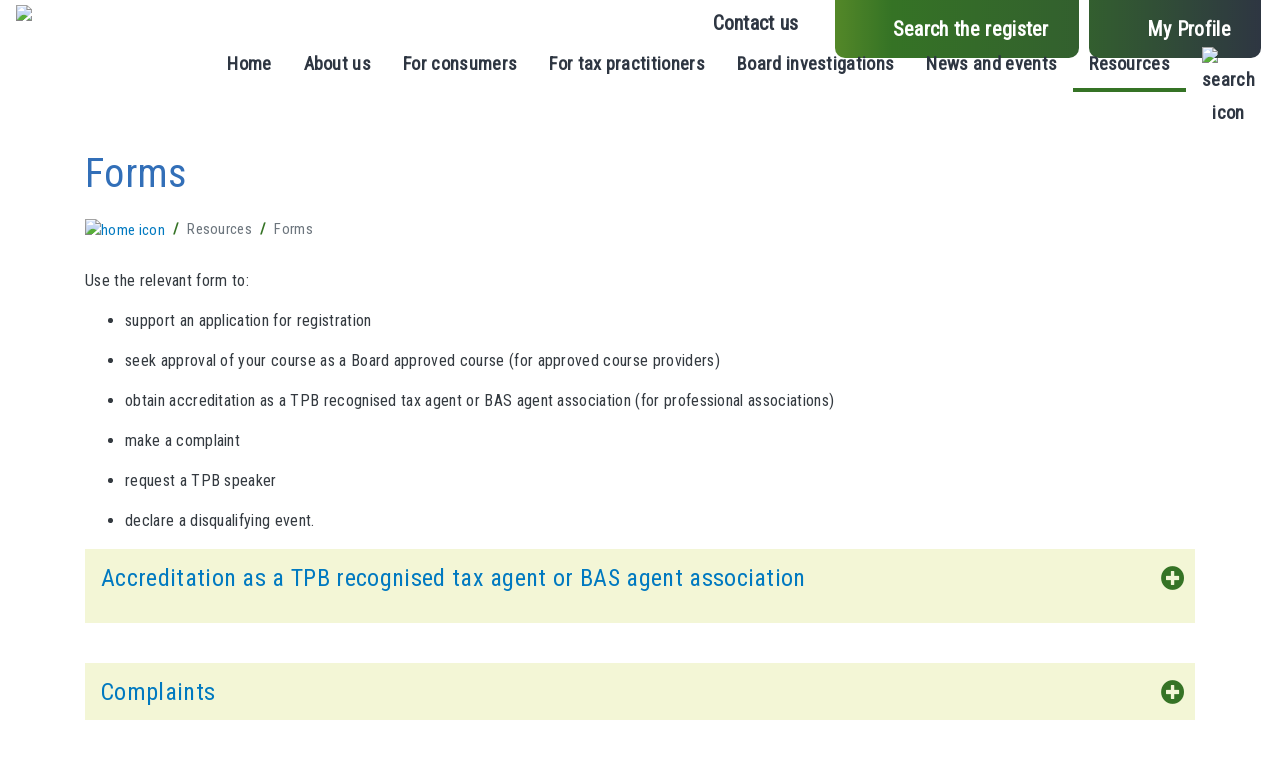

--- FILE ---
content_type: text/html; charset=UTF-8
request_url: https://www.tpb.gov.au/forms
body_size: 10340
content:

<!DOCTYPE html>
<html lang="en" dir="ltr">


	<head>
	<script src="https://www.google.com/recaptcha/api.js" async defer></script>
	
	
				<!-- Google Tag Manager -->
		<script>(function(w,d,s,l,i){w[l]=w[l]||[];w[l].push({'gtm.start':
		new Date().getTime(),event:'gtm.js'});var f=d.getElementsByTagName(s)[0],
		j=d.createElement(s),dl=l!='dataLayer'?'&l='+l:'';j.async=true;j.src=
		'https://www.googletagmanager.com/gtm.js?id='+i+dl;f.parentNode.insertBefore(j,f);
		})(window,document,'script','dataLayer','GTM-T96SK3F');</script>
		<!-- End Google Tag Manager -->

			<meta charset="utf-8" />
<script async src="https://www.googletagmanager.com/gtag/js?id=UA-13035849-1"></script>
<script>window.dataLayer = window.dataLayer || [];function gtag(){dataLayer.push(arguments)};gtag("js", new Date());gtag("set", "developer_id.dMDhkMT", true);gtag("config", "UA-13035849-1", {"groups":"default","anonymize_ip":true,"page_placeholder":"PLACEHOLDER_page_path"});gtag('config', 'G-0XT7NFV9ZS', {'name': 'govcms'}); gtag('govcms.send', 'pageview', {'anonymizeIp': true})</script>
<meta name="description" content="Use the relevant form to:" />
<link rel="canonical" href="https://www.tpb.gov.au/forms" />
<meta name="Generator" content="Drupal 10 (http://drupal.org) + GovCMS (http://govcms.gov.au)" />
<meta name="MobileOptimized" content="width" />
<meta name="HandheldFriendly" content="true" />
<meta name="viewport" content="width=device-width, initial-scale=1, shrink-to-fit=no" />
<meta http-equiv="x-ua-compatible" content="ie=edge" />
<link rel="icon" href="/themes/custom/custom/tpb_bario_sass/favicon.ico" type="image/vnd.microsoft.icon" />

			<meta property="og:image" content="/themes/custom/custom/tpb_bario_sass/images/share_card_logo.png"/>
			<title>Forms | Tax Practitioners Board</title>
			<link rel="stylesheet" media="all" href="/sites/default/files/css/css_GJVGx3RsnSXAXUe5GX1hMC2kHYPQ7uz2dUdFDcuOAlE.css?delta=0&amp;language=en&amp;theme=tpb_bario_sass&amp;include=eJxly0EOhDAIQNELVXskAy12SAo0gJl4-8lsdf3-R7OMdFgHgjtbRSfozS_Bgk87TRO-FCb0RqEIGBTH5PHJt6t1Ks2cajNZpqQZ-7PaNiG9ilBnqCfPJN8brGTTEnckSUUIKrnwf7AdARF1TEOYW-Q9WccPSkNUDg" />
<link rel="stylesheet" media="all" href="/sites/default/files/css/css_zhGiSayoR5tz4VFpfvfNu9AYmoxY4EUYzTWhIE9oIek.css?delta=1&amp;language=en&amp;theme=tpb_bario_sass&amp;include=eJxly0EOhDAIQNELVXskAy12SAo0gJl4-8lsdf3-R7OMdFgHgjtbRSfozS_Bgk87TRO-FCb0RqEIGBTH5PHJt6t1Ks2cajNZpqQZ-7PaNiG9ilBnqCfPJN8brGTTEnckSUUIKrnwf7AdARF1TEOYW-Q9WccPSkNUDg" />
<link rel="stylesheet" media="all" href="//use.fontawesome.com/releases/v5.13.0/css/all.css" />
<link rel="stylesheet" media="all" href="/sites/default/files/css/css_faWfSsiUI-Kojn8F3Ai05SJmk6l5vWii5bqh3WjLYzY.css?delta=3&amp;language=en&amp;theme=tpb_bario_sass&amp;include=eJxly0EOhDAIQNELVXskAy12SAo0gJl4-8lsdf3-R7OMdFgHgjtbRSfozS_Bgk87TRO-FCb0RqEIGBTH5PHJt6t1Ks2cajNZpqQZ-7PaNiG9ilBnqCfPJN8brGTTEnckSUUIKrnwf7AdARF1TEOYW-Q9WccPSkNUDg" />

				</head>
				<body class="anonymous layout-no-sidebars has-featured-top page-node-191891 path-node node--type-govcms-standard-page">
								<!-- Google Tag Manager (noscript) -->
				<noscript><iframe src="https://www.googletagmanager.com/ns.html?id=GTM-T96SK3F"
				height="0" width="0" style="display:none;visibility:hidden"></iframe></noscript>
				<!-- End Google Tag Manager (noscript) -->
							
					<a href="#main-content" class="visually-hidden focusable skip-link">
						Skip to main content
					</a>
					
					  <div class="dialog-off-canvas-main-canvas" data-off-canvas-main-canvas>
    <div id="page-wrapper">
	<div id="page">
    <div class="top-of-page">
        <section class="row region region-top-of-page">
    

  </section>

    </div>
		<header id="mheader" class="header d-lg-none d-xl-none affix" role="banner" aria-label="Site header" data-toggle="affix">
			<div class="container-fluid">
				<div class="row align-items-center">
					<div class="col-1 p-0 text-center mmenu-item">
						<button class="mmenu-icon" id="mmenu-icon">Menu</button>
					</div>
					<div class="col-6 p-0 text-center mmenu-item">
						<a href="/" title="Home" rel="Home" id="mlogo"><img alt="home logo" src="/themes/custom/custom/tpb_bario_sass/logo.svg" alt="Home"></a>
					</div>
					<div class="col-2 p-0 text-center concrete-background searchModalTrigger mmenu-item">
						<button id="mmheader-search-icon">Search</button>
					</div>
					<div class="col-3 p-0 text-center mmyprofile mmenu-item">
						<a href="https://myprofile.tpb.gov.au/" target="_blank">
							<span><img alt="my profile icon" src="/themes/custom/custom/tpb_bario_sass/images/icons/myprofile-icon.png"></span>
							<span>My Profile</span>
						</a>
					</div>
				</div>
			</div>
		</header>
		<header id="header" class="header d-none d-md-none d-sm-none d-lg-block d-xl-block" role="banner" aria-label="Site header">
											<nav class="navbar navbar-dark bg-primary navbar-expand-lg" id="navbar-main">
											    <a href="/" title="Home" rel="home" class="navbar-brand">
          <img src="/themes/custom/custom/tpb_bario_sass/logo.svg" alt="Home" class="img-fluid d-inline-block align-top" />
        <span class="ml-2 d-none d-md-inline"></span>
  </a>
<div id="block-mobilemenu" class="settings-tray-editable block-content-standard_blocks block block-block-content block-block-content663866b7-b7d1-4854-a962-b1b2d95f6e56" data-drupal-settingstray="editable">
  
    
      <div class="content">
      
            <div class="clearfix text-formatted field field--name-body field--type-text-with-summary field--label-hidden field__item"><nav id="mmenu"><ul><li><a href="/home">Home</a></li><li><a href="#">About us</a><ul><li><a href="/overview">Overview</a></li><li><a href="/our-board">Our Board and CEO</a></li><li><a href="/our-stakeholders">Our stakeholders</a><ul><li class="subgroup"><a href="/recognised-professional-associations">Recognised professional associations</a></li><li class="subgroup"><a href="/australian-taxation-office">Australian Taxation Office</a></li><li class="subgroup"><a href="/consultative-forum">Consultative Forum</a></li><li class="subgroup"><a href="/tax-practitioner-governance-and-standards-forum">Tax Practitioner Governance and Standards Forum</a></li></ul></li><li class="subgroup"><a href="/careers">Careers</a></li><li><a href="/corporate-publication-and-reports">Corporate publications and reports</a><ul><li><a href="/annual-report">Annual Report</a></li><li><a href="/corporate-plan">TPB Plan 2024–25</a></li><li><a href="/cost-recovery-implementation-statement-cris">Cost Recovery Implementation Statement</a></li><li><a href="/tax-practitioner-service-charter">Tax Practitioner Service Charter</a></li><li><a href="/tpb-gifts-and-benefits-register">TPB Gifts and benefits register</a></li><li><a href="/aps-employee-census-tax-practitioners-board-results">APS employee census – Tax Practitioners Board results</a></li><li><a href="/tpb-biannual-research">TPB biannual research</a></li><li><a href="/tpb-transparency-statement-use-ai" title="TPB Transparency statement for use of AI">TPB Transparency statement for use of AI</a></li></ul></li></ul></li><li><a href="#">For consumers</a><ul><li><a href="/finding-and-using-tax-practitioner">Finding and using a tax practitioner</a></li><li><a href="/help-using-tpb-register">Help with using the TPB Register</a></li><li><a href="/obligations">Obligations</a></li><li><a href="/registered-tax-practitioner-symbol">Registered tax practitioner symbol</a></li><li><a href="/risks-using-unregistered-preparers">Risks of using unregistered tax practitioners</a></li><li><a href="/unregistered-preparers-strategy">Unregistered preparers strategy</a></li><li><a href="/complaints">Complaints</a></li><li><a href="https://www.tpb.gov.au/extending-support-clients-impacted-high-risk-tax-practitioners">Extending support to clients impacted by high-risk tax practitioners</a></li></ul></li><li><a href="#">For tax practitioners</a><ul><li><a href="/tax-practitioners">Overview</a></li><li><a href="/apply-register">Apply to register</a><ul><li><a href="/tax-agent-services">Tax agent services</a></li><li><a href="/tax-agent-registration">Tax agent registration</a></li><li><a href="/bas-agent-services">BAS agent services</a></li><li><a href="/bas-agent-registration">BAS agent registration</a></li><li><a href="/qualifications-check">Qualifications check</a></li><li><a href="/imposing-conditions">Imposing conditions</a></li><li><a href="/reviewable-decisions-administrative-appeals">Reviewable decisions - administrative appeals</a></li></ul></li><li><a href="/maintain-your-registration">Maintain your registration</a><ul><li><a href="/continuing-professional-education">Continuing professional education</a></li><li><a href="/pii">Professional indemnity insurance</a></li><li><a href="/personal-tax-obligations">Personal tax obligations</a></li><li><a href="/fit-and-proper-requirements">Fit and proper requirements</a></li><li><a href="/code-professional-conduct">Code of Professional Conduct</a></li><li><a href="/change-registration-details-or-circumstances">Change of registration details or circumstances</a></li><li><a href="/events-may-affect-your-continued-registration">Events that may affect your continued registration</a></li><li><a href="/renewing-your-registration">Renewing your registration</a></li></ul></li><li><a href="/ending-your-registration">Ending your registration</a><ul><li><a href="/ending-your-registration#cases-tab-1-name">Surrendering or cancelling registration</a></li><li><a href="/ending-your-registration#cases-tab-2-name">Terminating your registration</a></li></ul></li><li><a href="/processing-times">Processing time</a></li><li><a href="/about-registered-tax-practitioner-symbol">Registered tax practitioner symbol</a></li></ul></li><li><a href="#">Board investigations</a><ul><li><a href="/board-investigations-and-outcomes">Overview</a></li><li><a href="/compliance-case-studies">Compliance case studies</a></li><li><a href="/compliance-matters">Compliance matters</a></li><li><a href="/sanctions">Sanctions</a></li><li><a href="/serving-documents-or-notices">Serving documents or notices</a></li><li><a href="/investigations">Investigations</a></li></ul></li><li><a href="#">News &amp; events</a><ul><li><a href="/news-and-media">News and media</a><ul><li><a href="/news-and-media?search_api_fulltext=&amp;field_type%5B%5D=21&amp;sort_bef_combine=created_DESC">Articles</a></li><li><a href="/news-and-media?search_api_fulltext=&amp;field_type%5B%5D=23&amp;sort_bef_combine=created_DESC">Media releases</a></li><li><a href="/news-and-media?search_api_fulltext=&amp;field_type%5B%5D=23&amp;sort_bef_combine=created_DESC">Covid-19</a></li></ul></li><li><a href="/tpb-enews">TPB eNews</a><ul><li><a href="https://mailchi.mp/tpb/november25">November 2025</a></li><li><a href="https://mailchi.mp/efce8532c048/october25-10140219">October 2025</a></li><li><a href="https://mailchi.mp/tpb/september25">September 2025</a></li></ul></li><li><a href="/webinars">Webinars</a><ul><li><a href="/webinar-resources-hub">Webinar resources hub</a></li></ul></li></ul></li><li><a href="#">Resources</a><ul><li><a href="/about-resources">About the resources</a></li><li><a href="/guide-our-products">Policy and guidance</a><ul><li>2026 Policy guidance priorities</li><li><a href="/tpb-information-products-topic">TPB information products by topic</a></li><li><a href="/policy-and-guidance?search_api_fulltext=&amp;field_document_type%5B%5D=338&amp;sort_bef_combine=created_DESC">Explanatory papers</a></li><li><a href="/policy-and-guidance?search_api_fulltext=&amp;field_document_type%5B%5D=340&amp;sort_bef_combine=created_DESC">Information sheets</a></li><li><a href="/policy-and-guidance?search_api_fulltext=&amp;field_document_type%5B%5D=339&amp;sort_bef_combine=created_DESC">Practice notes</a></li><li><a href="/policy-and-guidance?search_api_fulltext=&amp;field_document_type%5B%5D=341&amp;sort_bef_combine=created_DESC">Proposed guidelines</a></li><li><a href="/policy-and-guidance?search_api_fulltext=&amp;field_document_type%5B%5D=343&amp;sort_bef_combine=created_DESC">Exposure drafts</a></li><li><a href="/policy-and-guidance?search_api_fulltext=&amp;field_document_type%5B%5D=342&amp;sort_bef_combine=created_DESC">Discussion papers</a></li><li><a href="/policy-and-guidance?search_api_fulltext=&amp;field_document_type%5B%5D=344&amp;sort_bef_combine=created_DESC">Other guidance</a></li></ul></li><li><a href="/legislation">Legislation</a></li><li><a href="/forms">Forms</a></li><li><a href="/terms-explained">Terms explained</a></li><li><a href="/frequently-asked-questions">Frequently asked questions</a></li></ul></li><li><a href="/contact-us">Contact us</a></li></ul></nav></div>
      
    </div>
  </div>



													<button class="navbar-toggler navbar-toggler-right collapsed" type="button" data-toggle="collapse" data-target="#CollapsingNavbar" aria-controls="CollapsingNavbar" aria-expanded="false" aria-label="Toggle navigation">
								<span class="navbar-toggler-icon"></span>
							</button>
							<div class="collapse navbar-collapse row justify-content-end" id="CollapsingNavbar">

								  <nav role="navigation" aria-labelledby="block-topnavigation-menu" id="block-topnavigation" class="settings-tray-editable block block-menu navigation menu--top-navigation" data-drupal-settingstray="editable">
            
  <h2 class="visually-hidden" id="block-topnavigation-menu">Top Navigation</h2>
  

        
                  <ul class="clearfix nav" data-component-id="bootstrap_barrio:menu">
                    <li class="nav-item">
                <a href="/contact-us" class="nav-link nav-link--contact-us" data-drupal-link-system-path="node/192023">Contact us</a>
              </li>
                <li class="nav-item">
                <a href="/public-register" class="nav-link nav-link--public-register" data-drupal-link-system-path="node/5314">Search the register</a>
              </li>
                <li class="nav-item">
                <a href="https://myprofile.tpb.gov.au/" class="nav-link nav-link-https--myprofiletpbgovau-">My Profile</a>
              </li>
        </ul>
  



  </nav>
<div id="block-desktopmenu" class="settings-tray-editable block-content-standard_blocks block block-block-content block-block-contentdf2f3a48-fe36-4bcf-a575-5130194d811a" data-drupal-settingstray="editable">
  
    
      <div class="content">
      
            <div class="clearfix text-formatted field field--name-body field--type-text-with-summary field--label-hidden field__item"><nav class="navbar navbar-expand-lg navbar-light tpb-megamenu"><button class="navbar-toggler"
        aria-controls="navbarSupportedContent" aria-expanded="false" aria-label="Toggle navigation"
        data-target="#navbarSupportedContent" data-toggle="collapse" type="button"></button>
    <div class="collapse navbar-collapse" id="navbarSupportedContent">
        <ul class="navbar-nav ml-auto">
            <li class="nav-item dropdown"><a class="nav-link" href="/home" id="desktop-menu-home">Home</a></li>
            <li class="nav-item dropdown"><a class="nav-link dropdown-toggle" href="#" id="about-us-menu"
                    aria-expanded="false" aria-haspopup="true" data-toggle="dropdown" role="button">About us</a>
                <div class="dropdown-menu" aria-labelledby="about-us-menu">
                    <div class="container-fluid justify-content-center">
                        <div class="row">
                            <div class="col-lg-6">
                                <ul>
                                    <li class="group">
                                        <div><a href="/overview">Overview</a></div>
                                    </li>
                                    <li class="group">
                                        <div><a href="/our-board">Our Board and CEO</a></div>
                                    </li>
                                    <li class="group">
                                        <div><a href="/our-stakeholders">Our stakeholders</a></div>
                                        <ul>
                                            <li class="subgroup"><a
                                                    href="/recognised-professional-associations">Recognised professional
                                                    associations</a></li>
                                            <li class="subgroup"><a href="/australian-taxation-office">Australian
                                                    Taxation Office</a></li>
                                            <li class="subgroup"><a href="/consultative-forum">Consultative Forum</a>
                                            </li>
                                            <li class="subgroup"><a
                                                    href="/tax-practitioner-governance-and-standards-forum">Tax
                                                    Practitioner Governance and Standards Forum</a></li>
                                        </ul>
                                    </li>
                                    <li class="group">
                                        <div><a href="/careers">Careers</a></div>
                                    </li>
                                </ul>
                            </div>
                            <div class="col-lg-6">
                                <ul>
                                    <li class="group">
                                        <div><a href="/corporate-publication-and-reports">Corporate publications and
                                                reports</a></div>
                                        <ul>
                                            <li class="subgroup"><a href="/annual-report">Annual Report</a></li>
                                            <li class="subgroup"><a href="/corporate-plan">Corporate Plan</a></li>
                                            <li class="subgroup"><a
                                                    href="/cost-recovery-implementation-statement-cris">Cost Recovery
                                                    Implementation Statement</a></li>
                                            <li class="subgroup"><a href="/tax-practitioner-service-charter">Tax
                                                    Practitioner Service Charter</a></li>
                                            
                                            <li class="subgroup"><a href="/tpb-gifts-and-benefits-register">TPB Gifts
                                                    and benefits register</a></li>
                                            <li class="subgroup"><a
                                                    href="/aps-employee-census-tax-practitioners-board-results">APS
                                                    employee census - Tax Practitioners Board results</a></li>
                                            <li class="subgroup"><a href="/tpb-biannual-research">TPB biannual
                                                    research</a></li>
                                        </ul>
                                    </li>
                                </ul>
                            </div>
                        </div>
                    </div>
                </div>
            </li>
            <li class="nav-item dropdown"><a class="nav-link dropdown-toggle" href="#" id="consumers-menu"
                    aria-expanded="false" aria-haspopup="true" data-toggle="dropdown" role="button">For consumers</a>
                <div class="dropdown-menu" aria-labelledby="consumers-menu">
                    <div class="container-fluid justify-content-center">
                        <div class="row">
                            <div class="col-lg-4">
                                <ul>
                                    <li class="group">
                                        <div><a href="/finding-and-using-tax-practitioner">Finding and using a tax
                                                practitioner</a></div>
                                    </li>
                                    <li class="group">
                                        <div><a href="/registered-tax-practitioner-symbol">Registered tax practitioner
                                                symbol</a></div>
                                    </li>
                                </ul>
                            </div>
                            <div class="col-lg-4">
                                <ul>
                                    <li class="group">
                                        <div><a href="/help-using-tpb-register">Help with using the TPB Register</a>
                                        </div>
                                    </li>
                                    <li class="group">
                                        <div><a href="/risks-using-unregistered-preparers">Risks of using unregistered
                                                tax practitioners</a></div>
                                    </li>
                                </ul>
                            </div>
                            <div class="col-lg-4">
                                <ul>
                                    <li class="group">
                                        <div><a href="/obligations">Obligations</a></div>
                                    </li>
                                    <li class="group">
                                        <div><a href="/complaints">Complaints</a></div>
                                    </li>
                                </ul>
                            </div>
                        </div>
                    </div>
                </div>
            </li>
            <li class="nav-item dropdown"><a class="nav-link dropdown-toggle" href="#" id="practitioners-menu"
                    aria-expanded="false" aria-haspopup="true" data-toggle="dropdown" role="button">For tax
                    practitioners</a>
                <div class="dropdown-menu" aria-labelledby="practitioners-menu">
                    <div class="container-fluid justify-content-center">
                        <div class="row">
                            <div class="col-lg-6">
                                <ul>
                                    <li class="group">
                                        <div><a href="/tax-practitioners">Overview</a></div>
                                    </li>
                                    <li class="group">
                                        <div><a href="/processing-times">Processing times</a></div>
                                    </li>
                                    <li class="group">
                                        <div><a href="/about-registered-tax-practitioner-symbol">Registered tax
                                                practitioner symbol</a></div>
                                    </li>

                                </ul>
                            </div>
                            <div class="col-lg-6">
                                <ul>
                                    <li class="group">
                                        <div><a href="/apply-register">Apply to register</a></div>
                                    </li>
                                    <li class="group">
                                        <div><a href="/maintain-your-registration">Maintain your registration</a></div>
                                    </li>
                                    <li class="group">
                                        <div><a href="/renewing-your-registration">Renewing your registration</a></div>
                                    </li>
                                    <li class="group">
                                        <div><a href="/ending-your-registration">Ending your registration</a></div>

                                    </li>
                                </ul>
                            </div>
                        </div>
                    </div>
                </div>
            </li>
            <li class="nav-item dropdown"><a class="nav-link dropdown-toggle" href="#" id="board-investigations-menu"
                    aria-expanded="false" aria-haspopup="true" data-toggle="dropdown" role="button">Board
                    investigations</a>
                <div class="dropdown-menu" aria-labelledby="board-investigations-menu">
                    <div class="container-fluid justify-content-center">
                        <div class="row">
                            <div class="col-lg-4">
                                <ul>
                                    <li class="group">
                                        <div><a href="/board-investigations-and-outcomes">Overview</a></div>
                                    </li>
                                    <li class="group">
                                        <div><a href="/sanctions">Sanctions</a></div>
                                    </li>
                                </ul>
                            </div>
                            <div class="col-lg-4">
                                <ul>
                                    <li class="group">
                                        <div><a href="/compliance-case-studies">Compliance case studies</a></div>
                                    </li>
                                    <li class="group">
                                        <div><a href="/serving-documents-or-notices">Serving documents or notices</a>
                                        </div>
                                    </li>
                                </ul>
                            </div>
                            <div class="col-lg-4">
                                <ul>
                                    <li class="group">
                                        <div><a href="/compliance-matters">Compliance matters</a></div>
                                    </li>
                                    <li class="group">
                                        <div><a href="/investigations">Investigations</a></div>
                                    </li>
                                </ul>
                            </div>
                            <div class="col-lg-4">
                                <ul>
                                    <li class="group">
                                        <div><a href="/unregistered-preparers-strategy">Unregistered preparers
                                                strategy</a></div>
                                    </li>
                                </ul>
                            </div>
                        </div>
                    </div>
                </div>
            </li>
            <li class="nav-item dropdown"><a class="nav-link dropdown-toggle" href="#" id="news-menu"
                    aria-expanded="false" aria-haspopup="true" data-toggle="dropdown" role="button">News and events</a>
                <div class="dropdown-menu" aria-labelledby="news-menu">
                    <div class="container-fluid justify-content-center">
                        <div class="row">
                            <div class="col-lg-4">
                                <ul>
                                    <li class="group">
                                        <div><a href="/news-and-media">News and media</a></div>
                                        <ul>
                                            <li class="subgroup"><a
                                                    href="/news-and-media?search_api_fulltext=&amp;field_type%5B%5D=21&amp;sort_bef_combine=created_DESC">Articles</a>
                                            </li>
                                            <li class="subgroup"><a
                                                    href="/news-and-media?search_api_fulltext=&amp;field_type%5B%5D=23&amp;sort_bef_combine=created_DESC">Media
                                                    releases</a></li>
                                            <li class="subgroup"><a
                                                    href="/news-and-media?search_api_fulltext=&amp;field_type%5B%5D=22&amp;sort_bef_combine=created_DESC">Covid-19</a>
                                            </li>
                                        </ul>
                                    </li>
                                </ul>
                            </div>
                            <div class="col-lg-4">
                                <ul>
                                    <li class="group">
                                        <div><a href="/tpb-enews">TPB eNews</a></div>
                                        <ul>
<li class="subgroup"><a href="https://mailchi.mp/tpb/november25">November 2025</a></li>                                         
  <li class="subgroup"><a href="https://mailchi.mp/efce8532c048/october25-10140219">October 2025</a></li>
                                           <li class="subgroup"><a href="https://mailchi.mp/tpb/september25">September 2025</a></li>
                                                                              
                                                   </a></li>
                                        </ul>
                                    </li>
                                </ul>
                            </div>
                            <div class="col-lg-4">
                                <ul>
                                    <li class="group">
                                        <div><a href="/webinars">Webinars</a></div>
                                        <ul>
                                            <li class="subgroup"><a href="/webinar-resources-hub">Webinar resources
                                                    hub</a></li>
                                        </ul>
                                    </li>
                                </ul>
                            </div>
                        </div>
                    </div>
                </div>
            </li>
            <li class="nav-item dropdown"><a class="nav-link dropdown-toggle" href="#" id="resources-menu"
                    aria-expanded="false" aria-haspopup="true" data-toggle="dropdown" role="button">Resources</a>
                <div class="dropdown-menu" aria-labelledby="resources-menu">
                    <div class="container-fluid justify-content-center">
                        <div class="row">
                            <div class="col-lg-6">
                                <ul>
                                    <li class="group">
                                        <div><a href="/about-resources">About the resources</a></div>
                                    </li>
                                    <li class="group">
                                        <div><a href="/terms-explained">Terms explained</a></div>
                                    </li>
                                    <li class="group">
                                        <div><a href="/legislation">Legislation</a></div>
                                    </li>
                                    <li class="group">
                                        <div><a href="/forms">Forms</a></div>
                                    </li>
                                    <li class="group">
                                        <div><a href="/about-resources">Factsheets</a></div>
                                    </li>
                                </ul>
                            </div>
                            <div class="col-lg-4">
                                <ul>
                                    <li class="group">
                                        <div><a href="/guide-our-products">Policy and guidance</a></div>
                                        <ul>
 <li class="subgroup"><a href="/2026-policy-guidance-priorities"</a></li>
                                             <li class="subgroup"><a href="/tpb-information-products-topic">TPB
                                                    information products by topic</a></li>
                                            <li class="subgroup"><a
                                                    href="/policy-and-guidance?search_api_fulltext=&amp;field_document_type%5B%5D=338&amp;sort_bef_combine=created_DESC">Explanatory
                                                    papers</a></li>
                                            <li class="subgroup"><a
                                                    href="/policy-and-guidance?search_api_fulltext=&amp;field_document_type%5B%5D=340&amp;sort_bef_combine=created_DESC">Information
                                                    sheets</a></li>
                                            <li class="subgroup"><a
                                                    href="/policy-and-guidance?search_api_fulltext=&amp;field_document_type%5B%5D=339&amp;sort_bef_combine=created_DESC">Practice
                                                    notes</a></li>
                                            <li class="subgroup"><a
                                                    href="/policy-and-guidance?search_api_fulltext=&amp;field_document_type%5B%5D=341&amp;sort_bef_combine=created_DESC">Proposed
                                                    guidelines</a></li>
                                            <li class="subgroup"><a
                                                    href="/policy-and-guidance?search_api_fulltext=&amp;field_document_type%5B%5D=343&amp;sort_bef_combine=created_DESC">Exposure
                                                    drafts</a></li>
                                            <li class="subgroup"><a
                                                    href="/policy-and-guidance?search_api_fulltext=&amp;field_document_type%5B%5D=342&amp;sort_bef_combine=created_DESC">Discussion
                                                    papers</a></li>
                                            <li class="subgroup"><a
                                                    href="/policy-and-guidance?search_api_fulltext=&amp;field_document_type%5B%5D=344&amp;sort_bef_combine=created_DESC">Other
                                                    guidance</a></li>
                                        </ul>
                                    </li>
                                    <li class="group">
                                        <div><a href="/frequently-asked-questions">Frequently asked questions</a></div>
                                    </li>
                                </ul>
                            </div>
                            <div class="col-lg-4">&nbsp;</div>
                        </div>
                    </div>
                </div>
            </li>
            <li class="nav-item dropdown"><a class="nav-link searchModalTrigger" href="#" id="desktop-menu-search"><img
                        src="/themes/custom/custom/tpb_bario_sass/images/icons/search-black-icon.png" data-entity-uuid=""
                        data-entity-type="" alt="search icon"></a></li>
        </ul>
    </div>
</nav></div>
      
    </div>
  </div>


																	<div class="form-inline navbar-form justify-content-end">
										  <div data-drupal-messages-fallback class="hidden"></div>


									</div>
															</div>
																						</nav>
					</header>

											<div class="featured-top">
					<aside class="featured-top__inner section container clearfix" role="complementary">
						  <div id="block-page-title-block" class="block block-core block-page-title-block">
  
    
      <div class="content">
      
  <h1 class="title"><span class="field field--name-title field--type-string field--label-hidden">Forms</span>
</h1>


    </div>
  </div>


					</aside>
				</div>
							
		<div id="main-wrapper" class="layout-main-wrapper clearfix">
													<div id="main" class="container">
												  <div id="block-tpb-bario-sass-breadcrumbs" class="settings-tray-editable block block-system block-system-breadcrumb-block" data-drupal-settingstray="editable">
  
    
      <div class="content">
      

	<nav role="navigation" aria-label="breadcrumb">
		<ol class="breadcrumb">
												<li class="breadcrumb-item">
													<a href="/" title="Home"><img alt="home icon" src="/themes/custom/custom/tpb_bario_sass/images/icons/home.png"></a>
											</li>
																<li class="breadcrumb-item active">
						Resources
					</li>
																<li class="breadcrumb-item active">
						Forms
					</li>
									</ol>
	</nav>

    </div>
  </div>



													<main class="main-content col" id="content" role="main">
								<section class="section">
									<a id="main-content" tabindex="-1"></a>
									  


<article class="node node--type-govcms-standard-page node--view-mode-full clearfix">
	<header>
		
				
				
	</header>
	<div class="node__content clearfix">
		<div class="page-body pt-0">
			
            <div class="clearfix text-formatted field field--name-body field--type-text-with-summary field--label-hidden field__item"><p>Use the relevant form to:</p><ul><li>support an application for registration</li><li>seek approval of your course as a Board approved course (for approved course providers)&nbsp;</li><li>obtain accreditation as a TPB recognised tax agent or BAS agent association (for professional associations)</li><li>make a complaint</li><li>request a TPB speaker</li><li>declare a disqualifying event.</li></ul><div class="ckeditor-template-content"><div class="p-3 coconut-cream-background accordion"><div class="ckeditor-accordion-toggle" data-target="ckeditor-accordion" data-toggle="collapse" aria-controls="ckeditor-accordion" aria-expanded="false" role="button"><p class="featured-blue"><a href="#ckeditor-accordion" role="button" data-toggle="collapse" aria-expanded="true" aria-controls="ckeditor-accordion" data-once="smoothAnchor">Accreditation as a TPB recognised tax agent or BAS agent association</a></p></div><div class="ckeditor-accordion-content-wrapper" id="ckeditor-accordion"><div class="ckeditor-template-content"><div class="p-3 container-fluid white-background"><div class="row"><div class="ckeditor-template-content"><div class="col-sm-12 col-md-8"><p>Application for accreditation as a recognised BAS agent association</p></div><div class="col-sm-12 col-md-4"><p class="text-align-right"><a class="document-link pdf-link" href="/sites/default/files/2022-10/application_for_accreditation_as_a_recognised_bas_agent_association_0.pdf" target="_blank" data-entity-type="media" data-entity-uuid="b0bf24c4-47d8-4854-b11b-9a5e9847403f" data-entity-substitution="media" title="Application for accreditation as a recognised BAS agent association">Download form</a></p></div></div></div></div><p>&nbsp;</p></div><div class="ckeditor-template-content"><div class="p-3 container-fluid white-background"><div class="row"><div class="ckeditor-template-content"><div class="col-sm-12 col-md-8"><p>Application for accreditation as a recognised tax agent association</p></div><div class="col-sm-12 col-md-4"><p class="text-align-right"><a class="document-link pdf-link" href="/sites/default/files/2022-10/application_for_accreditation_as_a_recognised_tax_agent_association.pdf" target="_blank" data-entity-type="media" data-entity-uuid="37e985d9-bac5-4df6-a451-39bff5439f8b" data-entity-substitution="media" title="Application for accreditation as a recognised tax agent association ">Download form</a></p></div></div></div></div></div></div></div></div><p>&nbsp;</p><div class="ckeditor-template-content"><div class="p-3 coconut-cream-background accordion"><div class="ckeditor-accordion-toggle" data-target="ckeditor-accordion" data-toggle="collapse" aria-controls="ckeditor-accordion" aria-expanded="false" role="button"><p class="featured-blue"><a href="#ckeditor-accordion" role="button" data-toggle="collapse" aria-expanded="true" aria-controls="ckeditor-accordion" data-once="smoothAnchor">Complaints</a></p></div><div class="ckeditor-accordion-content-wrapper" id="ckeditor-accordion"><div class="ckeditor-template-content"><div class="p-3 container-fluid white-background"><div class="row"><div class="ckeditor-template-content"><div class="col-sm-12 col-md-8"><p>Complaints form</p></div><div class="col-sm-12 col-md-4"><p class="text-align-right"><a class="document-link web-link" href="https://myprofile.tpb.gov.au/complaints/" target="_blank">Submit a complaint</a></p></div></div></div></div></div></div></div></div><p>&nbsp;</p><div class="ckeditor-template-content"><div class="p-3 coconut-cream-background accordion"><div class="ckeditor-accordion-toggle" data-target="ckeditor-accordion" data-toggle="collapse" aria-controls="ckeditor-accordion" aria-expanded="false" role="button"><p class="featured-blue"><a href="#ckeditor-accordion" role="button" data-toggle="collapse" aria-expanded="true" aria-controls="ckeditor-accordion" data-once="smoothAnchor">Course approval</a></p></div><div class="ckeditor-accordion-content-wrapper" id="ckeditor-accordion"><div class="ckeditor-template-content"><div class="p-3 container-fluid white-background"><div class="row"><div class="ckeditor-template-content"><div class="col-sm-12 col-md-8"><p>Course approval request form - A course in basic accountancy principles that is approved by the Board&nbsp;</p></div><div class="col-sm-12 col-md-4"><p class="text-align-right"><a class="document-link pdf-link" href="/sites/default/files/2022-10/course_approval_request_form_-_a_course_in_basic_accountancy_principles_that_is_approved_by_the_board.pdf" target="_blank" data-entity-type="media" data-entity-uuid="798c37a9-350f-4bb5-98a6-e3c94e904ff3" data-entity-substitution="media" title="A course in basic accountancy principles that is approved by the Board">Download form</a></p></div></div></div></div></div><p>&nbsp;</p><div class="ckeditor-template-content"><div class="p-3 container-fluid white-background"><div class="row"><div class="ckeditor-template-content"><div class="col-sm-12 col-md-8"><p>Course approval request form - A course in Australian taxation law that is approved by the Board for tax agents</p></div><div class="col-sm-12 col-md-4"><p class="text-align-right"><a class="document-link pdf-link" href="/sites/default/files/2022-10/course_approval_request_form_-_a_course_in_australian_taxation_law_that_is_approved_by_the_board_for_tax_agents.pdf" target="_blank" data-entity-type="media" data-entity-uuid="681cc8d4-0b98-4c6b-9374-4c00005a9bca" data-entity-substitution="media" title="A course in Australian taxation law that is approved by the Board for tax agents ">Download form</a></p></div></div></div></div><p>&nbsp;</p></div><div class="ckeditor-template-content"><div class="p-3 container-fluid white-background"><div class="row"><div class="ckeditor-template-content"><div class="col-sm-12 col-md-8"><p>Course approval request form - A course in commercial law that is approved by the Board for tax agents</p></div><div class="col-sm-12 col-md-4"><p class="text-align-right"><a class="document-link pdf-link" href="/sites/default/files/2022-10/course_approval_request_form_-_a_course_in_commercial_law_that_is_approved_by_the_board.pdf" target="_blank" data-entity-type="media" data-entity-uuid="d5101796-d481-4733-aa9a-7bed00869c4d" data-entity-substitution="media" title="A course in commercial law that is approved by the Board for tax agents ">Download form</a></p></div></div></div></div></div><p>&nbsp;</p><div class="ckeditor-template-content"><div class="p-3 container-fluid white-background"><div class="row"><div class="ckeditor-template-content"><div class="col-sm-12 col-md-8"><p>Course approval request form - A course in basic GST/BAS taxation principles</p></div><div class="col-sm-12 col-md-4"><p class="text-align-right"><a class="document-link pdf-link" href="/sites/default/files/2022-10/course_approval_request_form_-_a_course_in_basic_gst_bas_taxation_principles.pdf" target="_blank">Download form</a></p></div></div></div></div></div><p>&nbsp;</p><div class="ckeditor-template-content"><div class="p-3 container-fluid white-background"><div class="row"><div class="ckeditor-template-content"><div class="col-sm-12 col-md-8"><p>Course approval request form - Unit in the <em>Tax Agent Services Act 2009</em> including the Code of Professional Conduct</p></div><div class="col-sm-12 col-md-4"><p class="text-align-right"><a class="document-link pdf-link" href="/sites/default/files/2022-10/course_approval_request_form_-_a_unit_in_the_tasa_including_the_code_of_professional_conduct.pdf" target="_blank" data-entity-type="media" data-entity-uuid="05669802-29ad-444a-a775-f2a5221cc22d" data-entity-substitution="media" title="Unit in the Tax Agent Services Act 2009 including the Code of Professional Conduct">Download form</a></p></div></div></div></div></div><p>&nbsp;</p><div class="ckeditor-template-content"><div class="p-3 container-fluid white-background"><div class="row"><div class="ckeditor-template-content"><div class="col-sm-12 col-md-8"><p>Course approval request form - A course in Australian taxation law that is approved by the Board for tax agents with a tax (financial) advice services condition</p></div><div class="col-sm-12 col-md-4"><p class="text-align-right"><a class="document-link pdf-link" href="/sites/default/files/2022-10/course_approval_request_form_-_australian_tax_law_for_tax_agents_with_a_tax_financial_advice_services_condition.pdf" target="_blank" data-entity-type="media" data-entity-uuid="1db42f42-fafd-4aaa-a2b7-b3f9e2d1f93f" data-entity-substitution="media" title="A course in Australian taxation law that is approved by the Board for tax agents with a tax (financial) advice services condition">Download form</a></p></div></div></div></div></div><p>&nbsp;</p><div class="ckeditor-template-content"><div class="p-3 container-fluid white-background"><div class="row"><div class="ckeditor-template-content"><div class="col-sm-12 col-md-8"><p>Course approval request form - A course in commercial law that is approved by the Board for tax agents with a tax (financial) advice services condition</p></div><div class="col-sm-12 col-md-4"><p class="text-align-right"><a class="document-link pdf-link" href="/sites/default/files/2022-10/course_approval_request_form_-_commercial_law_for_tax_agents_with_a_tax_financial_advice_services_condition.pdf" target="_blank" data-entity-type="media" data-entity-uuid="c7a48821-1625-479d-b45e-92f82123ae80" data-entity-substitution="media" title="A course in commercial law that is approved by the Board for tax agents with a tax (financial) advice services condition">Download form</a></p></div></div></div></div></div></div></div></div><p>&nbsp;</p><div class="ckeditor-template-content"><div class="p-3 coconut-cream-background accordion"><div class="ckeditor-accordion-toggle" data-target="ckeditor-accordion" data-toggle="collapse" aria-controls="ckeditor-accordion" aria-expanded="false" role="button"><p class="featured-blue"><a href="#ckeditor-accordion" role="button" data-toggle="collapse" aria-expanded="true" aria-controls="ckeditor-accordion" data-once="smoothAnchor">Disqualifying events declaration</a></p></div><div class="ckeditor-accordion-content-wrapper" id="ckeditor-accordion"><div class="ckeditor-template-content"><div class="p-3 container-fluid white-background"><div class="row"><div class="ckeditor-template-content"><div class="col-sm-12 col-md-8"><p>Disqualifying events declaration and consent form</p></div><div class="col-sm-12 col-md-4"><p class="text-align-right"><a class="document-link pdf-link" href="/sites/default/files/2023-12/Disqualifying%20events%20declaration%20and%20consent%20form_1.pdf" target="_blank" data-entity-type="media" data-entity-uuid="b61d2d6e-6235-4aaa-8d7a-33a56deb77bd" data-entity-substitution="media" title="Disqualifying-Events-Declaration">Download form</a></p></div></div></div></div></div></div></div></div><p>&nbsp;</p><div class="ckeditor-template-content"><div class="p-3 coconut-cream-background accordion"><div class="ckeditor-accordion-toggle" data-target="ckeditor-accordion" data-toggle="collapse" aria-controls="ckeditor-accordion" aria-expanded="false" role="button"><p class="featured-blue"><a href="#ckeditor-accordion" role="button" data-toggle="collapse" aria-expanded="true" aria-controls="ckeditor-accordion" data-once="smoothAnchor">Supporting forms for registration</a></p></div><div class="ckeditor-accordion-content-wrapper" id="ckeditor-accordion"><div class="ckeditor-template-content"><div class="p-3 container-fluid white-background"><div class="row"><div class="ckeditor-template-content"><div class="col-sm-12 col-md-8"><p>Statement of relevant experience for tax agents</p></div><div class="col-sm-12 col-md-4"><p class="text-align-right"><a class="document-link pdf-link" href="/sites/default/files/2022-10/statement_of_relevant_experience_tax_agent.pdf" target="_blank" data-entity-type="media" data-entity-uuid="6733ffce-e689-4b32-b558-13d589915340" data-entity-substitution="media" title="Statement of relevant experience tax agent">Download form</a></p></div></div></div></div></div><p>&nbsp;</p><div class="ckeditor-template-content"><div class="p-3 container-fluid white-background"><div class="row"><div class="ckeditor-template-content"><div class="col-sm-12 col-md-8"><p>Statement of relevant tax (financial) advice experience for tax agents</p></div><div class="col-sm-12 col-md-4"><p class="text-align-right"><a class="document-link pdf-link" href="/sites/default/files/2022-10/statement_of_relevant_tax_financial_advice_experience_form.pdf" target="_blank" data-entity-type="media" data-entity-uuid="8ce23a64-0f2c-4b5d-aec5-eda6b7e6ee55" data-entity-substitution="media" title="Statement of relevant tax (financial) advice experience - individual tax agent application under Items 207, 208, 209, or 210 of Schedule 2 to the Tax Agent Services Regulations 2022">Download form</a></p></div></div></div></div><p>&nbsp;</p></div><div class="ckeditor-template-content"><div class="p-3 container-fluid white-background"><div class="row"><div class="ckeditor-template-content"><div class="col-sm-12 col-md-8"><p>Statement of relevant experience for BAS agents</p></div><div class="col-sm-12 col-md-4"><p class="text-align-right"><a class="document-link pdf-link" href="/sites/default/files/2022-10/statement_of_relevant_experience_bas_agent.pdf" target="_blank" data-entity-type="media" data-entity-uuid="991260af-a2c0-4990-88cb-15bb31e8cf23" data-entity-substitution="media" title="Statement of relevant experience BAS agent">Download form</a></p></div></div></div></div><p>&nbsp;</p></div><div class="ckeditor-template-content"><div class="p-3 container-fluid white-background"><div class="row"><div class="ckeditor-template-content"><div class="col-sm-12 col-md-8"><p>Schedule of personal details (SPD)</p></div><div class="col-sm-12 col-md-4"><p class="text-align-right"><a class="document-link pdf-link" href="/sites/default/files/2022-10/schedule_of_personal_details.pdf" target="_blank">Download form</a></p></div></div></div></div></div><p>&nbsp;</p><div class="ckeditor-template-content"><div class="p-3 container-fluid white-background"><div class="row"><div class="ckeditor-template-content"><div class="col-sm-12 col-md-8"><p>Statement of assurance</p></div><div class="col-sm-12 col-md-4"><p class="text-align-right"><a class="document-link pdf-link" href="/sites/default/files/2022-10/statement_of_assurance.pdf" target="_blank" data-entity-type="media" data-entity-uuid="ba149f07-64f9-4879-8aa8-e4e8cd961681" data-entity-substitution="media" title="STATEMENT OF ASSURANCE">Download form</a></p></div></div></div></div></div><p>&nbsp;</p></div></div></div><p>&nbsp;</p><div class="ckeditor-template-content"><div class="p-3 coconut-cream-background accordion"><div class="ckeditor-accordion-toggle" data-target="ckeditor-accordion" data-toggle="collapse" aria-controls="ckeditor-accordion" aria-expanded="false" role="button"><p class="featured-blue"><a href="#ckeditor-accordion" role="button" data-toggle="collapse" aria-expanded="true" aria-controls="ckeditor-accordion" data-once="smoothAnchor">Request a TPB speaker to present at your event</a></p></div><div class="ckeditor-accordion-content-wrapper" id="ckeditor-accordion"><div class="ckeditor-template-content"><div class="p-3 container-fluid white-background"><div class="row"><div class="ckeditor-template-content"><div class="col-sm-12 col-md-8"><p>Speaker request form</p></div><div class="col-sm-12 col-md-4"><p class="text-align-right"><a class="document-link web-link" href="https://forms.office.com/Pages/ResponsePage.aspx?id=XnGNuGoEOUeq3sMpR5sGBtKhG4jMfIBCuMlmUzOCnTVUN1hIQUtKTk1TUkE0TVBXOU1SOFVNTkJWUC4u" target="_blank">Submit online</a></p></div></div></div></div></div></div></div></div><p>&nbsp;</p></div>
      
		</div>
		<div class="row page-info-bottom text-center m-1">
			<div class="col-sm-12">
				<p>
					<strong>Last modified:</strong>
					28 February 2024
				</p>
			</div>
		</div>
	</div>
</article>


									  <section class="region region-content-bottom">
    <div id="block-feedback-2" class="settings-tray-editable block-content-standard_blocks block block-block-content block-block-contente7106539-ad01-4f88-b6eb-d56deb65ef7c" data-drupal-settingstray="editable">
  
    
      <div class="content">
      
            <div class="clearfix text-formatted field field--name-body field--type-text-with-summary field--label-hidden field__item"><div id="feedback-floating"><a href="/feedback">Feedback</a></div></div>
      
    </div>
  </div>

  </section>

								</section>
							</main>
						
						
											</div>
							</div>
							<div class="featured-bottom">
					<aside class="clearfix" role="complementary">
						
						
						  <div id="block-newslettersubscription" class="settings-tray-editable block-content-standard_blocks container-fluid coconut-cream-background block block-block-content block-block-contented1deddf-3a09-40bb-a01f-86c08761c8e9" data-drupal-settingstray="editable">
  
    
      <div class="container">
      
            <div class="clearfix text-formatted field field--name-body field--type-text-with-summary field--label-hidden field__item"><div class="newsletter-subscription pt-5 pb-5"><div class="row align-items-center"><div class="col-lg-3 col-md-6 col-sm-12 text-center"><img src="/sites/default/files/inline-images/Newsletter.png" data-entity-uuid="a72142dc-f1f8-47be-a0e6-071e238fb218" data-entity-type="file" alt="Newsletter" width="189" height="180"></div><div class="col-lg-6 col-md-6 col-sm-12"><h4>GET THE LATEST UPDATES IN YOUR INBOX</h4><p>Sign up to receive our eNewsletter and we will send you information about important new developments and timely reminders relevant to tax practitioners</p></div><div class="col-lg-3 col-md-12 col-sm-12 text-center"><div class="w-30 mx-auto"><a class="btn btn-primary" href="https://tpb.us4.list-manage.com/subscribe?u=f1bfb3d6593e3b7312cde4bc0&amp;id=59bb5e57e6">Subscribe</a></div></div></div></div></div>
      
    </div>
  </div>


					</aside>
				</div>
									<footer id="footer" class="site-footer">
									<div class="main-footer widgets-dark typo-light">
						<div class="container">
							<div class="row justify-content-center">
								<div class="col-md-3">
									<div class="container">
										  <div id="block-footerlogos" class="settings-tray-editable block-content-standard_blocks block block-block-content block-block-contentc3457196-dad9-4911-a314-eda2d0b62682" data-drupal-settingstray="editable">
  
    
      <div class="content">
      
            <div class="clearfix text-formatted field field--name-body field--type-text-with-summary field--label-hidden field__item"><p><a href="/"><img alt="Footer logos" data-align="right" data-entity-type="file" data-entity-uuid="5dfadbe0-eb98-48c3-96f3-7d9ac27c9942" src="/sites/default/files/inline-images/Frame%20102.png" /></a></p>
</div>
      
    </div>
  </div>
<div id="block-footersocialmediamobile" class="settings-tray-editable block-content-standard_blocks block block-block-content block-block-contentef3b1ca4-112f-44ea-948d-fe6db81e52c2" data-drupal-settingstray="editable">
  
    
      <div class="content">
      
            <div class="clearfix text-formatted field field--name-body field--type-text-with-summary field--label-hidden field__item"><p><a class="social-icon" href="https://www.facebook.com/TPB.gov"><img src="/themes/custom/custom/tpb_bario_sass/images/icons/facebook-icon.png" alt="facebook icon" data-entity-uuid data-entity-type></a> <a class="social-icon" href="https://www.linkedin.com/company/tax-practitioners-board"><img src="/themes/custom/custom/tpb_bario_sass/images/icons/linkedin-icon.png" alt="linkedin icon" data-entity-uuid data-entity-type></a> <a class="social-icon" href="https://twitter.com/TPB_gov_au"><img src="/themes/custom/custom/tpb_bario_sass/images/icons/twitter-icon.png" alt="twitter icon" data-entity-uuid data-entity-type></a> <a class="social-icon" href="https://www.youtube.com/user/TPBgov"><img src="/themes/custom/custom/tpb_bario_sass/images/icons/youtube-icon.png" alt="youtube icon" data-entity-uuid data-entity-type></a></p></div>
      
    </div>
  </div>


									</div>
								</div>
								<div class="col-md-2">
									<div class="container">
										  <nav role="navigation" aria-labelledby="block-footerleft-menu" id="block-footerleft" class="settings-tray-editable block block-menu navigation menu--footer-left" data-drupal-settingstray="editable">
            
  <h2 class="visually-hidden" id="block-footerleft-menu">Footer left</h2>
  

        
                  <ul class="clearfix nav" data-component-id="bootstrap_barrio:menu">
                    <li class="nav-item">
                <a href="/requests-information" class="nav-link nav-link--requests-information" data-drupal-link-system-path="node/197750">Access to information</a>
              </li>
                <li class="nav-item">
                <a href="/collection-personal-information" class="nav-link nav-link--collection-personal-information" data-drupal-link-system-path="node/192070">Collection of personal information</a>
              </li>
                <li class="nav-item">
                <a href="/reporting-system-security-vulnerability" class="nav-link nav-link--reporting-system-security-vulnerability" data-drupal-link-system-path="node/204396">Reporting security vulnerability</a>
              </li>
        </ul>
  



  </nav>


									</div>
								</div>
								<div class="col-md-2">
									<div class="container">
										  <nav role="navigation" aria-labelledby="block-footermiddle-menu" id="block-footermiddle" class="settings-tray-editable block block-menu navigation menu--footer-middle" data-drupal-settingstray="editable">
            
  <h2 class="visually-hidden" id="block-footermiddle-menu">Footer middle</h2>
  

        
                  <ul class="clearfix nav" data-component-id="bootstrap_barrio:menu">
                    <li class="nav-item">
                <a href="/accessibility" class="nav-link nav-link--accessibility" data-drupal-link-system-path="node/192075">Accessibility</a>
              </li>
                <li class="nav-item">
                <a href="/model-litigant-obligations" class="nav-link nav-link--model-litigant-obligations" data-drupal-link-system-path="node/192071">Model litigant obligations</a>
              </li>
                <li class="nav-item">
                <a href="/social-media-terms-use" class="nav-link nav-link--social-media-terms-use" data-drupal-link-system-path="node/192084">Social media terms of use</a>
              </li>
        </ul>
  



  </nav>


									</div>
								</div>
								<div class="col-md-2">
									<div class="container">
										  <nav role="navigation" aria-labelledby="block-footerright-menu" id="block-footerright" class="settings-tray-editable block block-menu navigation menu--footer-right" data-drupal-settingstray="editable">
            
  <h2 class="visually-hidden" id="block-footerright-menu">Footer right</h2>
  

        
                  <ul class="clearfix nav" data-component-id="bootstrap_barrio:menu">
                    <li class="nav-item">
                <a href="/privacy" class="nav-link nav-link--privacy" data-drupal-link-system-path="node/192073">Privacy</a>
              </li>
                <li class="nav-item">
                <a href="/disclaimer" class="nav-link nav-link--disclaimer" data-drupal-link-system-path="node/192077">Disclaimer</a>
              </li>
                <li class="nav-item">
                <a href="/copyright-notice" class="nav-link nav-link--copyright-notice" data-drupal-link-system-path="node/192079">Copyright</a>
              </li>
                <li class="nav-item">
                <a href="/sitemap" class="nav-link nav-link--sitemap" data-drupal-link-system-path="node/192080">Sitemap</a>
              </li>
        </ul>
  



  </nav>


									</div>
								</div>
								<div class="col-md-3">
									<div class="container">
										  <div id="block-footersocialmedia" class="settings-tray-editable block-content-standard_blocks block block-block-content block-block-contentbb26aa97-96fa-493e-9c37-7ea361dcf944" data-drupal-settingstray="editable">
  
    
      <div class="content">
      
            <div class="clearfix text-formatted field field--name-body field--type-text-with-summary field--label-hidden field__item"><p class="pt-3"><a class="social-icon" href="https://www.facebook.com/TPB.gov"><img src="/themes/custom/custom/tpb_bario_sass/images/icons/facebook-icon.png" data-entity-uuid="" data-entity-type="" alt="facebook icon" width="31" height="30"></a> <a class="social-icon" href="https://www.linkedin.com/company/tax-practitioners-board"><img src="/themes/custom/custom/tpb_bario_sass/images/icons/linkedin-icon.png" data-entity-uuid="" data-entity-type="" alt="linkedin icon" width="31" height="30"></a> <a class="social-icon" href="https://x.com/TPB_gov_au"><img src="/themes/custom/custom/tpb_bario_sass/images/icons/twitter-icon.png" data-entity-uuid="" data-entity-type="" alt="X icon" width="28" height="29"></a> <a class="social-icon" href="https://www.youtube.com/user/TPBgov"><img src="/themes/custom/custom/tpb_bario_sass/images/icons/youtube-icon.png" data-entity-uuid="" data-entity-type="" alt="youtube icon" width="31" height="30"></a></p></div>
      
    </div>
  </div>


									</div>
								</div>
							</div>
						</div>
					</div>
											<div class="footer-copyright">
							<div class="container">
								<div class="row">
									<div class="col-md-12 text-center">
										<div class="container">
												<div id="block-tpb-bario-sass-acknowledgement" class="settings-tray-editable block-content-standard_blocks block block-block-content block-block-content63daff9e-a8dc-492f-b2dc-6bfdba9bb153" data-drupal-settingstray="editable">
  
    
      <div class="content">
      
            <div class="clearfix text-formatted field field--name-body field--type-text-with-summary field--label-hidden field__item"><div class="ckeditor-template-content"><div class="row"><div>
  
  
            <div class="field field--name-thumbnail field--type-image field--label-hidden field__item">  <img loading="lazy" src="/sites/default/files/2025-10/tpb_indigenous_badge-small.webp" alt="TPB Indigenous badge" class="img-fluid">

</div>
      
</div>
<p>&nbsp;</p><p>&nbsp;</p><div class="col-sm-12 col-md-10"><p>We respectfully acknowledge the Traditional Owners and Custodians of Country throughout Australia and their continuing connection to land, waters and community. We pay our respects to them and their cultures, and Elders past and present.</p></div></div></div></div>
      
    </div>
  </div>
<div id="block-tellusyourexperience" class="settings-tray-editable block-content-standard_blocks block block-block-content block-block-content2bb28ad6-2b56-4364-940a-73bea84d376d" data-drupal-settingstray="editable">
  
    
      <div class="content">
      
            <div class="clearfix text-formatted field field--name-body field--type-text-with-summary field--label-hidden field__item"><p class="pt-3">What do you think of our website? <a href="/feedback">Tell us your experience </a></p>
</div>
      
    </div>
  </div>
<div id="block-customsearchblock" class="settings-tray-editable block-content-standard_blocks block block-block-content block-block-contentd0860517-0ea7-4b4a-96ad-853ad8103f9d" data-drupal-settingstray="editable">
  
    
      <div class="content">
      
            <div class="clearfix text-formatted field field--name-body field--type-text-with-summary field--label-hidden field__item"><form accept-charset="UTF-8" action="/search" id="custom-modal-search" method="get" novalidate="novalidate">
<div class="form-row"><label class="d-none" for="edit-search-api-fulltext-search">Search</label> <input class="form-control" data-drupal-selector="edit-search-api-fulltext-search" data-msg-maxlength="This field field has a maximum length of 128." id="edit-search-api-fulltext-search" maxlength="128" name="search_api_fulltext_search" placeholder="Search tpb.gov.au" size="30" type="text" value="" /><button data-drupal-selector="edit-submit-search" id="edit-submit-search" type="submit" value="Apply">Apply</button></div>
</form>

<div class="popular-searches"><b>Popular searches:</b><br />
<a href="/webinars">Webinars</a> <a href="/pii">PI insurance</a> <a href="/qualifications-check">Qualifications check</a> <a href="/frequently-asked-questions ">FAQs</a></div>
</div>
      
    </div>
  </div>
<div id="block-ga4trackingcode" class="settings-tray-editable block-content-standard_blocks block block-block-content block-block-contentb8e07654-4515-476c-9673-f4a6cb925afe" data-drupal-settingstray="editable">
  
    
      <div class="content">
      
    </div>
  </div>
<div id="block-uatrackingcode" class="settings-tray-editable block-content-standard_blocks block block-block-content block-block-contenteb9928f3-e447-4de1-8d8c-cd54c481d001" data-drupal-settingstray="editable">
  
    
      <div class="content">
      
            <div class="clearfix text-formatted field field--name-body field--type-text-with-summary field--label-hidden field__item"><!-- Google tag (gtag.js) --><script async src="https://www.googletagmanager.com/gtag/js?id=UA-13035849-1"></script><script>
  window.dataLayer = window.dataLayer || [];
  function gtag(){dataLayer.push(arguments);}
  gtag('js', new Date());

  gtag('config', 'UA-13035849-1');
</script></div>
      
    </div>
  </div>


										</div>
									</div>
								</div>
							</div>
						</div>

												</footer>
		</div>
	</div>
	<div class="modal fade" id="searchModal" tabindex="-1" aria-labelledby="exampleModalLabel" aria-hidden="true">
		<div class="modal-dialog modal-dialog-centered">
			<div class="modal-content">
				<div class="modal-header">
					<h5 class="modal-title d-none" id="exampleModalLabel">Search</h5>
					<button type="button" class="close" data-dismiss="modal" aria-label="Close">
						<span aria-hidden="true">&times;</span>
					</button>
				</div>
				<div class="modal-body row justify-content-center" id="searchModalBody"></div>
			</div>
		</div>
	</div>
	<!-- Go to www.addthis.com/dashboard to customize your tools -->
  <button id="backtotop" aria-label="Back to top hola" data-once="backtotop" style="">Back to top</button>
	<script type="text/javascript" src="//s7.addthis.com/js/300/addthis_widget.js#pubid=ra-5f9f64a6b70a2397"></script>
</div>

  </div>

					
					<script type="application/json" data-drupal-selector="drupal-settings-json">{"path":{"baseUrl":"\/","pathPrefix":"","currentPath":"node\/191891","currentPathIsAdmin":false,"isFront":false,"currentLanguage":"en"},"pluralDelimiter":"\u0003","suppressDeprecationErrors":true,"google_analytics":{"account":"UA-13035849-1","trackOutbound":true,"trackMailto":true,"trackTel":true,"trackDownload":true,"trackDownloadExtensions":"7z|aac|arc|arj|asf|asx|avi|bin|csv|doc(x|m)?|dot(x|m)?|exe|flv|gif|gz|gzip|hqx|jar|jpe?g|js|mp(2|3|4|e?g)|mov(ie)?|msi|msp|pdf|phps|png|ppt(x|m)?|pot(x|m)?|pps(x|m)?|ppam|sld(x|m)?|thmx|qtm?|ra(m|r)?|sea|sit|tar|tgz|torrent|txt|wav|wma|wmv|wpd|xls(x|m|b)?|xlt(x|m)|xlam|xml|z|zip"},"user":{"uid":0,"permissionsHash":"2cbe820ceca23dd004d3c59410275ebeac4ab947d778d5c8177daa5eb54010d6"}}</script>
<script src="/sites/default/files/js/js_QikU5ILSQ-HD4BXBR9vIMVhuE3IPDwLvgu5tCWtG9j0.js?scope=footer&amp;delta=0&amp;language=en&amp;theme=tpb_bario_sass&amp;include=eJxLz89Pz0mNT8xLzKksyUwu1k9HE9ApKUiKT0osysyPL04sBsrn5Ccl5ugWl1TmZOalAwAsQxlG"></script>
</body>
				</html>


--- FILE ---
content_type: text/css
request_url: https://www.tpb.gov.au/sites/default/files/css/css_faWfSsiUI-Kojn8F3Ai05SJmk6l5vWii5bqh3WjLYzY.css?delta=3&language=en&theme=tpb_bario_sass&include=eJxly0EOhDAIQNELVXskAy12SAo0gJl4-8lsdf3-R7OMdFgHgjtbRSfozS_Bgk87TRO-FCb0RqEIGBTH5PHJt6t1Ks2cajNZpqQZ-7PaNiG9ilBnqCfPJN8brGTTEnckSUUIKrnwf7AdARF1TEOYW-Q9WccPSkNUDg
body_size: 45126
content:
@import url("https://fonts.googleapis.com/css2?family=Roboto+Condensed&family=Roboto:wght@100&display=swap");
/* @license GPL-2.0-or-later https://www.drupal.org/licensing/faq */
.alert-success{color:white;background-color:#00c851;border-color:#007e33;}.alert-warning{color:white;background-color:#ffbb33;border-color:#ff8800;}.alert-danger{color:white;background-color:#ff4444;border-color:#cc0000;}.alert-dismissible .btn-close{opacity:0.6;}
:root{--mm-lineheight:22px}.mm-hidden{display:none!important}.mm-wrapper{overflow-x:hidden;position:relative}.mm-menu,.mm-menu *{-webkit-transition-property:none;-o-transition-property:none;transition-property:none;-webkit-transition-duration:.4s;-o-transition-duration:.4s;transition-duration:.4s;-webkit-transition-timing-function:ease;-o-transition-timing-function:ease;transition-timing-function:ease}.mm-blocker{--mm-blocker-visibility-delay:0.4s;--mm-blocker-opacity-delay:0s;display:block;position:absolute;bottom:100%;top:0;right:0;left:0;z-index:3;visibility:hidden;opacity:0;background:var(--mm-color-background);-webkit-transition:visibility .4s ease,bottom 0s ease var(--mm-blocker-visibility-delay),width .4s ease,opacity .4s ease var(--mm-blocker-opacity-delay),-webkit-transform .4s ease;transition:visibility .4s ease,bottom 0s ease var(--mm-blocker-visibility-delay),width .4s ease,opacity .4s ease var(--mm-blocker-opacity-delay),-webkit-transform .4s ease;-o-transition:visibility .4s ease,bottom 0s ease var(--mm-blocker-visibility-delay),width .4s ease,opacity .4s ease var(--mm-blocker-opacity-delay),transform .4s ease;transition:visibility .4s ease,bottom 0s ease var(--mm-blocker-visibility-delay),width .4s ease,opacity .4s ease var(--mm-blocker-opacity-delay),transform .4s ease;transition:visibility .4s ease,bottom 0s ease var(--mm-blocker-visibility-delay),width .4s ease,opacity .4s ease var(--mm-blocker-opacity-delay),transform .4s ease,-webkit-transform .4s ease}.mm-blocker--blocking{--mm-blocker-visibility-delay:0s;--mm-blocker-opacity-delay:0.4s;bottom:0;visibility:visible;opacity:.5;pointer-events:auto}.mm-blocker:focus-visible{opacity:.75}.mm-btn{-webkit-box-flex:0;-ms-flex-positive:0;flex-grow:0;-ms-flex-negative:0;flex-shrink:0;display:-webkit-box;display:-ms-flexbox;display:flex;-webkit-box-align:center;-ms-flex-align:center;align-items:center;-webkit-box-pack:center;-ms-flex-pack:center;justify-content:center;position:relative;width:50px;padding:0}.mm-btn--next,[dir=rtl] .mm-btn--prev{--mm-btn-rotate:135deg}.mm-btn--prev,[dir=rtl] .mm-btn--next{--mm-btn-rotate:-45deg}.mm-btn--next:after,.mm-btn--prev:before{content:"";display:block;position:absolute;top:0;bottom:0;width:8px;height:8px;margin:auto;-webkit-box-sizing:border-box;box-sizing:border-box;border:2px solid var(--mm-color-icon);border-bottom:none;border-right:none;-webkit-transform:rotate(var(--mm-btn-rotate));-ms-transform:rotate(var(--mm-btn-rotate));transform:rotate(var(--mm-btn-rotate))}.mm-btn--prev:before{inset-inline-start:23px}.mm-btn--next:after{inset-inline-end:23px}.mm-btn--close:before{content:"×";font-size:150%}.mm-btnreset{padding:0;background:0 0;border:none;cursor:pointer}.mm-divider{-o-text-overflow:ellipsis;text-overflow:ellipsis;white-space:nowrap;overflow:hidden;position:-webkit-sticky;position:sticky;z-index:2;top:0;min-height:var(--mm-lineheight);padding:calc(((var(--mm-listitem-size) * .65) - var(--mm-lineheight)) * .5) 20px;font-size:75%;text-transform:uppercase;background:var(--mm-color-background);background-image:-webkit-gradient(linear,left top,left bottom,from(var(--mm-color-background-highlight)),to(var(--mm-color-background-highlight)));background-image:-o-linear-gradient(var(--mm-color-background-highlight),var(--mm-color-background-highlight));background-image:linear-gradient(var(--mm-color-background-highlight),var(--mm-color-background-highlight));opacity:1;-webkit-transition-property:opacity;-o-transition-property:opacity;transition-property:opacity}.mm-navbar:not(.mm-hidden)~.mm-listview .mm-divider{top:var(--mm-navbar-size)}:root{--mm-listitem-size:50px}.mm-listitem{display:-webkit-box;display:-ms-flexbox;display:flex;-ms-flex-wrap:wrap;flex-wrap:wrap;position:relative;padding:0;margin:0;color:var(--mm-color-text);border-color:var(--mm-color-border)}.mm-listitem:after{content:"";border-color:inherit;border-bottom-width:1px;border-bottom-style:solid;display:block;position:absolute;inset-inline-start:20px;inset-inline-end:0;bottom:0}.mm-listitem__btn,.mm-listitem__text{padding:calc((var(--mm-listitem-size) - var(--mm-lineheight))/ 2) 0}.mm-listitem__text{-webkit-box-flex:1;-ms-flex-positive:1;flex-grow:1;-ms-flex-preferred-size:10%;flex-basis:10%;display:block;padding-left:20px;padding-right:20px;-o-text-overflow:ellipsis;text-overflow:ellipsis;white-space:nowrap;overflow:hidden}.mm-listitem__btn{display:block;position:relative;width:auto;-webkit-padding-end:50px;padding-inline-end:50px;border-color:inherit;background:rgba(3,2,1,0)}.mm-listitem__btn:not(.mm-listitem__text){border-left-width:1px;border-left-style:solid}.mm-listitem--selected>.mm-listitem__text{background:var(--mm-color-background-emphasis)}.mm-listitem--opened>.mm-listitem__btn,.mm-listitem--opened>.mm-panel{background:var(--mm-color-background-highlight)}.mm-listview{list-style:none;display:block;padding:0;margin:0}.mm-menu{display:-webkit-box;display:-ms-flexbox;display:flex;-webkit-box-orient:vertical;-webkit-box-direction:normal;-ms-flex-direction:column;flex-direction:column;padding:0;margin:0;position:absolute;top:0;right:0;bottom:0;left:0;z-index:0;-ms-scroll-chaining:none;overscroll-behavior:none;background:var(--mm-color-background);border-color:var(--mm-color-border);color:var(--mm-color-text);line-height:var(--mm-lineheight);-webkit-tap-highlight-color:var(--mm-color-background-emphasis);-webkit-font-smoothing:antialiased;-moz-osx-font-smoothing:grayscale}.mm-menu ::-webkit-input-placeholder{color:var(--mm-color-text-dimmed)}.mm-menu ::-moz-placeholder{color:var(--mm-color-text-dimmed)}.mm-menu :-ms-input-placeholder{color:var(--mm-color-text-dimmed)}.mm-menu ::-ms-input-placeholder{color:var(--mm-color-text-dimmed)}.mm-menu ::placeholder{color:var(--mm-color-text-dimmed)}.mm-menu,.mm-menu *{-webkit-box-sizing:border-box;box-sizing:border-box}.mm-menu :focus,.mm-menu :focus-visible,.mm-menu:focus,.mm-menu:focus-visible{outline:0}.mm-menu a,.mm-menu button,.mm-menu label{color:inherit}.mm-menu a:focus,.mm-menu button:focus,.mm-menu label:focus{outline:0}.mm-menu a:focus-visible,.mm-menu button:focus-visible,.mm-menu label:focus-visible{outline:2px solid var(--mm-color-focusring);outline-offset:-5px}.mm-menu input:focus,.mm-menu input:focus-visible,.mm-menu select:focus,.mm-menu select:focus-visible,.mm-menu textarea:focus,.mm-menu textarea:focus-visible{outline:2px solid var(--mm-color-focusring);outline-offset:2px}.mm-menu a,.mm-menu a:active,.mm-menu a:hover,.mm-menu a:link,.mm-menu a:visited{text-decoration:none;color:inherit}:root{--mm-navbar-size:50px}.mm-navbar{display:-webkit-box;display:-ms-flexbox;display:flex;position:-webkit-sticky;position:sticky;top:0;z-index:2;min-height:var(--mm-navbar-size);padding-top:env(safe-area-inset-top);color:var(--mm-color-text-dimmed);text-align:center;opacity:1;background:var(--mm-color-background);border-bottom:1px solid var(--mm-color-border);-webkit-transition-property:opacity;-o-transition-property:opacity;transition-property:opacity}.mm-navbar>*{-webkit-box-flex:1;-ms-flex-positive:1;flex-grow:1;display:-webkit-box;display:-ms-flexbox;display:flex;-webkit-box-align:center;-ms-flex-align:center;align-items:center;-webkit-box-pack:center;-ms-flex-pack:center;justify-content:center;-webkit-box-sizing:border-box;box-sizing:border-box}.mm-navbar__btn{-webkit-box-flex:0;-ms-flex-positive:0;flex-grow:0}.mm-navbar__title{-webkit-box-flex:1;-ms-flex:1 1 50%;flex:1 1 50%;display:-webkit-box;display:-ms-flexbox;display:flex;padding:0 20px;overflow:hidden}.mm-navbar__title[href="#"]{pointer-events:none}.mm-navbar__title>span{-o-text-overflow:ellipsis;text-overflow:ellipsis;white-space:nowrap;overflow:hidden}.mm-btn.mm-hidden+.mm-navbar__title:not(:last-child){-webkit-padding-start:60px;padding-inline-start:60px;-webkit-padding-end:10px;padding-inline-end:10px}.mm-btn:not(.mm-hidden)+.mm-navbar__title:last-child{-webkit-padding-start:10px;padding-inline-start:10px;-webkit-padding-end:60px;padding-inline-end:60px}.mm-panel{--mm-panel-child-offset:100%;--mm-panel-parent-offset:-30%;visibility:hidden;position:absolute;left:0;right:0;top:0;bottom:0;z-index:1;-webkit-overflow-scrolling:touch;overflow:hidden;overflow-y:auto;-ms-scroll-chaining:none;overscroll-behavior:contain;color:var(--mm-color-text);border-color:var(--mm-color-border);background:var(--mm-color-background);-webkit-transform:translate3d(var(--mm-panel-child-offset),0,0);transform:translate3d(var(--mm-panel-child-offset),0,0);-webkit-transition:visibility 0s linear .4s,inset-inline-start .4s ease,-webkit-transform .4s ease;transition:visibility 0s linear .4s,inset-inline-start .4s ease,-webkit-transform .4s ease;-o-transition:visibility 0s linear .4s,transform .4s ease,inset-inline-start .4s ease;transition:visibility 0s linear .4s,transform .4s ease,inset-inline-start .4s ease;transition:visibility 0s linear .4s,transform .4s ease,inset-inline-start .4s ease,-webkit-transform .4s ease}[dir=rtl] .mm-panel{--mm-panel-child-offset:-100%;--mm-panel-parent-offset:30%}.mm-panel:after{content:"";display:block;height:var(--mm-listitem-size)}.mm-panel:focus{outline:0}.mm-panel--opened{visibility:visible;z-index:2;-webkit-transform:translate3d(0,0,0);transform:translate3d(0,0,0);-webkit-transition-delay:0s;-o-transition-delay:0s;transition-delay:0s}.mm-panel--parent{-webkit-transform:translate3d(var(--mm-panel-parent-offset),0,0);transform:translate3d(var(--mm-panel-parent-offset),0,0);z-index:0}.mm-panel--highest{z-index:3}.mm-menu--opened .mm-panel--noanimation{-webkit-transition:none!important;-o-transition:none!important;transition:none!important;-webkit-transition-duration:0s!important;-o-transition-duration:0s!important;transition-duration:0s!important}.mm-panel__content{padding:20px}.mm-panels{-webkit-box-flex:1;-ms-flex-positive:1;flex-grow:1;position:relative;height:100%;overflow:hidden;background:var(--mm-color-background);border-color:var(--mm-color-border);color:var(--mm-color-text)}.mm-panels:focus{outline:0}:root{--mm-toggle-size:34px}.mm-toggle{display:-webkit-box;display:-ms-flexbox;display:flex;-ms-flex-item-align:center;align-self:center;-webkit-box-flex:calc((var(--mm-toggle-size) * 1.75));-ms-flex:calc((var(--mm-toggle-size) * 1.75)) 0 0px;flex:calc((var(--mm-toggle-size) * 1.75)) 0 0;height:var(--mm-toggle-size);-webkit-margin-end:10px;margin-inline-end:10px;-webkit-appearance:none!important;-moz-appearance:none!important;appearance:none!important;border:none!important;border-radius:var(--mm-toggle-size);border:var(--mm-color-border);background:var(--mm-color-border);cursor:pointer;-webkit-transition-property:background-color;-o-transition-property:background-color;transition-property:background-color}.mm-toggle:before{content:"";aspect-ratio:1;margin:2px;border-radius:100%;background:var(--mm-color-background);-webkit-transition:-webkit-transform .4s ease;transition:-webkit-transform .4s ease;-o-transition:transform .4s ease;transition:transform .4s ease;transition:transform .4s ease,-webkit-transform .4s ease}.mm-toggle:checked{background:#4bd963}.mm-toggle:checked:before{-webkit-transform:translateX(calc(var(--mm-toggle-size) * .75));-ms-transform:translateX(calc(var(--mm-toggle-size) * .75));transform:translateX(calc(var(--mm-toggle-size) * .75))}[dir=rtl] .mm-toggle:checked:before{-webkit-transform:translateX(calc(var(--mm-toggle-size) * -.75));-ms-transform:translateX(calc(var(--mm-toggle-size) * -.75));transform:translateX(calc(var(--mm-toggle-size) * -.75))}.mm-listitem--vertical>.mm-panel{position:static;width:100%;padding:10px 0 10px 20px;-webkit-transform:none!important;-ms-transform:none!important;transform:none!important;-webkit-transition:none!important;-o-transition:none!important;transition:none!important}.mm-listitem--vertical>.mm-panel:after{content:none;display:none}.mm-listitem--vertical:not(.mm-listitem--opened)>.mm-panel{display:none}.mm-listitem--vertical.mm-listitem--opened>.mm-panel{visibility:visible}.mm-listitem--vertical>.mm-listitem__btn{height:var(--mm-listitem-size);bottom:auto}.mm-listitem--vertical .mm-listitem:last-child:after{border-color:transparent}.mm-listitem--opened>.mm-listitem__btn:after{-webkit-transform:rotate(225deg);-ms-transform:rotate(225deg);transform:rotate(225deg);right:19px}:root{--mm-size:80%;--mm-min-size:240px;--mm-max-size:440px}.mm-menu--offcanvas{position:fixed;z-index:0;-webkit-transition:visibility 0s linear .4s;-o-transition:visibility 0s linear .4s;transition:visibility 0s linear .4s}.mm-menu--offcanvas.mm-menu--opened{-webkit-transition-delay:0s;-o-transition-delay:0s;transition-delay:0s}.mm-menu--offcanvas:not(.mm-menu--opened){visibility:hidden;pointer-events:none}.mm-menu--offcanvas:not(.mm-menu--opened) *{visibility:inherit}.mm-page{-webkit-box-sizing:border-box;box-sizing:border-box;min-height:100vh;background:inherit}:where(.mm-slideout){position:relative;z-index:1;width:100%;-webkit-transition-duration:.4s;-o-transition-duration:.4s;transition-duration:.4s;-webkit-transition-timing-function:ease;-o-transition-timing-function:ease;transition-timing-function:ease;-webkit-transition-property:width,-webkit-transform;transition-property:width,-webkit-transform;-o-transition-property:width,transform;transition-property:width,transform;transition-property:width,transform,-webkit-transform}.mm-wrapper--opened,.mm-wrapper--opened body{overflow:hidden}.mm-wrapper__blocker{background:#00000066}.mm-menu{--mm-translate-horizontal:0;--mm-translate-vertical:0}.mm-menu--position-left,.mm-menu--position-left-front{right:auto}.mm-menu--position-right,.mm-menu--position-right-front{left:auto}.mm-menu--position-left,.mm-menu--position-left-front,.mm-menu--position-right,.mm-menu--position-right-front{width:clamp(var(--mm-min-size),var(--mm-size),var(--mm-max-size))}.mm-menu--position-left-front{--mm-translate-horizontal:-100%}.mm-menu--position-right-front{--mm-translate-horizontal:100%}.mm-menu--position-top{bottom:auto}.mm-menu--position-bottom{top:auto}.mm-menu--position-bottom,.mm-menu--position-top{width:100%;height:clamp(var(--mm-min-size),var(--mm-size),var(--mm-max-size))}.mm-menu--position-top{--mm-translate-vertical:-100%}.mm-menu--position-bottom{--mm-translate-vertical:100%}.mm-menu--position-bottom,.mm-menu--position-left-front,.mm-menu--position-right-front,.mm-menu--position-top{z-index:2;-webkit-transform:translate3d(var(--mm-translate-horizontal),var(--mm-translate-vertical),0);transform:translate3d(var(--mm-translate-horizontal),var(--mm-translate-vertical),0);-webkit-transition:visibility 0s linear .4s,-webkit-transform .4s ease 0s;transition:visibility 0s linear .4s,-webkit-transform .4s ease 0s;-o-transition:visibility 0s linear .4s,transform .4s ease 0s;transition:visibility 0s linear .4s,transform .4s ease 0s;transition:visibility 0s linear .4s,transform .4s ease 0s,-webkit-transform .4s ease 0s}.mm-menu--position-bottom.mm-menu--opened,.mm-menu--position-left-front.mm-menu--opened,.mm-menu--position-right-front.mm-menu--opened,.mm-menu--position-top.mm-menu--opened{-webkit-transform:translate3d(0,0,0);transform:translate3d(0,0,0);-webkit-transition-delay:0s;-o-transition-delay:0s;transition-delay:0s}.mm-wrapper--position-left{--mm-translate-horizontal:clamp(var(--mm-min-size),var(--mm-size),var(--mm-max-size))}.mm-wrapper--position-right{--mm-translate-horizontal:clamp(calc(-1 * var(--mm-max-size)),calc(-1 * var(--mm-size)),calc(-1 * var(--mm-min-size)))}.mm-wrapper--position-left .mm-slideout,.mm-wrapper--position-right .mm-slideout{-webkit-transform:translate3d(0,0,0);transform:translate3d(0,0,0)}.mm-wrapper--position-left.mm-wrapper--opened .mm-slideout,.mm-wrapper--position-right.mm-wrapper--opened .mm-slideout{-webkit-transform:translate3d(var(--mm-translate-horizontal),0,0);transform:translate3d(var(--mm-translate-horizontal),0,0)}.mm-wrapper--position-bottom .mm-wrapper__blocker,.mm-wrapper--position-left-front .mm-wrapper__blocker,.mm-wrapper--position-right-front .mm-wrapper__blocker,.mm-wrapper--position-top .mm-wrapper__blocker{z-index:1}.mm-menu--theme-light{--mm-color-background:#f3f3f3;--mm-color-border:rgb(0 0 0 / 0.15);--mm-color-icon:rgb(0 0 0 / 0.4);--mm-color-text:rgb(0 0 0 / 0.8);--mm-color-text-dimmed:rgb(0 0 0 / 0.4);--mm-color-background-highlight:rgb(0 0 0 / 0.05);--mm-color-background-emphasis:rgb(255 255 255 / 0.75);--mm-color-focusring:#06c}.mm-menu--theme-light-contrast{--mm-color-background:#f3f3f3;--mm-color-border:rgb(0 0 0 / 0.5);--mm-color-icon:rgb(0 0 0 / 0.5);--mm-color-text:#000;--mm-color-text-dimmed:rgb(0 0 0 / 0.7);--mm-color-background-highlight:rgb(0 0 0 / 0.05);--mm-color-background-emphasis:rgb(255 255 255 / 0.9);--mm-color-focusring:#06c}.mm-menu--theme-dark{--mm-color-background:#333;--mm-color-border:rgb(0,0,0,0.4);--mm-color-icon:rgb(255,255,255,0.4);--mm-color-text:rgb(255,255,255,0.8);--mm-color-text-dimmed:rgb(255,255,255,0.4);--mm-color-background-highlight:rgb(255,255,255,0.08);--mm-color-background-emphasis:rgb(0,0,0,0.1);--mm-color-focusring:#06c}.mm-menu--theme-dark-contrast{--mm-color-background:#333;--mm-color-border:rgb(255 255 255 / 0.5);--mm-color-icon:rgb(255 255 255 / 0.5);--mm-color-text:#fff;--mm-color-text-dimmed:rgb(255 255 255 / 0.7);--mm-color-background-highlight:rgb(255 255 255 / 0.1);--mm-color-background-emphasis:rgb(0 0 0 / 0.3);--mm-color-focusring:#06c}.mm-menu--theme-white{--mm-color-background:#fff;--mm-color-border:rgb(0 0 0 / 0.15);--mm-color-icon:rgb(0 0 0 / 0.3);--mm-color-text:rgb(0 0 0 / 0.8);--mm-color-text-dimmed:rgb(0 0 0 / 0.3);--mm-color-background-highlight:rgb(0 0 0 / 0.06);--mm-color-background-emphasis:rgb(0 0 0 / 0.03);--mm-color-focusring:#06c}.mm-menu--theme-white-contrast{--mm-color-background:#fff;--mm-color-border:rgb(0 0 0 / 0.5);--mm-color-icon:rgb(0 0 0 / 0.5);--mm-color-text:#000;--mm-color-text-dimmed:rgb(0 0 0 / 0.7);--mm-color-background-highlight:rgb(0 0 0 / 0.07);--mm-color-background-emphasis:rgb(0 0 0 / 0.035);--mm-color-focusring:#06c}.mm-menu--theme-black{--mm-color-background:#000;--mm-color-border:rgb(255 255 255 / 0.2);--mm-color-icon:rgb(255 255 255 / 0.4);--mm-color-text:rgb(255 255 255 / 0.7);--mm-color-text-dimmed:rgb(255 255 255 / 0.4);--mm-color-background-highlight:rgb(255 255 255 / 0.1);--mm-color-background-emphasis:rgb(255 255 255 / 0.06);--mm-color-focusring:#06c}.mm-menu--theme-black-contrast{--mm-color-background:#000;--mm-color-border:rgb(255 255 255 / 0.5);--mm-color-icon:rgb(255 255 255 / 0.5);--mm-color-text:#fff;--mm-color-text-dimmed:rgb(255 255 255 / 0.6);--mm-color-background-highlight:rgb(255 255 255 / 0.125);--mm-color-background-emphasis:rgb(255 255 255 / 0.1);--mm-color-focusring:#06c}.mm-counter{display:block;-webkit-padding-start:20px;padding-inline-start:20px;float:right;color:var(--mm-color-text-dimmed)}[dir=rtl] .mm-counter{float:left}:root{--mm-iconbar-size:50px}.mm-menu--iconbar-left .mm-navbars,.mm-menu--iconbar-left .mm-panels{margin-left:var(--mm-iconbar-size)}.mm-menu--iconbar-right .mm-navbars,.mm-menu--iconbar-right .mm-panels{margin-right:var(--mm-iconbar-size)}.mm-iconbar{display:none;position:absolute;top:0;bottom:0;z-index:2;width:var(--mm-iconbar-size);overflow:hidden;-webkit-box-sizing:border-box;box-sizing:border-box;border:0 solid;border-color:var(--mm-color-border);background:var(--mm-color-background);color:var(--mm-color-text-dimmed);text-align:center}.mm-menu--iconbar-left .mm-iconbar,.mm-menu--iconbar-right .mm-iconbar{display:-webkit-box;display:-ms-flexbox;display:flex;-webkit-box-orient:vertical;-webkit-box-direction:normal;-ms-flex-direction:column;flex-direction:column;-webkit-box-pack:justify;-ms-flex-pack:justify;justify-content:space-between}.mm-menu--iconbar-left .mm-iconbar{border-right-width:1px;left:0}.mm-menu--iconbar-right .mm-iconbar{border-left-width:1px;right:0}.mm-iconbar__bottom,.mm-iconbar__top{width:100%;-webkit-overflow-scrolling:touch;overflow:hidden;overflow-y:auto;-ms-scroll-chaining:none;overscroll-behavior:contain}.mm-iconbar__bottom>*,.mm-iconbar__top>*{-webkit-box-sizing:border-box;box-sizing:border-box;display:block;padding:calc((var(--mm-iconbar-size) - var(--mm-lineheight))/ 2) 0}.mm-iconbar__bottom a,.mm-iconbar__bottom a:hover,.mm-iconbar__top a,.mm-iconbar__top a:hover{text-decoration:none}.mm-iconbar__tab--selected{background:var(--mm-color-background-emphasis)}:root{--mm-iconpanel-size:50px}.mm-panel--iconpanel-0{inset-inline-start:calc(0 * var(--mm-iconpanel-size))}.mm-panel--iconpanel-1{inset-inline-start:calc(1 * var(--mm-iconpanel-size))}.mm-panel--iconpanel-2{inset-inline-start:calc(2 * var(--mm-iconpanel-size))}.mm-panel--iconpanel-3{inset-inline-start:calc(3 * var(--mm-iconpanel-size))}.mm-panel--iconpanel-4{inset-inline-start:calc(4 * var(--mm-iconpanel-size))}.mm-panel--iconpanel-first~.mm-panel{inset-inline-start:var(--mm-iconpanel-size)}.mm-menu--iconpanel .mm-panel--parent .mm-divider,.mm-menu--iconpanel .mm-panel--parent .mm-navbar{opacity:0}.mm-menu--iconpanel .mm-panels>.mm-panel--parent{visibility:visible;overflow-y:hidden;-webkit-transform:unset;-ms-transform:unset;transform:unset}.mm-menu--iconpanel .mm-panels>.mm-panel:not(.mm-panel--iconpanel-first):not(.mm-panel--iconpanel-0){border-inline-start-width:1px;border-inline-start-style:solid}.mm-panel__blocker.mm-blocker--blocking{bottom:-100000px}.mm-navbars{-ms-flex-negative:0;flex-shrink:0}.mm-navbars .mm-navbar{position:relative;padding-top:0;border-bottom:none}.mm-navbars--top{border-bottom:1px solid var(--mm-color-border)}.mm-navbars--top .mm-navbar:first-child{padding-top:env(safe-area-inset-top)}.mm-navbars--bottom{border-top:1px solid var(--mm-color-border)}.mm-navbars--bottom .mm-navbar:last-child{padding-bottom:env(safe-area-inset-bottom)}.mm-navbar__breadcrumbs{-o-text-overflow:ellipsis;text-overflow:ellipsis;white-space:nowrap;overflow:hidden;-webkit-box-flex:1;-ms-flex:1 1 50%;flex:1 1 50%;display:-webkit-box;display:-ms-flexbox;display:flex;-webkit-box-pack:start;-ms-flex-pack:start;justify-content:flex-start;padding:0 20px;overflow-x:auto;-webkit-overflow-scrolling:touch}.mm-navbar__breadcrumbs>*{display:-webkit-box;display:-ms-flexbox;display:flex;-webkit-box-align:center;-ms-flex-align:center;align-items:center;-webkit-box-pack:center;-ms-flex-pack:center;justify-content:center;-webkit-padding-end:6px;padding-inline-end:6px}.mm-navbar__breadcrumbs>a{text-decoration:underline}.mm-navbar__breadcrumbs:not(:last-child){-webkit-padding-end:0;padding-inline-end:0}.mm-btn:not(.mm-hidden)+.mm-navbar__breadcrumbs{-webkit-padding-start:0;padding-inline-start:0}.mm-navbar__tab{padding:0 10px;border:1px solid transparent}.mm-navbar__tab--selected{background:var(--mm-color-background)}.mm-navbar__tab--selected:not(:first-child){border-inline-start-color:var(--mm-color-border)}.mm-navbar__tab--selected:not(:last-child){border-inline-end-color:var(--mm-color-border)}.mm-navbars--top.mm-navbars--has-tabs{border-bottom:none}.mm-navbars--top.mm-navbars--has-tabs .mm-navbar{background:var(--mm-color-background-emphasis)}.mm-navbars--top.mm-navbars--has-tabs .mm-navbar--tabs~.mm-navbar{background:var(--mm-color-background)}.mm-navbars--top.mm-navbars--has-tabs .mm-navbar:not(.mm-navbar--tabs):last-child{border-bottom:1px solid var(--mm-color-border)}.mm-navbars--top .mm-navbar__tab{border-bottom-color:var(--mm-color-border)}.mm-navbars--top .mm-navbar__tab--selected{border-top-color:var(--mm-color-border);border-bottom-color:transparent}.mm-navbars--bottom.mm-navbar--has-tabs{border-top:none}.mm-navbars--bottom.mm-navbar--has-tabs .mm-navbar{background:var(--mm-color-background)}.mm-navbars--bottom.mm-navbar--has-tabs .mm-navbar--tabs,.mm-navbars--bottom.mm-navbar--has-tabs .mm-navbar--tabs~.mm-navbar{background:var(--mm-color-background-emphasis)}.mm-navbars--bottom .mm-navbar__tab{border-top-color:var(--mm-color-border)}.mm-navbars--bottom .mm-navbar__tab--selected{border-bottom-color:var(--mm-color-border);border-top-color:transparent}.mm-searchfield{display:-webkit-box;display:-ms-flexbox;display:flex;-webkit-box-flex:1;-ms-flex-positive:1;flex-grow:1;height:var(--mm-navbar-size);padding:0;overflow:hidden}.mm-searchfield__input{display:-webkit-box;display:-ms-flexbox;display:flex;-webkit-box-flex:1;-ms-flex:1;flex:1;-webkit-box-align:center;-ms-flex-align:center;align-items:center;position:relative;width:100%;max-width:100%;padding:0 10px;-webkit-box-sizing:border-box;box-sizing:border-box}.mm-searchfield__input input{display:block;width:100%;max-width:100%;height:calc(var(--mm-navbar-size) * .7);min-height:auto;max-height:auto;margin:0;padding:0 10px;-webkit-box-sizing:border-box;box-sizing:border-box;border:none;border-radius:4px;line-height:calc(var(--mm-navbar-size) * .7);font:inherit;font-size:inherit}.mm-searchfield__input input,.mm-searchfield__input input:focus,.mm-searchfield__input input:hover{background:var(--mm-color-background-highlight);color:var(--mm-color-text)}.mm-menu[class*=-contrast] .mm-searchfield__input input{border:1px solid var(--mm-color-border)}.mm-searchfield__input input::-ms-clear{display:none}.mm-searchfield__btn{display:none;position:absolute;inset-inline-end:0;top:0;bottom:0}.mm-searchfield--searching .mm-searchfield__btn{display:block}.mm-searchfield__cancel{display:block;position:relative;-webkit-margin-end:-100px;margin-inline-end:-100px;-webkit-padding-start:5px;padding-inline-start:5px;-webkit-padding-end:20px;padding-inline-end:20px;visibility:hidden;line-height:var(--mm-navbar-size);text-decoration:none;-webkit-transition-property:visibility,margin;-o-transition-property:visibility,margin;transition-property:visibility,margin}.mm-searchfield--cancelable .mm-searchfield__cancel{visibility:visible;-webkit-margin-end:0;margin-inline-end:0}.mm-panel--search{left:0!important;right:0!important;width:100%!important;border:none!important}.mm-panel__splash{padding:20px}.mm-panel--searching .mm-panel__splash{display:none}.mm-panel__noresults{display:none;padding:40px 20px;color:var(--mm-color-text-dimmed);text-align:center;font-size:150%;line-height:1.4}.mm-panel--noresults .mm-panel__noresults{display:block}:root{--mm-sectionindexer-size:20px}.mm-sectionindexer{background:inherit;text-align:center;font-size:12px;-webkit-box-sizing:border-box;box-sizing:border-box;width:var(--mm-sectionindexer-size);position:absolute;top:0;bottom:0;inset-inline-end:calc(-1 * var(--mm-sectionindexer-size));z-index:5;-webkit-transition-property:inset-inline-end;-o-transition-property:inset-inline-end;transition-property:inset-inline-end;display:-webkit-box;display:-ms-flexbox;display:flex;-webkit-box-orient:vertical;-webkit-box-direction:normal;-ms-flex-direction:column;flex-direction:column;-webkit-box-pack:space-evenly;-ms-flex-pack:space-evenly;justify-content:space-evenly}.mm-sectionindexer a{color:var(--mm-color-text-dimmed);line-height:1;text-decoration:none;display:block}.mm-sectionindexer~.mm-panel{-webkit-padding-end:0;padding-inline-end:0}.mm-sectionindexer--active{right:0}.mm-sectionindexer--active~.mm-panel{-webkit-padding-end:var(--mm-sectionindexer-size);padding-inline-end:var(--mm-sectionindexer-size)}.mm-menu--selected-hover .mm-listitem__btn,.mm-menu--selected-hover .mm-listitem__text,.mm-menu--selected-parent .mm-listitem__btn,.mm-menu--selected-parent .mm-listitem__text{-webkit-transition-property:background-color;-o-transition-property:background-color;transition-property:background-color}@media (hover:hover){.mm-menu--selected-hover .mm-listview:hover>.mm-listitem--selected:not(:hover)>.mm-listitem__text{background:0 0}.mm-menu--selected-hover .mm-listitem__btn:hover,.mm-menu--selected-hover .mm-listitem__text:hover{background:var(--mm-color-background-emphasis)}}.mm-menu--selected-parent .mm-listitem__btn,.mm-menu--selected-parent .mm-listitem__text{-webkit-transition-delay:.2s;-o-transition-delay:.2s;transition-delay:.2s}@media (hover:hover){.mm-menu--selected-parent .mm-listitem__btn:hover,.mm-menu--selected-parent .mm-listitem__text:hover{-webkit-transition-delay:0s;-o-transition-delay:0s;transition-delay:0s}}.mm-menu--selected-parent .mm-panel--parent .mm-listitem:not(.mm-listitem--selected-parent)>.mm-listitem__text{background:0 0}.mm-menu--selected-parent .mm-listitem--selected-parent>.mm-listitem__btn,.mm-menu--selected-parent .mm-listitem--selected-parent>.mm-listitem__text{background:var(--mm-color-background-emphasis)}:root{--mm-sidebar-collapsed-size:50px;--mm-sidebar-expanded-size:var(--mm-max-size)}.mm-wrapper--sidebar-collapsed .mm-page{background:inherit;-webkit-box-sizing:border-box;box-sizing:border-box;min-height:100vh}.mm-wrapper--sidebar-collapsed .mm-menu--sidebar-collapsed{visibility:visible}.mm-wrapper--sidebar-collapsed .mm-slideout{width:calc(100% - var(--mm-sidebar-collapsed-size));-webkit-transform:translate3d(var(--mm-sidebar-collapsed-size),0,0);transform:translate3d(var(--mm-sidebar-collapsed-size),0,0)}[dir=rtl] .mm-wrapper--sidebar-collapsed .mm-slideout{-webkit-transform:none;-ms-transform:none;transform:none}.mm-wrapper--sidebar-collapsed:not(.mm-wrapper--opened) .mm-panel--opened{visibility:visible}.mm-wrapper--sidebar-collapsed:not(.mm-wrapper--opened) .mm-menu--sidebar-collapsed .mm-divider,.mm-wrapper--sidebar-collapsed:not(.mm-wrapper--opened) .mm-menu--sidebar-collapsed .mm-navbar{opacity:0}.mm-wrapper--sidebar-expanded .mm-menu--sidebar-expanded{width:var(--mm-sidebar-expanded-size);border-right-width:1px;border-right-style:solid}.mm-wrapper--sidebar-expanded.mm-wrapper--opened{overflow:auto}.mm-wrapper--sidebar-expanded.mm-wrapper--opened .mm-wrapper__blocker{display:none}.mm-wrapper--sidebar-expanded.mm-wrapper--opened .mm-slideout{width:calc(100% - var(--mm-sidebar-expanded-size));-webkit-transform:translate3d(var(--mm-sidebar-expanded-size),0,0);transform:translate3d(var(--mm-sidebar-expanded-size),0,0)}[dir=rtl] .mm-wrapper--sidebar-expanded.mm-wrapper--opened .mm-slideout{-webkit-transform:none;-ms-transform:none;transform:none}
.stacktable{width:100%;}.st-head-row{padding-top:1em;}.st-head-row.st-head-row-main{font-size:1.5em;padding-top:0;}.st-key{width:49%;text-align:right;padding-right:1%;}.st-val{width:49%;padding-left:1%;}.stacktable.large-only{display:table;}.stacktable.small-only{display:none;}@media (max-width:800px){.stacktable.large-only{display:none;}.stacktable.small-only{display:table;}}
.listNav,.ln-letters{overflow:hidden;}.listNavHide{position:absolute;overflow:hidden;clip:rect(0 0 0 0);height:1px;width:1px;margin:-1px;padding:0;border:0;}.letterCountShow{display:block;}.ln-letters a{border:1px solid silver;border-right:none;display:block;float:left;font-size:.9em;padding:2px 6px;text-decoration:none;}.ln-letters .ln-last{border-right:1px solid silver;}.ln-letters a:hover,.ln-letters .ln-selected{background-color:#eaeaea;}.ln-letters .ln-disabled{color:#ccc;}.ln-letter-count{color:#336699;font-size:.8em;left:0;line-height:1.35;position:absolute;text-align:center;top:0;width:20px;}
.animated{-webkit-animation-duration:1s;animation-duration:1s;-webkit-animation-fill-mode:both;animation-fill-mode:both;}.animated.hinge{-webkit-animation-duration:2s;animation-duration:2s;}@-webkit-keyframes bounce{0%,20%,50%,80%,100%{-webkit-transform:translateY(0);transform:translateY(0);}40%{-webkit-transform:translateY(-30px);transform:translateY(-30px);}60%{-webkit-transform:translateY(-15px);transform:translateY(-15px);}}@keyframes bounce{0%,20%,50%,80%,100%{-webkit-transform:translateY(0);-ms-transform:translateY(0);transform:translateY(0);}40%{-webkit-transform:translateY(-30px);-ms-transform:translateY(-30px);transform:translateY(-30px);}60%{-webkit-transform:translateY(-15px);-ms-transform:translateY(-15px);transform:translateY(-15px);}}.bounce{-webkit-animation-name:bounce;animation-name:bounce;}@-webkit-keyframes flash{0%,50%,100%{opacity:1;}25%,75%{opacity:0;}}@keyframes flash{0%,50%,100%{opacity:1;}25%,75%{opacity:0;}}.flash{-webkit-animation-name:flash;animation-name:flash;}@-webkit-keyframes pulse{0%{-webkit-transform:scale(1);transform:scale(1);}50%{-webkit-transform:scale(1.1);transform:scale(1.1);}100%{-webkit-transform:scale(1);transform:scale(1);}}@keyframes pulse{0%{-webkit-transform:scale(1);-ms-transform:scale(1);transform:scale(1);}50%{-webkit-transform:scale(1.1);-ms-transform:scale(1.1);transform:scale(1.1);}100%{-webkit-transform:scale(1);-ms-transform:scale(1);transform:scale(1);}}.pulse{-webkit-animation-name:pulse;animation-name:pulse;}@-webkit-keyframes shake{0%,100%{-webkit-transform:translateX(0);transform:translateX(0);}10%,30%,50%,70%,90%{-webkit-transform:translateX(-10px);transform:translateX(-10px);}20%,40%,60%,80%{-webkit-transform:translateX(10px);transform:translateX(10px);}}@keyframes shake{0%,100%{-webkit-transform:translateX(0);-ms-transform:translateX(0);transform:translateX(0);}10%,30%,50%,70%,90%{-webkit-transform:translateX(-10px);-ms-transform:translateX(-10px);transform:translateX(-10px);}20%,40%,60%,80%{-webkit-transform:translateX(10px);-ms-transform:translateX(10px);transform:translateX(10px);}}.shake{-webkit-animation-name:shake;animation-name:shake;}@-webkit-keyframes swing{20%{-webkit-transform:rotate(15deg);transform:rotate(15deg);}40%{-webkit-transform:rotate(-10deg);transform:rotate(-10deg);}60%{-webkit-transform:rotate(5deg);transform:rotate(5deg);}80%{-webkit-transform:rotate(-5deg);transform:rotate(-5deg);}100%{-webkit-transform:rotate(0deg);transform:rotate(0deg);}}@keyframes swing{20%{-webkit-transform:rotate(15deg);-ms-transform:rotate(15deg);transform:rotate(15deg);}40%{-webkit-transform:rotate(-10deg);-ms-transform:rotate(-10deg);transform:rotate(-10deg);}60%{-webkit-transform:rotate(5deg);-ms-transform:rotate(5deg);transform:rotate(5deg);}80%{-webkit-transform:rotate(-5deg);-ms-transform:rotate(-5deg);transform:rotate(-5deg);}100%{-webkit-transform:rotate(0deg);-ms-transform:rotate(0deg);transform:rotate(0deg);}}.swing{-webkit-transform-origin:top center;-ms-transform-origin:top center;transform-origin:top center;-webkit-animation-name:swing;animation-name:swing;}@-webkit-keyframes tada{0%{-webkit-transform:scale(1);transform:scale(1);}10%,20%{-webkit-transform:scale(0.9) rotate(-3deg);transform:scale(0.9) rotate(-3deg);}30%,50%,70%,90%{-webkit-transform:scale(1.1) rotate(3deg);transform:scale(1.1) rotate(3deg);}40%,60%,80%{-webkit-transform:scale(1.1) rotate(-3deg);transform:scale(1.1) rotate(-3deg);}100%{-webkit-transform:scale(1) rotate(0);transform:scale(1) rotate(0);}}@keyframes tada{0%{-webkit-transform:scale(1);-ms-transform:scale(1);transform:scale(1);}10%,20%{-webkit-transform:scale(0.9) rotate(-3deg);-ms-transform:scale(0.9) rotate(-3deg);transform:scale(0.9) rotate(-3deg);}30%,50%,70%,90%{-webkit-transform:scale(1.1) rotate(3deg);-ms-transform:scale(1.1) rotate(3deg);transform:scale(1.1) rotate(3deg);}40%,60%,80%{-webkit-transform:scale(1.1) rotate(-3deg);-ms-transform:scale(1.1) rotate(-3deg);transform:scale(1.1) rotate(-3deg);}100%{-webkit-transform:scale(1) rotate(0);-ms-transform:scale(1) rotate(0);transform:scale(1) rotate(0);}}.tada{-webkit-animation-name:tada;animation-name:tada;}@-webkit-keyframes wobble{0%{-webkit-transform:translateX(0%);transform:translateX(0%);}15%{-webkit-transform:translateX(-25%) rotate(-5deg);transform:translateX(-25%) rotate(-5deg);}30%{-webkit-transform:translateX(20%) rotate(3deg);transform:translateX(20%) rotate(3deg);}45%{-webkit-transform:translateX(-15%) rotate(-3deg);transform:translateX(-15%) rotate(-3deg);}60%{-webkit-transform:translateX(10%) rotate(2deg);transform:translateX(10%) rotate(2deg);}75%{-webkit-transform:translateX(-5%) rotate(-1deg);transform:translateX(-5%) rotate(-1deg);}100%{-webkit-transform:translateX(0%);transform:translateX(0%);}}@keyframes wobble{0%{-webkit-transform:translateX(0%);-ms-transform:translateX(0%);transform:translateX(0%);}15%{-webkit-transform:translateX(-25%) rotate(-5deg);-ms-transform:translateX(-25%) rotate(-5deg);transform:translateX(-25%) rotate(-5deg);}30%{-webkit-transform:translateX(20%) rotate(3deg);-ms-transform:translateX(20%) rotate(3deg);transform:translateX(20%) rotate(3deg);}45%{-webkit-transform:translateX(-15%) rotate(-3deg);-ms-transform:translateX(-15%) rotate(-3deg);transform:translateX(-15%) rotate(-3deg);}60%{-webkit-transform:translateX(10%) rotate(2deg);-ms-transform:translateX(10%) rotate(2deg);transform:translateX(10%) rotate(2deg);}75%{-webkit-transform:translateX(-5%) rotate(-1deg);-ms-transform:translateX(-5%) rotate(-1deg);transform:translateX(-5%) rotate(-1deg);}100%{-webkit-transform:translateX(0%);-ms-transform:translateX(0%);transform:translateX(0%);}}.wobble{-webkit-animation-name:wobble;animation-name:wobble;}@-webkit-keyframes bounceIn{0%{opacity:0;-webkit-transform:scale(.3);transform:scale(.3);}50%{opacity:1;-webkit-transform:scale(1.05);transform:scale(1.05);}70%{-webkit-transform:scale(.9);transform:scale(.9);}100%{-webkit-transform:scale(1);transform:scale(1);}}@keyframes bounceIn{0%{opacity:0;-webkit-transform:scale(.3);-ms-transform:scale(.3);transform:scale(.3);}50%{opacity:1;-webkit-transform:scale(1.05);-ms-transform:scale(1.05);transform:scale(1.05);}70%{-webkit-transform:scale(.9);-ms-transform:scale(.9);transform:scale(.9);}100%{-webkit-transform:scale(1);-ms-transform:scale(1);transform:scale(1);}}.bounceIn{-webkit-animation-name:bounceIn;animation-name:bounceIn;}@-webkit-keyframes bounceInDown{0%{opacity:0;-webkit-transform:translateY(-2000px);transform:translateY(-2000px);}60%{opacity:1;-webkit-transform:translateY(30px);transform:translateY(30px);}80%{-webkit-transform:translateY(-10px);transform:translateY(-10px);}100%{-webkit-transform:translateY(0);transform:translateY(0);}}@keyframes bounceInDown{0%{opacity:0;-webkit-transform:translateY(-2000px);-ms-transform:translateY(-2000px);transform:translateY(-2000px);}60%{opacity:1;-webkit-transform:translateY(30px);-ms-transform:translateY(30px);transform:translateY(30px);}80%{-webkit-transform:translateY(-10px);-ms-transform:translateY(-10px);transform:translateY(-10px);}100%{-webkit-transform:translateY(0);-ms-transform:translateY(0);transform:translateY(0);}}.bounceInDown{-webkit-animation-name:bounceInDown;animation-name:bounceInDown;}@-webkit-keyframes bounceInLeft{0%{opacity:0;-webkit-transform:translateX(-2000px);transform:translateX(-2000px);}60%{opacity:1;-webkit-transform:translateX(30px);transform:translateX(30px);}80%{-webkit-transform:translateX(-10px);transform:translateX(-10px);}100%{-webkit-transform:translateX(0);transform:translateX(0);}}@keyframes bounceInLeft{0%{opacity:0;-webkit-transform:translateX(-2000px);-ms-transform:translateX(-2000px);transform:translateX(-2000px);}60%{opacity:1;-webkit-transform:translateX(30px);-ms-transform:translateX(30px);transform:translateX(30px);}80%{-webkit-transform:translateX(-10px);-ms-transform:translateX(-10px);transform:translateX(-10px);}100%{-webkit-transform:translateX(0);-ms-transform:translateX(0);transform:translateX(0);}}.bounceInLeft{-webkit-animation-name:bounceInLeft;animation-name:bounceInLeft;}@-webkit-keyframes bounceInRight{0%{opacity:0;-webkit-transform:translateX(2000px);transform:translateX(2000px);}60%{opacity:1;-webkit-transform:translateX(-30px);transform:translateX(-30px);}80%{-webkit-transform:translateX(10px);transform:translateX(10px);}100%{-webkit-transform:translateX(0);transform:translateX(0);}}@keyframes bounceInRight{0%{opacity:0;-webkit-transform:translateX(2000px);-ms-transform:translateX(2000px);transform:translateX(2000px);}60%{opacity:1;-webkit-transform:translateX(-30px);-ms-transform:translateX(-30px);transform:translateX(-30px);}80%{-webkit-transform:translateX(10px);-ms-transform:translateX(10px);transform:translateX(10px);}100%{-webkit-transform:translateX(0);-ms-transform:translateX(0);transform:translateX(0);}}.bounceInRight{-webkit-animation-name:bounceInRight;animation-name:bounceInRight;}@-webkit-keyframes bounceInUp{0%{opacity:0;-webkit-transform:translateY(2000px);transform:translateY(2000px);}60%{opacity:1;-webkit-transform:translateY(-30px);transform:translateY(-30px);}80%{-webkit-transform:translateY(10px);transform:translateY(10px);}100%{-webkit-transform:translateY(0);transform:translateY(0);}}@keyframes bounceInUp{0%{opacity:0;-webkit-transform:translateY(2000px);-ms-transform:translateY(2000px);transform:translateY(2000px);}60%{opacity:1;-webkit-transform:translateY(-30px);-ms-transform:translateY(-30px);transform:translateY(-30px);}80%{-webkit-transform:translateY(10px);-ms-transform:translateY(10px);transform:translateY(10px);}100%{-webkit-transform:translateY(0);-ms-transform:translateY(0);transform:translateY(0);}}.bounceInUp{-webkit-animation-name:bounceInUp;animation-name:bounceInUp;}@-webkit-keyframes bounceOut{0%{-webkit-transform:scale(1);transform:scale(1);}25%{-webkit-transform:scale(.95);transform:scale(.95);}50%{opacity:1;-webkit-transform:scale(1.1);transform:scale(1.1);}100%{opacity:0;-webkit-transform:scale(.3);transform:scale(.3);}}@keyframes bounceOut{0%{-webkit-transform:scale(1);-ms-transform:scale(1);transform:scale(1);}25%{-webkit-transform:scale(.95);-ms-transform:scale(.95);transform:scale(.95);}50%{opacity:1;-webkit-transform:scale(1.1);-ms-transform:scale(1.1);transform:scale(1.1);}100%{opacity:0;-webkit-transform:scale(.3);-ms-transform:scale(.3);transform:scale(.3);}}.bounceOut{-webkit-animation-name:bounceOut;animation-name:bounceOut;}@-webkit-keyframes bounceOutDown{0%{-webkit-transform:translateY(0);transform:translateY(0);}20%{opacity:1;-webkit-transform:translateY(-20px);transform:translateY(-20px);}100%{opacity:0;-webkit-transform:translateY(2000px);transform:translateY(2000px);}}@keyframes bounceOutDown{0%{-webkit-transform:translateY(0);-ms-transform:translateY(0);transform:translateY(0);}20%{opacity:1;-webkit-transform:translateY(-20px);-ms-transform:translateY(-20px);transform:translateY(-20px);}100%{opacity:0;-webkit-transform:translateY(2000px);-ms-transform:translateY(2000px);transform:translateY(2000px);}}.bounceOutDown{-webkit-animation-name:bounceOutDown;animation-name:bounceOutDown;}@-webkit-keyframes bounceOutLeft{0%{-webkit-transform:translateX(0);transform:translateX(0);}20%{opacity:1;-webkit-transform:translateX(20px);transform:translateX(20px);}100%{opacity:0;-webkit-transform:translateX(-2000px);transform:translateX(-2000px);}}@keyframes bounceOutLeft{0%{-webkit-transform:translateX(0);-ms-transform:translateX(0);transform:translateX(0);}20%{opacity:1;-webkit-transform:translateX(20px);-ms-transform:translateX(20px);transform:translateX(20px);}100%{opacity:0;-webkit-transform:translateX(-2000px);-ms-transform:translateX(-2000px);transform:translateX(-2000px);}}.bounceOutLeft{-webkit-animation-name:bounceOutLeft;animation-name:bounceOutLeft;}@-webkit-keyframes bounceOutRight{0%{-webkit-transform:translateX(0);transform:translateX(0);}20%{opacity:1;-webkit-transform:translateX(-20px);transform:translateX(-20px);}100%{opacity:0;-webkit-transform:translateX(2000px);transform:translateX(2000px);}}@keyframes bounceOutRight{0%{-webkit-transform:translateX(0);-ms-transform:translateX(0);transform:translateX(0);}20%{opacity:1;-webkit-transform:translateX(-20px);-ms-transform:translateX(-20px);transform:translateX(-20px);}100%{opacity:0;-webkit-transform:translateX(2000px);-ms-transform:translateX(2000px);transform:translateX(2000px);}}.bounceOutRight{-webkit-animation-name:bounceOutRight;animation-name:bounceOutRight;}@-webkit-keyframes bounceOutUp{0%{-webkit-transform:translateY(0);transform:translateY(0);}20%{opacity:1;-webkit-transform:translateY(20px);transform:translateY(20px);}100%{opacity:0;-webkit-transform:translateY(-2000px);transform:translateY(-2000px);}}@keyframes bounceOutUp{0%{-webkit-transform:translateY(0);-ms-transform:translateY(0);transform:translateY(0);}20%{opacity:1;-webkit-transform:translateY(20px);-ms-transform:translateY(20px);transform:translateY(20px);}100%{opacity:0;-webkit-transform:translateY(-2000px);-ms-transform:translateY(-2000px);transform:translateY(-2000px);}}.bounceOutUp{-webkit-animation-name:bounceOutUp;animation-name:bounceOutUp;}@-webkit-keyframes fadeIn{0%{opacity:0;}100%{opacity:1;}}@keyframes fadeIn{0%{opacity:0;}100%{opacity:1;}}.fadeIn{-webkit-animation-name:fadeIn;animation-name:fadeIn;}@-webkit-keyframes fadeInDown{0%{opacity:0;-webkit-transform:translateY(-20px);transform:translateY(-20px);}100%{opacity:1;-webkit-transform:translateY(0);transform:translateY(0);}}@keyframes fadeInDown{0%{opacity:0;-webkit-transform:translateY(-20px);-ms-transform:translateY(-20px);transform:translateY(-20px);}100%{opacity:1;-webkit-transform:translateY(0);-ms-transform:translateY(0);transform:translateY(0);}}.fadeInDown{-webkit-animation-name:fadeInDown;animation-name:fadeInDown;}@-webkit-keyframes fadeInDownBig{0%{opacity:0;-webkit-transform:translateY(-2000px);transform:translateY(-2000px);}100%{opacity:1;-webkit-transform:translateY(0);transform:translateY(0);}}@keyframes fadeInDownBig{0%{opacity:0;-webkit-transform:translateY(-2000px);-ms-transform:translateY(-2000px);transform:translateY(-2000px);}100%{opacity:1;-webkit-transform:translateY(0);-ms-transform:translateY(0);transform:translateY(0);}}.fadeInDownBig{-webkit-animation-name:fadeInDownBig;animation-name:fadeInDownBig;}@-webkit-keyframes fadeInLeft{0%{opacity:0;-webkit-transform:translateX(-20px);transform:translateX(-20px);}100%{opacity:1;-webkit-transform:translateX(0);transform:translateX(0);}}@keyframes fadeInLeft{0%{opacity:0;-webkit-transform:translateX(-20px);-ms-transform:translateX(-20px);transform:translateX(-20px);}100%{opacity:1;-webkit-transform:translateX(0);-ms-transform:translateX(0);transform:translateX(0);}}.fadeInLeft{-webkit-animation-name:fadeInLeft;animation-name:fadeInLeft;}@-webkit-keyframes fadeInLeftBig{0%{opacity:0;-webkit-transform:translateX(-2000px);transform:translateX(-2000px);}100%{opacity:1;-webkit-transform:translateX(0);transform:translateX(0);}}@keyframes fadeInLeftBig{0%{opacity:0;-webkit-transform:translateX(-2000px);-ms-transform:translateX(-2000px);transform:translateX(-2000px);}100%{opacity:1;-webkit-transform:translateX(0);-ms-transform:translateX(0);transform:translateX(0);}}.fadeInLeftBig{-webkit-animation-name:fadeInLeftBig;animation-name:fadeInLeftBig;}@-webkit-keyframes fadeInRight{0%{opacity:0;-webkit-transform:translateX(20px);transform:translateX(20px);}100%{opacity:1;-webkit-transform:translateX(0);transform:translateX(0);}}@keyframes fadeInRight{0%{opacity:0;-webkit-transform:translateX(20px);-ms-transform:translateX(20px);transform:translateX(20px);}100%{opacity:1;-webkit-transform:translateX(0);-ms-transform:translateX(0);transform:translateX(0);}}.fadeInRight{-webkit-animation-name:fadeInRight;animation-name:fadeInRight;}@-webkit-keyframes fadeInRightBig{0%{opacity:0;-webkit-transform:translateX(2000px);transform:translateX(2000px);}100%{opacity:1;-webkit-transform:translateX(0);transform:translateX(0);}}@keyframes fadeInRightBig{0%{opacity:0;-webkit-transform:translateX(2000px);-ms-transform:translateX(2000px);transform:translateX(2000px);}100%{opacity:1;-webkit-transform:translateX(0);-ms-transform:translateX(0);transform:translateX(0);}}.fadeInRightBig{-webkit-animation-name:fadeInRightBig;animation-name:fadeInRightBig;}@-webkit-keyframes fadeInUp{0%{opacity:0;-webkit-transform:translateY(20px);transform:translateY(20px);}100%{opacity:1;-webkit-transform:translateY(0);transform:translateY(0);}}@keyframes fadeInUp{0%{opacity:0;-webkit-transform:translateY(20px);-ms-transform:translateY(20px);transform:translateY(20px);}100%{opacity:1;-webkit-transform:translateY(0);-ms-transform:translateY(0);transform:translateY(0);}}.fadeInUp{-webkit-animation-name:fadeInUp;animation-name:fadeInUp;}@-webkit-keyframes fadeInUpBig{0%{opacity:0;-webkit-transform:translateY(2000px);transform:translateY(2000px);}100%{opacity:1;-webkit-transform:translateY(0);transform:translateY(0);}}@keyframes fadeInUpBig{0%{opacity:0;-webkit-transform:translateY(2000px);-ms-transform:translateY(2000px);transform:translateY(2000px);}100%{opacity:1;-webkit-transform:translateY(0);-ms-transform:translateY(0);transform:translateY(0);}}.fadeInUpBig{-webkit-animation-name:fadeInUpBig;animation-name:fadeInUpBig;}@-webkit-keyframes fadeOut{0%{opacity:1;}100%{opacity:0;}}@keyframes fadeOut{0%{opacity:1;}100%{opacity:0;}}.fadeOut{-webkit-animation-name:fadeOut;animation-name:fadeOut;}@-webkit-keyframes fadeOutDown{0%{opacity:1;-webkit-transform:translateY(0);transform:translateY(0);}100%{opacity:0;-webkit-transform:translateY(20px);transform:translateY(20px);}}@keyframes fadeOutDown{0%{opacity:1;-webkit-transform:translateY(0);-ms-transform:translateY(0);transform:translateY(0);}100%{opacity:0;-webkit-transform:translateY(20px);-ms-transform:translateY(20px);transform:translateY(20px);}}.fadeOutDown{-webkit-animation-name:fadeOutDown;animation-name:fadeOutDown;}@-webkit-keyframes fadeOutDownBig{0%{opacity:1;-webkit-transform:translateY(0);transform:translateY(0);}100%{opacity:0;-webkit-transform:translateY(2000px);transform:translateY(2000px);}}@keyframes fadeOutDownBig{0%{opacity:1;-webkit-transform:translateY(0);-ms-transform:translateY(0);transform:translateY(0);}100%{opacity:0;-webkit-transform:translateY(2000px);-ms-transform:translateY(2000px);transform:translateY(2000px);}}.fadeOutDownBig{-webkit-animation-name:fadeOutDownBig;animation-name:fadeOutDownBig;}@-webkit-keyframes fadeOutLeft{0%{opacity:1;-webkit-transform:translateX(0);transform:translateX(0);}100%{opacity:0;-webkit-transform:translateX(-20px);transform:translateX(-20px);}}@keyframes fadeOutLeft{0%{opacity:1;-webkit-transform:translateX(0);-ms-transform:translateX(0);transform:translateX(0);}100%{opacity:0;-webkit-transform:translateX(-20px);-ms-transform:translateX(-20px);transform:translateX(-20px);}}.fadeOutLeft{-webkit-animation-name:fadeOutLeft;animation-name:fadeOutLeft;}@-webkit-keyframes fadeOutLeftBig{0%{opacity:1;-webkit-transform:translateX(0);transform:translateX(0);}100%{opacity:0;-webkit-transform:translateX(-2000px);transform:translateX(-2000px);}}@keyframes fadeOutLeftBig{0%{opacity:1;-webkit-transform:translateX(0);-ms-transform:translateX(0);transform:translateX(0);}100%{opacity:0;-webkit-transform:translateX(-2000px);-ms-transform:translateX(-2000px);transform:translateX(-2000px);}}.fadeOutLeftBig{-webkit-animation-name:fadeOutLeftBig;animation-name:fadeOutLeftBig;}@-webkit-keyframes fadeOutRight{0%{opacity:1;-webkit-transform:translateX(0);transform:translateX(0);}100%{opacity:0;-webkit-transform:translateX(20px);transform:translateX(20px);}}@keyframes fadeOutRight{0%{opacity:1;-webkit-transform:translateX(0);-ms-transform:translateX(0);transform:translateX(0);}100%{opacity:0;-webkit-transform:translateX(20px);-ms-transform:translateX(20px);transform:translateX(20px);}}.fadeOutRight{-webkit-animation-name:fadeOutRight;animation-name:fadeOutRight;}@-webkit-keyframes fadeOutRightBig{0%{opacity:1;-webkit-transform:translateX(0);transform:translateX(0);}100%{opacity:0;-webkit-transform:translateX(2000px);transform:translateX(2000px);}}@keyframes fadeOutRightBig{0%{opacity:1;-webkit-transform:translateX(0);-ms-transform:translateX(0);transform:translateX(0);}100%{opacity:0;-webkit-transform:translateX(2000px);-ms-transform:translateX(2000px);transform:translateX(2000px);}}.fadeOutRightBig{-webkit-animation-name:fadeOutRightBig;animation-name:fadeOutRightBig;}@-webkit-keyframes fadeOutUp{0%{opacity:1;-webkit-transform:translateY(0);transform:translateY(0);}100%{opacity:0;-webkit-transform:translateY(-20px);transform:translateY(-20px);}}@keyframes fadeOutUp{0%{opacity:1;-webkit-transform:translateY(0);-ms-transform:translateY(0);transform:translateY(0);}100%{opacity:0;-webkit-transform:translateY(-20px);-ms-transform:translateY(-20px);transform:translateY(-20px);}}.fadeOutUp{-webkit-animation-name:fadeOutUp;animation-name:fadeOutUp;}@-webkit-keyframes fadeOutUpBig{0%{opacity:1;-webkit-transform:translateY(0);transform:translateY(0);}100%{opacity:0;-webkit-transform:translateY(-2000px);transform:translateY(-2000px);}}@keyframes fadeOutUpBig{0%{opacity:1;-webkit-transform:translateY(0);-ms-transform:translateY(0);transform:translateY(0);}100%{opacity:0;-webkit-transform:translateY(-2000px);-ms-transform:translateY(-2000px);transform:translateY(-2000px);}}.fadeOutUpBig{-webkit-animation-name:fadeOutUpBig;animation-name:fadeOutUpBig;}@-webkit-keyframes flip{0%{-webkit-transform:perspective(400px) translateZ(0) rotateY(0) scale(1);transform:perspective(400px) translateZ(0) rotateY(0) scale(1);-webkit-animation-timing-function:ease-out;animation-timing-function:ease-out;}40%{-webkit-transform:perspective(400px) translateZ(150px) rotateY(170deg) scale(1);transform:perspective(400px) translateZ(150px) rotateY(170deg) scale(1);-webkit-animation-timing-function:ease-out;animation-timing-function:ease-out;}50%{-webkit-transform:perspective(400px) translateZ(150px) rotateY(190deg) scale(1);transform:perspective(400px) translateZ(150px) rotateY(190deg) scale(1);-webkit-animation-timing-function:ease-in;animation-timing-function:ease-in;}80%{-webkit-transform:perspective(400px) translateZ(0) rotateY(360deg) scale(.95);transform:perspective(400px) translateZ(0) rotateY(360deg) scale(.95);-webkit-animation-timing-function:ease-in;animation-timing-function:ease-in;}100%{-webkit-transform:perspective(400px) translateZ(0) rotateY(360deg) scale(1);transform:perspective(400px) translateZ(0) rotateY(360deg) scale(1);-webkit-animation-timing-function:ease-in;animation-timing-function:ease-in;}}@keyframes flip{0%{-webkit-transform:perspective(400px) translateZ(0) rotateY(0) scale(1);-ms-transform:perspective(400px) translateZ(0) rotateY(0) scale(1);transform:perspective(400px) translateZ(0) rotateY(0) scale(1);-webkit-animation-timing-function:ease-out;animation-timing-function:ease-out;}40%{-webkit-transform:perspective(400px) translateZ(150px) rotateY(170deg) scale(1);-ms-transform:perspective(400px) translateZ(150px) rotateY(170deg) scale(1);transform:perspective(400px) translateZ(150px) rotateY(170deg) scale(1);-webkit-animation-timing-function:ease-out;animation-timing-function:ease-out;}50%{-webkit-transform:perspective(400px) translateZ(150px) rotateY(190deg) scale(1);-ms-transform:perspective(400px) translateZ(150px) rotateY(190deg) scale(1);transform:perspective(400px) translateZ(150px) rotateY(190deg) scale(1);-webkit-animation-timing-function:ease-in;animation-timing-function:ease-in;}80%{-webkit-transform:perspective(400px) translateZ(0) rotateY(360deg) scale(.95);-ms-transform:perspective(400px) translateZ(0) rotateY(360deg) scale(.95);transform:perspective(400px) translateZ(0) rotateY(360deg) scale(.95);-webkit-animation-timing-function:ease-in;animation-timing-function:ease-in;}100%{-webkit-transform:perspective(400px) translateZ(0) rotateY(360deg) scale(1);-ms-transform:perspective(400px) translateZ(0) rotateY(360deg) scale(1);transform:perspective(400px) translateZ(0) rotateY(360deg) scale(1);-webkit-animation-timing-function:ease-in;animation-timing-function:ease-in;}}.animated.flip{-webkit-backface-visibility:visible;-ms-backface-visibility:visible;backface-visibility:visible;-webkit-animation-name:flip;animation-name:flip;}@-webkit-keyframes flipInX{0%{-webkit-transform:perspective(400px) rotateX(90deg);transform:perspective(400px) rotateX(90deg);opacity:0;}40%{-webkit-transform:perspective(400px) rotateX(-10deg);transform:perspective(400px) rotateX(-10deg);}70%{-webkit-transform:perspective(400px) rotateX(10deg);transform:perspective(400px) rotateX(10deg);}100%{-webkit-transform:perspective(400px) rotateX(0deg);transform:perspective(400px) rotateX(0deg);opacity:1;}}@keyframes flipInX{0%{-webkit-transform:perspective(400px) rotateX(90deg);-ms-transform:perspective(400px) rotateX(90deg);transform:perspective(400px) rotateX(90deg);opacity:0;}40%{-webkit-transform:perspective(400px) rotateX(-10deg);-ms-transform:perspective(400px) rotateX(-10deg);transform:perspective(400px) rotateX(-10deg);}70%{-webkit-transform:perspective(400px) rotateX(10deg);-ms-transform:perspective(400px) rotateX(10deg);transform:perspective(400px) rotateX(10deg);}100%{-webkit-transform:perspective(400px) rotateX(0deg);-ms-transform:perspective(400px) rotateX(0deg);transform:perspective(400px) rotateX(0deg);opacity:1;}}.flipInX{-webkit-backface-visibility:visible !important;-ms-backface-visibility:visible !important;backface-visibility:visible !important;-webkit-animation-name:flipInX;animation-name:flipInX;}@-webkit-keyframes flipInY{0%{-webkit-transform:perspective(400px) rotateY(90deg);transform:perspective(400px) rotateY(90deg);opacity:0;}40%{-webkit-transform:perspective(400px) rotateY(-10deg);transform:perspective(400px) rotateY(-10deg);}70%{-webkit-transform:perspective(400px) rotateY(10deg);transform:perspective(400px) rotateY(10deg);}100%{-webkit-transform:perspective(400px) rotateY(0deg);transform:perspective(400px) rotateY(0deg);opacity:1;}}@keyframes flipInY{0%{-webkit-transform:perspective(400px) rotateY(90deg);-ms-transform:perspective(400px) rotateY(90deg);transform:perspective(400px) rotateY(90deg);opacity:0;}40%{-webkit-transform:perspective(400px) rotateY(-10deg);-ms-transform:perspective(400px) rotateY(-10deg);transform:perspective(400px) rotateY(-10deg);}70%{-webkit-transform:perspective(400px) rotateY(10deg);-ms-transform:perspective(400px) rotateY(10deg);transform:perspective(400px) rotateY(10deg);}100%{-webkit-transform:perspective(400px) rotateY(0deg);-ms-transform:perspective(400px) rotateY(0deg);transform:perspective(400px) rotateY(0deg);opacity:1;}}.flipInY{-webkit-backface-visibility:visible !important;-ms-backface-visibility:visible !important;backface-visibility:visible !important;-webkit-animation-name:flipInY;animation-name:flipInY;}@-webkit-keyframes flipOutX{0%{-webkit-transform:perspective(400px) rotateX(0deg);transform:perspective(400px) rotateX(0deg);opacity:1;}100%{-webkit-transform:perspective(400px) rotateX(90deg);transform:perspective(400px) rotateX(90deg);opacity:0;}}@keyframes flipOutX{0%{-webkit-transform:perspective(400px) rotateX(0deg);-ms-transform:perspective(400px) rotateX(0deg);transform:perspective(400px) rotateX(0deg);opacity:1;}100%{-webkit-transform:perspective(400px) rotateX(90deg);-ms-transform:perspective(400px) rotateX(90deg);transform:perspective(400px) rotateX(90deg);opacity:0;}}.flipOutX{-webkit-animation-name:flipOutX;animation-name:flipOutX;-webkit-backface-visibility:visible !important;-ms-backface-visibility:visible !important;backface-visibility:visible !important;}@-webkit-keyframes flipOutY{0%{-webkit-transform:perspective(400px) rotateY(0deg);transform:perspective(400px) rotateY(0deg);opacity:1;}100%{-webkit-transform:perspective(400px) rotateY(90deg);transform:perspective(400px) rotateY(90deg);opacity:0;}}@keyframes flipOutY{0%{-webkit-transform:perspective(400px) rotateY(0deg);-ms-transform:perspective(400px) rotateY(0deg);transform:perspective(400px) rotateY(0deg);opacity:1;}100%{-webkit-transform:perspective(400px) rotateY(90deg);-ms-transform:perspective(400px) rotateY(90deg);transform:perspective(400px) rotateY(90deg);opacity:0;}}.flipOutY{-webkit-backface-visibility:visible !important;-ms-backface-visibility:visible !important;backface-visibility:visible !important;-webkit-animation-name:flipOutY;animation-name:flipOutY;}@-webkit-keyframes lightSpeedIn{0%{-webkit-transform:translateX(100%) skewX(-30deg);transform:translateX(100%) skewX(-30deg);opacity:0;}60%{-webkit-transform:translateX(-20%) skewX(30deg);transform:translateX(-20%) skewX(30deg);opacity:1;}80%{-webkit-transform:translateX(0%) skewX(-15deg);transform:translateX(0%) skewX(-15deg);opacity:1;}100%{-webkit-transform:translateX(0%) skewX(0deg);transform:translateX(0%) skewX(0deg);opacity:1;}}@keyframes lightSpeedIn{0%{-webkit-transform:translateX(100%) skewX(-30deg);-ms-transform:translateX(100%) skewX(-30deg);transform:translateX(100%) skewX(-30deg);opacity:0;}60%{-webkit-transform:translateX(-20%) skewX(30deg);-ms-transform:translateX(-20%) skewX(30deg);transform:translateX(-20%) skewX(30deg);opacity:1;}80%{-webkit-transform:translateX(0%) skewX(-15deg);-ms-transform:translateX(0%) skewX(-15deg);transform:translateX(0%) skewX(-15deg);opacity:1;}100%{-webkit-transform:translateX(0%) skewX(0deg);-ms-transform:translateX(0%) skewX(0deg);transform:translateX(0%) skewX(0deg);opacity:1;}}.lightSpeedIn{-webkit-animation-name:lightSpeedIn;animation-name:lightSpeedIn;-webkit-animation-timing-function:ease-out;animation-timing-function:ease-out;}@-webkit-keyframes lightSpeedOut{0%{-webkit-transform:translateX(0%) skewX(0deg);transform:translateX(0%) skewX(0deg);opacity:1;}100%{-webkit-transform:translateX(100%) skewX(-30deg);transform:translateX(100%) skewX(-30deg);opacity:0;}}@keyframes lightSpeedOut{0%{-webkit-transform:translateX(0%) skewX(0deg);-ms-transform:translateX(0%) skewX(0deg);transform:translateX(0%) skewX(0deg);opacity:1;}100%{-webkit-transform:translateX(100%) skewX(-30deg);-ms-transform:translateX(100%) skewX(-30deg);transform:translateX(100%) skewX(-30deg);opacity:0;}}.lightSpeedOut{-webkit-animation-name:lightSpeedOut;animation-name:lightSpeedOut;-webkit-animation-timing-function:ease-in;animation-timing-function:ease-in;}@-webkit-keyframes rotateIn{0%{-webkit-transform-origin:center center;transform-origin:center center;-webkit-transform:rotate(-200deg);transform:rotate(-200deg);opacity:0;}100%{-webkit-transform-origin:center center;transform-origin:center center;-webkit-transform:rotate(0);transform:rotate(0);opacity:1;}}@keyframes rotateIn{0%{-webkit-transform-origin:center center;-ms-transform-origin:center center;transform-origin:center center;-webkit-transform:rotate(-200deg);-ms-transform:rotate(-200deg);transform:rotate(-200deg);opacity:0;}100%{-webkit-transform-origin:center center;-ms-transform-origin:center center;transform-origin:center center;-webkit-transform:rotate(0);-ms-transform:rotate(0);transform:rotate(0);opacity:1;}}.rotateIn{-webkit-animation-name:rotateIn;animation-name:rotateIn;}@-webkit-keyframes rotateInDownLeft{0%{-webkit-transform-origin:left bottom;transform-origin:left bottom;-webkit-transform:rotate(-90deg);transform:rotate(-90deg);opacity:0;}100%{-webkit-transform-origin:left bottom;transform-origin:left bottom;-webkit-transform:rotate(0);transform:rotate(0);opacity:1;}}@keyframes rotateInDownLeft{0%{-webkit-transform-origin:left bottom;-ms-transform-origin:left bottom;transform-origin:left bottom;-webkit-transform:rotate(-90deg);-ms-transform:rotate(-90deg);transform:rotate(-90deg);opacity:0;}100%{-webkit-transform-origin:left bottom;-ms-transform-origin:left bottom;transform-origin:left bottom;-webkit-transform:rotate(0);-ms-transform:rotate(0);transform:rotate(0);opacity:1;}}.rotateInDownLeft{-webkit-animation-name:rotateInDownLeft;animation-name:rotateInDownLeft;}@-webkit-keyframes rotateInDownRight{0%{-webkit-transform-origin:right bottom;transform-origin:right bottom;-webkit-transform:rotate(90deg);transform:rotate(90deg);opacity:0;}100%{-webkit-transform-origin:right bottom;transform-origin:right bottom;-webkit-transform:rotate(0);transform:rotate(0);opacity:1;}}@keyframes rotateInDownRight{0%{-webkit-transform-origin:right bottom;-ms-transform-origin:right bottom;transform-origin:right bottom;-webkit-transform:rotate(90deg);-ms-transform:rotate(90deg);transform:rotate(90deg);opacity:0;}100%{-webkit-transform-origin:right bottom;-ms-transform-origin:right bottom;transform-origin:right bottom;-webkit-transform:rotate(0);-ms-transform:rotate(0);transform:rotate(0);opacity:1;}}.rotateInDownRight{-webkit-animation-name:rotateInDownRight;animation-name:rotateInDownRight;}@-webkit-keyframes rotateInUpLeft{0%{-webkit-transform-origin:left bottom;transform-origin:left bottom;-webkit-transform:rotate(90deg);transform:rotate(90deg);opacity:0;}100%{-webkit-transform-origin:left bottom;transform-origin:left bottom;-webkit-transform:rotate(0);transform:rotate(0);opacity:1;}}@keyframes rotateInUpLeft{0%{-webkit-transform-origin:left bottom;-ms-transform-origin:left bottom;transform-origin:left bottom;-webkit-transform:rotate(90deg);-ms-transform:rotate(90deg);transform:rotate(90deg);opacity:0;}100%{-webkit-transform-origin:left bottom;-ms-transform-origin:left bottom;transform-origin:left bottom;-webkit-transform:rotate(0);-ms-transform:rotate(0);transform:rotate(0);opacity:1;}}.rotateInUpLeft{-webkit-animation-name:rotateInUpLeft;animation-name:rotateInUpLeft;}@-webkit-keyframes rotateInUpRight{0%{-webkit-transform-origin:right bottom;transform-origin:right bottom;-webkit-transform:rotate(-90deg);transform:rotate(-90deg);opacity:0;}100%{-webkit-transform-origin:right bottom;transform-origin:right bottom;-webkit-transform:rotate(0);transform:rotate(0);opacity:1;}}@keyframes rotateInUpRight{0%{-webkit-transform-origin:right bottom;-ms-transform-origin:right bottom;transform-origin:right bottom;-webkit-transform:rotate(-90deg);-ms-transform:rotate(-90deg);transform:rotate(-90deg);opacity:0;}100%{-webkit-transform-origin:right bottom;-ms-transform-origin:right bottom;transform-origin:right bottom;-webkit-transform:rotate(0);-ms-transform:rotate(0);transform:rotate(0);opacity:1;}}.rotateInUpRight{-webkit-animation-name:rotateInUpRight;animation-name:rotateInUpRight;}@-webkit-keyframes rotateOut{0%{-webkit-transform-origin:center center;transform-origin:center center;-webkit-transform:rotate(0);transform:rotate(0);opacity:1;}100%{-webkit-transform-origin:center center;transform-origin:center center;-webkit-transform:rotate(200deg);transform:rotate(200deg);opacity:0;}}@keyframes rotateOut{0%{-webkit-transform-origin:center center;-ms-transform-origin:center center;transform-origin:center center;-webkit-transform:rotate(0);-ms-transform:rotate(0);transform:rotate(0);opacity:1;}100%{-webkit-transform-origin:center center;-ms-transform-origin:center center;transform-origin:center center;-webkit-transform:rotate(200deg);-ms-transform:rotate(200deg);transform:rotate(200deg);opacity:0;}}.rotateOut{-webkit-animation-name:rotateOut;animation-name:rotateOut;}@-webkit-keyframes rotateOutDownLeft{0%{-webkit-transform-origin:left bottom;transform-origin:left bottom;-webkit-transform:rotate(0);transform:rotate(0);opacity:1;}100%{-webkit-transform-origin:left bottom;transform-origin:left bottom;-webkit-transform:rotate(90deg);transform:rotate(90deg);opacity:0;}}@keyframes rotateOutDownLeft{0%{-webkit-transform-origin:left bottom;-ms-transform-origin:left bottom;transform-origin:left bottom;-webkit-transform:rotate(0);-ms-transform:rotate(0);transform:rotate(0);opacity:1;}100%{-webkit-transform-origin:left bottom;-ms-transform-origin:left bottom;transform-origin:left bottom;-webkit-transform:rotate(90deg);-ms-transform:rotate(90deg);transform:rotate(90deg);opacity:0;}}.rotateOutDownLeft{-webkit-animation-name:rotateOutDownLeft;animation-name:rotateOutDownLeft;}@-webkit-keyframes rotateOutDownRight{0%{-webkit-transform-origin:right bottom;transform-origin:right bottom;-webkit-transform:rotate(0);transform:rotate(0);opacity:1;}100%{-webkit-transform-origin:right bottom;transform-origin:right bottom;-webkit-transform:rotate(-90deg);transform:rotate(-90deg);opacity:0;}}@keyframes rotateOutDownRight{0%{-webkit-transform-origin:right bottom;-ms-transform-origin:right bottom;transform-origin:right bottom;-webkit-transform:rotate(0);-ms-transform:rotate(0);transform:rotate(0);opacity:1;}100%{-webkit-transform-origin:right bottom;-ms-transform-origin:right bottom;transform-origin:right bottom;-webkit-transform:rotate(-90deg);-ms-transform:rotate(-90deg);transform:rotate(-90deg);opacity:0;}}.rotateOutDownRight{-webkit-animation-name:rotateOutDownRight;animation-name:rotateOutDownRight;}@-webkit-keyframes rotateOutUpLeft{0%{-webkit-transform-origin:left bottom;transform-origin:left bottom;-webkit-transform:rotate(0);transform:rotate(0);opacity:1;}100%{-webkit-transform-origin:left bottom;transform-origin:left bottom;-webkit-transform:rotate(-90deg);transform:rotate(-90deg);opacity:0;}}@keyframes rotateOutUpLeft{0%{-webkit-transform-origin:left bottom;-ms-transform-origin:left bottom;transform-origin:left bottom;-webkit-transform:rotate(0);-ms-transform:rotate(0);transform:rotate(0);opacity:1;}100%{-webkit-transform-origin:left bottom;-ms-transform-origin:left bottom;transform-origin:left bottom;-webkit-transform:rotate(-90deg);-ms-transform:rotate(-90deg);transform:rotate(-90deg);opacity:0;}}.rotateOutUpLeft{-webkit-animation-name:rotateOutUpLeft;animation-name:rotateOutUpLeft;}@-webkit-keyframes rotateOutUpRight{0%{-webkit-transform-origin:right bottom;transform-origin:right bottom;-webkit-transform:rotate(0);transform:rotate(0);opacity:1;}100%{-webkit-transform-origin:right bottom;transform-origin:right bottom;-webkit-transform:rotate(90deg);transform:rotate(90deg);opacity:0;}}@keyframes rotateOutUpRight{0%{-webkit-transform-origin:right bottom;-ms-transform-origin:right bottom;transform-origin:right bottom;-webkit-transform:rotate(0);-ms-transform:rotate(0);transform:rotate(0);opacity:1;}100%{-webkit-transform-origin:right bottom;-ms-transform-origin:right bottom;transform-origin:right bottom;-webkit-transform:rotate(90deg);-ms-transform:rotate(90deg);transform:rotate(90deg);opacity:0;}}.rotateOutUpRight{-webkit-animation-name:rotateOutUpRight;animation-name:rotateOutUpRight;}@-webkit-keyframes slideInDown{0%{opacity:0;-webkit-transform:translateY(-2000px);transform:translateY(-2000px);}100%{-webkit-transform:translateY(0);transform:translateY(0);}}@keyframes slideInDown{0%{opacity:0;-webkit-transform:translateY(-2000px);-ms-transform:translateY(-2000px);transform:translateY(-2000px);}100%{-webkit-transform:translateY(0);-ms-transform:translateY(0);transform:translateY(0);}}.slideInDown{-webkit-animation-name:slideInDown;animation-name:slideInDown;}@-webkit-keyframes slideInLeft{0%{opacity:0;-webkit-transform:translateX(-2000px);transform:translateX(-2000px);}100%{-webkit-transform:translateX(0);transform:translateX(0);}}@keyframes slideInLeft{0%{opacity:0;-webkit-transform:translateX(-2000px);-ms-transform:translateX(-2000px);transform:translateX(-2000px);}100%{-webkit-transform:translateX(0);-ms-transform:translateX(0);transform:translateX(0);}}.slideInLeft{-webkit-animation-name:slideInLeft;animation-name:slideInLeft;}@-webkit-keyframes slideInRight{0%{opacity:0;-webkit-transform:translateX(2000px);transform:translateX(2000px);}100%{-webkit-transform:translateX(0);transform:translateX(0);}}@keyframes slideInRight{0%{opacity:0;-webkit-transform:translateX(2000px);-ms-transform:translateX(2000px);transform:translateX(2000px);}100%{-webkit-transform:translateX(0);-ms-transform:translateX(0);transform:translateX(0);}}.slideInRight{-webkit-animation-name:slideInRight;animation-name:slideInRight;}@-webkit-keyframes slideOutLeft{0%{-webkit-transform:translateX(0);transform:translateX(0);}100%{opacity:0;-webkit-transform:translateX(-2000px);transform:translateX(-2000px);}}@keyframes slideOutLeft{0%{-webkit-transform:translateX(0);-ms-transform:translateX(0);transform:translateX(0);}100%{opacity:0;-webkit-transform:translateX(-2000px);-ms-transform:translateX(-2000px);transform:translateX(-2000px);}}.slideOutLeft{-webkit-animation-name:slideOutLeft;animation-name:slideOutLeft;}@-webkit-keyframes slideOutRight{0%{-webkit-transform:translateX(0);transform:translateX(0);}100%{opacity:0;-webkit-transform:translateX(2000px);transform:translateX(2000px);}}@keyframes slideOutRight{0%{-webkit-transform:translateX(0);-ms-transform:translateX(0);transform:translateX(0);}100%{opacity:0;-webkit-transform:translateX(2000px);-ms-transform:translateX(2000px);transform:translateX(2000px);}}.slideOutRight{-webkit-animation-name:slideOutRight;animation-name:slideOutRight;}@-webkit-keyframes slideOutUp{0%{-webkit-transform:translateY(0);transform:translateY(0);}100%{opacity:0;-webkit-transform:translateY(-2000px);transform:translateY(-2000px);}}@keyframes slideOutUp{0%{-webkit-transform:translateY(0);-ms-transform:translateY(0);transform:translateY(0);}100%{opacity:0;-webkit-transform:translateY(-2000px);-ms-transform:translateY(-2000px);transform:translateY(-2000px);}}.slideOutUp{-webkit-animation-name:slideOutUp;animation-name:slideOutUp;}@-webkit-keyframes hinge{0%{-webkit-transform:rotate(0);transform:rotate(0);-webkit-transform-origin:top left;transform-origin:top left;-webkit-animation-timing-function:ease-in-out;animation-timing-function:ease-in-out;}20%,60%{-webkit-transform:rotate(80deg);transform:rotate(80deg);-webkit-transform-origin:top left;transform-origin:top left;-webkit-animation-timing-function:ease-in-out;animation-timing-function:ease-in-out;}40%{-webkit-transform:rotate(60deg);transform:rotate(60deg);-webkit-transform-origin:top left;transform-origin:top left;-webkit-animation-timing-function:ease-in-out;animation-timing-function:ease-in-out;}80%{-webkit-transform:rotate(60deg) translateY(0);transform:rotate(60deg) translateY(0);opacity:1;-webkit-transform-origin:top left;transform-origin:top left;-webkit-animation-timing-function:ease-in-out;animation-timing-function:ease-in-out;}100%{-webkit-transform:translateY(700px);transform:translateY(700px);opacity:0;}}@keyframes hinge{0%{-webkit-transform:rotate(0);-ms-transform:rotate(0);transform:rotate(0);-webkit-transform-origin:top left;-ms-transform-origin:top left;transform-origin:top left;-webkit-animation-timing-function:ease-in-out;animation-timing-function:ease-in-out;}20%,60%{-webkit-transform:rotate(80deg);-ms-transform:rotate(80deg);transform:rotate(80deg);-webkit-transform-origin:top left;-ms-transform-origin:top left;transform-origin:top left;-webkit-animation-timing-function:ease-in-out;animation-timing-function:ease-in-out;}40%{-webkit-transform:rotate(60deg);-ms-transform:rotate(60deg);transform:rotate(60deg);-webkit-transform-origin:top left;-ms-transform-origin:top left;transform-origin:top left;-webkit-animation-timing-function:ease-in-out;animation-timing-function:ease-in-out;}80%{-webkit-transform:rotate(60deg) translateY(0);-ms-transform:rotate(60deg) translateY(0);transform:rotate(60deg) translateY(0);opacity:1;-webkit-transform-origin:top left;-ms-transform-origin:top left;transform-origin:top left;-webkit-animation-timing-function:ease-in-out;animation-timing-function:ease-in-out;}100%{-webkit-transform:translateY(700px);-ms-transform:translateY(700px);transform:translateY(700px);opacity:0;}}.hinge{-webkit-animation-name:hinge;animation-name:hinge;}@-webkit-keyframes rollIn{0%{opacity:0;-webkit-transform:translateX(-100%) rotate(-120deg);transform:translateX(-100%) rotate(-120deg);}100%{opacity:1;-webkit-transform:translateX(0px) rotate(0deg);transform:translateX(0px) rotate(0deg);}}@keyframes rollIn{0%{opacity:0;-webkit-transform:translateX(-100%) rotate(-120deg);-ms-transform:translateX(-100%) rotate(-120deg);transform:translateX(-100%) rotate(-120deg);}100%{opacity:1;-webkit-transform:translateX(0px) rotate(0deg);-ms-transform:translateX(0px) rotate(0deg);transform:translateX(0px) rotate(0deg);}}.rollIn{-webkit-animation-name:rollIn;animation-name:rollIn;}@-webkit-keyframes rollOut{0%{opacity:1;-webkit-transform:translateX(0px) rotate(0deg);transform:translateX(0px) rotate(0deg);}100%{opacity:0;-webkit-transform:translateX(100%) rotate(120deg);transform:translateX(100%) rotate(120deg);}}@keyframes rollOut{0%{opacity:1;-webkit-transform:translateX(0px) rotate(0deg);-ms-transform:translateX(0px) rotate(0deg);transform:translateX(0px) rotate(0deg);}100%{opacity:0;-webkit-transform:translateX(100%) rotate(120deg);-ms-transform:translateX(100%) rotate(120deg);transform:translateX(100%) rotate(120deg);}}.rollOut{-webkit-animation-name:rollOut;animation-name:rollOut;}
body.promotion-page.anonymous #main{max-width:1440px !important;margin:auto;}body.promotion-page.anonymous .page-body{padding-bottom:0;}body.promotion-page.anonymous #header{display:none !important;}body.promotion-page.anonymous #block-page-title-block{display:none !important;}body.promotion-page.anonymous #block-tpb-bario-sass-breadcrumbs{display:none !important;}body.promotion-page.anonymous .page-info-bottom{display:none !important;}body.promotion-page.anonymous #block-newslettersubscription{display:none !important;}body.promotion-page.anonymous #footer{display:none !important;}.promotion-row{display:flex;}.promotion-header,.promotion-featured,.promotion-content,.promotion-footer{flex:1 0 auto;}.promotion-header,.promotion-featured,.promotion-footer{padding-left:20px;padding-right:20px;}.promotion-header,.promotion-footer{max-width:100%;margin:auto;}.promotion-featured h1,.promotion-featured h2,.promotion-featured h3{color:white !important;}.promotion-footer ul{display:inline-block;width:100%;padding:0px;text-align:center;list-style:none;}.promotion-footer ul li{display:inline-block;padding-left:20px;padding-right:20px;}.promotion-footer ul li a{color:#666666 !important;}.charcoal{background:#2e3642;color:white !important;}.moss{background:#357325;color:white !important;}.blue{background:#326fb8;color:white !important;}.sky{background:#70c6ff;color:#2e3642 !important;}.lime{background:#c1d134;color:#2e3642 !important;}.dove-gray{background:#666666;color:white !important;}.dusty-gray{background:#999999;color:white !important;}.concrete{background:#f2f2f2;}.charcoal-border{border:solid 1px #2e3642;}.moss-border{border:solid 1px #357325;}.blue-border{border:solid 1px #326fb8;}.sky-border{border:solid 1px #70c6ff;}.lime-border{border:solid 1px #c1d134;}.dove-gray-border{border:solid 1px #666666;}.flip-card-container{min-width:20%;max-width:20%;float:left;height:415px;}.flip-card{max-width:100%;height:100%;}.flip-card p{font-weight:bold;line-height:150%;}.flip-card .back p{font-weight:normal;line-height:150%;}.flip-card img{max-width:90%;transition:width 2s;}.flip-card .front:hover img{max-width:100%;}.flip-card .front-content,.flip-card .back-content{padding:15px;width:100%;margin:auto;text-align:center;margin:0;position:absolute;top:50%;-ms-transform:translateY(-50%);transform:translateY(-50%);}.flip-card .front-content{letter-spacing:1px;}.flip-card .back-content{background:#666666;}.flip-card .front:hover,.flip-card .front:focus,.flip-card .front:focus-visible,.flip-card .back:hover,.flip-card .back:focus,.flip-card .back:focus-visible{outline:none !important;}.flip-card .front:hover,.flip-card .back:hover{cursor:url(https://www.tpb.gov.au/sites/default/files/magnify_glass_small.png),auto;}.promotion-row .button{background:#357325 !important;color:white !important;border:solid 2px #357325;}.promotion-row .button:hover,.promotion-row .button:focus{background:white !important;color:#2e3642 !important;border:solid 2px #357325;}.promotion-row .button-large{background:white !important;color:#2e3642 !important;font-size:20px;}.promotion-row .button-large:hover,.promotion-row .button-large:focus{background:#357325 !important;color:white !important;}.promotion-row .button-large:after{content:none !important;}.button{padding:14px 40px 14px 40px !important;border-radius:40px !important;}.button-large{padding:20px 60px 20px 60px !important;border-radius:60px !important;}.promotion-row h1,.promotion-row h2,.promotion-row h3,.promotion-row h4,.promotion-row h5{color:#326fb8;letter-spacing:1px;}.footer-row{margin-top:30px;padding-top:20px;padding-bottom:30px;}.pt10{padding-top:10px;}.pt20{padding-top:20px;}.pt30{padding-top:30px;}.pb10{padding-bottom:10px;}.pb20{padding-bottom:20px;}.pb30{padding-bottom:30px;}.mt10{margin-top:10px;}.mt20{margin-top:20px;}.mt30{margin-top:30px;}.flip-card .front:hover,.flip-card .back:hover{cursor:url(/themes/custom/custom/tpb_bario_sass/images/promotion/magnify_glass_small_new.png),auto;}@media (max-width:575.98px){.flip-card-container{min-width:100%;max-width:100%;height:265px;}}@media (min-width:576px) and (max-width:1199.98px){.flip-card-container{min-width:50%;max-width:50%;height:300px;}}
body{font:"Roboto Condensed",sans-serif !important;letter-spacing:0.02em;}body h1{color:#326fb8;margin-top:1.5rem;}body h2,body h3,body h4,body h5,body h6{color:#357325;margin-top:2rem;margin-bottom:1rem;}body h2{font-size:2.125rem;line-height:1.1;}body h3{font-size:1.5rem;line-height:1.1;text-transform:none;font-weight:700;}body .sidebar h2{font-size:2.125rem;line-height:1.1;padding-top:1rem;border-bottom:none;margin:0 0 0.5rem;}body .heading-moss{color:#357325;}body .heading-blue{color:#326fb8;}body .heading-lime{color:#c1d134;}body .heading-cherry-red{color:#b70050;}body p{font-size:1rem;}body .featured-moss{font-weight:400;font-size:1.5rem;line-height:1.1;color:#357325;}body .featured-blue{font-weight:400;font-size:1.5rem;line-height:1.1;color:#326fb8;}body .featured-lime{font-weight:400;font-size:1.5rem;line-height:1.1;color:#c1d134;}body .featured-cherry-red{font-weight:400;font-size:1.5rem;line-height:1.1;color:#b70050;}body .text-moss{color:#357325;}body .text-blue{color:#326fb8;}body .text-lime{color:#c1d134;}body .text-indented{margin-left:1rem;}body .text-cherry-red{color:#b70050;}span.date{white-space:nowrap;}span.date-issued{white-space:nowrap;}span.date-modified{white-space:nowrap;}span.date-decided{white-space:nowrap;}:root{--blue:#007bff;--indigo:#6610f2;--purple:#6f42c1;--pink:#e83e8c;--red:#dc3545;--orange:#fd7e14;--yellow:#ffc107;--green:#28a745;--teal:#20c997;--cyan:#17a2b8;--white:#fff;--gray:#6c757d;--gray-dark:#343a40;--primary:#0079c0;--secondary:rgb(255,78,46);--success:#28a745;--info:#17a2b8;--warning:#ffc107;--danger:#dc3545;--light:#f8f9fa;--dark:#343a40;--breakpoint-xs:0;--breakpoint-sm:576px;--breakpoint-md:768px;--breakpoint-lg:992px;--breakpoint-xl:1200px;--font-family-sans-serif:-apple-system,BlinkMacSystemFont,"Segoe UI",Roboto,"Helvetica Neue",Arial,"Noto Sans",sans-serif,"Apple Color Emoji","Segoe UI Emoji","Segoe UI Symbol","Noto Color Emoji";--font-family-monospace:SFMono-Regular,Menlo,Monaco,Consolas,"Liberation Mono","Courier New",monospace;}*,*::before,*::after{-webkit-box-sizing:border-box;box-sizing:border-box;}html{font-family:sans-serif;line-height:1.15;-webkit-text-size-adjust:100%;-webkit-tap-highlight-color:rgba(0,0,0,0);}article,aside,figcaption,figure,footer,header,hgroup,main,nav,section{display:block;}body{margin:0;font-family:"Roboto Condensed",sans-serif;font-size:1rem;font-weight:normal;line-height:1.5;color:#343a40;text-align:left;background-color:#fff;}[tabindex="-1"]:focus:not(:focus-visible){outline:0 !important;}hr{-webkit-box-sizing:content-box;box-sizing:content-box;height:0;overflow:visible;}h1,h2,h3,h4,h5,h6{margin-top:0;margin-bottom:0.5rem;}p{margin-top:0;margin-bottom:1rem;}abbr[title],abbr[data-original-title]{text-decoration:underline;-webkit-text-decoration:underline dotted;text-decoration:underline dotted;cursor:help;border-bottom:0;text-decoration-skip-ink:none;}address{margin-bottom:1rem;font-style:normal;line-height:inherit;}ol,ul,dl{margin-top:0;margin-bottom:1rem;}ol ol,ul ul,ol ul,ul ol{margin-bottom:0;}dt{font-weight:bold;}dd{margin-bottom:0.5rem;margin-left:0;}blockquote{margin:0 0 1rem;}b,strong{font-weight:bolder;}small{font-size:80%;}sub,sup{position:relative;font-size:75%;line-height:0;vertical-align:baseline;}sub{bottom:-0.25em;}sup{top:-0.5em;}a{color:#0079c0;text-decoration:none;background-color:transparent;}a:hover{color:#005283;text-decoration:underline;}a:not([href]):not([class]){color:inherit;text-decoration:none;}a:not([href]):not([class]):hover{color:inherit;text-decoration:none;}pre,code,kbd,samp{font-family:SFMono-Regular,Menlo,Monaco,Consolas,"Liberation Mono","Courier New",monospace;font-size:1em;}pre{margin-top:0;margin-bottom:1rem;overflow:auto;-ms-overflow-style:scrollbar;}figure{margin:0 0 1rem;}img{vertical-align:middle;border-style:none;}svg{overflow:hidden;vertical-align:middle;}table{border-collapse:collapse;}caption{padding-top:0.75rem;padding-bottom:0.75rem;color:#6c757d;text-align:left;caption-side:bottom;}th{text-align:inherit;text-align:-webkit-match-parent;}label{display:inline-block;margin-bottom:0.5rem;}button{border-radius:0;}button:focus:not(:focus-visible){outline:0;}input,button,select,optgroup,textarea{margin:0;font-family:inherit;font-size:inherit;line-height:inherit;}button,input{overflow:visible;}button,select{text-transform:none;}[role="button"]{cursor:pointer;}select{word-wrap:normal;}button,[type="button"],[type="reset"],[type="submit"]{-webkit-appearance:button;}button:not(:disabled),[type="button"]:not(:disabled),[type="reset"]:not(:disabled),[type="submit"]:not(:disabled){cursor:pointer;}button::-moz-focus-inner,[type="button"]::-moz-focus-inner,[type="reset"]::-moz-focus-inner,[type="submit"]::-moz-focus-inner{padding:0;border-style:none;}input[type="radio"],input[type="checkbox"]{-webkit-box-sizing:border-box;box-sizing:border-box;padding:0;}textarea{overflow:auto;resize:vertical;}fieldset{min-width:0;padding:0;margin:0;border:0;}legend{display:block;width:100%;max-width:100%;padding:0;margin-bottom:0.5rem;font-size:1.5rem;line-height:inherit;color:inherit;white-space:normal;}progress{vertical-align:baseline;}[type="number"]::-webkit-inner-spin-button,[type="number"]::-webkit-outer-spin-button{height:auto;}[type="search"]{outline-offset:-2px;-webkit-appearance:none;}[type="search"]::-webkit-search-decoration{-webkit-appearance:none;}::-webkit-file-upload-button{font:inherit;-webkit-appearance:button;}output{display:inline-block;}summary{display:list-item;cursor:pointer;}template{display:none;}[hidden]{display:none !important;}h1,h2,h3,h4,h5,h6,.h1,.h2,.h3,.h4,.h5,.h6{margin-bottom:0.5rem;font-weight:500;line-height:1.2;}h1,.h1{font-size:2.5rem;}h2,.h2{font-size:2rem;}h3,.h3{font-size:1.75rem;}h4,.h4{font-size:1.5rem;}h5,.h5{font-size:1.25rem;}h6,.h6{font-size:1rem;}.lead{font-size:1.25rem;font-weight:300;}.display-1{font-size:6rem;font-weight:300;line-height:1.2;}.display-2{font-size:5.5rem;font-weight:300;line-height:1.2;}.display-3{font-size:4.5rem;font-weight:300;line-height:1.2;}.display-4{font-size:3.5rem;font-weight:300;line-height:1.2;}hr{margin-top:1rem;margin-bottom:1rem;border:0;border-top:1px solid rgba(0,0,0,0.1);}small,.small{font-size:80%;font-weight:normal;}mark,.mark{padding:0.2em;background-color:#fcf8e3;}.list-unstyled{padding-left:0;list-style:none;}.list-inline{padding-left:0;list-style:none;}.list-inline-item{display:inline-block;}.list-inline-item:not(:last-child){margin-right:0.5rem;}.initialism{font-size:90%;text-transform:uppercase;}.blockquote{margin-bottom:1rem;font-size:1.25rem;}.blockquote-footer{display:block;font-size:80%;color:#6c757d;}.blockquote-footer::before{content:"— ";}.img-fluid{max-width:100%;height:auto;}.img-thumbnail{padding:0.25rem;background-color:#fff;border:1px solid #dee2e6;border-radius:0.25rem;-webkit-box-shadow:0 1px 2px rgba(0,0,0,0.075);box-shadow:0 1px 2px rgba(0,0,0,0.075);max-width:100%;height:auto;}.figure{display:inline-block;}.figure-img{margin-bottom:0.5rem;line-height:1;}.figure-caption{font-size:90%;color:#6c757d;}code{font-size:87.5%;color:#e83e8c;word-wrap:break-word;}a > code{color:inherit;}kbd{padding:0.2rem 0.4rem;font-size:87.5%;color:#fff;background-color:#212529;border-radius:0.2rem;-webkit-box-shadow:inset 0 -0.1rem 0 rgba(0,0,0,0.25);box-shadow:inset 0 -0.1rem 0 rgba(0,0,0,0.25);}kbd kbd{padding:0;font-size:100%;font-weight:bold;-webkit-box-shadow:none;box-shadow:none;}pre{display:block;font-size:87.5%;color:#212529;}pre code{font-size:inherit;color:inherit;word-break:normal;}.pre-scrollable{max-height:340px;overflow-y:scroll;}.container,.container-fluid,.container-xl,.container-lg,.container-md,.container-sm{width:100%;padding-right:0.9375rem;padding-left:0.9375rem;margin-right:auto;margin-left:auto;}@media (min-width:36rem){.container-sm,.container{max-width:540px;}}@media (min-width:48rem){.container-md,.container-sm,.container{max-width:720px;}}@media (min-width:62rem){.container-lg,.container-md,.container-sm,.container{max-width:960px;}}@media (min-width:75rem){.container-xl,.container-lg,.container-md,.container-sm,.container{max-width:1140px;}}.row{display:-webkit-box;display:-webkit-flex;display:-ms-flexbox;display:flex;-webkit-flex-wrap:wrap;-ms-flex-wrap:wrap;flex-wrap:wrap;margin-right:-0.9375rem;margin-left:-0.9375rem;}.no-gutters{margin-right:0;margin-left:0;}.no-gutters > .col,.no-gutters > [class*="col-"]{padding-right:0;padding-left:0;}.col-xl,.col-xl-auto,.col-xl-12,.col-xl-11,.col-xl-10,.col-xl-9,.col-xl-8,.col-xl-7,.col-xl-6,.col-xl-5,.col-xl-4,.col-xl-3,.col-xl-2,.col-xl-1,.col-lg,.col-lg-auto,.col-lg-12,.col-lg-11,.col-lg-10,.col-lg-9,.col-lg-8,.col-lg-7,.col-lg-6,.col-lg-5,.col-lg-4,.col-lg-3,.col-lg-2,.col-lg-1,.col-md,.col-md-auto,.col-md-12,.col-md-11,.col-md-10,.col-md-9,.col-md-8,.col-md-7,.col-md-6,.col-md-5,.col-md-4,.col-md-3,.col-md-2,.col-md-1,.col-sm,.col-sm-auto,.col-sm-12,.col-sm-11,.col-sm-10,.col-sm-9,.col-sm-8,.col-sm-7,.col-sm-6,.col-sm-5,.col-sm-4,.col-sm-3,.col-sm-2,.col-sm-1,.col,.col-auto,.col-12,.col-11,.col-10,.col-9,.col-8,.col-7,.col-6,.col-5,.col-4,.col-3,.col-2,.col-1{position:relative;width:100%;padding-right:0.9375rem;padding-left:0.9375rem;}.col{-webkit-flex-basis:0;-ms-flex-preferred-size:0;flex-basis:0;-webkit-box-flex:1;-webkit-flex-grow:1;-ms-flex-positive:1;flex-grow:1;max-width:100%;}.row-cols-1 > *{-webkit-box-flex:0;-webkit-flex:0 0 100%;-ms-flex:0 0 100%;flex:0 0 100%;max-width:100%;}.row-cols-2 > *{-webkit-box-flex:0;-webkit-flex:0 0 50%;-ms-flex:0 0 50%;flex:0 0 50%;max-width:50%;}.row-cols-3 > *{-webkit-box-flex:0;-webkit-flex:0 0 33.3333333333%;-ms-flex:0 0 33.3333333333%;flex:0 0 33.3333333333%;max-width:33.3333333333%;}.row-cols-4 > *{-webkit-box-flex:0;-webkit-flex:0 0 25%;-ms-flex:0 0 25%;flex:0 0 25%;max-width:25%;}.row-cols-5 > *{-webkit-box-flex:0;-webkit-flex:0 0 20%;-ms-flex:0 0 20%;flex:0 0 20%;max-width:20%;}.row-cols-6 > *{-webkit-box-flex:0;-webkit-flex:0 0 16.6666666667%;-ms-flex:0 0 16.6666666667%;flex:0 0 16.6666666667%;max-width:16.6666666667%;}.col-auto{-webkit-box-flex:0;-webkit-flex:0 0 auto;-ms-flex:0 0 auto;flex:0 0 auto;width:auto;max-width:100%;}.col-1{-webkit-box-flex:0;-webkit-flex:0 0 8.33333333%;-ms-flex:0 0 8.33333333%;flex:0 0 8.33333333%;max-width:8.33333333%;}.col-2{-webkit-box-flex:0;-webkit-flex:0 0 16.66666667%;-ms-flex:0 0 16.66666667%;flex:0 0 16.66666667%;max-width:16.66666667%;}.col-3{-webkit-box-flex:0;-webkit-flex:0 0 25%;-ms-flex:0 0 25%;flex:0 0 25%;max-width:25%;}.col-4{-webkit-box-flex:0;-webkit-flex:0 0 33.33333333%;-ms-flex:0 0 33.33333333%;flex:0 0 33.33333333%;max-width:33.33333333%;}.col-5{-webkit-box-flex:0;-webkit-flex:0 0 41.66666667%;-ms-flex:0 0 41.66666667%;flex:0 0 41.66666667%;max-width:41.66666667%;}.col-6{-webkit-box-flex:0;-webkit-flex:0 0 50%;-ms-flex:0 0 50%;flex:0 0 50%;max-width:50%;}.col-7{-webkit-box-flex:0;-webkit-flex:0 0 58.33333333%;-ms-flex:0 0 58.33333333%;flex:0 0 58.33333333%;max-width:58.33333333%;}.col-8{-webkit-box-flex:0;-webkit-flex:0 0 66.66666667%;-ms-flex:0 0 66.66666667%;flex:0 0 66.66666667%;max-width:66.66666667%;}.col-9{-webkit-box-flex:0;-webkit-flex:0 0 75%;-ms-flex:0 0 75%;flex:0 0 75%;max-width:75%;}.col-10{-webkit-box-flex:0;-webkit-flex:0 0 83.33333333%;-ms-flex:0 0 83.33333333%;flex:0 0 83.33333333%;max-width:83.33333333%;}.col-11{-webkit-box-flex:0;-webkit-flex:0 0 91.66666667%;-ms-flex:0 0 91.66666667%;flex:0 0 91.66666667%;max-width:91.66666667%;}.col-12{-webkit-box-flex:0;-webkit-flex:0 0 100%;-ms-flex:0 0 100%;flex:0 0 100%;max-width:100%;}.order-first{-webkit-box-ordinal-group:0;-webkit-order:-1;-ms-flex-order:-1;order:-1;}.order-last{-webkit-box-ordinal-group:14;-webkit-order:13;-ms-flex-order:13;order:13;}.order-0{-webkit-box-ordinal-group:1;-webkit-order:0;-ms-flex-order:0;order:0;}.order-1{-webkit-box-ordinal-group:2;-webkit-order:1;-ms-flex-order:1;order:1;}.order-2{-webkit-box-ordinal-group:3;-webkit-order:2;-ms-flex-order:2;order:2;}.order-3{-webkit-box-ordinal-group:4;-webkit-order:3;-ms-flex-order:3;order:3;}.order-4{-webkit-box-ordinal-group:5;-webkit-order:4;-ms-flex-order:4;order:4;}.order-5{-webkit-box-ordinal-group:6;-webkit-order:5;-ms-flex-order:5;order:5;}.order-6{-webkit-box-ordinal-group:7;-webkit-order:6;-ms-flex-order:6;order:6;}.order-7{-webkit-box-ordinal-group:8;-webkit-order:7;-ms-flex-order:7;order:7;}.order-8{-webkit-box-ordinal-group:9;-webkit-order:8;-ms-flex-order:8;order:8;}.order-9{-webkit-box-ordinal-group:10;-webkit-order:9;-ms-flex-order:9;order:9;}.order-10{-webkit-box-ordinal-group:11;-webkit-order:10;-ms-flex-order:10;order:10;}.order-11{-webkit-box-ordinal-group:12;-webkit-order:11;-ms-flex-order:11;order:11;}.order-12{-webkit-box-ordinal-group:13;-webkit-order:12;-ms-flex-order:12;order:12;}.offset-1{margin-left:8.33333333%;}.offset-2{margin-left:16.66666667%;}.offset-3{margin-left:25%;}.offset-4{margin-left:33.33333333%;}.offset-5{margin-left:41.66666667%;}.offset-6{margin-left:50%;}.offset-7{margin-left:58.33333333%;}.offset-8{margin-left:66.66666667%;}.offset-9{margin-left:75%;}.offset-10{margin-left:83.33333333%;}.offset-11{margin-left:91.66666667%;}@media (min-width:36rem){.col-sm{-webkit-flex-basis:0;-ms-flex-preferred-size:0;flex-basis:0;-webkit-box-flex:1;-webkit-flex-grow:1;-ms-flex-positive:1;flex-grow:1;max-width:100%;}.row-cols-sm-1 > *{-webkit-box-flex:0;-webkit-flex:0 0 100%;-ms-flex:0 0 100%;flex:0 0 100%;max-width:100%;}.row-cols-sm-2 > *{-webkit-box-flex:0;-webkit-flex:0 0 50%;-ms-flex:0 0 50%;flex:0 0 50%;max-width:50%;}.row-cols-sm-3 > *{-webkit-box-flex:0;-webkit-flex:0 0 33.3333333333%;-ms-flex:0 0 33.3333333333%;flex:0 0 33.3333333333%;max-width:33.3333333333%;}.row-cols-sm-4 > *{-webkit-box-flex:0;-webkit-flex:0 0 25%;-ms-flex:0 0 25%;flex:0 0 25%;max-width:25%;}.row-cols-sm-5 > *{-webkit-box-flex:0;-webkit-flex:0 0 20%;-ms-flex:0 0 20%;flex:0 0 20%;max-width:20%;}.row-cols-sm-6 > *{-webkit-box-flex:0;-webkit-flex:0 0 16.6666666667%;-ms-flex:0 0 16.6666666667%;flex:0 0 16.6666666667%;max-width:16.6666666667%;}.col-sm-auto{-webkit-box-flex:0;-webkit-flex:0 0 auto;-ms-flex:0 0 auto;flex:0 0 auto;width:auto;max-width:100%;}.col-sm-1{-webkit-box-flex:0;-webkit-flex:0 0 8.33333333%;-ms-flex:0 0 8.33333333%;flex:0 0 8.33333333%;max-width:8.33333333%;}.col-sm-2{-webkit-box-flex:0;-webkit-flex:0 0 16.66666667%;-ms-flex:0 0 16.66666667%;flex:0 0 16.66666667%;max-width:16.66666667%;}.col-sm-3{-webkit-box-flex:0;-webkit-flex:0 0 25%;-ms-flex:0 0 25%;flex:0 0 25%;max-width:25%;}.col-sm-4{-webkit-box-flex:0;-webkit-flex:0 0 33.33333333%;-ms-flex:0 0 33.33333333%;flex:0 0 33.33333333%;max-width:33.33333333%;}.col-sm-5{-webkit-box-flex:0;-webkit-flex:0 0 41.66666667%;-ms-flex:0 0 41.66666667%;flex:0 0 41.66666667%;max-width:41.66666667%;}.col-sm-6{-webkit-box-flex:0;-webkit-flex:0 0 50%;-ms-flex:0 0 50%;flex:0 0 50%;max-width:50%;}.col-sm-7{-webkit-box-flex:0;-webkit-flex:0 0 58.33333333%;-ms-flex:0 0 58.33333333%;flex:0 0 58.33333333%;max-width:58.33333333%;}.col-sm-8{-webkit-box-flex:0;-webkit-flex:0 0 66.66666667%;-ms-flex:0 0 66.66666667%;flex:0 0 66.66666667%;max-width:66.66666667%;}.col-sm-9{-webkit-box-flex:0;-webkit-flex:0 0 75%;-ms-flex:0 0 75%;flex:0 0 75%;max-width:75%;}.col-sm-10{-webkit-box-flex:0;-webkit-flex:0 0 83.33333333%;-ms-flex:0 0 83.33333333%;flex:0 0 83.33333333%;max-width:83.33333333%;}.col-sm-11{-webkit-box-flex:0;-webkit-flex:0 0 91.66666667%;-ms-flex:0 0 91.66666667%;flex:0 0 91.66666667%;max-width:91.66666667%;}.col-sm-12{-webkit-box-flex:0;-webkit-flex:0 0 100%;-ms-flex:0 0 100%;flex:0 0 100%;max-width:100%;}.order-sm-first{-webkit-box-ordinal-group:0;-webkit-order:-1;-ms-flex-order:-1;order:-1;}.order-sm-last{-webkit-box-ordinal-group:14;-webkit-order:13;-ms-flex-order:13;order:13;}.order-sm-0{-webkit-box-ordinal-group:1;-webkit-order:0;-ms-flex-order:0;order:0;}.order-sm-1{-webkit-box-ordinal-group:2;-webkit-order:1;-ms-flex-order:1;order:1;}.order-sm-2{-webkit-box-ordinal-group:3;-webkit-order:2;-ms-flex-order:2;order:2;}.order-sm-3{-webkit-box-ordinal-group:4;-webkit-order:3;-ms-flex-order:3;order:3;}.order-sm-4{-webkit-box-ordinal-group:5;-webkit-order:4;-ms-flex-order:4;order:4;}.order-sm-5{-webkit-box-ordinal-group:6;-webkit-order:5;-ms-flex-order:5;order:5;}.order-sm-6{-webkit-box-ordinal-group:7;-webkit-order:6;-ms-flex-order:6;order:6;}.order-sm-7{-webkit-box-ordinal-group:8;-webkit-order:7;-ms-flex-order:7;order:7;}.order-sm-8{-webkit-box-ordinal-group:9;-webkit-order:8;-ms-flex-order:8;order:8;}.order-sm-9{-webkit-box-ordinal-group:10;-webkit-order:9;-ms-flex-order:9;order:9;}.order-sm-10{-webkit-box-ordinal-group:11;-webkit-order:10;-ms-flex-order:10;order:10;}.order-sm-11{-webkit-box-ordinal-group:12;-webkit-order:11;-ms-flex-order:11;order:11;}.order-sm-12{-webkit-box-ordinal-group:13;-webkit-order:12;-ms-flex-order:12;order:12;}.offset-sm-0{margin-left:0;}.offset-sm-1{margin-left:8.33333333%;}.offset-sm-2{margin-left:16.66666667%;}.offset-sm-3{margin-left:25%;}.offset-sm-4{margin-left:33.33333333%;}.offset-sm-5{margin-left:41.66666667%;}.offset-sm-6{margin-left:50%;}.offset-sm-7{margin-left:58.33333333%;}.offset-sm-8{margin-left:66.66666667%;}.offset-sm-9{margin-left:75%;}.offset-sm-10{margin-left:83.33333333%;}.offset-sm-11{margin-left:91.66666667%;}}@media (min-width:48rem){.col-md{-webkit-flex-basis:0;-ms-flex-preferred-size:0;flex-basis:0;-webkit-box-flex:1;-webkit-flex-grow:1;-ms-flex-positive:1;flex-grow:1;max-width:100%;}.row-cols-md-1 > *{-webkit-box-flex:0;-webkit-flex:0 0 100%;-ms-flex:0 0 100%;flex:0 0 100%;max-width:100%;}.row-cols-md-2 > *{-webkit-box-flex:0;-webkit-flex:0 0 50%;-ms-flex:0 0 50%;flex:0 0 50%;max-width:50%;}.row-cols-md-3 > *{-webkit-box-flex:0;-webkit-flex:0 0 33.3333333333%;-ms-flex:0 0 33.3333333333%;flex:0 0 33.3333333333%;max-width:33.3333333333%;}.row-cols-md-4 > *{-webkit-box-flex:0;-webkit-flex:0 0 25%;-ms-flex:0 0 25%;flex:0 0 25%;max-width:25%;}.row-cols-md-5 > *{-webkit-box-flex:0;-webkit-flex:0 0 20%;-ms-flex:0 0 20%;flex:0 0 20%;max-width:20%;}.row-cols-md-6 > *{-webkit-box-flex:0;-webkit-flex:0 0 16.6666666667%;-ms-flex:0 0 16.6666666667%;flex:0 0 16.6666666667%;max-width:16.6666666667%;}.col-md-auto{-webkit-box-flex:0;-webkit-flex:0 0 auto;-ms-flex:0 0 auto;flex:0 0 auto;width:auto;max-width:100%;}.col-md-1{-webkit-box-flex:0;-webkit-flex:0 0 8.33333333%;-ms-flex:0 0 8.33333333%;flex:0 0 8.33333333%;max-width:8.33333333%;}.col-md-2{-webkit-box-flex:0;-webkit-flex:0 0 16.66666667%;-ms-flex:0 0 16.66666667%;flex:0 0 16.66666667%;max-width:16.66666667%;}.col-md-3{-webkit-box-flex:0;-webkit-flex:0 0 25%;-ms-flex:0 0 25%;flex:0 0 25%;max-width:25%;}.col-md-4{-webkit-box-flex:0;-webkit-flex:0 0 33.33333333%;-ms-flex:0 0 33.33333333%;flex:0 0 33.33333333%;max-width:33.33333333%;}.col-md-5{-webkit-box-flex:0;-webkit-flex:0 0 41.66666667%;-ms-flex:0 0 41.66666667%;flex:0 0 41.66666667%;max-width:41.66666667%;}.col-md-6{-webkit-box-flex:0;-webkit-flex:0 0 50%;-ms-flex:0 0 50%;flex:0 0 50%;max-width:50%;}.col-md-7{-webkit-box-flex:0;-webkit-flex:0 0 58.33333333%;-ms-flex:0 0 58.33333333%;flex:0 0 58.33333333%;max-width:58.33333333%;}.col-md-8{-webkit-box-flex:0;-webkit-flex:0 0 66.66666667%;-ms-flex:0 0 66.66666667%;flex:0 0 66.66666667%;max-width:66.66666667%;}.col-md-9{-webkit-box-flex:0;-webkit-flex:0 0 75%;-ms-flex:0 0 75%;flex:0 0 75%;max-width:75%;}.col-md-10{-webkit-box-flex:0;-webkit-flex:0 0 83.33333333%;-ms-flex:0 0 83.33333333%;flex:0 0 83.33333333%;max-width:83.33333333%;}.col-md-11{-webkit-box-flex:0;-webkit-flex:0 0 91.66666667%;-ms-flex:0 0 91.66666667%;flex:0 0 91.66666667%;max-width:91.66666667%;}.col-md-12{-webkit-box-flex:0;-webkit-flex:0 0 100%;-ms-flex:0 0 100%;flex:0 0 100%;max-width:100%;}.order-md-first{-webkit-box-ordinal-group:0;-webkit-order:-1;-ms-flex-order:-1;order:-1;}.order-md-last{-webkit-box-ordinal-group:14;-webkit-order:13;-ms-flex-order:13;order:13;}.order-md-0{-webkit-box-ordinal-group:1;-webkit-order:0;-ms-flex-order:0;order:0;}.order-md-1{-webkit-box-ordinal-group:2;-webkit-order:1;-ms-flex-order:1;order:1;}.order-md-2{-webkit-box-ordinal-group:3;-webkit-order:2;-ms-flex-order:2;order:2;}.order-md-3{-webkit-box-ordinal-group:4;-webkit-order:3;-ms-flex-order:3;order:3;}.order-md-4{-webkit-box-ordinal-group:5;-webkit-order:4;-ms-flex-order:4;order:4;}.order-md-5{-webkit-box-ordinal-group:6;-webkit-order:5;-ms-flex-order:5;order:5;}.order-md-6{-webkit-box-ordinal-group:7;-webkit-order:6;-ms-flex-order:6;order:6;}.order-md-7{-webkit-box-ordinal-group:8;-webkit-order:7;-ms-flex-order:7;order:7;}.order-md-8{-webkit-box-ordinal-group:9;-webkit-order:8;-ms-flex-order:8;order:8;}.order-md-9{-webkit-box-ordinal-group:10;-webkit-order:9;-ms-flex-order:9;order:9;}.order-md-10{-webkit-box-ordinal-group:11;-webkit-order:10;-ms-flex-order:10;order:10;}.order-md-11{-webkit-box-ordinal-group:12;-webkit-order:11;-ms-flex-order:11;order:11;}.order-md-12{-webkit-box-ordinal-group:13;-webkit-order:12;-ms-flex-order:12;order:12;}.offset-md-0{margin-left:0;}.offset-md-1{margin-left:8.33333333%;}.offset-md-2{margin-left:16.66666667%;}.offset-md-3{margin-left:25%;}.offset-md-4{margin-left:33.33333333%;}.offset-md-5{margin-left:41.66666667%;}.offset-md-6{margin-left:50%;}.offset-md-7{margin-left:58.33333333%;}.offset-md-8{margin-left:66.66666667%;}.offset-md-9{margin-left:75%;}.offset-md-10{margin-left:83.33333333%;}.offset-md-11{margin-left:91.66666667%;}}@media (min-width:62rem){.col-lg{-webkit-flex-basis:0;-ms-flex-preferred-size:0;flex-basis:0;-webkit-box-flex:1;-webkit-flex-grow:1;-ms-flex-positive:1;flex-grow:1;max-width:100%;}.row-cols-lg-1 > *{-webkit-box-flex:0;-webkit-flex:0 0 100%;-ms-flex:0 0 100%;flex:0 0 100%;max-width:100%;}.row-cols-lg-2 > *{-webkit-box-flex:0;-webkit-flex:0 0 50%;-ms-flex:0 0 50%;flex:0 0 50%;max-width:50%;}.row-cols-lg-3 > *{-webkit-box-flex:0;-webkit-flex:0 0 33.3333333333%;-ms-flex:0 0 33.3333333333%;flex:0 0 33.3333333333%;max-width:33.3333333333%;}.row-cols-lg-4 > *{-webkit-box-flex:0;-webkit-flex:0 0 25%;-ms-flex:0 0 25%;flex:0 0 25%;max-width:25%;}.row-cols-lg-5 > *{-webkit-box-flex:0;-webkit-flex:0 0 20%;-ms-flex:0 0 20%;flex:0 0 20%;max-width:20%;}.row-cols-lg-6 > *{-webkit-box-flex:0;-webkit-flex:0 0 16.6666666667%;-ms-flex:0 0 16.6666666667%;flex:0 0 16.6666666667%;max-width:16.6666666667%;}.col-lg-auto{-webkit-box-flex:0;-webkit-flex:0 0 auto;-ms-flex:0 0 auto;flex:0 0 auto;width:auto;max-width:100%;}.col-lg-1{-webkit-box-flex:0;-webkit-flex:0 0 8.33333333%;-ms-flex:0 0 8.33333333%;flex:0 0 8.33333333%;max-width:8.33333333%;}.col-lg-2{-webkit-box-flex:0;-webkit-flex:0 0 16.66666667%;-ms-flex:0 0 16.66666667%;flex:0 0 16.66666667%;max-width:16.66666667%;}.col-lg-3{-webkit-box-flex:0;-webkit-flex:0 0 25%;-ms-flex:0 0 25%;flex:0 0 25%;max-width:25%;}.col-lg-4{-webkit-box-flex:0;-webkit-flex:0 0 33.33333333%;-ms-flex:0 0 33.33333333%;flex:0 0 33.33333333%;max-width:33.33333333%;}.col-lg-5{-webkit-box-flex:0;-webkit-flex:0 0 41.66666667%;-ms-flex:0 0 41.66666667%;flex:0 0 41.66666667%;max-width:41.66666667%;}.col-lg-6{-webkit-box-flex:0;-webkit-flex:0 0 50%;-ms-flex:0 0 50%;flex:0 0 50%;max-width:50%;}.col-lg-7{-webkit-box-flex:0;-webkit-flex:0 0 58.33333333%;-ms-flex:0 0 58.33333333%;flex:0 0 58.33333333%;max-width:58.33333333%;}.col-lg-8{-webkit-box-flex:0;-webkit-flex:0 0 66.66666667%;-ms-flex:0 0 66.66666667%;flex:0 0 66.66666667%;max-width:66.66666667%;}.col-lg-9{-webkit-box-flex:0;-webkit-flex:0 0 75%;-ms-flex:0 0 75%;flex:0 0 75%;max-width:75%;}.col-lg-10{-webkit-box-flex:0;-webkit-flex:0 0 83.33333333%;-ms-flex:0 0 83.33333333%;flex:0 0 83.33333333%;max-width:83.33333333%;}.col-lg-11{-webkit-box-flex:0;-webkit-flex:0 0 91.66666667%;-ms-flex:0 0 91.66666667%;flex:0 0 91.66666667%;max-width:91.66666667%;}.col-lg-12{-webkit-box-flex:0;-webkit-flex:0 0 100%;-ms-flex:0 0 100%;flex:0 0 100%;max-width:100%;}.order-lg-first{-webkit-box-ordinal-group:0;-webkit-order:-1;-ms-flex-order:-1;order:-1;}.order-lg-last{-webkit-box-ordinal-group:14;-webkit-order:13;-ms-flex-order:13;order:13;}.order-lg-0{-webkit-box-ordinal-group:1;-webkit-order:0;-ms-flex-order:0;order:0;}.order-lg-1{-webkit-box-ordinal-group:2;-webkit-order:1;-ms-flex-order:1;order:1;}.order-lg-2{-webkit-box-ordinal-group:3;-webkit-order:2;-ms-flex-order:2;order:2;}.order-lg-3{-webkit-box-ordinal-group:4;-webkit-order:3;-ms-flex-order:3;order:3;}.order-lg-4{-webkit-box-ordinal-group:5;-webkit-order:4;-ms-flex-order:4;order:4;}.order-lg-5{-webkit-box-ordinal-group:6;-webkit-order:5;-ms-flex-order:5;order:5;}.order-lg-6{-webkit-box-ordinal-group:7;-webkit-order:6;-ms-flex-order:6;order:6;}.order-lg-7{-webkit-box-ordinal-group:8;-webkit-order:7;-ms-flex-order:7;order:7;}.order-lg-8{-webkit-box-ordinal-group:9;-webkit-order:8;-ms-flex-order:8;order:8;}.order-lg-9{-webkit-box-ordinal-group:10;-webkit-order:9;-ms-flex-order:9;order:9;}.order-lg-10{-webkit-box-ordinal-group:11;-webkit-order:10;-ms-flex-order:10;order:10;}.order-lg-11{-webkit-box-ordinal-group:12;-webkit-order:11;-ms-flex-order:11;order:11;}.order-lg-12{-webkit-box-ordinal-group:13;-webkit-order:12;-ms-flex-order:12;order:12;}.offset-lg-0{margin-left:0;}.offset-lg-1{margin-left:8.33333333%;}.offset-lg-2{margin-left:16.66666667%;}.offset-lg-3{margin-left:25%;}.offset-lg-4{margin-left:33.33333333%;}.offset-lg-5{margin-left:41.66666667%;}.offset-lg-6{margin-left:50%;}.offset-lg-7{margin-left:58.33333333%;}.offset-lg-8{margin-left:66.66666667%;}.offset-lg-9{margin-left:75%;}.offset-lg-10{margin-left:83.33333333%;}.offset-lg-11{margin-left:91.66666667%;}}@media (min-width:75rem){.col-xl{-webkit-flex-basis:0;-ms-flex-preferred-size:0;flex-basis:0;-webkit-box-flex:1;-webkit-flex-grow:1;-ms-flex-positive:1;flex-grow:1;max-width:100%;}.row-cols-xl-1 > *{-webkit-box-flex:0;-webkit-flex:0 0 100%;-ms-flex:0 0 100%;flex:0 0 100%;max-width:100%;}.row-cols-xl-2 > *{-webkit-box-flex:0;-webkit-flex:0 0 50%;-ms-flex:0 0 50%;flex:0 0 50%;max-width:50%;}.row-cols-xl-3 > *{-webkit-box-flex:0;-webkit-flex:0 0 33.3333333333%;-ms-flex:0 0 33.3333333333%;flex:0 0 33.3333333333%;max-width:33.3333333333%;}.row-cols-xl-4 > *{-webkit-box-flex:0;-webkit-flex:0 0 25%;-ms-flex:0 0 25%;flex:0 0 25%;max-width:25%;}.row-cols-xl-5 > *{-webkit-box-flex:0;-webkit-flex:0 0 20%;-ms-flex:0 0 20%;flex:0 0 20%;max-width:20%;}.row-cols-xl-6 > *{-webkit-box-flex:0;-webkit-flex:0 0 16.6666666667%;-ms-flex:0 0 16.6666666667%;flex:0 0 16.6666666667%;max-width:16.6666666667%;}.col-xl-auto{-webkit-box-flex:0;-webkit-flex:0 0 auto;-ms-flex:0 0 auto;flex:0 0 auto;width:auto;max-width:100%;}.col-xl-1{-webkit-box-flex:0;-webkit-flex:0 0 8.33333333%;-ms-flex:0 0 8.33333333%;flex:0 0 8.33333333%;max-width:8.33333333%;}.col-xl-2{-webkit-box-flex:0;-webkit-flex:0 0 16.66666667%;-ms-flex:0 0 16.66666667%;flex:0 0 16.66666667%;max-width:16.66666667%;}.col-xl-3{-webkit-box-flex:0;-webkit-flex:0 0 25%;-ms-flex:0 0 25%;flex:0 0 25%;max-width:25%;}.col-xl-4{-webkit-box-flex:0;-webkit-flex:0 0 33.33333333%;-ms-flex:0 0 33.33333333%;flex:0 0 33.33333333%;max-width:33.33333333%;}.col-xl-5{-webkit-box-flex:0;-webkit-flex:0 0 41.66666667%;-ms-flex:0 0 41.66666667%;flex:0 0 41.66666667%;max-width:41.66666667%;}.col-xl-6{-webkit-box-flex:0;-webkit-flex:0 0 50%;-ms-flex:0 0 50%;flex:0 0 50%;max-width:50%;}.col-xl-7{-webkit-box-flex:0;-webkit-flex:0 0 58.33333333%;-ms-flex:0 0 58.33333333%;flex:0 0 58.33333333%;max-width:58.33333333%;}.col-xl-8{-webkit-box-flex:0;-webkit-flex:0 0 66.66666667%;-ms-flex:0 0 66.66666667%;flex:0 0 66.66666667%;max-width:66.66666667%;}.col-xl-9{-webkit-box-flex:0;-webkit-flex:0 0 75%;-ms-flex:0 0 75%;flex:0 0 75%;max-width:75%;}.col-xl-10{-webkit-box-flex:0;-webkit-flex:0 0 83.33333333%;-ms-flex:0 0 83.33333333%;flex:0 0 83.33333333%;max-width:83.33333333%;}.col-xl-11{-webkit-box-flex:0;-webkit-flex:0 0 91.66666667%;-ms-flex:0 0 91.66666667%;flex:0 0 91.66666667%;max-width:91.66666667%;}.col-xl-12{-webkit-box-flex:0;-webkit-flex:0 0 100%;-ms-flex:0 0 100%;flex:0 0 100%;max-width:100%;}.order-xl-first{-webkit-box-ordinal-group:0;-webkit-order:-1;-ms-flex-order:-1;order:-1;}.order-xl-last{-webkit-box-ordinal-group:14;-webkit-order:13;-ms-flex-order:13;order:13;}.order-xl-0{-webkit-box-ordinal-group:1;-webkit-order:0;-ms-flex-order:0;order:0;}.order-xl-1{-webkit-box-ordinal-group:2;-webkit-order:1;-ms-flex-order:1;order:1;}.order-xl-2{-webkit-box-ordinal-group:3;-webkit-order:2;-ms-flex-order:2;order:2;}.order-xl-3{-webkit-box-ordinal-group:4;-webkit-order:3;-ms-flex-order:3;order:3;}.order-xl-4{-webkit-box-ordinal-group:5;-webkit-order:4;-ms-flex-order:4;order:4;}.order-xl-5{-webkit-box-ordinal-group:6;-webkit-order:5;-ms-flex-order:5;order:5;}.order-xl-6{-webkit-box-ordinal-group:7;-webkit-order:6;-ms-flex-order:6;order:6;}.order-xl-7{-webkit-box-ordinal-group:8;-webkit-order:7;-ms-flex-order:7;order:7;}.order-xl-8{-webkit-box-ordinal-group:9;-webkit-order:8;-ms-flex-order:8;order:8;}.order-xl-9{-webkit-box-ordinal-group:10;-webkit-order:9;-ms-flex-order:9;order:9;}.order-xl-10{-webkit-box-ordinal-group:11;-webkit-order:10;-ms-flex-order:10;order:10;}.order-xl-11{-webkit-box-ordinal-group:12;-webkit-order:11;-ms-flex-order:11;order:11;}.order-xl-12{-webkit-box-ordinal-group:13;-webkit-order:12;-ms-flex-order:12;order:12;}.offset-xl-0{margin-left:0;}.offset-xl-1{margin-left:8.33333333%;}.offset-xl-2{margin-left:16.66666667%;}.offset-xl-3{margin-left:25%;}.offset-xl-4{margin-left:33.33333333%;}.offset-xl-5{margin-left:41.66666667%;}.offset-xl-6{margin-left:50%;}.offset-xl-7{margin-left:58.33333333%;}.offset-xl-8{margin-left:66.66666667%;}.offset-xl-9{margin-left:75%;}.offset-xl-10{margin-left:83.33333333%;}.offset-xl-11{margin-left:91.66666667%;}}.table{width:100%;margin-bottom:1rem;color:#343a40;}.table th,.table td{padding:0.75rem;vertical-align:top;border-top:1px solid #dee2e6;}.table thead th{vertical-align:bottom;border-bottom:2px solid #dee2e6;}.table tbody + tbody{border-top:2px solid #dee2e6;}.table-sm th,.table-sm td{padding:0.3rem;}.table-bordered{border:1px solid #dee2e6;}.table-bordered th,.table-bordered td{border:1px solid #dee2e6;}.table-bordered thead th,.table-bordered thead td{border-bottom-width:2px;}.table-borderless th,.table-borderless td,.table-borderless thead th,.table-borderless tbody + tbody{border:0;}.table-striped tbody tr:nth-of-type(odd){background-color:rgba(0,0,0,0.05);}.table-hover tbody tr:hover{color:#343a40;background-color:rgba(0,0,0,0.075);}.table-primary,.table-primary > th,.table-primary > td{background-color:#b8d9ed;}.table-primary th,.table-primary td,.table-primary thead th,.table-primary tbody + tbody{border-color:#7ab9de;}.table-hover .table-primary:hover{background-color:#a4cee8;}.table-hover .table-primary:hover > td,.table-hover .table-primary:hover > th{background-color:#a4cee8;}.table-secondary,.table-secondary > th,.table-secondary > td{background-color:#ffcdc4;}.table-secondary th,.table-secondary td,.table-secondary thead th,.table-secondary tbody + tbody{border-color:#ffa392;}.table-hover .table-secondary:hover{background-color:#ffb7ab;}.table-hover .table-secondary:hover > td,.table-hover .table-secondary:hover > th{background-color:#ffb7ab;}.table-success,.table-success > th,.table-success > td{background-color:#c3e6cb;}.table-success th,.table-success td,.table-success thead th,.table-success tbody + tbody{border-color:#8fd19e;}.table-hover .table-success:hover{background-color:#b1dfbb;}.table-hover .table-success:hover > td,.table-hover .table-success:hover > th{background-color:#b1dfbb;}.table-info,.table-info > th,.table-info > td{background-color:#bee5eb;}.table-info th,.table-info td,.table-info thead th,.table-info tbody + tbody{border-color:#86cfda;}.table-hover .table-info:hover{background-color:#abdde5;}.table-hover .table-info:hover > td,.table-hover .table-info:hover > th{background-color:#abdde5;}.table-warning,.table-warning > th,.table-warning > td{background-color:#ffeeba;}.table-warning th,.table-warning td,.table-warning thead th,.table-warning tbody + tbody{border-color:#ffdf7e;}.table-hover .table-warning:hover{background-color:#ffe8a1;}.table-hover .table-warning:hover > td,.table-hover .table-warning:hover > th{background-color:#ffe8a1;}.table-danger,.table-danger > th,.table-danger > td{background-color:#f5c6cb;}.table-danger th,.table-danger td,.table-danger thead th,.table-danger tbody + tbody{border-color:#ed969e;}.table-hover .table-danger:hover{background-color:#f1b0b7;}.table-hover .table-danger:hover > td,.table-hover .table-danger:hover > th{background-color:#f1b0b7;}.table-light,.table-light > th,.table-light > td{background-color:#fdfdfe;}.table-light th,.table-light td,.table-light thead th,.table-light tbody + tbody{border-color:#fbfcfc;}.table-hover .table-light:hover{background-color:#ececf6;}.table-hover .table-light:hover > td,.table-hover .table-light:hover > th{background-color:#ececf6;}.table-dark,.table-dark > th,.table-dark > td{background-color:#c6c8ca;}.table-dark th,.table-dark td,.table-dark thead th,.table-dark tbody + tbody{border-color:#95999c;}.table-hover .table-dark:hover{background-color:#b9bbbe;}.table-hover .table-dark:hover > td,.table-hover .table-dark:hover > th{background-color:#b9bbbe;}.table-active,.table-active > th,.table-active > td{background-color:rgba(0,0,0,0.075);}.table-hover .table-active:hover{background-color:rgba(0,0,0,0.075);}.table-hover .table-active:hover > td,.table-hover .table-active:hover > th{background-color:rgba(0,0,0,0.075);}.table .thead-dark th{color:#fff;background-color:#343a40;border-color:#454d55;}.table .thead-light th{color:#495057;background-color:#e9ecef;border-color:#dee2e6;}.table-dark{color:#fff;background-color:#343a40;}.table-dark th,.table-dark td,.table-dark thead th{border-color:#454d55;}.table-dark.table-bordered{border:0;}.table-dark.table-striped tbody tr:nth-of-type(odd){background-color:rgba(255,255,255,0.05);}.table-dark.table-hover tbody tr:hover{color:#fff;background-color:rgba(255,255,255,0.075);}@media (max-width:35.99875rem){.table-responsive-sm{display:block;width:100%;overflow-x:auto;-webkit-overflow-scrolling:touch;}.table-responsive-sm > .table-bordered{border:0;}}@media (max-width:47.99875rem){.table-responsive-md{display:block;width:100%;overflow-x:auto;-webkit-overflow-scrolling:touch;}.table-responsive-md > .table-bordered{border:0;}}@media (max-width:61.99875rem){.table-responsive-lg{display:block;width:100%;overflow-x:auto;-webkit-overflow-scrolling:touch;}.table-responsive-lg > .table-bordered{border:0;}}@media (max-width:74.99875rem){.table-responsive-xl{display:block;width:100%;overflow-x:auto;-webkit-overflow-scrolling:touch;}.table-responsive-xl > .table-bordered{border:0;}}.table-responsive{display:block;width:100%;overflow-x:auto;-webkit-overflow-scrolling:touch;}.table-responsive > .table-bordered{border:0;}.form-control{display:block;width:100%;height:calc(1.5em + 0.75rem + 2px);padding:0.375rem 0.75rem;font-size:1rem;font-weight:normal;line-height:1.5;color:#495057;background-color:#fff;-webkit-background-clip:padding-box;background-clip:padding-box;border:1px solid #ced4da;border-radius:0.25rem;-webkit-box-shadow:inset 0 1px 1px rgba(0,0,0,0.075);box-shadow:inset 0 1px 1px rgba(0,0,0,0.075);-webkit-transition:border-color 0.15s ease-in-out,-webkit-box-shadow 0.15s ease-in-out;transition:border-color 0.15s ease-in-out,-webkit-box-shadow 0.15s ease-in-out;-o-transition:border-color 0.15s ease-in-out,box-shadow 0.15s ease-in-out;transition:border-color 0.15s ease-in-out,box-shadow 0.15s ease-in-out;transition:border-color 0.15s ease-in-out,box-shadow 0.15s ease-in-out,-webkit-box-shadow 0.15s ease-in-out;}@media (prefers-reduced-motion:reduce){.form-control{-webkit-transition:none;-o-transition:none;transition:none;}}.form-control::-ms-expand{background-color:transparent;border:0;}.form-control:focus{color:#495057;background-color:#fff;border-color:#41b9ff;outline:0;-webkit-box-shadow:inset 0 1px 1px rgba(0,0,0,0.075),0 0 0 0.2rem rgba(0,121,192,0.25);box-shadow:inset 0 1px 1px rgba(0,0,0,0.075),0 0 0 0.2rem rgba(0,121,192,0.25);}.form-control::-webkit-input-placeholder{color:#6c757d;opacity:1;}.form-control::-moz-placeholder{color:#6c757d;opacity:1;}.form-control::-ms-input-placeholder{color:#6c757d;opacity:1;}.form-control::placeholder{color:#6c757d;opacity:1;}.form-control:disabled,.form-control[readonly]{background-color:#e9ecef;opacity:1;}input[type="date"].form-control,input[type="time"].form-control,input[type="datetime-local"].form-control,input[type="month"].form-control{-webkit-appearance:none;-moz-appearance:none;appearance:none;}select.form-control:-moz-focusring{color:transparent;text-shadow:0 0 0 #495057;}select.form-control:focus::-ms-value{color:#495057;background-color:#fff;}.form-control-file,.form-control-range{display:block;width:100%;}.col-form-label{padding-top:calc(0.375rem + 0.0625rem);padding-bottom:calc(0.375rem + 0.0625rem);margin-bottom:0;font-size:inherit;line-height:1.5;}.col-form-label-lg{padding-top:calc(0.5rem + 0.0625rem);padding-bottom:calc(0.5rem + 0.0625rem);font-size:1.25rem;line-height:1.5;}.col-form-label-sm{padding-top:calc(0.25rem + 0.0625rem);padding-bottom:calc(0.25rem + 0.0625rem);font-size:0.875rem;line-height:1.5;}.form-control-plaintext{display:block;width:100%;padding:0.375rem 0;margin-bottom:0;font-size:1rem;line-height:1.5;color:#343a40;background-color:transparent;border:solid transparent;border-width:1px 0;}.form-control-plaintext.form-control-sm,.form-control-plaintext.form-control-lg{padding-right:0;padding-left:0;}.form-control-sm{height:calc(1.5em + 0.5rem + 2px);padding:0.25rem 0.5rem;font-size:0.875rem;line-height:1.5;border-radius:0.2rem;}.form-control-lg{height:calc(1.5em + 1rem + 2px);padding:0.5rem 1rem;font-size:1.25rem;line-height:1.5;border-radius:0.3rem;}select.form-control[size],select.form-control[multiple]{height:auto;}textarea.form-control{height:auto;}.form-group{margin-bottom:1rem;}.form-text{display:block;margin-top:0.25rem;}.form-row{display:-webkit-box;display:-webkit-flex;display:-ms-flexbox;display:flex;-webkit-flex-wrap:wrap;-ms-flex-wrap:wrap;flex-wrap:wrap;margin-right:-0.3125rem;margin-left:-0.3125rem;}.form-row > .col,.form-row > [class*="col-"]{padding-right:0.3125rem;padding-left:0.3125rem;}.form-check{position:relative;display:block;padding-left:1.25rem;}.form-check-input{position:absolute;margin-top:0.3rem;margin-left:-1.25rem;}.form-check-input[disabled] ~ .form-check-label,.form-check-input:disabled ~ .form-check-label{color:#6c757d;}.form-check-label{margin-bottom:0;}.form-check-inline{display:-webkit-inline-box;display:-webkit-inline-flex;display:-ms-inline-flexbox;display:inline-flex;-webkit-box-align:center;-webkit-align-items:center;-ms-flex-align:center;align-items:center;padding-left:0;margin-right:0.75rem;}.form-check-inline .form-check-input{position:static;margin-top:0;margin-right:0.3125rem;margin-left:0;}.valid-feedback{display:none;width:100%;margin-top:0.25rem;font-size:80%;color:#28a745;}.valid-tooltip{position:absolute;top:100%;left:0;z-index:5;display:none;max-width:100%;padding:0.25rem 0.5rem;margin-top:0.1rem;font-size:0.875rem;line-height:1.5;color:#fff;background-color:rgba(40,167,69,0.9);border-radius:0.25rem;}.form-row > .col > .valid-tooltip,.form-row > [class*="col-"] > .valid-tooltip{left:5px;}.was-validated :valid ~ .valid-feedback,.was-validated :valid ~ .valid-tooltip,.is-valid ~ .valid-feedback,.is-valid ~ .valid-tooltip{display:block;}.was-validated .form-control:valid,.form-control.is-valid{border-color:#28a745;padding-right:calc(1.5em + 0.75rem) !important;background-image:url("data:image/svg+xml,%3csvg xmlns='http://www.w3.org/2000/svg' width='8' height='8' viewBox='0 0 8 8'%3e%3cpath fill='%2328a745' d='M2.3 6.73L.6 4.53c-.4-1.04.46-1.4 1.1-.8l1.1 1.4 3.4-3.8c.6-.63 1.6-.27 1.2.7l-4 4.6c-.43.5-.8.4-1.1.1z'/%3e%3c/svg%3e");background-repeat:no-repeat;background-position:right calc(0.375em + 0.1875rem) center;-webkit-background-size:calc(0.75em + 0.375rem) calc(0.75em + 0.375rem);background-size:calc(0.75em + 0.375rem) calc(0.75em + 0.375rem);}.was-validated .form-control:valid:focus,.form-control.is-valid:focus{border-color:#28a745;-webkit-box-shadow:0 0 0 0.2rem rgba(40,167,69,0.25);box-shadow:0 0 0 0.2rem rgba(40,167,69,0.25);}.was-validated select.form-control:valid,select.form-control.is-valid{padding-right:3rem !important;background-position:right 1.5rem center;}.was-validated textarea.form-control:valid,textarea.form-control.is-valid{padding-right:calc(1.5em + 0.75rem);background-position:top calc(0.375em + 0.1875rem) right
    calc(0.375em + 0.1875rem);}.was-validated .custom-select:valid,.custom-select.is-valid{border-color:#28a745;padding-right:calc(0.75em + 2.3125rem) !important;background:url("data:image/svg+xml,%3csvg xmlns='http://www.w3.org/2000/svg' width='4' height='5' viewBox='0 0 4 5'%3e%3cpath fill='%23343a40' d='M2 0L0 2h4zm0 5L0 3h4z'/%3e%3c/svg%3e")
      right 0.75rem center/8px 10px no-repeat,#fff
      url("data:image/svg+xml,%3csvg xmlns='http://www.w3.org/2000/svg' width='8' height='8' viewBox='0 0 8 8'%3e%3cpath fill='%2328a745' d='M2.3 6.73L.6 4.53c-.4-1.04.46-1.4 1.1-.8l1.1 1.4 3.4-3.8c.6-.63 1.6-.27 1.2.7l-4 4.6c-.43.5-.8.4-1.1.1z'/%3e%3c/svg%3e")
      center right 1.75rem / calc(0.75em + 0.375rem) calc(0.75em + 0.375rem)
      no-repeat;}.was-validated .custom-select:valid:focus,.custom-select.is-valid:focus{border-color:#28a745;-webkit-box-shadow:0 0 0 0.2rem rgba(40,167,69,0.25);box-shadow:0 0 0 0.2rem rgba(40,167,69,0.25);}.was-validated .form-check-input:valid ~ .form-check-label,.form-check-input.is-valid ~ .form-check-label{color:#28a745;}.was-validated .form-check-input:valid ~ .valid-feedback,.was-validated .form-check-input:valid ~ .valid-tooltip,.form-check-input.is-valid ~ .valid-feedback,.form-check-input.is-valid ~ .valid-tooltip{display:block;}.was-validated .custom-control-input:valid ~ .custom-control-label,.custom-control-input.is-valid ~ .custom-control-label{color:#28a745;}.was-validated .custom-control-input:valid ~ .custom-control-label::before,.custom-control-input.is-valid ~ .custom-control-label::before{border-color:#28a745;}.was-validated
  .custom-control-input:valid:checked
  ~ .custom-control-label::before,.custom-control-input.is-valid:checked ~ .custom-control-label::before{border-color:#34ce57;background:#34ce57 -webkit-gradient(linear,left top,left bottom,from(#52d570),to(#34ce57)) repeat-x;background:#34ce57 -webkit-linear-gradient(top,#52d570,#34ce57) repeat-x;background:#34ce57 -o-linear-gradient(top,#52d570,#34ce57) repeat-x;background:#34ce57 linear-gradient(180deg,#52d570,#34ce57) repeat-x;}.was-validated
  .custom-control-input:valid:focus
  ~ .custom-control-label::before,.custom-control-input.is-valid:focus ~ .custom-control-label::before{-webkit-box-shadow:0 0 0 0.2rem rgba(40,167,69,0.25);box-shadow:0 0 0 0.2rem rgba(40,167,69,0.25);}.was-validated
  .custom-control-input:valid:focus:not(:checked)
  ~ .custom-control-label::before,.custom-control-input.is-valid:focus:not(:checked)
  ~ .custom-control-label::before{border-color:#28a745;}.was-validated .custom-file-input:valid ~ .custom-file-label,.custom-file-input.is-valid ~ .custom-file-label{border-color:#28a745;}.was-validated .custom-file-input:valid:focus ~ .custom-file-label,.custom-file-input.is-valid:focus ~ .custom-file-label{border-color:#28a745;-webkit-box-shadow:0 0 0 0.2rem rgba(40,167,69,0.25);box-shadow:0 0 0 0.2rem rgba(40,167,69,0.25);}.invalid-feedback{display:none;width:100%;margin-top:0.25rem;font-size:80%;color:#dc3545;}.invalid-tooltip{position:absolute;top:100%;left:0;z-index:5;display:none;max-width:100%;padding:0.25rem 0.5rem;margin-top:0.1rem;font-size:0.875rem;line-height:1.5;color:#fff;background-color:rgba(220,53,69,0.9);border-radius:0.25rem;}.form-row > .col > .invalid-tooltip,.form-row > [class*="col-"] > .invalid-tooltip{left:5px;}.was-validated :invalid ~ .invalid-feedback,.was-validated :invalid ~ .invalid-tooltip,.is-invalid ~ .invalid-feedback,.is-invalid ~ .invalid-tooltip{display:block;}.was-validated .form-control:invalid,.form-control.is-invalid{border-color:#dc3545;padding-right:calc(1.5em + 0.75rem) !important;background-image:url("data:image/svg+xml,%3csvg xmlns='http://www.w3.org/2000/svg' width='12' height='12' fill='none' stroke='%23dc3545' viewBox='0 0 12 12'%3e%3ccircle cx='6' cy='6' r='4.5'/%3e%3cpath stroke-linejoin='round' d='M5.8 3.6h.4L6 6.5z'/%3e%3ccircle cx='6' cy='8.2' r='.6' fill='%23dc3545' stroke='none'/%3e%3c/svg%3e");background-repeat:no-repeat;background-position:right calc(0.375em + 0.1875rem) center;-webkit-background-size:calc(0.75em + 0.375rem) calc(0.75em + 0.375rem);background-size:calc(0.75em + 0.375rem) calc(0.75em + 0.375rem);}.was-validated .form-control:invalid:focus,.form-control.is-invalid:focus{border-color:#dc3545;-webkit-box-shadow:0 0 0 0.2rem rgba(220,53,69,0.25);box-shadow:0 0 0 0.2rem rgba(220,53,69,0.25);}.was-validated select.form-control:invalid,select.form-control.is-invalid{padding-right:3rem !important;background-position:right 1.5rem center;}.was-validated textarea.form-control:invalid,textarea.form-control.is-invalid{padding-right:calc(1.5em + 0.75rem);background-position:top calc(0.375em + 0.1875rem) right
    calc(0.375em + 0.1875rem);}.was-validated .custom-select:invalid,.custom-select.is-invalid{border-color:#dc3545;padding-right:calc(0.75em + 2.3125rem) !important;background:url("data:image/svg+xml,%3csvg xmlns='http://www.w3.org/2000/svg' width='4' height='5' viewBox='0 0 4 5'%3e%3cpath fill='%23343a40' d='M2 0L0 2h4zm0 5L0 3h4z'/%3e%3c/svg%3e")
      right 0.75rem center/8px 10px no-repeat,#fff
      url("data:image/svg+xml,%3csvg xmlns='http://www.w3.org/2000/svg' width='12' height='12' fill='none' stroke='%23dc3545' viewBox='0 0 12 12'%3e%3ccircle cx='6' cy='6' r='4.5'/%3e%3cpath stroke-linejoin='round' d='M5.8 3.6h.4L6 6.5z'/%3e%3ccircle cx='6' cy='8.2' r='.6' fill='%23dc3545' stroke='none'/%3e%3c/svg%3e")
      center right 1.75rem / calc(0.75em + 0.375rem) calc(0.75em + 0.375rem)
      no-repeat;}.was-validated .custom-select:invalid:focus,.custom-select.is-invalid:focus{border-color:#dc3545;-webkit-box-shadow:0 0 0 0.2rem rgba(220,53,69,0.25);box-shadow:0 0 0 0.2rem rgba(220,53,69,0.25);}.was-validated .form-check-input:invalid ~ .form-check-label,.form-check-input.is-invalid ~ .form-check-label{color:#dc3545;}.was-validated .form-check-input:invalid ~ .invalid-feedback,.was-validated .form-check-input:invalid ~ .invalid-tooltip,.form-check-input.is-invalid ~ .invalid-feedback,.form-check-input.is-invalid ~ .invalid-tooltip{display:block;}.was-validated .custom-control-input:invalid ~ .custom-control-label,.custom-control-input.is-invalid ~ .custom-control-label{color:#dc3545;}.was-validated .custom-control-input:invalid ~ .custom-control-label::before,.custom-control-input.is-invalid ~ .custom-control-label::before{border-color:#dc3545;}.was-validated
  .custom-control-input:invalid:checked
  ~ .custom-control-label::before,.custom-control-input.is-invalid:checked ~ .custom-control-label::before{border-color:#e4606d;background:#e4606d -webkit-gradient(linear,left top,left bottom,from(#e87883),to(#e4606d)) repeat-x;background:#e4606d -webkit-linear-gradient(top,#e87883,#e4606d) repeat-x;background:#e4606d -o-linear-gradient(top,#e87883,#e4606d) repeat-x;background:#e4606d linear-gradient(180deg,#e87883,#e4606d) repeat-x;}.was-validated
  .custom-control-input:invalid:focus
  ~ .custom-control-label::before,.custom-control-input.is-invalid:focus ~ .custom-control-label::before{-webkit-box-shadow:0 0 0 0.2rem rgba(220,53,69,0.25);box-shadow:0 0 0 0.2rem rgba(220,53,69,0.25);}.was-validated
  .custom-control-input:invalid:focus:not(:checked)
  ~ .custom-control-label::before,.custom-control-input.is-invalid:focus:not(:checked)
  ~ .custom-control-label::before{border-color:#dc3545;}.was-validated .custom-file-input:invalid ~ .custom-file-label,.custom-file-input.is-invalid ~ .custom-file-label{border-color:#dc3545;}.was-validated .custom-file-input:invalid:focus ~ .custom-file-label,.custom-file-input.is-invalid:focus ~ .custom-file-label{border-color:#dc3545;-webkit-box-shadow:0 0 0 0.2rem rgba(220,53,69,0.25);box-shadow:0 0 0 0.2rem rgba(220,53,69,0.25);}.form-inline{display:-webkit-box;display:-webkit-flex;display:-ms-flexbox;display:flex;-webkit-box-orient:horizontal;-webkit-box-direction:normal;-webkit-flex-flow:row wrap;-ms-flex-flow:row wrap;flex-flow:row wrap;-webkit-box-align:center;-webkit-align-items:center;-ms-flex-align:center;align-items:center;}.form-inline .form-check{width:100%;}@media (min-width:36rem){.form-inline label{display:-webkit-box;display:-webkit-flex;display:-ms-flexbox;display:flex;-webkit-box-align:center;-webkit-align-items:center;-ms-flex-align:center;align-items:center;-webkit-box-pack:center;-webkit-justify-content:center;-ms-flex-pack:center;justify-content:center;margin-bottom:0;}.form-inline .form-group{display:-webkit-box;display:-webkit-flex;display:-ms-flexbox;display:flex;-webkit-box-flex:0;-webkit-flex:0 0 auto;-ms-flex:0 0 auto;flex:0 0 auto;-webkit-box-orient:horizontal;-webkit-box-direction:normal;-webkit-flex-flow:row wrap;-ms-flex-flow:row wrap;flex-flow:row wrap;-webkit-box-align:center;-webkit-align-items:center;-ms-flex-align:center;align-items:center;margin-bottom:0;}.form-inline .form-control{display:inline-block;width:auto;vertical-align:middle;}.form-inline .form-control-plaintext{display:inline-block;}.form-inline .input-group,.form-inline .custom-select{width:auto;}.form-inline .form-check{display:-webkit-box;display:-webkit-flex;display:-ms-flexbox;display:flex;-webkit-box-align:center;-webkit-align-items:center;-ms-flex-align:center;align-items:center;-webkit-box-pack:center;-webkit-justify-content:center;-ms-flex-pack:center;justify-content:center;width:auto;padding-left:0;}.form-inline .form-check-input{position:relative;-webkit-flex-shrink:0;-ms-flex-negative:0;flex-shrink:0;margin-top:0;margin-right:0.25rem;margin-left:0;}.form-inline .custom-control{-webkit-box-align:center;-webkit-align-items:center;-ms-flex-align:center;align-items:center;-webkit-box-pack:center;-webkit-justify-content:center;-ms-flex-pack:center;justify-content:center;}.form-inline .custom-control-label{margin-bottom:0;}}.btn{display:inline-block;font-weight:normal;color:#343a40;text-align:center;vertical-align:middle;-webkit-user-select:none;-moz-user-select:none;-ms-user-select:none;user-select:none;background-color:transparent;border:1px solid transparent;padding:0.375rem 0.75rem;font-size:1rem;line-height:1.5;border-radius:0.25rem;-webkit-transition:color 0.15s ease-in-out,background-color 0.15s ease-in-out,border-color 0.15s ease-in-out,-webkit-box-shadow 0.15s ease-in-out;transition:color 0.15s ease-in-out,background-color 0.15s ease-in-out,border-color 0.15s ease-in-out,-webkit-box-shadow 0.15s ease-in-out;-o-transition:color 0.15s ease-in-out,background-color 0.15s ease-in-out,border-color 0.15s ease-in-out,box-shadow 0.15s ease-in-out;transition:color 0.15s ease-in-out,background-color 0.15s ease-in-out,border-color 0.15s ease-in-out,box-shadow 0.15s ease-in-out;transition:color 0.15s ease-in-out,background-color 0.15s ease-in-out,border-color 0.15s ease-in-out,box-shadow 0.15s ease-in-out,-webkit-box-shadow 0.15s ease-in-out;}@media (prefers-reduced-motion:reduce){.btn{-webkit-transition:none;-o-transition:none;transition:none;}}.btn:hover{color:#343a40;text-decoration:none;}.btn:focus,.btn.focus{outline:0;-webkit-box-shadow:0 0 0 0.2rem rgba(0,121,192,0.25);box-shadow:0 0 0 0.2rem rgba(0,121,192,0.25);}.btn.disabled,.btn:disabled{opacity:0.65;-webkit-box-shadow:none;box-shadow:none;}.btn:not(:disabled):not(.disabled){cursor:pointer;}.btn:not(:disabled):not(.disabled):active,.btn:not(:disabled):not(.disabled).active{-webkit-box-shadow:inset 0 3px 5px rgba(0,0,0,0.125);box-shadow:inset 0 3px 5px rgba(0,0,0,0.125);}.btn:not(:disabled):not(.disabled):active:focus,.btn:not(:disabled):not(.disabled).active:focus{-webkit-box-shadow:0 0 0 0.2rem rgba(0,121,192,0.25),inset 0 3px 5px rgba(0,0,0,0.125);box-shadow:0 0 0 0.2rem rgba(0,121,192,0.25),inset 0 3px 5px rgba(0,0,0,0.125);}a.btn.disabled,fieldset:disabled a.btn{pointer-events:none;}.btn-primary{color:#fff;background:#0079c0 -webkit-gradient(linear,left top,left bottom,from(#268dc9),to(#0079c0)) repeat-x;background:#0079c0 -webkit-linear-gradient(top,#268dc9,#0079c0) repeat-x;background:#0079c0 -o-linear-gradient(top,#268dc9,#0079c0) repeat-x;background:#0079c0 linear-gradient(180deg,#268dc9,#0079c0) repeat-x;border-color:#0079c0;-webkit-box-shadow:inset 0 1px 0 rgba(255,255,255,0.15),0 1px 1px rgba(0,0,0,0.075);box-shadow:inset 0 1px 0 rgba(255,255,255,0.15),0 1px 1px rgba(0,0,0,0.075);}.btn-primary:hover{color:#fff;background:#00619a -webkit-gradient(linear,left top,left bottom,from(#2679a9),to(#00619a)) repeat-x;background:#00619a -webkit-linear-gradient(top,#2679a9,#00619a) repeat-x;background:#00619a -o-linear-gradient(top,#2679a9,#00619a) repeat-x;background:#00619a linear-gradient(180deg,#2679a9,#00619a) repeat-x;border-color:#00598d;}.btn-primary:focus,.btn-primary.focus{color:#fff;background:#00619a -webkit-gradient(linear,left top,left bottom,from(#2679a9),to(#00619a)) repeat-x;background:#00619a -webkit-linear-gradient(top,#2679a9,#00619a) repeat-x;background:#00619a -o-linear-gradient(top,#2679a9,#00619a) repeat-x;background:#00619a linear-gradient(180deg,#2679a9,#00619a) repeat-x;border-color:#00598d;-webkit-box-shadow:inset 0 1px 0 rgba(255,255,255,0.15),0 1px 1px rgba(0,0,0,0.075),0 0 0 0.2rem rgba(38,141,201,0.5);box-shadow:inset 0 1px 0 rgba(255,255,255,0.15),0 1px 1px rgba(0,0,0,0.075),0 0 0 0.2rem rgba(38,141,201,0.5);}.btn-primary.disabled,.btn-primary:disabled{color:#fff;background-color:#0079c0;border-color:#0079c0;background-image:none;}.btn-primary:not(:disabled):not(.disabled):active,.btn-primary:not(:disabled):not(.disabled).active,.show > .btn-primary.dropdown-toggle{color:#fff;background-color:#00598d;background-image:none;border-color:#005180;}.btn-primary:not(:disabled):not(.disabled):active:focus,.btn-primary:not(:disabled):not(.disabled).active:focus,.show > .btn-primary.dropdown-toggle:focus{-webkit-box-shadow:inset 0 3px 5px rgba(0,0,0,0.125),0 0 0 0.2rem rgba(38,141,201,0.5);box-shadow:inset 0 3px 5px rgba(0,0,0,0.125),0 0 0 0.2rem rgba(38,141,201,0.5);}.btn-secondary{color:#fff;background:rgb(255,78,46) -webkit-gradient(linear,left top,left bottom,from(#ff694d),to(rgb(255,78,46))) repeat-x;background:rgb(255,78,46) -webkit-linear-gradient(top,#ff694d,rgb(255,78,46)) repeat-x;background:rgb(255,78,46) -o-linear-gradient(top,#ff694d,rgb(255,78,46)) repeat-x;background:rgb(255,78,46)
    linear-gradient(180deg,#ff694d,rgb(255,78,46)) repeat-x;border-color:rgb(255,78,46);-webkit-box-shadow:inset 0 1px 0 rgba(255,255,255,0.15),0 1px 1px rgba(0,0,0,0.075);box-shadow:inset 0 1px 0 rgba(255,255,255,0.15),0 1px 1px rgba(0,0,0,0.075);}.btn-secondary:hover{color:#fff;background:#ff2e08 -webkit-gradient(linear,left top,left bottom,from(#ff4d2d),to(#ff2e08)) repeat-x;background:#ff2e08 -webkit-linear-gradient(top,#ff4d2d,#ff2e08) repeat-x;background:#ff2e08 -o-linear-gradient(top,#ff4d2d,#ff2e08) repeat-x;background:#ff2e08 linear-gradient(180deg,#ff4d2d,#ff2e08) repeat-x;border-color:#fa2600;}.btn-secondary:focus,.btn-secondary.focus{color:#fff;background:#ff2e08 -webkit-gradient(linear,left top,left bottom,from(#ff4d2d),to(#ff2e08)) repeat-x;background:#ff2e08 -webkit-linear-gradient(top,#ff4d2d,#ff2e08) repeat-x;background:#ff2e08 -o-linear-gradient(top,#ff4d2d,#ff2e08) repeat-x;background:#ff2e08 linear-gradient(180deg,#ff4d2d,#ff2e08) repeat-x;border-color:#fa2600;-webkit-box-shadow:inset 0 1px 0 rgba(255,255,255,0.15),0 1px 1px rgba(0,0,0,0.075),0 0 0 0.2rem rgba(255,105,77,0.5);box-shadow:inset 0 1px 0 rgba(255,255,255,0.15),0 1px 1px rgba(0,0,0,0.075),0 0 0 0.2rem rgba(255,105,77,0.5);}.btn-secondary.disabled,.btn-secondary:disabled{color:#fff;background-color:rgb(255,78,46);border-color:rgb(255,78,46);background-image:none;}.btn-secondary:not(:disabled):not(.disabled):active,.btn-secondary:not(:disabled):not(.disabled).active,.show > .btn-secondary.dropdown-toggle{color:#fff;background-color:#fa2600;background-image:none;border-color:#ed2400;}.btn-secondary:not(:disabled):not(.disabled):active:focus,.btn-secondary:not(:disabled):not(.disabled).active:focus,.show > .btn-secondary.dropdown-toggle:focus{-webkit-box-shadow:inset 0 3px 5px rgba(0,0,0,0.125),0 0 0 0.2rem rgba(255,105,77,0.5);box-shadow:inset 0 3px 5px rgba(0,0,0,0.125),0 0 0 0.2rem rgba(255,105,77,0.5);}.btn-success{color:#fff;background:#28a745 -webkit-gradient(linear,left top,left bottom,from(#48b461),to(#28a745)) repeat-x;background:#28a745 -webkit-linear-gradient(top,#48b461,#28a745) repeat-x;background:#28a745 -o-linear-gradient(top,#48b461,#28a745) repeat-x;background:#28a745 linear-gradient(180deg,#48b461,#28a745) repeat-x;border-color:#28a745;-webkit-box-shadow:inset 0 1px 0 rgba(255,255,255,0.15),0 1px 1px rgba(0,0,0,0.075);box-shadow:inset 0 1px 0 rgba(255,255,255,0.15),0 1px 1px rgba(0,0,0,0.075);}.btn-success:hover{color:#fff;background:#218838 -webkit-gradient(linear,left top,left bottom,from(#429a56),to(#218838)) repeat-x;background:#218838 -webkit-linear-gradient(top,#429a56,#218838) repeat-x;background:#218838 -o-linear-gradient(top,#429a56,#218838) repeat-x;background:#218838 linear-gradient(180deg,#429a56,#218838) repeat-x;border-color:#1e7e34;}.btn-success:focus,.btn-success.focus{color:#fff;background:#218838 -webkit-gradient(linear,left top,left bottom,from(#429a56),to(#218838)) repeat-x;background:#218838 -webkit-linear-gradient(top,#429a56,#218838) repeat-x;background:#218838 -o-linear-gradient(top,#429a56,#218838) repeat-x;background:#218838 linear-gradient(180deg,#429a56,#218838) repeat-x;border-color:#1e7e34;-webkit-box-shadow:inset 0 1px 0 rgba(255,255,255,0.15),0 1px 1px rgba(0,0,0,0.075),0 0 0 0.2rem rgba(72,180,97,0.5);box-shadow:inset 0 1px 0 rgba(255,255,255,0.15),0 1px 1px rgba(0,0,0,0.075),0 0 0 0.2rem rgba(72,180,97,0.5);}.btn-success.disabled,.btn-success:disabled{color:#fff;background-color:#28a745;border-color:#28a745;background-image:none;}.btn-success:not(:disabled):not(.disabled):active,.btn-success:not(:disabled):not(.disabled).active,.show > .btn-success.dropdown-toggle{color:#fff;background-color:#1e7e34;background-image:none;border-color:#1c7430;}.btn-success:not(:disabled):not(.disabled):active:focus,.btn-success:not(:disabled):not(.disabled).active:focus,.show > .btn-success.dropdown-toggle:focus{-webkit-box-shadow:inset 0 3px 5px rgba(0,0,0,0.125),0 0 0 0.2rem rgba(72,180,97,0.5);box-shadow:inset 0 3px 5px rgba(0,0,0,0.125),0 0 0 0.2rem rgba(72,180,97,0.5);}.btn-info{color:#fff;background:#17a2b8 -webkit-gradient(linear,left top,left bottom,from(#3ab0c3),to(#17a2b8)) repeat-x;background:#17a2b8 -webkit-linear-gradient(top,#3ab0c3,#17a2b8) repeat-x;background:#17a2b8 -o-linear-gradient(top,#3ab0c3,#17a2b8) repeat-x;background:#17a2b8 linear-gradient(180deg,#3ab0c3,#17a2b8) repeat-x;border-color:#17a2b8;-webkit-box-shadow:inset 0 1px 0 rgba(255,255,255,0.15),0 1px 1px rgba(0,0,0,0.075);box-shadow:inset 0 1px 0 rgba(255,255,255,0.15),0 1px 1px rgba(0,0,0,0.075);}.btn-info:hover{color:#fff;background:#138496 -webkit-gradient(linear,left top,left bottom,from(#3696a6),to(#138496)) repeat-x;background:#138496 -webkit-linear-gradient(top,#3696a6,#138496) repeat-x;background:#138496 -o-linear-gradient(top,#3696a6,#138496) repeat-x;background:#138496 linear-gradient(180deg,#3696a6,#138496) repeat-x;border-color:#117a8b;}.btn-info:focus,.btn-info.focus{color:#fff;background:#138496 -webkit-gradient(linear,left top,left bottom,from(#3696a6),to(#138496)) repeat-x;background:#138496 -webkit-linear-gradient(top,#3696a6,#138496) repeat-x;background:#138496 -o-linear-gradient(top,#3696a6,#138496) repeat-x;background:#138496 linear-gradient(180deg,#3696a6,#138496) repeat-x;border-color:#117a8b;-webkit-box-shadow:inset 0 1px 0 rgba(255,255,255,0.15),0 1px 1px rgba(0,0,0,0.075),0 0 0 0.2rem rgba(58,176,195,0.5);box-shadow:inset 0 1px 0 rgba(255,255,255,0.15),0 1px 1px rgba(0,0,0,0.075),0 0 0 0.2rem rgba(58,176,195,0.5);}.btn-info.disabled,.btn-info:disabled{color:#fff;background-color:#17a2b8;border-color:#17a2b8;background-image:none;}.btn-info:not(:disabled):not(.disabled):active,.btn-info:not(:disabled):not(.disabled).active,.show > .btn-info.dropdown-toggle{color:#fff;background-color:#117a8b;background-image:none;border-color:#10707f;}.btn-info:not(:disabled):not(.disabled):active:focus,.btn-info:not(:disabled):not(.disabled).active:focus,.show > .btn-info.dropdown-toggle:focus{-webkit-box-shadow:inset 0 3px 5px rgba(0,0,0,0.125),0 0 0 0.2rem rgba(58,176,195,0.5);box-shadow:inset 0 3px 5px rgba(0,0,0,0.125),0 0 0 0.2rem rgba(58,176,195,0.5);}.btn-warning{color:#212529;background:#ffc107 -webkit-gradient(linear,left top,left bottom,from(#ffca2c),to(#ffc107)) repeat-x;background:#ffc107 -webkit-linear-gradient(top,#ffca2c,#ffc107) repeat-x;background:#ffc107 -o-linear-gradient(top,#ffca2c,#ffc107) repeat-x;background:#ffc107 linear-gradient(180deg,#ffca2c,#ffc107) repeat-x;border-color:#ffc107;-webkit-box-shadow:inset 0 1px 0 rgba(255,255,255,0.15),0 1px 1px rgba(0,0,0,0.075);box-shadow:inset 0 1px 0 rgba(255,255,255,0.15),0 1px 1px rgba(0,0,0,0.075);}.btn-warning:hover{color:#212529;background:#e0a800 -webkit-gradient(linear,left top,left bottom,from(#e5b526),to(#e0a800)) repeat-x;background:#e0a800 -webkit-linear-gradient(top,#e5b526,#e0a800) repeat-x;background:#e0a800 -o-linear-gradient(top,#e5b526,#e0a800) repeat-x;background:#e0a800 linear-gradient(180deg,#e5b526,#e0a800) repeat-x;border-color:#d39e00;}.btn-warning:focus,.btn-warning.focus{color:#212529;background:#e0a800 -webkit-gradient(linear,left top,left bottom,from(#e5b526),to(#e0a800)) repeat-x;background:#e0a800 -webkit-linear-gradient(top,#e5b526,#e0a800) repeat-x;background:#e0a800 -o-linear-gradient(top,#e5b526,#e0a800) repeat-x;background:#e0a800 linear-gradient(180deg,#e5b526,#e0a800) repeat-x;border-color:#d39e00;-webkit-box-shadow:inset 0 1px 0 rgba(255,255,255,0.15),0 1px 1px rgba(0,0,0,0.075),0 0 0 0.2rem rgba(222,170,12,0.5);box-shadow:inset 0 1px 0 rgba(255,255,255,0.15),0 1px 1px rgba(0,0,0,0.075),0 0 0 0.2rem rgba(222,170,12,0.5);}.btn-warning.disabled,.btn-warning:disabled{color:#212529;background-color:#ffc107;border-color:#ffc107;background-image:none;}.btn-warning:not(:disabled):not(.disabled):active,.btn-warning:not(:disabled):not(.disabled).active,.show > .btn-warning.dropdown-toggle{color:#212529;background-color:#d39e00;background-image:none;border-color:#c69500;}.btn-warning:not(:disabled):not(.disabled):active:focus,.btn-warning:not(:disabled):not(.disabled).active:focus,.show > .btn-warning.dropdown-toggle:focus{-webkit-box-shadow:inset 0 3px 5px rgba(0,0,0,0.125),0 0 0 0.2rem rgba(222,170,12,0.5);box-shadow:inset 0 3px 5px rgba(0,0,0,0.125),0 0 0 0.2rem rgba(222,170,12,0.5);}.btn-danger{color:#fff;background:#dc3545 -webkit-gradient(linear,left top,left bottom,from(#e15361),to(#dc3545)) repeat-x;background:#dc3545 -webkit-linear-gradient(top,#e15361,#dc3545) repeat-x;background:#dc3545 -o-linear-gradient(top,#e15361,#dc3545) repeat-x;background:#dc3545 linear-gradient(180deg,#e15361,#dc3545) repeat-x;border-color:#dc3545;-webkit-box-shadow:inset 0 1px 0 rgba(255,255,255,0.15),0 1px 1px rgba(0,0,0,0.075);box-shadow:inset 0 1px 0 rgba(255,255,255,0.15),0 1px 1px rgba(0,0,0,0.075);}.btn-danger:hover{color:#fff;background:#c82333 -webkit-gradient(linear,left top,left bottom,from(#d04452),to(#c82333)) repeat-x;background:#c82333 -webkit-linear-gradient(top,#d04452,#c82333) repeat-x;background:#c82333 -o-linear-gradient(top,#d04452,#c82333) repeat-x;background:#c82333 linear-gradient(180deg,#d04452,#c82333) repeat-x;border-color:#bd2130;}.btn-danger:focus,.btn-danger.focus{color:#fff;background:#c82333 -webkit-gradient(linear,left top,left bottom,from(#d04452),to(#c82333)) repeat-x;background:#c82333 -webkit-linear-gradient(top,#d04452,#c82333) repeat-x;background:#c82333 -o-linear-gradient(top,#d04452,#c82333) repeat-x;background:#c82333 linear-gradient(180deg,#d04452,#c82333) repeat-x;border-color:#bd2130;-webkit-box-shadow:inset 0 1px 0 rgba(255,255,255,0.15),0 1px 1px rgba(0,0,0,0.075),0 0 0 0.2rem rgba(225,83,97,0.5);box-shadow:inset 0 1px 0 rgba(255,255,255,0.15),0 1px 1px rgba(0,0,0,0.075),0 0 0 0.2rem rgba(225,83,97,0.5);}.btn-danger.disabled,.btn-danger:disabled{color:#fff;background-color:#dc3545;border-color:#dc3545;background-image:none;}.btn-danger:not(:disabled):not(.disabled):active,.btn-danger:not(:disabled):not(.disabled).active,.show > .btn-danger.dropdown-toggle{color:#fff;background-color:#bd2130;background-image:none;border-color:#b21f2d;}.btn-danger:not(:disabled):not(.disabled):active:focus,.btn-danger:not(:disabled):not(.disabled).active:focus,.show > .btn-danger.dropdown-toggle:focus{-webkit-box-shadow:inset 0 3px 5px rgba(0,0,0,0.125),0 0 0 0.2rem rgba(225,83,97,0.5);box-shadow:inset 0 3px 5px rgba(0,0,0,0.125),0 0 0 0.2rem rgba(225,83,97,0.5);}.btn-light{color:#212529;background:#f8f9fa -webkit-gradient(linear,left top,left bottom,from(#f9fafb),to(#f8f9fa)) repeat-x;background:#f8f9fa -webkit-linear-gradient(top,#f9fafb,#f8f9fa) repeat-x;background:#f8f9fa -o-linear-gradient(top,#f9fafb,#f8f9fa) repeat-x;background:#f8f9fa linear-gradient(180deg,#f9fafb,#f8f9fa) repeat-x;border-color:#f8f9fa;-webkit-box-shadow:inset 0 1px 0 rgba(255,255,255,0.15),0 1px 1px rgba(0,0,0,0.075);box-shadow:inset 0 1px 0 rgba(255,255,255,0.15),0 1px 1px rgba(0,0,0,0.075);}.btn-light:hover{color:#212529;background:#e2e6ea -webkit-gradient(linear,left top,left bottom,from(#e6eaed),to(#e2e6ea)) repeat-x;background:#e2e6ea -webkit-linear-gradient(top,#e6eaed,#e2e6ea) repeat-x;background:#e2e6ea -o-linear-gradient(top,#e6eaed,#e2e6ea) repeat-x;background:#e2e6ea linear-gradient(180deg,#e6eaed,#e2e6ea) repeat-x;border-color:#dae0e5;}.btn-light:focus,.btn-light.focus{color:#212529;background:#e2e6ea -webkit-gradient(linear,left top,left bottom,from(#e6eaed),to(#e2e6ea)) repeat-x;background:#e2e6ea -webkit-linear-gradient(top,#e6eaed,#e2e6ea) repeat-x;background:#e2e6ea -o-linear-gradient(top,#e6eaed,#e2e6ea) repeat-x;background:#e2e6ea linear-gradient(180deg,#e6eaed,#e2e6ea) repeat-x;border-color:#dae0e5;-webkit-box-shadow:inset 0 1px 0 rgba(255,255,255,0.15),0 1px 1px rgba(0,0,0,0.075),0 0 0 0.2rem rgba(216,217,219,0.5);box-shadow:inset 0 1px 0 rgba(255,255,255,0.15),0 1px 1px rgba(0,0,0,0.075),0 0 0 0.2rem rgba(216,217,219,0.5);}.btn-light.disabled,.btn-light:disabled{color:#212529;background-color:#f8f9fa;border-color:#f8f9fa;background-image:none;}.btn-light:not(:disabled):not(.disabled):active,.btn-light:not(:disabled):not(.disabled).active,.show > .btn-light.dropdown-toggle{color:#212529;background-color:#dae0e5;background-image:none;border-color:#d3d9df;}.btn-light:not(:disabled):not(.disabled):active:focus,.btn-light:not(:disabled):not(.disabled).active:focus,.show > .btn-light.dropdown-toggle:focus{-webkit-box-shadow:inset 0 3px 5px rgba(0,0,0,0.125),0 0 0 0.2rem rgba(216,217,219,0.5);box-shadow:inset 0 3px 5px rgba(0,0,0,0.125),0 0 0 0.2rem rgba(216,217,219,0.5);}.btn-dark{color:#fff;background:#343a40 -webkit-gradient(linear,left top,left bottom,from(#52585d),to(#343a40)) repeat-x;background:#343a40 -webkit-linear-gradient(top,#52585d,#343a40) repeat-x;background:#343a40 -o-linear-gradient(top,#52585d,#343a40) repeat-x;background:#343a40 linear-gradient(180deg,#52585d,#343a40) repeat-x;border-color:#343a40;-webkit-box-shadow:inset 0 1px 0 rgba(255,255,255,0.15),0 1px 1px rgba(0,0,0,0.075);box-shadow:inset 0 1px 0 rgba(255,255,255,0.15),0 1px 1px rgba(0,0,0,0.075);}.btn-dark:hover{color:#fff;background:#23272b -webkit-gradient(linear,left top,left bottom,from(#44474b),to(#23272b)) repeat-x;background:#23272b -webkit-linear-gradient(top,#44474b,#23272b) repeat-x;background:#23272b -o-linear-gradient(top,#44474b,#23272b) repeat-x;background:#23272b linear-gradient(180deg,#44474b,#23272b) repeat-x;border-color:#1d2124;}.btn-dark:focus,.btn-dark.focus{color:#fff;background:#23272b -webkit-gradient(linear,left top,left bottom,from(#44474b),to(#23272b)) repeat-x;background:#23272b -webkit-linear-gradient(top,#44474b,#23272b) repeat-x;background:#23272b -o-linear-gradient(top,#44474b,#23272b) repeat-x;background:#23272b linear-gradient(180deg,#44474b,#23272b) repeat-x;border-color:#1d2124;-webkit-box-shadow:inset 0 1px 0 rgba(255,255,255,0.15),0 1px 1px rgba(0,0,0,0.075),0 0 0 0.2rem rgba(82,88,93,0.5);box-shadow:inset 0 1px 0 rgba(255,255,255,0.15),0 1px 1px rgba(0,0,0,0.075),0 0 0 0.2rem rgba(82,88,93,0.5);}.btn-dark.disabled,.btn-dark:disabled{color:#fff;background-color:#343a40;border-color:#343a40;background-image:none;}.btn-dark:not(:disabled):not(.disabled):active,.btn-dark:not(:disabled):not(.disabled).active,.show > .btn-dark.dropdown-toggle{color:#fff;background-color:#1d2124;background-image:none;border-color:#171a1d;}.btn-dark:not(:disabled):not(.disabled):active:focus,.btn-dark:not(:disabled):not(.disabled).active:focus,.show > .btn-dark.dropdown-toggle:focus{-webkit-box-shadow:inset 0 3px 5px rgba(0,0,0,0.125),0 0 0 0.2rem rgba(82,88,93,0.5);box-shadow:inset 0 3px 5px rgba(0,0,0,0.125),0 0 0 0.2rem rgba(82,88,93,0.5);}.btn-outline-primary{color:#0079c0;border-color:#0079c0;}.btn-outline-primary:hover{color:#fff;background-color:#0079c0;border-color:#0079c0;}.btn-outline-primary:focus,.btn-outline-primary.focus{-webkit-box-shadow:0 0 0 0.2rem rgba(0,121,192,0.5);box-shadow:0 0 0 0.2rem rgba(0,121,192,0.5);}.btn-outline-primary.disabled,.btn-outline-primary:disabled{color:#0079c0;background-color:transparent;}.btn-outline-primary:not(:disabled):not(.disabled):active,.btn-outline-primary:not(:disabled):not(.disabled).active,.show > .btn-outline-primary.dropdown-toggle{color:#fff;background-color:#0079c0;border-color:#0079c0;}.btn-outline-primary:not(:disabled):not(.disabled):active:focus,.btn-outline-primary:not(:disabled):not(.disabled).active:focus,.show > .btn-outline-primary.dropdown-toggle:focus{-webkit-box-shadow:inset 0 3px 5px rgba(0,0,0,0.125),0 0 0 0.2rem rgba(0,121,192,0.5);box-shadow:inset 0 3px 5px rgba(0,0,0,0.125),0 0 0 0.2rem rgba(0,121,192,0.5);}.btn-outline-secondary{color:rgb(255,78,46);border-color:rgb(255,78,46);}.btn-outline-secondary:hover{color:#fff;background-color:rgb(255,78,46);border-color:rgb(255,78,46);}.btn-outline-secondary:focus,.btn-outline-secondary.focus{-webkit-box-shadow:0 0 0 0.2rem rgba(255,78,46,0.5);box-shadow:0 0 0 0.2rem rgba(255,78,46,0.5);}.btn-outline-secondary.disabled,.btn-outline-secondary:disabled{color:rgb(255,78,46);background-color:transparent;}.btn-outline-secondary:not(:disabled):not(.disabled):active,.btn-outline-secondary:not(:disabled):not(.disabled).active,.show > .btn-outline-secondary.dropdown-toggle{color:#fff;background-color:rgb(255,78,46);border-color:rgb(255,78,46);}.btn-outline-secondary:not(:disabled):not(.disabled):active:focus,.btn-outline-secondary:not(:disabled):not(.disabled).active:focus,.show > .btn-outline-secondary.dropdown-toggle:focus{-webkit-box-shadow:inset 0 3px 5px rgba(0,0,0,0.125),0 0 0 0.2rem rgba(255,78,46,0.5);box-shadow:inset 0 3px 5px rgba(0,0,0,0.125),0 0 0 0.2rem rgba(255,78,46,0.5);}.btn-outline-success{color:#28a745;border-color:#28a745;}.btn-outline-success:hover{color:#fff;background-color:#28a745;border-color:#28a745;}.btn-outline-success:focus,.btn-outline-success.focus{-webkit-box-shadow:0 0 0 0.2rem rgba(40,167,69,0.5);box-shadow:0 0 0 0.2rem rgba(40,167,69,0.5);}.btn-outline-success.disabled,.btn-outline-success:disabled{color:#28a745;background-color:transparent;}.btn-outline-success:not(:disabled):not(.disabled):active,.btn-outline-success:not(:disabled):not(.disabled).active,.show > .btn-outline-success.dropdown-toggle{color:#fff;background-color:#28a745;border-color:#28a745;}.btn-outline-success:not(:disabled):not(.disabled):active:focus,.btn-outline-success:not(:disabled):not(.disabled).active:focus,.show > .btn-outline-success.dropdown-toggle:focus{-webkit-box-shadow:inset 0 3px 5px rgba(0,0,0,0.125),0 0 0 0.2rem rgba(40,167,69,0.5);box-shadow:inset 0 3px 5px rgba(0,0,0,0.125),0 0 0 0.2rem rgba(40,167,69,0.5);}.btn-outline-info{color:#17a2b8;border-color:#17a2b8;}.btn-outline-info:hover{color:#fff;background-color:#17a2b8;border-color:#17a2b8;}.btn-outline-info:focus,.btn-outline-info.focus{-webkit-box-shadow:0 0 0 0.2rem rgba(23,162,184,0.5);box-shadow:0 0 0 0.2rem rgba(23,162,184,0.5);}.btn-outline-info.disabled,.btn-outline-info:disabled{color:#17a2b8;background-color:transparent;}.btn-outline-info:not(:disabled):not(.disabled):active,.btn-outline-info:not(:disabled):not(.disabled).active,.show > .btn-outline-info.dropdown-toggle{color:#fff;background-color:#17a2b8;border-color:#17a2b8;}.btn-outline-info:not(:disabled):not(.disabled):active:focus,.btn-outline-info:not(:disabled):not(.disabled).active:focus,.show > .btn-outline-info.dropdown-toggle:focus{-webkit-box-shadow:inset 0 3px 5px rgba(0,0,0,0.125),0 0 0 0.2rem rgba(23,162,184,0.5);box-shadow:inset 0 3px 5px rgba(0,0,0,0.125),0 0 0 0.2rem rgba(23,162,184,0.5);}.btn-outline-warning{color:#ffc107;border-color:#ffc107;}.btn-outline-warning:hover{color:#212529;background-color:#ffc107;border-color:#ffc107;}.btn-outline-warning:focus,.btn-outline-warning.focus{-webkit-box-shadow:0 0 0 0.2rem rgba(255,193,7,0.5);box-shadow:0 0 0 0.2rem rgba(255,193,7,0.5);}.btn-outline-warning.disabled,.btn-outline-warning:disabled{color:#ffc107;background-color:transparent;}.btn-outline-warning:not(:disabled):not(.disabled):active,.btn-outline-warning:not(:disabled):not(.disabled).active,.show > .btn-outline-warning.dropdown-toggle{color:#212529;background-color:#ffc107;border-color:#ffc107;}.btn-outline-warning:not(:disabled):not(.disabled):active:focus,.btn-outline-warning:not(:disabled):not(.disabled).active:focus,.show > .btn-outline-warning.dropdown-toggle:focus{-webkit-box-shadow:inset 0 3px 5px rgba(0,0,0,0.125),0 0 0 0.2rem rgba(255,193,7,0.5);box-shadow:inset 0 3px 5px rgba(0,0,0,0.125),0 0 0 0.2rem rgba(255,193,7,0.5);}.btn-outline-danger{color:#dc3545;border-color:#dc3545;}.btn-outline-danger:hover{color:#fff;background-color:#dc3545;border-color:#dc3545;}.btn-outline-danger:focus,.btn-outline-danger.focus{-webkit-box-shadow:0 0 0 0.2rem rgba(220,53,69,0.5);box-shadow:0 0 0 0.2rem rgba(220,53,69,0.5);}.btn-outline-danger.disabled,.btn-outline-danger:disabled{color:#dc3545;background-color:transparent;}.btn-outline-danger:not(:disabled):not(.disabled):active,.btn-outline-danger:not(:disabled):not(.disabled).active,.show > .btn-outline-danger.dropdown-toggle{color:#fff;background-color:#dc3545;border-color:#dc3545;}.btn-outline-danger:not(:disabled):not(.disabled):active:focus,.btn-outline-danger:not(:disabled):not(.disabled).active:focus,.show > .btn-outline-danger.dropdown-toggle:focus{-webkit-box-shadow:inset 0 3px 5px rgba(0,0,0,0.125),0 0 0 0.2rem rgba(220,53,69,0.5);box-shadow:inset 0 3px 5px rgba(0,0,0,0.125),0 0 0 0.2rem rgba(220,53,69,0.5);}.btn-outline-light{color:#f8f9fa;border-color:#f8f9fa;}.btn-outline-light:hover{color:#212529;background-color:#f8f9fa;border-color:#f8f9fa;}.btn-outline-light:focus,.btn-outline-light.focus{-webkit-box-shadow:0 0 0 0.2rem rgba(248,249,250,0.5);box-shadow:0 0 0 0.2rem rgba(248,249,250,0.5);}.btn-outline-light.disabled,.btn-outline-light:disabled{color:#f8f9fa;background-color:transparent;}.btn-outline-light:not(:disabled):not(.disabled):active,.btn-outline-light:not(:disabled):not(.disabled).active,.show > .btn-outline-light.dropdown-toggle{color:#212529;background-color:#f8f9fa;border-color:#f8f9fa;}.btn-outline-light:not(:disabled):not(.disabled):active:focus,.btn-outline-light:not(:disabled):not(.disabled).active:focus,.show > .btn-outline-light.dropdown-toggle:focus{-webkit-box-shadow:inset 0 3px 5px rgba(0,0,0,0.125),0 0 0 0.2rem rgba(248,249,250,0.5);box-shadow:inset 0 3px 5px rgba(0,0,0,0.125),0 0 0 0.2rem rgba(248,249,250,0.5);}.btn-outline-dark{color:#343a40;border-color:#343a40;}.btn-outline-dark:hover{color:#fff;background-color:#343a40;border-color:#343a40;}.btn-outline-dark:focus,.btn-outline-dark.focus{-webkit-box-shadow:0 0 0 0.2rem rgba(52,58,64,0.5);box-shadow:0 0 0 0.2rem rgba(52,58,64,0.5);}.btn-outline-dark.disabled,.btn-outline-dark:disabled{color:#343a40;background-color:transparent;}.btn-outline-dark:not(:disabled):not(.disabled):active,.btn-outline-dark:not(:disabled):not(.disabled).active,.show > .btn-outline-dark.dropdown-toggle{color:#fff;background-color:#343a40;border-color:#343a40;}.btn-outline-dark:not(:disabled):not(.disabled):active:focus,.btn-outline-dark:not(:disabled):not(.disabled).active:focus,.show > .btn-outline-dark.dropdown-toggle:focus{-webkit-box-shadow:inset 0 3px 5px rgba(0,0,0,0.125),0 0 0 0.2rem rgba(52,58,64,0.5);box-shadow:inset 0 3px 5px rgba(0,0,0,0.125),0 0 0 0.2rem rgba(52,58,64,0.5);}.btn-link{font-weight:normal;color:#0079c0;text-decoration:none;}.btn-link:hover{color:#005283;text-decoration:underline;}.btn-link:focus,.btn-link.focus{text-decoration:underline;}.btn-link:disabled,.btn-link.disabled{color:#6c757d;pointer-events:none;}.btn-lg,.btn-group-lg > .btn{padding:0.5rem 1rem;font-size:1.25rem;line-height:1.5;border-radius:0.3rem;}.btn-sm,.btn-group-sm > .btn{padding:0.25rem 0.5rem;font-size:0.875rem;line-height:1.5;border-radius:0.2rem;}.btn-block{display:block;width:100%;}.btn-block + .btn-block{margin-top:0.5rem;}input[type="submit"].btn-block,input[type="reset"].btn-block,input[type="button"].btn-block{width:100%;}.fade{-webkit-transition:opacity 0.15s linear;-o-transition:opacity 0.15s linear;transition:opacity 0.15s linear;}@media (prefers-reduced-motion:reduce){.fade{-webkit-transition:none;-o-transition:none;transition:none;}}.fade:not(.show){opacity:0;}.collapse:not(.show){display:none;}.collapsing{position:relative;height:0;overflow:hidden;-webkit-transition:height 0.35s ease;-o-transition:height 0.35s ease;transition:height 0.35s ease;}@media (prefers-reduced-motion:reduce){.collapsing{-webkit-transition:none;-o-transition:none;transition:none;}}.dropup,.dropright,.dropdown,.dropleft{position:relative;}.dropdown-toggle{white-space:nowrap;}.dropdown-toggle::after{display:inline-block;margin-left:0.255em;vertical-align:0.255em;content:"";border-top:0.3em solid;border-right:0.3em solid transparent;border-bottom:0;border-left:0.3em solid transparent;}.dropdown-toggle:empty::after{margin-left:0;}.dropdown-menu{position:absolute;top:100%;left:0;z-index:1000;display:none;float:left;min-width:10rem;padding:0.5rem 0;margin:0.125rem 0 0;font-size:1rem;color:#343a40;text-align:left;list-style:none;background-color:#fff;-webkit-background-clip:padding-box;background-clip:padding-box;border:1px solid rgba(0,0,0,0.15);border-radius:0.25rem;-webkit-box-shadow:0 0.5rem 1rem rgba(0,0,0,0.175);box-shadow:0 0.5rem 1rem rgba(0,0,0,0.175);}.dropdown-menu-left{right:auto;left:0;}.dropdown-menu-right{right:0;left:auto;}@media (min-width:36rem){.dropdown-menu-sm-left{right:auto;left:0;}.dropdown-menu-sm-right{right:0;left:auto;}}@media (min-width:48rem){.dropdown-menu-md-left{right:auto;left:0;}.dropdown-menu-md-right{right:0;left:auto;}}@media (min-width:62rem){.dropdown-menu-lg-left{right:auto;left:0;}.dropdown-menu-lg-right{right:0;left:auto;}}@media (min-width:75rem){.dropdown-menu-xl-left{right:auto;left:0;}.dropdown-menu-xl-right{right:0;left:auto;}}.dropup .dropdown-menu{top:auto;bottom:100%;margin-top:0;margin-bottom:0.125rem;}.dropup .dropdown-toggle::after{display:inline-block;margin-left:0.255em;vertical-align:0.255em;content:"";border-top:0;border-right:0.3em solid transparent;border-bottom:0.3em solid;border-left:0.3em solid transparent;}.dropup .dropdown-toggle:empty::after{margin-left:0;}.dropright .dropdown-menu{top:0;right:auto;left:100%;margin-top:0;margin-left:0.125rem;}.dropright .dropdown-toggle::after{display:inline-block;margin-left:0.255em;vertical-align:0.255em;content:"";border-top:0.3em solid transparent;border-right:0;border-bottom:0.3em solid transparent;border-left:0.3em solid;}.dropright .dropdown-toggle:empty::after{margin-left:0;}.dropright .dropdown-toggle::after{vertical-align:0;}.dropleft .dropdown-menu{top:0;right:100%;left:auto;margin-top:0;margin-right:0.125rem;}.dropleft .dropdown-toggle::after{display:inline-block;margin-left:0.255em;vertical-align:0.255em;content:"";}.dropleft .dropdown-toggle::after{display:none;}.dropleft .dropdown-toggle::before{display:inline-block;margin-right:0.255em;vertical-align:0.255em;content:"";border-top:0.3em solid transparent;border-right:0.3em solid;border-bottom:0.3em solid transparent;}.dropleft .dropdown-toggle:empty::after{margin-left:0;}.dropleft .dropdown-toggle::before{vertical-align:0;}.dropdown-menu[x-placement^="top"],.dropdown-menu[x-placement^="right"],.dropdown-menu[x-placement^="bottom"],.dropdown-menu[x-placement^="left"]{right:auto;bottom:auto;}.dropdown-divider{height:0;margin:0.5rem 0;overflow:hidden;border-top:1px solid #e9ecef;}.dropdown-item{display:block;width:100%;padding:0.25rem 1.5rem;clear:both;font-weight:normal;color:#212529;text-align:inherit;white-space:nowrap;background-color:transparent;border:0;}.dropdown-item:hover,.dropdown-item:focus{color:#16181b;text-decoration:none;background:#e9ecef -webkit-gradient(linear,left top,left bottom,from(#eceff1),to(#e9ecef)) repeat-x;background:#e9ecef -webkit-linear-gradient(top,#eceff1,#e9ecef) repeat-x;background:#e9ecef -o-linear-gradient(top,#eceff1,#e9ecef) repeat-x;background:#e9ecef linear-gradient(180deg,#eceff1,#e9ecef) repeat-x;}.dropdown-item.active,.dropdown-item:active{color:#fff;text-decoration:none;background:#0079c0 -webkit-gradient(linear,left top,left bottom,from(#268dc9),to(#0079c0)) repeat-x;background:#0079c0 -webkit-linear-gradient(top,#268dc9,#0079c0) repeat-x;background:#0079c0 -o-linear-gradient(top,#268dc9,#0079c0) repeat-x;background:#0079c0 linear-gradient(180deg,#268dc9,#0079c0) repeat-x;}.dropdown-item.disabled,.dropdown-item:disabled{color:#adb5bd;pointer-events:none;background-color:transparent;background-image:none;}.dropdown-menu.show{display:block;}.dropdown-header{display:block;padding:0.5rem 1.5rem;margin-bottom:0;font-size:0.875rem;color:#6c757d;white-space:nowrap;}.dropdown-item-text{display:block;padding:0.25rem 1.5rem;color:#212529;}.btn-group,.btn-group-vertical{position:relative;display:-webkit-inline-box;display:-webkit-inline-flex;display:-ms-inline-flexbox;display:inline-flex;vertical-align:middle;}.btn-group > .btn,.btn-group-vertical > .btn{position:relative;-webkit-box-flex:1;-webkit-flex:1 1 auto;-ms-flex:1 1 auto;flex:1 1 auto;}.btn-group > .btn:hover,.btn-group-vertical > .btn:hover{z-index:1;}.btn-group > .btn:focus,.btn-group > .btn:active,.btn-group > .btn.active,.btn-group-vertical > .btn:focus,.btn-group-vertical > .btn:active,.btn-group-vertical > .btn.active{z-index:1;}.btn-toolbar{display:-webkit-box;display:-webkit-flex;display:-ms-flexbox;display:flex;-webkit-flex-wrap:wrap;-ms-flex-wrap:wrap;flex-wrap:wrap;-webkit-box-pack:start;-webkit-justify-content:flex-start;-ms-flex-pack:start;justify-content:flex-start;}.btn-toolbar .input-group{width:auto;}.btn-group > .btn:not(:first-child),.btn-group > .btn-group:not(:first-child){margin-left:-0.0625rem;}.btn-group > .btn:not(:last-child):not(.dropdown-toggle),.btn-group > .btn-group:not(:last-child) > .btn{border-top-right-radius:0;border-bottom-right-radius:0;}.btn-group > .btn:not(:first-child),.btn-group > .btn-group:not(:first-child) > .btn{border-top-left-radius:0;border-bottom-left-radius:0;}.dropdown-toggle-split{padding-right:0.5625rem;padding-left:0.5625rem;}.dropdown-toggle-split::after,.dropup .dropdown-toggle-split::after,.dropright .dropdown-toggle-split::after{margin-left:0;}.dropleft .dropdown-toggle-split::before{margin-right:0;}.btn-sm + .dropdown-toggle-split,.btn-group-sm > .btn + .dropdown-toggle-split{padding-right:0.375rem;padding-left:0.375rem;}.btn-lg + .dropdown-toggle-split,.btn-group-lg > .btn + .dropdown-toggle-split{padding-right:0.75rem;padding-left:0.75rem;}.btn-group.show .dropdown-toggle{-webkit-box-shadow:inset 0 3px 5px rgba(0,0,0,0.125);box-shadow:inset 0 3px 5px rgba(0,0,0,0.125);}.btn-group.show .dropdown-toggle.btn-link{-webkit-box-shadow:none;box-shadow:none;}.btn-group-vertical{-webkit-box-orient:vertical;-webkit-box-direction:normal;-webkit-flex-direction:column;-ms-flex-direction:column;flex-direction:column;-webkit-box-align:start;-webkit-align-items:flex-start;-ms-flex-align:start;align-items:flex-start;-webkit-box-pack:center;-webkit-justify-content:center;-ms-flex-pack:center;justify-content:center;}.btn-group-vertical > .btn,.btn-group-vertical > .btn-group{width:100%;}.btn-group-vertical > .btn:not(:first-child),.btn-group-vertical > .btn-group:not(:first-child){margin-top:-0.0625rem;}.btn-group-vertical > .btn:not(:last-child):not(.dropdown-toggle),.btn-group-vertical > .btn-group:not(:last-child) > .btn{border-bottom-right-radius:0;border-bottom-left-radius:0;}.btn-group-vertical > .btn:not(:first-child),.btn-group-vertical > .btn-group:not(:first-child) > .btn{border-top-left-radius:0;border-top-right-radius:0;}.btn-group-toggle > .btn,.btn-group-toggle > .btn-group > .btn{margin-bottom:0;}.btn-group-toggle > .btn input[type="radio"],.btn-group-toggle > .btn input[type="checkbox"],.btn-group-toggle > .btn-group > .btn input[type="radio"],.btn-group-toggle > .btn-group > .btn input[type="checkbox"]{position:absolute;clip:rect(0,0,0,0);pointer-events:none;}.input-group{position:relative;display:-webkit-box;display:-webkit-flex;display:-ms-flexbox;display:flex;-webkit-flex-wrap:wrap;-ms-flex-wrap:wrap;flex-wrap:wrap;-webkit-box-align:stretch;-webkit-align-items:stretch;-ms-flex-align:stretch;align-items:stretch;width:100%;}.input-group > .form-control,.input-group > .form-control-plaintext,.input-group > .custom-select,.input-group > .custom-file{position:relative;-webkit-box-flex:1;-webkit-flex:1 1 auto;-ms-flex:1 1 auto;flex:1 1 auto;width:1%;min-width:0;margin-bottom:0;}.input-group > .form-control + .form-control,.input-group > .form-control + .custom-select,.input-group > .form-control + .custom-file,.input-group > .form-control-plaintext + .form-control,.input-group > .form-control-plaintext + .custom-select,.input-group > .form-control-plaintext + .custom-file,.input-group > .custom-select + .form-control,.input-group > .custom-select + .custom-select,.input-group > .custom-select + .custom-file,.input-group > .custom-file + .form-control,.input-group > .custom-file + .custom-select,.input-group > .custom-file + .custom-file{margin-left:-0.0625rem;}.input-group > .form-control:focus,.input-group > .custom-select:focus,.input-group > .custom-file .custom-file-input:focus ~ .custom-file-label{z-index:3;}.input-group > .custom-file .custom-file-input:focus{z-index:4;}.input-group > .form-control:not(:first-child),.input-group > .custom-select:not(:first-child){border-top-left-radius:0;border-bottom-left-radius:0;}.input-group > .custom-file{display:-webkit-box;display:-webkit-flex;display:-ms-flexbox;display:flex;-webkit-box-align:center;-webkit-align-items:center;-ms-flex-align:center;align-items:center;}.input-group > .custom-file:not(:last-child) .custom-file-label,.input-group > .custom-file:not(:last-child) .custom-file-label::after{border-top-right-radius:0;border-bottom-right-radius:0;}.input-group > .custom-file:not(:first-child) .custom-file-label{border-top-left-radius:0;border-bottom-left-radius:0;}.input-group:not(.has-validation) > .form-control:not(:last-child),.input-group:not(.has-validation) > .custom-select:not(:last-child),.input-group:not(.has-validation)
  > .custom-file:not(:last-child)
  .custom-file-label,.input-group:not(.has-validation)
  > .custom-file:not(:last-child)
  .custom-file-label::after{border-top-right-radius:0;border-bottom-right-radius:0;}.input-group.has-validation > .form-control:nth-last-child(n + 3),.input-group.has-validation > .custom-select:nth-last-child(n + 3),.input-group.has-validation
  > .custom-file:nth-last-child(n + 3)
  .custom-file-label,.input-group.has-validation
  > .custom-file:nth-last-child(n + 3)
  .custom-file-label::after{border-top-right-radius:0;border-bottom-right-radius:0;}.input-group-prepend,.input-group-append{display:-webkit-box;display:-webkit-flex;display:-ms-flexbox;display:flex;}.input-group-prepend .btn,.input-group-append .btn{position:relative;z-index:2;}.input-group-prepend .btn:focus,.input-group-append .btn:focus{z-index:3;}.input-group-prepend .btn + .btn,.input-group-prepend .btn + .input-group-text,.input-group-prepend .input-group-text + .input-group-text,.input-group-prepend .input-group-text + .btn,.input-group-append .btn + .btn,.input-group-append .btn + .input-group-text,.input-group-append .input-group-text + .input-group-text,.input-group-append .input-group-text + .btn{margin-left:-0.0625rem;}.input-group-prepend{margin-right:-0.0625rem;}.input-group-append{margin-left:-0.0625rem;}.input-group-text{display:-webkit-box;display:-webkit-flex;display:-ms-flexbox;display:flex;-webkit-box-align:center;-webkit-align-items:center;-ms-flex-align:center;align-items:center;padding:0.375rem 0.75rem;margin-bottom:0;font-size:1rem;font-weight:normal;line-height:1.5;color:#495057;text-align:center;white-space:nowrap;background-color:#e9ecef;border:1px solid #ced4da;border-radius:0.25rem;}.input-group-text input[type="radio"],.input-group-text input[type="checkbox"]{margin-top:0;}.input-group-lg > .form-control:not(textarea),.input-group-lg > .custom-select{height:calc(1.5em + 1rem + 2px);}.input-group-lg > .form-control,.input-group-lg > .custom-select,.input-group-lg > .input-group-prepend > .input-group-text,.input-group-lg > .input-group-append > .input-group-text,.input-group-lg > .input-group-prepend > .btn,.input-group-lg > .input-group-append > .btn{padding:0.5rem 1rem;font-size:1.25rem;line-height:1.5;border-radius:0.3rem;}.input-group-sm > .form-control:not(textarea),.input-group-sm > .custom-select{height:calc(1.5em + 0.5rem + 2px);}.input-group-sm > .form-control,.input-group-sm > .custom-select,.input-group-sm > .input-group-prepend > .input-group-text,.input-group-sm > .input-group-append > .input-group-text,.input-group-sm > .input-group-prepend > .btn,.input-group-sm > .input-group-append > .btn{padding:0.25rem 0.5rem;font-size:0.875rem;line-height:1.5;border-radius:0.2rem;}.input-group-lg > .custom-select,.input-group-sm > .custom-select{padding-right:1.75rem;}.input-group > .input-group-prepend > .btn,.input-group > .input-group-prepend > .input-group-text,.input-group:not(.has-validation) > .input-group-append:not(:last-child) > .btn,.input-group:not(.has-validation)
  > .input-group-append:not(:last-child)
  > .input-group-text,.input-group.has-validation > .input-group-append:nth-last-child(n + 3) > .btn,.input-group.has-validation
  > .input-group-append:nth-last-child(n + 3)
  > .input-group-text,.input-group
  > .input-group-append:last-child
  > .btn:not(:last-child):not(.dropdown-toggle),.input-group
  > .input-group-append:last-child
  > .input-group-text:not(:last-child){border-top-right-radius:0;border-bottom-right-radius:0;}.input-group > .input-group-append > .btn,.input-group > .input-group-append > .input-group-text,.input-group > .input-group-prepend:not(:first-child) > .btn,.input-group > .input-group-prepend:not(:first-child) > .input-group-text,.input-group > .input-group-prepend:first-child > .btn:not(:first-child),.input-group
  > .input-group-prepend:first-child
  > .input-group-text:not(:first-child){border-top-left-radius:0;border-bottom-left-radius:0;}.custom-control{position:relative;z-index:1;display:block;min-height:1.5rem;padding-left:1.5rem;color-adjust:exact;}.custom-control-inline{display:-webkit-inline-box;display:-webkit-inline-flex;display:-ms-inline-flexbox;display:inline-flex;margin-right:1rem;}.custom-control-input{position:absolute;left:0;z-index:-1;width:1rem;height:1.25rem;opacity:0;}.custom-control-input:checked ~ .custom-control-label::before{color:#fff;border-color:#0079c0;background:#0079c0 -webkit-gradient(linear,left top,left bottom,from(#268dc9),to(#0079c0)) repeat-x;background:#0079c0 -webkit-linear-gradient(top,#268dc9,#0079c0) repeat-x;background:#0079c0 -o-linear-gradient(top,#268dc9,#0079c0) repeat-x;background:#0079c0 linear-gradient(180deg,#268dc9,#0079c0) repeat-x;}.custom-control-input:focus ~ .custom-control-label::before{-webkit-box-shadow:inset 0 1px 1px rgba(0,0,0,0.075),0 0 0 0.2rem rgba(0,121,192,0.25);box-shadow:inset 0 1px 1px rgba(0,0,0,0.075),0 0 0 0.2rem rgba(0,121,192,0.25);}.custom-control-input:focus:not(:checked) ~ .custom-control-label::before{border-color:#41b9ff;}.custom-control-input:not(:disabled):active ~ .custom-control-label::before{color:#fff;background-color:#74cbff;border-color:#74cbff;}.custom-control-input[disabled] ~ .custom-control-label,.custom-control-input:disabled ~ .custom-control-label{color:#6c757d;}.custom-control-input[disabled] ~ .custom-control-label::before,.custom-control-input:disabled ~ .custom-control-label::before{background-color:#e9ecef;}.custom-control-label{position:relative;margin-bottom:0;vertical-align:top;}.custom-control-label::before{position:absolute;top:0.25rem;left:-1.5rem;display:block;width:1rem;height:1rem;pointer-events:none;content:"";background-color:#fff;border:#adb5bd solid 1px;-webkit-box-shadow:inset 0 1px 1px rgba(0,0,0,0.075);box-shadow:inset 0 1px 1px rgba(0,0,0,0.075);}.custom-control-label::after{position:absolute;top:0.25rem;left:-1.5rem;display:block;width:1rem;height:1rem;content:"";background:50%/50% 50% no-repeat;}.custom-checkbox .custom-control-label::before{border-radius:0.25rem;}.custom-checkbox .custom-control-input:checked ~ .custom-control-label::after{background-image:url("data:image/svg+xml,%3csvg xmlns='http://www.w3.org/2000/svg' width='8' height='8' viewBox='0 0 8 8'%3e%3cpath fill='%23fff' d='M6.564.75l-3.59 3.612-1.538-1.55L0 4.26l2.974 2.99L8 2.193z'/%3e%3c/svg%3e");}.custom-checkbox
  .custom-control-input:indeterminate
  ~ .custom-control-label::before{border-color:#0079c0;background:#0079c0 -webkit-gradient(linear,left top,left bottom,from(#268dc9),to(#0079c0)) repeat-x;background:#0079c0 -webkit-linear-gradient(top,#268dc9,#0079c0) repeat-x;background:#0079c0 -o-linear-gradient(top,#268dc9,#0079c0) repeat-x;background:#0079c0 linear-gradient(180deg,#268dc9,#0079c0) repeat-x;}.custom-checkbox
  .custom-control-input:indeterminate
  ~ .custom-control-label::after{background-image:url("data:image/svg+xml,%3csvg xmlns='http://www.w3.org/2000/svg' width='4' height='4' viewBox='0 0 4 4'%3e%3cpath stroke='%23fff' d='M0 2h4'/%3e%3c/svg%3e");}.custom-checkbox
  .custom-control-input:disabled:checked
  ~ .custom-control-label::before{background:rgba(0,121,192,0.5) -webkit-gradient(linear,left top,left bottom,from(rgba(88,167,214,0.575)),to(rgba(0,121,192,0.5))) repeat-x;background:rgba(0,121,192,0.5) -webkit-linear-gradient(top,rgba(88,167,214,0.575),rgba(0,121,192,0.5)) repeat-x;background:rgba(0,121,192,0.5) -o-linear-gradient(top,rgba(88,167,214,0.575),rgba(0,121,192,0.5)) repeat-x;background:rgba(0,121,192,0.5)
    linear-gradient(180deg,rgba(88,167,214,0.575),rgba(0,121,192,0.5))
    repeat-x;}.custom-checkbox
  .custom-control-input:disabled:indeterminate
  ~ .custom-control-label::before{background:rgba(0,121,192,0.5) -webkit-gradient(linear,left top,left bottom,from(rgba(88,167,214,0.575)),to(rgba(0,121,192,0.5))) repeat-x;background:rgba(0,121,192,0.5) -webkit-linear-gradient(top,rgba(88,167,214,0.575),rgba(0,121,192,0.5)) repeat-x;background:rgba(0,121,192,0.5) -o-linear-gradient(top,rgba(88,167,214,0.575),rgba(0,121,192,0.5)) repeat-x;background:rgba(0,121,192,0.5)
    linear-gradient(180deg,rgba(88,167,214,0.575),rgba(0,121,192,0.5))
    repeat-x;}.custom-radio .custom-control-label::before{border-radius:50%;}.custom-radio .custom-control-input:checked ~ .custom-control-label::after{background-image:url("data:image/svg+xml,%3csvg xmlns='http://www.w3.org/2000/svg' width='12' height='12' viewBox='-4 -4 8 8'%3e%3ccircle r='3' fill='%23fff'/%3e%3c/svg%3e");}.custom-radio
  .custom-control-input:disabled:checked
  ~ .custom-control-label::before{background:rgba(0,121,192,0.5) -webkit-gradient(linear,left top,left bottom,from(rgba(88,167,214,0.575)),to(rgba(0,121,192,0.5))) repeat-x;background:rgba(0,121,192,0.5) -webkit-linear-gradient(top,rgba(88,167,214,0.575),rgba(0,121,192,0.5)) repeat-x;background:rgba(0,121,192,0.5) -o-linear-gradient(top,rgba(88,167,214,0.575),rgba(0,121,192,0.5)) repeat-x;background:rgba(0,121,192,0.5)
    linear-gradient(180deg,rgba(88,167,214,0.575),rgba(0,121,192,0.5))
    repeat-x;}.custom-switch{padding-left:2.25rem;}.custom-switch .custom-control-label::before{left:-2.25rem;width:1.75rem;pointer-events:all;border-radius:0.5rem;}.custom-switch .custom-control-label::after{top:calc(0.25rem + 2px);left:calc(-2.25rem + 2px);width:calc(1rem - 4px);height:calc(1rem - 4px);background-color:#adb5bd;border-radius:0.5rem;-webkit-transition:background-color 0.15s ease-in-out,border-color 0.15s ease-in-out,-webkit-transform 0.15s ease-in-out,-webkit-box-shadow 0.15s ease-in-out;transition:background-color 0.15s ease-in-out,border-color 0.15s ease-in-out,-webkit-transform 0.15s ease-in-out,-webkit-box-shadow 0.15s ease-in-out;-o-transition:background-color 0.15s ease-in-out,border-color 0.15s ease-in-out,box-shadow 0.15s ease-in-out,-o-transform 0.15s ease-in-out;transition:transform 0.15s ease-in-out,background-color 0.15s ease-in-out,border-color 0.15s ease-in-out,box-shadow 0.15s ease-in-out;transition:transform 0.15s ease-in-out,background-color 0.15s ease-in-out,border-color 0.15s ease-in-out,box-shadow 0.15s ease-in-out,-webkit-transform 0.15s ease-in-out,-o-transform 0.15s ease-in-out,-webkit-box-shadow 0.15s ease-in-out;}@media (prefers-reduced-motion:reduce){.custom-switch .custom-control-label::after{-webkit-transition:none;-o-transition:none;transition:none;}}.custom-switch .custom-control-input:checked ~ .custom-control-label::after{background-color:#fff;-webkit-transform:translateX(0.75rem);-o-transform:translateX(0.75rem);transform:translateX(0.75rem);}.custom-switch
  .custom-control-input:disabled:checked
  ~ .custom-control-label::before{background:rgba(0,121,192,0.5) -webkit-gradient(linear,left top,left bottom,from(rgba(88,167,214,0.575)),to(rgba(0,121,192,0.5))) repeat-x;background:rgba(0,121,192,0.5) -webkit-linear-gradient(top,rgba(88,167,214,0.575),rgba(0,121,192,0.5)) repeat-x;background:rgba(0,121,192,0.5) -o-linear-gradient(top,rgba(88,167,214,0.575),rgba(0,121,192,0.5)) repeat-x;background:rgba(0,121,192,0.5)
    linear-gradient(180deg,rgba(88,167,214,0.575),rgba(0,121,192,0.5))
    repeat-x;}.custom-select{display:inline-block;width:100%;height:calc(1.5em + 0.75rem + 2px);padding:0.375rem 1.75rem 0.375rem 0.75rem;font-size:1rem;font-weight:normal;line-height:1.5;color:#495057;vertical-align:middle;background:#fff
    url("data:image/svg+xml,%3csvg xmlns='http://www.w3.org/2000/svg' width='4' height='5' viewBox='0 0 4 5'%3e%3cpath fill='%23343a40' d='M2 0L0 2h4zm0 5L0 3h4z'/%3e%3c/svg%3e")
    right 0.75rem center/8px 10px no-repeat;border:1px solid #ced4da;border-radius:0.25rem;-webkit-box-shadow:inset 0 1px 2px rgba(0,0,0,0.075);box-shadow:inset 0 1px 2px rgba(0,0,0,0.075);-webkit-appearance:none;-moz-appearance:none;appearance:none;}.custom-select:focus{border-color:#41b9ff;outline:0;-webkit-box-shadow:inset 0 1px 2px rgba(0,0,0,0.075),0 0 0 0.2rem rgba(0,121,192,0.25);box-shadow:inset 0 1px 2px rgba(0,0,0,0.075),0 0 0 0.2rem rgba(0,121,192,0.25);}.custom-select:focus::-ms-value{color:#495057;background-color:#fff;}.custom-select[multiple],.custom-select[size]:not([size="1"]){height:auto;padding-right:0.75rem;background-image:none;}.custom-select:disabled{color:#6c757d;background-color:#e9ecef;}.custom-select::-ms-expand{display:none;}.custom-select:-moz-focusring{color:transparent;text-shadow:0 0 0 #495057;}.custom-select-sm{height:calc(1.5em + 0.5rem + 2px);padding-top:0.25rem;padding-bottom:0.25rem;padding-left:0.5rem;font-size:0.875rem;}.custom-select-lg{height:calc(1.5em + 1rem + 2px);padding-top:0.5rem;padding-bottom:0.5rem;padding-left:1rem;font-size:1.25rem;}.custom-file{position:relative;display:inline-block;width:100%;height:calc(1.5em + 0.75rem + 2px);margin-bottom:0;}.custom-file-input{position:relative;z-index:2;width:100%;height:calc(1.5em + 0.75rem + 2px);margin:0;overflow:hidden;opacity:0;}.custom-file-input:focus ~ .custom-file-label{border-color:#41b9ff;-webkit-box-shadow:0 0 0 0.2rem rgba(0,121,192,0.25);box-shadow:0 0 0 0.2rem rgba(0,121,192,0.25);}.custom-file-input[disabled] ~ .custom-file-label,.custom-file-input:disabled ~ .custom-file-label{background-color:#e9ecef;}.custom-file-input:lang(en) ~ .custom-file-label::after{content:"Browse";}.custom-file-input ~ .custom-file-label[data-browse]::after{content:attr(data-browse);}.custom-file-label{position:absolute;top:0;right:0;left:0;z-index:1;height:calc(1.5em + 0.75rem + 2px);padding:0.375rem 0.75rem;overflow:hidden;font-weight:normal;line-height:1.5;color:#495057;background-color:#fff;border:1px solid #ced4da;border-radius:0.25rem;-webkit-box-shadow:inset 0 1px 1px rgba(0,0,0,0.075);box-shadow:inset 0 1px 1px rgba(0,0,0,0.075);}.custom-file-label::after{position:absolute;top:0;right:0;bottom:0;z-index:3;display:block;height:calc(1.5em + 0.75rem);padding:0.375rem 0.75rem;line-height:1.5;color:#495057;content:"Browse";background:#e9ecef -webkit-gradient(linear,left top,left bottom,from(#eceff1),to(#e9ecef)) repeat-x;background:#e9ecef -webkit-linear-gradient(top,#eceff1,#e9ecef) repeat-x;background:#e9ecef -o-linear-gradient(top,#eceff1,#e9ecef) repeat-x;background:#e9ecef linear-gradient(180deg,#eceff1,#e9ecef) repeat-x;border-left:inherit;border-radius:0 0.25rem 0.25rem 0;}.custom-range{width:100%;height:1.4rem;padding:0;background-color:transparent;-webkit-appearance:none;-moz-appearance:none;appearance:none;}.custom-range:focus{outline:0;}.custom-range:focus::-webkit-slider-thumb{-webkit-box-shadow:0 0 0 1px #fff,0 0 0 0.2rem rgba(0,121,192,0.25);box-shadow:0 0 0 1px #fff,0 0 0 0.2rem rgba(0,121,192,0.25);}.custom-range:focus::-moz-range-thumb{box-shadow:0 0 0 1px #fff,0 0 0 0.2rem rgba(0,121,192,0.25);}.custom-range:focus::-ms-thumb{box-shadow:0 0 0 1px #fff,0 0 0 0.2rem rgba(0,121,192,0.25);}.custom-range::-moz-focus-outer{border:0;}.custom-range::-webkit-slider-thumb{width:1rem;height:1rem;margin-top:-0.25rem;background:#0079c0 -webkit-gradient(linear,left top,left bottom,from(#268dc9),to(#0079c0)) repeat-x;background:#0079c0 -webkit-linear-gradient(top,#268dc9,#0079c0) repeat-x;background:#0079c0 linear-gradient(180deg,#268dc9,#0079c0) repeat-x;border:0;border-radius:1rem;-webkit-box-shadow:0 0.1rem 0.25rem rgba(0,0,0,0.1);box-shadow:0 0.1rem 0.25rem rgba(0,0,0,0.1);-webkit-transition:background-color 0.15s ease-in-out,border-color 0.15s ease-in-out,-webkit-box-shadow 0.15s ease-in-out;transition:background-color 0.15s ease-in-out,border-color 0.15s ease-in-out,-webkit-box-shadow 0.15s ease-in-out;-o-transition:background-color 0.15s ease-in-out,border-color 0.15s ease-in-out,box-shadow 0.15s ease-in-out;transition:background-color 0.15s ease-in-out,border-color 0.15s ease-in-out,box-shadow 0.15s ease-in-out;transition:background-color 0.15s ease-in-out,border-color 0.15s ease-in-out,box-shadow 0.15s ease-in-out,-webkit-box-shadow 0.15s ease-in-out;-webkit-appearance:none;appearance:none;}@media (prefers-reduced-motion:reduce){.custom-range::-webkit-slider-thumb{-webkit-transition:none;-o-transition:none;transition:none;}}.custom-range::-webkit-slider-thumb:active{background:#74cbff -webkit-gradient(linear,left top,left bottom,from(#89d3ff),to(#74cbff)) repeat-x;background:#74cbff -webkit-linear-gradient(top,#89d3ff,#74cbff) repeat-x;background:#74cbff linear-gradient(180deg,#89d3ff,#74cbff) repeat-x;}.custom-range::-webkit-slider-runnable-track{width:100%;height:0.5rem;color:transparent;cursor:pointer;background-color:#dee2e6;border-color:transparent;border-radius:1rem;-webkit-box-shadow:inset 0 0.25rem 0.25rem rgba(0,0,0,0.1);box-shadow:inset 0 0.25rem 0.25rem rgba(0,0,0,0.1);}.custom-range::-moz-range-thumb{width:1rem;height:1rem;background:#0079c0 linear-gradient(180deg,#268dc9,#0079c0) repeat-x;border:0;border-radius:1rem;box-shadow:0 0.1rem 0.25rem rgba(0,0,0,0.1);-webkit-transition:background-color 0.15s ease-in-out,border-color 0.15s ease-in-out,-webkit-box-shadow 0.15s ease-in-out;transition:background-color 0.15s ease-in-out,border-color 0.15s ease-in-out,-webkit-box-shadow 0.15s ease-in-out;-o-transition:background-color 0.15s ease-in-out,border-color 0.15s ease-in-out,box-shadow 0.15s ease-in-out;transition:background-color 0.15s ease-in-out,border-color 0.15s ease-in-out,box-shadow 0.15s ease-in-out;transition:background-color 0.15s ease-in-out,border-color 0.15s ease-in-out,box-shadow 0.15s ease-in-out,-webkit-box-shadow 0.15s ease-in-out;-moz-appearance:none;appearance:none;}@media (prefers-reduced-motion:reduce){.custom-range::-moz-range-thumb{-webkit-transition:none;-o-transition:none;transition:none;}}.custom-range::-moz-range-thumb:active{background:#74cbff linear-gradient(180deg,#89d3ff,#74cbff) repeat-x;}.custom-range::-moz-range-track{width:100%;height:0.5rem;color:transparent;cursor:pointer;background-color:#dee2e6;border-color:transparent;border-radius:1rem;box-shadow:inset 0 0.25rem 0.25rem rgba(0,0,0,0.1);}.custom-range::-ms-thumb{width:1rem;height:1rem;margin-top:0;margin-right:0.2rem;margin-left:0.2rem;background:#0079c0 linear-gradient(180deg,#268dc9,#0079c0) repeat-x;border:0;border-radius:1rem;box-shadow:0 0.1rem 0.25rem rgba(0,0,0,0.1);-webkit-transition:background-color 0.15s ease-in-out,border-color 0.15s ease-in-out,-webkit-box-shadow 0.15s ease-in-out;transition:background-color 0.15s ease-in-out,border-color 0.15s ease-in-out,-webkit-box-shadow 0.15s ease-in-out;-o-transition:background-color 0.15s ease-in-out,border-color 0.15s ease-in-out,box-shadow 0.15s ease-in-out;transition:background-color 0.15s ease-in-out,border-color 0.15s ease-in-out,box-shadow 0.15s ease-in-out;transition:background-color 0.15s ease-in-out,border-color 0.15s ease-in-out,box-shadow 0.15s ease-in-out,-webkit-box-shadow 0.15s ease-in-out;appearance:none;}@media (prefers-reduced-motion:reduce){.custom-range::-ms-thumb{-webkit-transition:none;-o-transition:none;transition:none;}}.custom-range::-ms-thumb:active{background:#74cbff linear-gradient(180deg,#89d3ff,#74cbff) repeat-x;}.custom-range::-ms-track{width:100%;height:0.5rem;color:transparent;cursor:pointer;background-color:transparent;border-color:transparent;border-width:0.5rem;box-shadow:inset 0 0.25rem 0.25rem rgba(0,0,0,0.1);}.custom-range::-ms-fill-lower{background-color:#dee2e6;border-radius:1rem;}.custom-range::-ms-fill-upper{margin-right:0.9375rem;background-color:#dee2e6;border-radius:1rem;}.custom-range:disabled::-webkit-slider-thumb{background-color:#adb5bd;}.custom-range:disabled::-webkit-slider-runnable-track{cursor:default;}.custom-range:disabled::-moz-range-thumb{background-color:#adb5bd;}.custom-range:disabled::-moz-range-track{cursor:default;}.custom-range:disabled::-ms-thumb{background-color:#adb5bd;}.custom-control-label::before,.custom-file-label,.custom-select{-webkit-transition:background-color 0.15s ease-in-out,border-color 0.15s ease-in-out,-webkit-box-shadow 0.15s ease-in-out;transition:background-color 0.15s ease-in-out,border-color 0.15s ease-in-out,-webkit-box-shadow 0.15s ease-in-out;-o-transition:background-color 0.15s ease-in-out,border-color 0.15s ease-in-out,box-shadow 0.15s ease-in-out;transition:background-color 0.15s ease-in-out,border-color 0.15s ease-in-out,box-shadow 0.15s ease-in-out;transition:background-color 0.15s ease-in-out,border-color 0.15s ease-in-out,box-shadow 0.15s ease-in-out,-webkit-box-shadow 0.15s ease-in-out;}@media (prefers-reduced-motion:reduce){.custom-control-label::before,.custom-file-label,.custom-select{-webkit-transition:none;-o-transition:none;transition:none;}}.nav{display:-webkit-box;display:-webkit-flex;display:-ms-flexbox;display:flex;-webkit-flex-wrap:wrap;-ms-flex-wrap:wrap;flex-wrap:wrap;padding-left:0;margin-bottom:0;list-style:none;}.nav-link{display:block;padding:0.5rem 1rem;}.nav-link:hover,.nav-link:focus{text-decoration:none;}.nav-link.disabled{color:#6c757d;pointer-events:none;cursor:default;}.nav-tabs{border-bottom:1px solid #dee2e6;}.nav-tabs .nav-link{margin-bottom:-0.0625rem;border:1px solid transparent;border-top-left-radius:0.25rem;border-top-right-radius:0.25rem;}.nav-tabs .nav-link:hover,.nav-tabs .nav-link:focus{border-color:#e9ecef #e9ecef #dee2e6;}.nav-tabs .nav-link.disabled{color:#6c757d;background-color:transparent;border-color:transparent;}.nav-tabs .nav-link.active,.nav-tabs .nav-item.show .nav-link{color:#495057;background-color:#fff;border-color:#dee2e6 #dee2e6 #fff;}.nav-tabs .dropdown-menu{margin-top:-0.0625rem;border-top-left-radius:0;border-top-right-radius:0;}.nav-pills .nav-link{border-radius:0.25rem;}.nav-pills .nav-link.active,.nav-pills .show > .nav-link{color:#fff;background-color:#0079c0;}.nav-fill > .nav-link,.nav-fill .nav-item{-webkit-box-flex:1;-webkit-flex:1 1 auto;-ms-flex:1 1 auto;flex:1 1 auto;text-align:center;}.nav-justified > .nav-link,.nav-justified .nav-item{-webkit-flex-basis:0;-ms-flex-preferred-size:0;flex-basis:0;-webkit-box-flex:1;-webkit-flex-grow:1;-ms-flex-positive:1;flex-grow:1;text-align:center;}.tab-content > .tab-pane{display:none;}.tab-content > .active{display:block;}.navbar{position:relative;display:-webkit-box;display:-webkit-flex;display:-ms-flexbox;display:flex;-webkit-flex-wrap:wrap;-ms-flex-wrap:wrap;flex-wrap:wrap;-webkit-box-align:center;-webkit-align-items:center;-ms-flex-align:center;align-items:center;-webkit-box-pack:justify;-webkit-justify-content:space-between;-ms-flex-pack:justify;justify-content:space-between;padding:0.5rem 1rem;}.navbar .container,.navbar .container-fluid,.navbar .container-sm,.navbar .container-md,.navbar .container-lg,.navbar .container-xl{display:-webkit-box;display:-webkit-flex;display:-ms-flexbox;display:flex;-webkit-flex-wrap:wrap;-ms-flex-wrap:wrap;flex-wrap:wrap;-webkit-box-align:center;-webkit-align-items:center;-ms-flex-align:center;align-items:center;-webkit-box-pack:justify;-webkit-justify-content:space-between;-ms-flex-pack:justify;justify-content:space-between;}.navbar-brand{display:inline-block;padding-top:0.3125rem;padding-bottom:0.3125rem;margin-right:1rem;font-size:1.25rem;line-height:inherit;white-space:nowrap;}.navbar-brand:hover,.navbar-brand:focus{text-decoration:none;}.navbar-nav{display:-webkit-box;display:-webkit-flex;display:-ms-flexbox;display:flex;-webkit-box-orient:vertical;-webkit-box-direction:normal;-webkit-flex-direction:column;-ms-flex-direction:column;flex-direction:column;padding-left:0;margin-bottom:0;list-style:none;}.navbar-nav .nav-link{padding-right:0;padding-left:0;}.navbar-nav .dropdown-menu{position:static;float:none;}.navbar-text{display:inline-block;padding-top:0.5rem;padding-bottom:0.5rem;}.navbar-collapse{-webkit-flex-basis:100%;-ms-flex-preferred-size:100%;flex-basis:100%;-webkit-box-flex:1;-webkit-flex-grow:1;-ms-flex-positive:1;flex-grow:1;-webkit-box-align:center;-webkit-align-items:center;-ms-flex-align:center;align-items:center;}.navbar-toggler{padding:0.25rem 0.75rem;font-size:1.25rem;line-height:1;background-color:transparent;border:1px solid transparent;border-radius:0.25rem;}.navbar-toggler:hover,.navbar-toggler:focus{text-decoration:none;}.navbar-toggler-icon{display:inline-block;width:1.5em;height:1.5em;vertical-align:middle;content:"";background:50%/100% 100% no-repeat;}.navbar-nav-scroll{max-height:75vh;overflow-y:auto;}@media (max-width:35.99875rem){.navbar-expand-sm > .container,.navbar-expand-sm > .container-fluid,.navbar-expand-sm > .container-sm,.navbar-expand-sm > .container-md,.navbar-expand-sm > .container-lg,.navbar-expand-sm > .container-xl{padding-right:0;padding-left:0;}}@media (min-width:36rem){.navbar-expand-sm{-webkit-box-orient:horizontal;-webkit-box-direction:normal;-webkit-flex-flow:row nowrap;-ms-flex-flow:row nowrap;flex-flow:row nowrap;-webkit-box-pack:start;-webkit-justify-content:flex-start;-ms-flex-pack:start;justify-content:flex-start;}.navbar-expand-sm .navbar-nav{-webkit-box-orient:horizontal;-webkit-box-direction:normal;-webkit-flex-direction:row;-ms-flex-direction:row;flex-direction:row;}.navbar-expand-sm .navbar-nav .dropdown-menu{position:absolute;}.navbar-expand-sm .navbar-nav .nav-link{padding-right:0.5rem;padding-left:0.5rem;}.navbar-expand-sm > .container,.navbar-expand-sm > .container-fluid,.navbar-expand-sm > .container-sm,.navbar-expand-sm > .container-md,.navbar-expand-sm > .container-lg,.navbar-expand-sm > .container-xl{-webkit-flex-wrap:nowrap;-ms-flex-wrap:nowrap;flex-wrap:nowrap;}.navbar-expand-sm .navbar-nav-scroll{overflow:visible;}.navbar-expand-sm .navbar-collapse{display:-webkit-box !important;display:-webkit-flex !important;display:-ms-flexbox !important;display:flex !important;-webkit-flex-basis:auto;-ms-flex-preferred-size:auto;flex-basis:auto;}.navbar-expand-sm .navbar-toggler{display:none;}}@media (max-width:47.99875rem){.navbar-expand-md > .container,.navbar-expand-md > .container-fluid,.navbar-expand-md > .container-sm,.navbar-expand-md > .container-md,.navbar-expand-md > .container-lg,.navbar-expand-md > .container-xl{padding-right:0;padding-left:0;}}@media (min-width:48rem){.navbar-expand-md{-webkit-box-orient:horizontal;-webkit-box-direction:normal;-webkit-flex-flow:row nowrap;-ms-flex-flow:row nowrap;flex-flow:row nowrap;-webkit-box-pack:start;-webkit-justify-content:flex-start;-ms-flex-pack:start;justify-content:flex-start;}.navbar-expand-md .navbar-nav{-webkit-box-orient:horizontal;-webkit-box-direction:normal;-webkit-flex-direction:row;-ms-flex-direction:row;flex-direction:row;}.navbar-expand-md .navbar-nav .dropdown-menu{position:absolute;}.navbar-expand-md .navbar-nav .nav-link{padding-right:0.5rem;padding-left:0.5rem;}.navbar-expand-md > .container,.navbar-expand-md > .container-fluid,.navbar-expand-md > .container-sm,.navbar-expand-md > .container-md,.navbar-expand-md > .container-lg,.navbar-expand-md > .container-xl{-webkit-flex-wrap:nowrap;-ms-flex-wrap:nowrap;flex-wrap:nowrap;}.navbar-expand-md .navbar-nav-scroll{overflow:visible;}.navbar-expand-md .navbar-collapse{display:-webkit-box !important;display:-webkit-flex !important;display:-ms-flexbox !important;display:flex !important;-webkit-flex-basis:auto;-ms-flex-preferred-size:auto;flex-basis:auto;}.navbar-expand-md .navbar-toggler{display:none;}}@media (max-width:61.99875rem){.navbar-expand-lg > .container,.navbar-expand-lg > .container-fluid,.navbar-expand-lg > .container-sm,.navbar-expand-lg > .container-md,.navbar-expand-lg > .container-lg,.navbar-expand-lg > .container-xl{padding-right:0;padding-left:0;}}@media (min-width:62rem){.navbar-expand-lg{-webkit-box-orient:horizontal;-webkit-box-direction:normal;-webkit-flex-flow:row nowrap;-ms-flex-flow:row nowrap;flex-flow:row nowrap;-webkit-box-pack:start;-webkit-justify-content:flex-start;-ms-flex-pack:start;justify-content:flex-start;}.navbar-expand-lg .navbar-nav{-webkit-box-orient:horizontal;-webkit-box-direction:normal;-webkit-flex-direction:row;-ms-flex-direction:row;flex-direction:row;}.navbar-expand-lg .navbar-nav .dropdown-menu{position:absolute;}.navbar-expand-lg .navbar-nav .nav-link{padding-right:0.5rem;padding-left:0.5rem;}.navbar-expand-lg > .container,.navbar-expand-lg > .container-fluid,.navbar-expand-lg > .container-sm,.navbar-expand-lg > .container-md,.navbar-expand-lg > .container-lg,.navbar-expand-lg > .container-xl{-webkit-flex-wrap:nowrap;-ms-flex-wrap:nowrap;flex-wrap:nowrap;}.navbar-expand-lg .navbar-nav-scroll{overflow:visible;}.navbar-expand-lg .navbar-collapse{display:-webkit-box !important;display:-webkit-flex !important;display:-ms-flexbox !important;display:flex !important;-webkit-flex-basis:auto;-ms-flex-preferred-size:auto;flex-basis:auto;}.navbar-expand-lg .navbar-toggler{display:none;}}@media (max-width:74.99875rem){.navbar-expand-xl > .container,.navbar-expand-xl > .container-fluid,.navbar-expand-xl > .container-sm,.navbar-expand-xl > .container-md,.navbar-expand-xl > .container-lg,.navbar-expand-xl > .container-xl{padding-right:0;padding-left:0;}}@media (min-width:75rem){.navbar-expand-xl{-webkit-box-orient:horizontal;-webkit-box-direction:normal;-webkit-flex-flow:row nowrap;-ms-flex-flow:row nowrap;flex-flow:row nowrap;-webkit-box-pack:start;-webkit-justify-content:flex-start;-ms-flex-pack:start;justify-content:flex-start;}.navbar-expand-xl .navbar-nav{-webkit-box-orient:horizontal;-webkit-box-direction:normal;-webkit-flex-direction:row;-ms-flex-direction:row;flex-direction:row;}.navbar-expand-xl .navbar-nav .dropdown-menu{position:absolute;}.navbar-expand-xl .navbar-nav .nav-link{padding-right:0.5rem;padding-left:0.5rem;}.navbar-expand-xl > .container,.navbar-expand-xl > .container-fluid,.navbar-expand-xl > .container-sm,.navbar-expand-xl > .container-md,.navbar-expand-xl > .container-lg,.navbar-expand-xl > .container-xl{-webkit-flex-wrap:nowrap;-ms-flex-wrap:nowrap;flex-wrap:nowrap;}.navbar-expand-xl .navbar-nav-scroll{overflow:visible;}.navbar-expand-xl .navbar-collapse{display:-webkit-box !important;display:-webkit-flex !important;display:-ms-flexbox !important;display:flex !important;-webkit-flex-basis:auto;-ms-flex-preferred-size:auto;flex-basis:auto;}.navbar-expand-xl .navbar-toggler{display:none;}}.navbar-expand{-webkit-box-orient:horizontal;-webkit-box-direction:normal;-webkit-flex-flow:row nowrap;-ms-flex-flow:row nowrap;flex-flow:row nowrap;-webkit-box-pack:start;-webkit-justify-content:flex-start;-ms-flex-pack:start;justify-content:flex-start;}.navbar-expand > .container,.navbar-expand > .container-fluid,.navbar-expand > .container-sm,.navbar-expand > .container-md,.navbar-expand > .container-lg,.navbar-expand > .container-xl{padding-right:0;padding-left:0;}.navbar-expand .navbar-nav{-webkit-box-orient:horizontal;-webkit-box-direction:normal;-webkit-flex-direction:row;-ms-flex-direction:row;flex-direction:row;}.navbar-expand .navbar-nav .dropdown-menu{position:absolute;}.navbar-expand .navbar-nav .nav-link{padding-right:0.5rem;padding-left:0.5rem;}.navbar-expand > .container,.navbar-expand > .container-fluid,.navbar-expand > .container-sm,.navbar-expand > .container-md,.navbar-expand > .container-lg,.navbar-expand > .container-xl{-webkit-flex-wrap:nowrap;-ms-flex-wrap:nowrap;flex-wrap:nowrap;}.navbar-expand .navbar-nav-scroll{overflow:visible;}.navbar-expand .navbar-collapse{display:-webkit-box !important;display:-webkit-flex !important;display:-ms-flexbox !important;display:flex !important;-webkit-flex-basis:auto;-ms-flex-preferred-size:auto;flex-basis:auto;}.navbar-expand .navbar-toggler{display:none;}.navbar-light .navbar-brand{color:rgba(0,0,0,0.9);}.navbar-light .navbar-brand:hover,.navbar-light .navbar-brand:focus{color:rgba(0,0,0,0.9);}.navbar-light .navbar-nav .nav-link{color:rgba(0,0,0,0.5);}.navbar-light .navbar-nav .nav-link:hover,.navbar-light .navbar-nav .nav-link:focus{color:rgba(0,0,0,0.7);}.navbar-light .navbar-nav .nav-link.disabled{color:rgba(0,0,0,0.3);}.navbar-light .navbar-nav .show > .nav-link,.navbar-light .navbar-nav .active > .nav-link,.navbar-light .navbar-nav .nav-link.show,.navbar-light .navbar-nav .nav-link.active{color:rgba(0,0,0,0.9);}.navbar-light .navbar-toggler{color:rgba(0,0,0,0.5);border-color:rgba(0,0,0,0.1);}.navbar-light .navbar-toggler-icon{background-image:url("data:image/svg+xml,%3csvg xmlns='http://www.w3.org/2000/svg' width='30' height='30' viewBox='0 0 30 30'%3e%3cpath stroke='rgba%280, 0, 0, 0.5%29' stroke-linecap='round' stroke-miterlimit='10' stroke-width='2' d='M4 7h22M4 15h22M4 23h22'/%3e%3c/svg%3e");}.navbar-light .navbar-text{color:rgba(0,0,0,0.5);}.navbar-light .navbar-text a{color:rgba(0,0,0,0.9);}.navbar-light .navbar-text a:hover,.navbar-light .navbar-text a:focus{color:rgba(0,0,0,0.9);}.navbar-dark .navbar-brand{color:#fff;}.navbar-dark .navbar-brand:hover,.navbar-dark .navbar-brand:focus{color:#fff;}.navbar-dark .navbar-nav .nav-link{color:rgba(255,255,255,0.5);}.navbar-dark .navbar-nav .nav-link:hover,.navbar-dark .navbar-nav .nav-link:focus{color:rgba(255,255,255,0.75);}.navbar-dark .navbar-nav .nav-link.disabled{color:rgba(255,255,255,0.25);}.navbar-dark .navbar-nav .show > .nav-link,.navbar-dark .navbar-nav .active > .nav-link,.navbar-dark .navbar-nav .nav-link.show,.navbar-dark .navbar-nav .nav-link.active{color:#fff;}.navbar-dark .navbar-toggler{color:rgba(255,255,255,0.5);border-color:rgba(255,255,255,0.1);}.navbar-dark .navbar-toggler-icon{background-image:url("data:image/svg+xml,%3csvg xmlns='http://www.w3.org/2000/svg' width='30' height='30' viewBox='0 0 30 30'%3e%3cpath stroke='rgba%28255, 255, 255, 0.5%29' stroke-linecap='round' stroke-miterlimit='10' stroke-width='2' d='M4 7h22M4 15h22M4 23h22'/%3e%3c/svg%3e");}.navbar-dark .navbar-text{color:rgba(255,255,255,0.5);}.navbar-dark .navbar-text a{color:#fff;}.navbar-dark .navbar-text a:hover,.navbar-dark .navbar-text a:focus{color:#fff;}.card{position:relative;display:-webkit-box;display:-webkit-flex;display:-ms-flexbox;display:flex;-webkit-box-orient:vertical;-webkit-box-direction:normal;-webkit-flex-direction:column;-ms-flex-direction:column;flex-direction:column;min-width:0;word-wrap:break-word;background-color:#fff;-webkit-background-clip:border-box;background-clip:border-box;border:1px solid rgba(0,0,0,0.125);border-radius:0.25rem;}.card > hr{margin-right:0;margin-left:0;}.card > .list-group{border-top:inherit;border-bottom:inherit;}.card > .list-group:first-child{border-top-width:0;border-top-left-radius:calc(0.25rem - 1px);border-top-right-radius:calc(0.25rem - 1px);}.card > .list-group:last-child{border-bottom-width:0;border-bottom-right-radius:calc(0.25rem - 1px);border-bottom-left-radius:calc(0.25rem - 1px);}.card > .card-header + .list-group,.card > .list-group + .card-footer{border-top:0;}.card-body{-webkit-box-flex:1;-webkit-flex:1 1 auto;-ms-flex:1 1 auto;flex:1 1 auto;min-height:1px;padding:1.25rem;}.card-title{margin-bottom:0.75rem;}.card-subtitle{margin-top:-0.375rem;margin-bottom:0;}.card-text:last-child{margin-bottom:0;}.card-link:hover{text-decoration:none;}.card-link + .card-link{margin-left:1.25rem;}.card-header{padding:0.75rem 1.25rem;margin-bottom:0;background-color:rgba(0,0,0,0.03);border-bottom:1px solid rgba(0,0,0,0.125);}.card-header:first-child{border-radius:calc(0.25rem - 1px) calc(0.25rem - 1px) 0 0;}.card-footer{padding:0.75rem 1.25rem;background-color:rgba(0,0,0,0.03);border-top:1px solid rgba(0,0,0,0.125);}.card-footer:last-child{border-radius:0 0 calc(0.25rem - 1px) calc(0.25rem - 1px);}.card-header-tabs{margin-right:-0.625rem;margin-bottom:-0.75rem;margin-left:-0.625rem;border-bottom:0;}.card-header-pills{margin-right:-0.625rem;margin-left:-0.625rem;}.card-img-overlay{position:absolute;top:0;right:0;bottom:0;left:0;padding:1.25rem;border-radius:calc(0.25rem - 1px);}.card-img,.card-img-top,.card-img-bottom{-webkit-flex-shrink:0;-ms-flex-negative:0;flex-shrink:0;width:100%;}.card-img,.card-img-top{border-top-left-radius:calc(0.25rem - 1px);border-top-right-radius:calc(0.25rem - 1px);}.card-img,.card-img-bottom{border-bottom-right-radius:calc(0.25rem - 1px);border-bottom-left-radius:calc(0.25rem - 1px);}.card-deck .card{margin-bottom:0.9375rem;}@media (min-width:36rem){.card-deck{display:-webkit-box;display:-webkit-flex;display:-ms-flexbox;display:flex;-webkit-box-orient:horizontal;-webkit-box-direction:normal;-webkit-flex-flow:row wrap;-ms-flex-flow:row wrap;flex-flow:row wrap;margin-right:-0.9375rem;margin-left:-0.9375rem;}.card-deck .card{-webkit-box-flex:1;-webkit-flex:1 0 0%;-ms-flex:1 0 0%;flex:1 0 0%;margin-right:0.9375rem;margin-bottom:0;margin-left:0.9375rem;}}.card-group > .card{margin-bottom:0.9375rem;}@media (min-width:36rem){.card-group{display:-webkit-box;display:-webkit-flex;display:-ms-flexbox;display:flex;-webkit-box-orient:horizontal;-webkit-box-direction:normal;-webkit-flex-flow:row wrap;-ms-flex-flow:row wrap;flex-flow:row wrap;}.card-group > .card{-webkit-box-flex:1;-webkit-flex:1 0 0%;-ms-flex:1 0 0%;flex:1 0 0%;margin-bottom:0;}.card-group > .card + .card{margin-left:0;border-left:0;}.card-group > .card:not(:last-child){border-top-right-radius:0;border-bottom-right-radius:0;}.card-group > .card:not(:last-child) .card-img-top,.card-group > .card:not(:last-child) .card-header{border-top-right-radius:0;}.card-group > .card:not(:last-child) .card-img-bottom,.card-group > .card:not(:last-child) .card-footer{border-bottom-right-radius:0;}.card-group > .card:not(:first-child){border-top-left-radius:0;border-bottom-left-radius:0;}.card-group > .card:not(:first-child) .card-img-top,.card-group > .card:not(:first-child) .card-header{border-top-left-radius:0;}.card-group > .card:not(:first-child) .card-img-bottom,.card-group > .card:not(:first-child) .card-footer{border-bottom-left-radius:0;}}.card-columns .card{margin-bottom:0.75rem;}@media (min-width:36rem){.card-columns{-webkit-column-count:3;-moz-column-count:3;column-count:3;-webkit-column-gap:1.25rem;-moz-column-gap:1.25rem;column-gap:1.25rem;orphans:1;widows:1;}.card-columns .card{display:inline-block;width:100%;}}.accordion{overflow-anchor:none;}.accordion > .card{overflow:hidden;}.accordion > .card:not(:last-of-type){border-bottom:0;border-bottom-right-radius:0;border-bottom-left-radius:0;}.accordion > .card:not(:first-of-type){border-top-left-radius:0;border-top-right-radius:0;}.accordion > .card > .card-header{border-radius:0;margin-bottom:-0.0625rem;}.breadcrumb{display:-webkit-box;display:-webkit-flex;display:-ms-flexbox;display:flex;-webkit-flex-wrap:wrap;-ms-flex-wrap:wrap;flex-wrap:wrap;padding:0.75rem 1rem;margin-bottom:1rem;list-style:none;background-color:#e9ecef;border-radius:0.25rem;}.breadcrumb-item + .breadcrumb-item{padding-left:0.5rem;}.breadcrumb-item + .breadcrumb-item::before{float:left;padding-right:0.5rem;color:#6c757d;content:"/";}.breadcrumb-item + .breadcrumb-item:hover::before{text-decoration:underline;}.breadcrumb-item + .breadcrumb-item:hover::before{text-decoration:none;}.breadcrumb-item.active{color:#6c757d;}.pagination{display:-webkit-box;display:-webkit-flex;display:-ms-flexbox;display:flex;padding-left:0;list-style:none;border-radius:0.25rem;}.page-link{position:relative;display:block;padding:0.5rem 0.75rem;margin-left:-0.0625rem;line-height:1.25;color:#0079c0;background-color:#fff;border:1px solid #dee2e6;}.page-link:hover{z-index:2;color:#005283;text-decoration:none;background-color:#e9ecef;border-color:#dee2e6;}.page-link:focus{z-index:3;outline:0;-webkit-box-shadow:0 0 0 0.2rem rgba(0,121,192,0.25);box-shadow:0 0 0 0.2rem rgba(0,121,192,0.25);}.page-item:first-child .page-link{margin-left:0;border-top-left-radius:0.25rem;border-bottom-left-radius:0.25rem;}.page-item:last-child .page-link{border-top-right-radius:0.25rem;border-bottom-right-radius:0.25rem;}.page-item.active .page-link{z-index:3;color:#fff;background-color:#0079c0;border-color:#0079c0;}.page-item.disabled .page-link{color:#6c757d;pointer-events:none;cursor:auto;background-color:#fff;border-color:#dee2e6;}.pagination-lg .page-link{padding:0.75rem 1.5rem;font-size:1.25rem;line-height:1.5;}.pagination-lg .page-item:first-child .page-link{border-top-left-radius:0.3rem;border-bottom-left-radius:0.3rem;}.pagination-lg .page-item:last-child .page-link{border-top-right-radius:0.3rem;border-bottom-right-radius:0.3rem;}.pagination-sm .page-link{padding:0.25rem 0.5rem;font-size:0.875rem;line-height:1.5;}.pagination-sm .page-item:first-child .page-link{border-top-left-radius:0.2rem;border-bottom-left-radius:0.2rem;}.pagination-sm .page-item:last-child .page-link{border-top-right-radius:0.2rem;border-bottom-right-radius:0.2rem;}.badge{display:inline-block;padding:0.25em 0.4em;font-size:75%;font-weight:bold;line-height:1;text-align:center;white-space:nowrap;vertical-align:baseline;border-radius:0.25rem;-webkit-transition:color 0.15s ease-in-out,background-color 0.15s ease-in-out,border-color 0.15s ease-in-out,-webkit-box-shadow 0.15s ease-in-out;transition:color 0.15s ease-in-out,background-color 0.15s ease-in-out,border-color 0.15s ease-in-out,-webkit-box-shadow 0.15s ease-in-out;-o-transition:color 0.15s ease-in-out,background-color 0.15s ease-in-out,border-color 0.15s ease-in-out,box-shadow 0.15s ease-in-out;transition:color 0.15s ease-in-out,background-color 0.15s ease-in-out,border-color 0.15s ease-in-out,box-shadow 0.15s ease-in-out;transition:color 0.15s ease-in-out,background-color 0.15s ease-in-out,border-color 0.15s ease-in-out,box-shadow 0.15s ease-in-out,-webkit-box-shadow 0.15s ease-in-out;}@media (prefers-reduced-motion:reduce){.badge{-webkit-transition:none;-o-transition:none;transition:none;}}a.badge:hover,a.badge:focus{text-decoration:none;}.badge:empty{display:none;}.btn .badge{position:relative;top:-1px;}.badge-pill{padding-right:0.6em;padding-left:0.6em;border-radius:10rem;}.badge-primary{color:#fff;background-color:#0079c0;}a.badge-primary:hover,a.badge-primary:focus{color:#fff;background-color:#00598d;}a.badge-primary:focus,a.badge-primary.focus{outline:0;-webkit-box-shadow:0 0 0 0.2rem rgba(0,121,192,0.5);box-shadow:0 0 0 0.2rem rgba(0,121,192,0.5);}.badge-secondary{color:#fff;background-color:rgb(255,78,46);}a.badge-secondary:hover,a.badge-secondary:focus{color:#fff;background-color:#fa2600;}a.badge-secondary:focus,a.badge-secondary.focus{outline:0;-webkit-box-shadow:0 0 0 0.2rem rgba(255,78,46,0.5);box-shadow:0 0 0 0.2rem rgba(255,78,46,0.5);}.badge-success{color:#fff;background-color:#28a745;}a.badge-success:hover,a.badge-success:focus{color:#fff;background-color:#1e7e34;}a.badge-success:focus,a.badge-success.focus{outline:0;-webkit-box-shadow:0 0 0 0.2rem rgba(40,167,69,0.5);box-shadow:0 0 0 0.2rem rgba(40,167,69,0.5);}.badge-info{color:#fff;background-color:#17a2b8;}a.badge-info:hover,a.badge-info:focus{color:#fff;background-color:#117a8b;}a.badge-info:focus,a.badge-info.focus{outline:0;-webkit-box-shadow:0 0 0 0.2rem rgba(23,162,184,0.5);box-shadow:0 0 0 0.2rem rgba(23,162,184,0.5);}.badge-warning{color:#212529;background-color:#ffc107;}a.badge-warning:hover,a.badge-warning:focus{color:#212529;background-color:#d39e00;}a.badge-warning:focus,a.badge-warning.focus{outline:0;-webkit-box-shadow:0 0 0 0.2rem rgba(255,193,7,0.5);box-shadow:0 0 0 0.2rem rgba(255,193,7,0.5);}.badge-danger{color:#fff;background-color:#dc3545;}a.badge-danger:hover,a.badge-danger:focus{color:#fff;background-color:#bd2130;}a.badge-danger:focus,a.badge-danger.focus{outline:0;-webkit-box-shadow:0 0 0 0.2rem rgba(220,53,69,0.5);box-shadow:0 0 0 0.2rem rgba(220,53,69,0.5);}.badge-light{color:#212529;background-color:#f8f9fa;}a.badge-light:hover,a.badge-light:focus{color:#212529;background-color:#dae0e5;}a.badge-light:focus,a.badge-light.focus{outline:0;-webkit-box-shadow:0 0 0 0.2rem rgba(248,249,250,0.5);box-shadow:0 0 0 0.2rem rgba(248,249,250,0.5);}.badge-dark{color:#fff;background-color:#343a40;}a.badge-dark:hover,a.badge-dark:focus{color:#fff;background-color:#1d2124;}a.badge-dark:focus,a.badge-dark.focus{outline:0;-webkit-box-shadow:0 0 0 0.2rem rgba(52,58,64,0.5);box-shadow:0 0 0 0.2rem rgba(52,58,64,0.5);}.jumbotron{padding:2rem 1rem;margin-bottom:2rem;background-color:#e9ecef;border-radius:0.3rem;}@media (min-width:36rem){.jumbotron{padding:4rem 2rem;}}.jumbotron-fluid{padding-right:0;padding-left:0;border-radius:0;}.alert{position:relative;padding:0.75rem 1.25rem;margin-bottom:1rem;border:1px solid transparent;border-radius:0.25rem;}.alert-heading{color:inherit;}.alert-link{font-weight:bold;}.alert-dismissible{padding-right:4rem;}.alert-dismissible .close{position:absolute;top:0;right:0;z-index:2;padding:0.75rem 1.25rem;color:inherit;}.alert-primary{color:#003f64;background:#cce4f2 -webkit-gradient(linear,left top,left bottom,from(#d4e8f4),to(#cce4f2)) repeat-x;background:#cce4f2 -webkit-linear-gradient(top,#d4e8f4,#cce4f2) repeat-x;background:#cce4f2 -o-linear-gradient(top,#d4e8f4,#cce4f2) repeat-x;background:#cce4f2 linear-gradient(180deg,#d4e8f4,#cce4f2) repeat-x;border-color:#b8d9ed;}.alert-primary hr{border-top-color:#a4cee8;}.alert-primary .alert-link{color:#001f31;}.alert-secondary{color:#852918;background:#ffdcd5 -webkit-gradient(linear,left top,left bottom,from(#ffe1db),to(#ffdcd5)) repeat-x;background:#ffdcd5 -webkit-linear-gradient(top,#ffe1db,#ffdcd5) repeat-x;background:#ffdcd5 -o-linear-gradient(top,#ffe1db,#ffdcd5) repeat-x;background:#ffdcd5 linear-gradient(180deg,#ffe1db,#ffdcd5) repeat-x;border-color:#ffcdc4;}.alert-secondary hr{border-top-color:#ffb7ab;}.alert-secondary .alert-link{color:#5a1c10;}.alert-success{color:#155724;background:#d4edda -webkit-gradient(linear,left top,left bottom,from(#daf0e0),to(#d4edda)) repeat-x;background:#d4edda -webkit-linear-gradient(top,#daf0e0,#d4edda) repeat-x;background:#d4edda -o-linear-gradient(top,#daf0e0,#d4edda) repeat-x;background:#d4edda linear-gradient(180deg,#daf0e0,#d4edda) repeat-x;border-color:#c3e6cb;}.alert-success hr{border-top-color:#b1dfbb;}.alert-success .alert-link{color:#0b2e13;}.alert-info{color:#0c5460;background:#d1ecf1 -webkit-gradient(linear,left top,left bottom,from(#d8eff3),to(#d1ecf1)) repeat-x;background:#d1ecf1 -webkit-linear-gradient(top,#d8eff3,#d1ecf1) repeat-x;background:#d1ecf1 -o-linear-gradient(top,#d8eff3,#d1ecf1) repeat-x;background:#d1ecf1 linear-gradient(180deg,#d8eff3,#d1ecf1) repeat-x;border-color:#bee5eb;}.alert-info hr{border-top-color:#abdde5;}.alert-info .alert-link{color:#062c33;}.alert-warning{color:#856404;background:#fff3cd -webkit-gradient(linear,left top,left bottom,from(#fff5d5),to(#fff3cd)) repeat-x;background:#fff3cd -webkit-linear-gradient(top,#fff5d5,#fff3cd) repeat-x;background:#fff3cd -o-linear-gradient(top,#fff5d5,#fff3cd) repeat-x;background:#fff3cd linear-gradient(180deg,#fff5d5,#fff3cd) repeat-x;border-color:#ffeeba;}.alert-warning hr{border-top-color:#ffe8a1;}.alert-warning .alert-link{color:#533f03;}.alert-danger{color:#721c24;background:#f8d7da -webkit-gradient(linear,left top,left bottom,from(#f9dde0),to(#f8d7da)) repeat-x;background:#f8d7da -webkit-linear-gradient(top,#f9dde0,#f8d7da) repeat-x;background:#f8d7da -o-linear-gradient(top,#f9dde0,#f8d7da) repeat-x;background:#f8d7da linear-gradient(180deg,#f9dde0,#f8d7da) repeat-x;border-color:#f5c6cb;}.alert-danger hr{border-top-color:#f1b0b7;}.alert-danger .alert-link{color:#491217;}.alert-light{color:#818182;background:#fefefe -webkit-gradient(linear,left top,left bottom,from(#fefefe),to(#fefefe)) repeat-x;background:#fefefe -webkit-linear-gradient(top,#fefefe,#fefefe) repeat-x;background:#fefefe -o-linear-gradient(top,#fefefe,#fefefe) repeat-x;background:#fefefe linear-gradient(180deg,#fefefe,#fefefe) repeat-x;border-color:#fdfdfe;}.alert-light hr{border-top-color:#ececf6;}.alert-light .alert-link{color:#686868;}.alert-dark{color:#1b1e21;background:#d6d8d9 -webkit-gradient(linear,left top,left bottom,from(#dcdedf),to(#d6d8d9)) repeat-x;background:#d6d8d9 -webkit-linear-gradient(top,#dcdedf,#d6d8d9) repeat-x;background:#d6d8d9 -o-linear-gradient(top,#dcdedf,#d6d8d9) repeat-x;background:#d6d8d9 linear-gradient(180deg,#dcdedf,#d6d8d9) repeat-x;border-color:#c6c8ca;}.alert-dark hr{border-top-color:#b9bbbe;}.alert-dark .alert-link{color:#040505;}@-webkit-keyframes progress-bar-stripes{from{background-position:1rem 0;}to{background-position:0 0;}}@-o-keyframes progress-bar-stripes{from{background-position:1rem 0;}to{background-position:0 0;}}@keyframes progress-bar-stripes{from{background-position:1rem 0;}to{background-position:0 0;}}.progress{display:-webkit-box;display:-webkit-flex;display:-ms-flexbox;display:flex;height:1rem;overflow:hidden;line-height:0;font-size:0.75rem;background-color:#e9ecef;border-radius:0.25rem;-webkit-box-shadow:inset 0 0.1rem 0.1rem rgba(0,0,0,0.1);box-shadow:inset 0 0.1rem 0.1rem rgba(0,0,0,0.1);}.progress-bar{display:-webkit-box;display:-webkit-flex;display:-ms-flexbox;display:flex;-webkit-box-orient:vertical;-webkit-box-direction:normal;-webkit-flex-direction:column;-ms-flex-direction:column;flex-direction:column;-webkit-box-pack:center;-webkit-justify-content:center;-ms-flex-pack:center;justify-content:center;overflow:hidden;color:#fff;text-align:center;white-space:nowrap;background-color:#0079c0;-webkit-transition:width 0.6s ease;-o-transition:width 0.6s ease;transition:width 0.6s ease;}@media (prefers-reduced-motion:reduce){.progress-bar{-webkit-transition:none;-o-transition:none;transition:none;}}.progress-bar-striped{background-image:-webkit-linear-gradient(45deg,rgba(255,255,255,0.15) 25%,transparent 25%,transparent 50%,rgba(255,255,255,0.15) 50%,rgba(255,255,255,0.15) 75%,transparent 75%,transparent);background-image:-o-linear-gradient(45deg,rgba(255,255,255,0.15) 25%,transparent 25%,transparent 50%,rgba(255,255,255,0.15) 50%,rgba(255,255,255,0.15) 75%,transparent 75%,transparent);background-image:linear-gradient(45deg,rgba(255,255,255,0.15) 25%,transparent 25%,transparent 50%,rgba(255,255,255,0.15) 50%,rgba(255,255,255,0.15) 75%,transparent 75%,transparent);-webkit-background-size:1rem 1rem;background-size:1rem 1rem;}.progress-bar-animated{-webkit-animation:1s linear infinite progress-bar-stripes;-o-animation:1s linear infinite progress-bar-stripes;animation:1s linear infinite progress-bar-stripes;}@media (prefers-reduced-motion:reduce){.progress-bar-animated{-webkit-animation:none;-o-animation:none;animation:none;}}.media{display:-webkit-box;display:-webkit-flex;display:-ms-flexbox;display:flex;-webkit-box-align:start;-webkit-align-items:flex-start;-ms-flex-align:start;align-items:flex-start;}.media-body{-webkit-box-flex:1;-webkit-flex:1;-ms-flex:1;flex:1;}.list-group{display:-webkit-box;display:-webkit-flex;display:-ms-flexbox;display:flex;-webkit-box-orient:vertical;-webkit-box-direction:normal;-webkit-flex-direction:column;-ms-flex-direction:column;flex-direction:column;padding-left:0;margin-bottom:0;border-radius:0.25rem;}.list-group-item-action{width:100%;color:#495057;text-align:inherit;}.list-group-item-action:hover,.list-group-item-action:focus{z-index:1;color:#495057;text-decoration:none;background-color:#f8f9fa;}.list-group-item-action:active{color:#343a40;background-color:#e9ecef;}.list-group-item{position:relative;display:block;padding:0.75rem 1.25rem;background-color:#fff;border:1px solid rgba(0,0,0,0.125);}.list-group-item:first-child{border-top-left-radius:inherit;border-top-right-radius:inherit;}.list-group-item:last-child{border-bottom-right-radius:inherit;border-bottom-left-radius:inherit;}.list-group-item.disabled,.list-group-item:disabled{color:#6c757d;pointer-events:none;background-color:#fff;}.list-group-item.active{z-index:2;color:#fff;background-color:#0079c0;border-color:#0079c0;}.list-group-item + .list-group-item{border-top-width:0;}.list-group-item + .list-group-item.active{margin-top:-0.0625rem;border-top-width:1px;}.list-group-horizontal{-webkit-box-orient:horizontal;-webkit-box-direction:normal;-webkit-flex-direction:row;-ms-flex-direction:row;flex-direction:row;}.list-group-horizontal > .list-group-item:first-child{border-bottom-left-radius:0.25rem;border-top-right-radius:0;}.list-group-horizontal > .list-group-item:last-child{border-top-right-radius:0.25rem;border-bottom-left-radius:0;}.list-group-horizontal > .list-group-item.active{margin-top:0;}.list-group-horizontal > .list-group-item + .list-group-item{border-top-width:1px;border-left-width:0;}.list-group-horizontal > .list-group-item + .list-group-item.active{margin-left:-0.0625rem;border-left-width:1px;}@media (min-width:36rem){.list-group-horizontal-sm{-webkit-box-orient:horizontal;-webkit-box-direction:normal;-webkit-flex-direction:row;-ms-flex-direction:row;flex-direction:row;}.list-group-horizontal-sm > .list-group-item:first-child{border-bottom-left-radius:0.25rem;border-top-right-radius:0;}.list-group-horizontal-sm > .list-group-item:last-child{border-top-right-radius:0.25rem;border-bottom-left-radius:0;}.list-group-horizontal-sm > .list-group-item.active{margin-top:0;}.list-group-horizontal-sm > .list-group-item + .list-group-item{border-top-width:1px;border-left-width:0;}.list-group-horizontal-sm > .list-group-item + .list-group-item.active{margin-left:-0.0625rem;border-left-width:1px;}}@media (min-width:48rem){.list-group-horizontal-md{-webkit-box-orient:horizontal;-webkit-box-direction:normal;-webkit-flex-direction:row;-ms-flex-direction:row;flex-direction:row;}.list-group-horizontal-md > .list-group-item:first-child{border-bottom-left-radius:0.25rem;border-top-right-radius:0;}.list-group-horizontal-md > .list-group-item:last-child{border-top-right-radius:0.25rem;border-bottom-left-radius:0;}.list-group-horizontal-md > .list-group-item.active{margin-top:0;}.list-group-horizontal-md > .list-group-item + .list-group-item{border-top-width:1px;border-left-width:0;}.list-group-horizontal-md > .list-group-item + .list-group-item.active{margin-left:-0.0625rem;border-left-width:1px;}}@media (min-width:62rem){.list-group-horizontal-lg{-webkit-box-orient:horizontal;-webkit-box-direction:normal;-webkit-flex-direction:row;-ms-flex-direction:row;flex-direction:row;}.list-group-horizontal-lg > .list-group-item:first-child{border-bottom-left-radius:0.25rem;border-top-right-radius:0;}.list-group-horizontal-lg > .list-group-item:last-child{border-top-right-radius:0.25rem;border-bottom-left-radius:0;}.list-group-horizontal-lg > .list-group-item.active{margin-top:0;}.list-group-horizontal-lg > .list-group-item + .list-group-item{border-top-width:1px;border-left-width:0;}.list-group-horizontal-lg > .list-group-item + .list-group-item.active{margin-left:-0.0625rem;border-left-width:1px;}}@media (min-width:75rem){.list-group-horizontal-xl{-webkit-box-orient:horizontal;-webkit-box-direction:normal;-webkit-flex-direction:row;-ms-flex-direction:row;flex-direction:row;}.list-group-horizontal-xl > .list-group-item:first-child{border-bottom-left-radius:0.25rem;border-top-right-radius:0;}.list-group-horizontal-xl > .list-group-item:last-child{border-top-right-radius:0.25rem;border-bottom-left-radius:0;}.list-group-horizontal-xl > .list-group-item.active{margin-top:0;}.list-group-horizontal-xl > .list-group-item + .list-group-item{border-top-width:1px;border-left-width:0;}.list-group-horizontal-xl > .list-group-item + .list-group-item.active{margin-left:-0.0625rem;border-left-width:1px;}}.list-group-flush{border-radius:0;}.list-group-flush > .list-group-item{border-width:0 0 1px;}.list-group-flush > .list-group-item:last-child{border-bottom-width:0;}.list-group-item-primary{color:#003f64;background-color:#b8d9ed;}.list-group-item-primary.list-group-item-action:hover,.list-group-item-primary.list-group-item-action:focus{color:#003f64;background-color:#a4cee8;}.list-group-item-primary.list-group-item-action.active{color:#fff;background-color:#003f64;border-color:#003f64;}.list-group-item-secondary{color:#852918;background-color:#ffcdc4;}.list-group-item-secondary.list-group-item-action:hover,.list-group-item-secondary.list-group-item-action:focus{color:#852918;background-color:#ffb7ab;}.list-group-item-secondary.list-group-item-action.active{color:#fff;background-color:#852918;border-color:#852918;}.list-group-item-success{color:#155724;background-color:#c3e6cb;}.list-group-item-success.list-group-item-action:hover,.list-group-item-success.list-group-item-action:focus{color:#155724;background-color:#b1dfbb;}.list-group-item-success.list-group-item-action.active{color:#fff;background-color:#155724;border-color:#155724;}.list-group-item-info{color:#0c5460;background-color:#bee5eb;}.list-group-item-info.list-group-item-action:hover,.list-group-item-info.list-group-item-action:focus{color:#0c5460;background-color:#abdde5;}.list-group-item-info.list-group-item-action.active{color:#fff;background-color:#0c5460;border-color:#0c5460;}.list-group-item-warning{color:#856404;background-color:#ffeeba;}.list-group-item-warning.list-group-item-action:hover,.list-group-item-warning.list-group-item-action:focus{color:#856404;background-color:#ffe8a1;}.list-group-item-warning.list-group-item-action.active{color:#fff;background-color:#856404;border-color:#856404;}.list-group-item-danger{color:#721c24;background-color:#f5c6cb;}.list-group-item-danger.list-group-item-action:hover,.list-group-item-danger.list-group-item-action:focus{color:#721c24;background-color:#f1b0b7;}.list-group-item-danger.list-group-item-action.active{color:#fff;background-color:#721c24;border-color:#721c24;}.list-group-item-light{color:#818182;background-color:#fdfdfe;}.list-group-item-light.list-group-item-action:hover,.list-group-item-light.list-group-item-action:focus{color:#818182;background-color:#ececf6;}.list-group-item-light.list-group-item-action.active{color:#fff;background-color:#818182;border-color:#818182;}.list-group-item-dark{color:#1b1e21;background-color:#c6c8ca;}.list-group-item-dark.list-group-item-action:hover,.list-group-item-dark.list-group-item-action:focus{color:#1b1e21;background-color:#b9bbbe;}.list-group-item-dark.list-group-item-action.active{color:#fff;background-color:#1b1e21;border-color:#1b1e21;}.close{float:right;font-size:1.5rem;font-weight:bold;line-height:1;color:#000;text-shadow:0 1px 0 #fff;opacity:0.5;}.close:hover{color:#000;text-decoration:none;}.close:not(:disabled):not(.disabled):hover,.close:not(:disabled):not(.disabled):focus{opacity:0.75;}button.close{padding:0;background-color:transparent;border:0;}a.close.disabled{pointer-events:none;}.toast{-webkit-flex-basis:350px;-ms-flex-preferred-size:350px;flex-basis:350px;max-width:350px;font-size:0.875rem;background-color:rgba(255,255,255,0.85);-webkit-background-clip:padding-box;background-clip:padding-box;border:1px solid rgba(0,0,0,0.1);-webkit-box-shadow:0 0.25rem 0.75rem rgba(0,0,0,0.1);box-shadow:0 0.25rem 0.75rem rgba(0,0,0,0.1);opacity:0;border-radius:0.25rem;}.toast:not(:last-child){margin-bottom:0.75rem;}.toast.showing{opacity:1;}.toast.show{display:block;opacity:1;}.toast.hide{display:none;}.toast-header{display:-webkit-box;display:-webkit-flex;display:-ms-flexbox;display:flex;-webkit-box-align:center;-webkit-align-items:center;-ms-flex-align:center;align-items:center;padding:0.25rem 0.75rem;color:#6c757d;background-color:rgba(255,255,255,0.85);-webkit-background-clip:padding-box;background-clip:padding-box;border-bottom:1px solid rgba(0,0,0,0.05);border-top-left-radius:calc(0.25rem - 1px);border-top-right-radius:calc(0.25rem - 1px);}.toast-body{padding:0.75rem;}.modal-open{overflow:hidden;}.modal-open .modal{overflow-x:hidden;overflow-y:auto;}.modal{position:fixed;top:0;left:0;z-index:1050;display:none;width:100%;height:100%;overflow:hidden;outline:0;}.modal-dialog{position:relative;width:auto;margin:0.5rem;pointer-events:none;}.modal.fade .modal-dialog{-webkit-transition:-webkit-transform 0.3s ease-out;transition:-webkit-transform 0.3s ease-out;-o-transition:-o-transform 0.3s ease-out;transition:transform 0.3s ease-out;transition:transform 0.3s ease-out,-webkit-transform 0.3s ease-out,-o-transform 0.3s ease-out;-webkit-transform:translate(0,-50px);-o-transform:translate(0,-50px);transform:translate(0,-50px);}@media (prefers-reduced-motion:reduce){.modal.fade .modal-dialog{-webkit-transition:none;-o-transition:none;transition:none;}}.modal.show .modal-dialog{-webkit-transform:none;-o-transform:none;transform:none;}.modal.modal-static .modal-dialog{-webkit-transform:scale(1.02);-o-transform:scale(1.02);transform:scale(1.02);}.modal-dialog-scrollable{display:-webkit-box;display:-webkit-flex;display:-ms-flexbox;display:flex;max-height:calc(100% - 1rem);}.modal-dialog-scrollable .modal-content{max-height:calc(100vh - 1rem);overflow:hidden;}.modal-dialog-scrollable .modal-header,.modal-dialog-scrollable .modal-footer{-webkit-flex-shrink:0;-ms-flex-negative:0;flex-shrink:0;}.modal-dialog-scrollable .modal-body{overflow-y:auto;}.modal-dialog-centered{display:-webkit-box;display:-webkit-flex;display:-ms-flexbox;display:flex;-webkit-box-align:center;-webkit-align-items:center;-ms-flex-align:center;align-items:center;min-height:calc(100% - 1rem);}.modal-dialog-centered::before{display:block;height:calc(100vh - 1rem);height:-webkit-min-content;height:-moz-min-content;height:min-content;content:"";}.modal-dialog-centered.modal-dialog-scrollable{-webkit-box-orient:vertical;-webkit-box-direction:normal;-webkit-flex-direction:column;-ms-flex-direction:column;flex-direction:column;-webkit-box-pack:center;-webkit-justify-content:center;-ms-flex-pack:center;justify-content:center;height:100%;}.modal-dialog-centered.modal-dialog-scrollable .modal-content{max-height:none;}.modal-dialog-centered.modal-dialog-scrollable::before{content:none;}.modal-content{position:relative;display:-webkit-box;display:-webkit-flex;display:-ms-flexbox;display:flex;-webkit-box-orient:vertical;-webkit-box-direction:normal;-webkit-flex-direction:column;-ms-flex-direction:column;flex-direction:column;width:100%;pointer-events:auto;background-color:#fff;-webkit-background-clip:padding-box;background-clip:padding-box;border:1px solid rgba(0,0,0,0.2);border-radius:0.3rem;-webkit-box-shadow:0 0.25rem 0.5rem rgba(0,0,0,0.5);box-shadow:0 0.25rem 0.5rem rgba(0,0,0,0.5);outline:0;}.modal-backdrop{position:fixed;top:0;left:0;z-index:1040;width:100vw;height:100vh;background-color:#000;}.modal-backdrop.fade{opacity:0;}.modal-backdrop.show{opacity:0.5;}.modal-header{display:-webkit-box;display:-webkit-flex;display:-ms-flexbox;display:flex;-webkit-box-align:start;-webkit-align-items:flex-start;-ms-flex-align:start;align-items:flex-start;-webkit-box-pack:justify;-webkit-justify-content:space-between;-ms-flex-pack:justify;justify-content:space-between;padding:1rem 1rem;border-bottom:1px solid #dee2e6;border-top-left-radius:calc(0.3rem - 1px);border-top-right-radius:calc(0.3rem - 1px);}.modal-header .close{padding:1rem 1rem;margin:-1rem -1rem -1rem auto;}.modal-title{margin-bottom:0;line-height:1.5;}.modal-body{position:relative;-webkit-box-flex:1;-webkit-flex:1 1 auto;-ms-flex:1 1 auto;flex:1 1 auto;padding:1rem;}.modal-footer{display:-webkit-box;display:-webkit-flex;display:-ms-flexbox;display:flex;-webkit-flex-wrap:wrap;-ms-flex-wrap:wrap;flex-wrap:wrap;-webkit-box-align:center;-webkit-align-items:center;-ms-flex-align:center;align-items:center;-webkit-box-pack:end;-webkit-justify-content:flex-end;-ms-flex-pack:end;justify-content:flex-end;padding:0.75rem;border-top:1px solid #dee2e6;border-bottom-right-radius:calc(0.3rem - 1px);border-bottom-left-radius:calc(0.3rem - 1px);}.modal-footer > *{margin:0.25rem;}.modal-scrollbar-measure{position:absolute;top:-9999px;width:50px;height:50px;overflow:scroll;}@media (min-width:36rem){.modal-dialog{max-width:500px;margin:1.75rem auto;}.modal-dialog-scrollable{max-height:calc(100% - 3.5rem);}.modal-dialog-scrollable .modal-content{max-height:calc(100vh - 3.5rem);}.modal-dialog-centered{min-height:calc(100% - 3.5rem);}.modal-dialog-centered::before{height:calc(100vh - 3.5rem);height:-webkit-min-content;height:-moz-min-content;height:min-content;}.modal-content{-webkit-box-shadow:0 0.5rem 1rem rgba(0,0,0,0.5);box-shadow:0 0.5rem 1rem rgba(0,0,0,0.5);}.modal-sm{max-width:300px;}}@media (min-width:62rem){.modal-lg,.modal-xl{max-width:800px;}}@media (min-width:75rem){.modal-xl{max-width:1140px;}}.tooltip{position:absolute;z-index:1070;display:block;margin:0;font-family:"Roboto Condensed",sans-serif;font-style:normal;font-weight:normal;line-height:1.5;text-align:left;text-align:start;text-decoration:none;text-shadow:none;text-transform:none;letter-spacing:normal;word-break:normal;word-spacing:normal;white-space:normal;line-break:auto;font-size:0.875rem;word-wrap:break-word;opacity:0;}.tooltip.show{opacity:0.9;}.tooltip .arrow{position:absolute;display:block;width:0.8rem;height:0.4rem;}.tooltip .arrow::before{position:absolute;content:"";border-color:transparent;border-style:solid;}.bs-tooltip-top,.bs-tooltip-auto[x-placement^="top"]{padding:0.4rem 0;}.bs-tooltip-top .arrow,.bs-tooltip-auto[x-placement^="top"] .arrow{bottom:0;}.bs-tooltip-top .arrow::before,.bs-tooltip-auto[x-placement^="top"] .arrow::before{top:0;border-width:0.4rem 0.4rem 0;border-top-color:#000;}.bs-tooltip-right,.bs-tooltip-auto[x-placement^="right"]{padding:0 0.4rem;}.bs-tooltip-right .arrow,.bs-tooltip-auto[x-placement^="right"] .arrow{left:0;width:0.4rem;height:0.8rem;}.bs-tooltip-right .arrow::before,.bs-tooltip-auto[x-placement^="right"] .arrow::before{right:0;border-width:0.4rem 0.4rem 0.4rem 0;border-right-color:#000;}.bs-tooltip-bottom,.bs-tooltip-auto[x-placement^="bottom"]{padding:0.4rem 0;}.bs-tooltip-bottom .arrow,.bs-tooltip-auto[x-placement^="bottom"] .arrow{top:0;}.bs-tooltip-bottom .arrow::before,.bs-tooltip-auto[x-placement^="bottom"] .arrow::before{bottom:0;border-width:0 0.4rem 0.4rem;border-bottom-color:#000;}.bs-tooltip-left,.bs-tooltip-auto[x-placement^="left"]{padding:0 0.4rem;}.bs-tooltip-left .arrow,.bs-tooltip-auto[x-placement^="left"] .arrow{right:0;width:0.4rem;height:0.8rem;}.bs-tooltip-left .arrow::before,.bs-tooltip-auto[x-placement^="left"] .arrow::before{left:0;border-width:0.4rem 0 0.4rem 0.4rem;border-left-color:#000;}.tooltip-inner{max-width:200px;padding:0.25rem 0.5rem;color:#fff;text-align:center;background-color:#000;border-radius:0.25rem;}.popover{position:absolute;top:0;left:0;z-index:1060;display:block;max-width:276px;font-family:"Roboto Condensed",sans-serif;font-style:normal;font-weight:normal;line-height:1.5;text-align:left;text-align:start;text-decoration:none;text-shadow:none;text-transform:none;letter-spacing:normal;word-break:normal;word-spacing:normal;white-space:normal;line-break:auto;font-size:0.875rem;word-wrap:break-word;background-color:#fff;-webkit-background-clip:padding-box;background-clip:padding-box;border:1px solid rgba(0,0,0,0.2);border-radius:0.3rem;-webkit-box-shadow:0 0.25rem 0.5rem rgba(0,0,0,0.2);box-shadow:0 0.25rem 0.5rem rgba(0,0,0,0.2);}.popover .arrow{position:absolute;display:block;width:1rem;height:0.5rem;margin:0 0.3rem;}.popover .arrow::before,.popover .arrow::after{position:absolute;display:block;content:"";border-color:transparent;border-style:solid;}.bs-popover-top,.bs-popover-auto[x-placement^="top"]{margin-bottom:0.5rem;}.bs-popover-top > .arrow,.bs-popover-auto[x-placement^="top"] > .arrow{bottom:calc(-0.5rem - 1px);}.bs-popover-top > .arrow::before,.bs-popover-auto[x-placement^="top"] > .arrow::before{bottom:0;border-width:0.5rem 0.5rem 0;border-top-color:rgba(0,0,0,0.25);}.bs-popover-top > .arrow::after,.bs-popover-auto[x-placement^="top"] > .arrow::after{bottom:1px;border-width:0.5rem 0.5rem 0;border-top-color:#fff;}.bs-popover-right,.bs-popover-auto[x-placement^="right"]{margin-left:0.5rem;}.bs-popover-right > .arrow,.bs-popover-auto[x-placement^="right"] > .arrow{left:calc(-0.5rem - 1px);width:0.5rem;height:1rem;margin:0.3rem 0;}.bs-popover-right > .arrow::before,.bs-popover-auto[x-placement^="right"] > .arrow::before{left:0;border-width:0.5rem 0.5rem 0.5rem 0;border-right-color:rgba(0,0,0,0.25);}.bs-popover-right > .arrow::after,.bs-popover-auto[x-placement^="right"] > .arrow::after{left:1px;border-width:0.5rem 0.5rem 0.5rem 0;border-right-color:#fff;}.bs-popover-bottom,.bs-popover-auto[x-placement^="bottom"]{margin-top:0.5rem;}.bs-popover-bottom > .arrow,.bs-popover-auto[x-placement^="bottom"] > .arrow{top:calc(-0.5rem - 1px);}.bs-popover-bottom > .arrow::before,.bs-popover-auto[x-placement^="bottom"] > .arrow::before{top:0;border-width:0 0.5rem 0.5rem 0.5rem;border-bottom-color:rgba(0,0,0,0.25);}.bs-popover-bottom > .arrow::after,.bs-popover-auto[x-placement^="bottom"] > .arrow::after{top:1px;border-width:0 0.5rem 0.5rem 0.5rem;border-bottom-color:#fff;}.bs-popover-bottom .popover-header::before,.bs-popover-auto[x-placement^="bottom"] .popover-header::before{position:absolute;top:0;left:50%;display:block;width:1rem;margin-left:-0.5rem;content:"";border-bottom:1px solid #f7f7f7;}.bs-popover-left,.bs-popover-auto[x-placement^="left"]{margin-right:0.5rem;}.bs-popover-left > .arrow,.bs-popover-auto[x-placement^="left"] > .arrow{right:calc(-0.5rem - 1px);width:0.5rem;height:1rem;margin:0.3rem 0;}.bs-popover-left > .arrow::before,.bs-popover-auto[x-placement^="left"] > .arrow::before{right:0;border-width:0.5rem 0 0.5rem 0.5rem;border-left-color:rgba(0,0,0,0.25);}.bs-popover-left > .arrow::after,.bs-popover-auto[x-placement^="left"] > .arrow::after{right:1px;border-width:0.5rem 0 0.5rem 0.5rem;border-left-color:#fff;}.popover-header{padding:0.5rem 0.75rem;margin-bottom:0;font-size:1rem;background-color:#f7f7f7;border-bottom:1px solid #ebebeb;border-top-left-radius:calc(0.3rem - 1px);border-top-right-radius:calc(0.3rem - 1px);}.popover-header:empty{display:none;}.popover-body{padding:0.5rem 0.75rem;color:#343a40;}.carousel{position:relative;}.carousel.pointer-event{-ms-touch-action:pan-y;touch-action:pan-y;}.carousel-inner{position:relative;width:100%;overflow:hidden;}.carousel-inner::after{display:block;clear:both;content:"";}.carousel-item{position:relative;display:none;float:left;width:100%;margin-right:-100%;-webkit-backface-visibility:hidden;backface-visibility:hidden;-webkit-transition:-webkit-transform 0.6s ease-in-out;transition:-webkit-transform 0.6s ease-in-out;-o-transition:-o-transform 0.6s ease-in-out;transition:transform 0.6s ease-in-out;transition:transform 0.6s ease-in-out,-webkit-transform 0.6s ease-in-out,-o-transform 0.6s ease-in-out;}@media (prefers-reduced-motion:reduce){.carousel-item{-webkit-transition:none;-o-transition:none;transition:none;}}.carousel-item.active,.carousel-item-next,.carousel-item-prev{display:block;}.carousel-item-next:not(.carousel-item-left),.active.carousel-item-right{-webkit-transform:translateX(100%);-o-transform:translateX(100%);transform:translateX(100%);}.carousel-item-prev:not(.carousel-item-right),.active.carousel-item-left{-webkit-transform:translateX(-100%);-o-transform:translateX(-100%);transform:translateX(-100%);}.carousel-fade .carousel-item{opacity:0;-webkit-transition-property:opacity;-o-transition-property:opacity;transition-property:opacity;-webkit-transform:none;-o-transform:none;transform:none;}.carousel-fade .carousel-item.active,.carousel-fade .carousel-item-next.carousel-item-left,.carousel-fade .carousel-item-prev.carousel-item-right{z-index:1;opacity:1;}.carousel-fade .active.carousel-item-left,.carousel-fade .active.carousel-item-right{z-index:0;opacity:0;-webkit-transition:opacity 0s 0.6s;-o-transition:opacity 0s 0.6s;transition:opacity 0s 0.6s;}@media (prefers-reduced-motion:reduce){.carousel-fade .active.carousel-item-left,.carousel-fade .active.carousel-item-right{-webkit-transition:none;-o-transition:none;transition:none;}}.carousel-control-prev,.carousel-control-next{position:absolute;top:0;bottom:0;z-index:1;display:-webkit-box;display:-webkit-flex;display:-ms-flexbox;display:flex;-webkit-box-align:center;-webkit-align-items:center;-ms-flex-align:center;align-items:center;-webkit-box-pack:center;-webkit-justify-content:center;-ms-flex-pack:center;justify-content:center;width:15%;padding:0;color:#fff;text-align:center;background:none;border:0;opacity:0.5;-webkit-transition:opacity 0.15s ease;-o-transition:opacity 0.15s ease;transition:opacity 0.15s ease;}@media (prefers-reduced-motion:reduce){.carousel-control-prev,.carousel-control-next{-webkit-transition:none;-o-transition:none;transition:none;}}.carousel-control-prev:hover,.carousel-control-prev:focus,.carousel-control-next:hover,.carousel-control-next:focus{color:#fff;text-decoration:none;outline:0;opacity:0.9;}.carousel-control-prev{left:0;background-image:-webkit-gradient(linear,left top,right top,from(rgba(0,0,0,0.25)),to(rgba(0,0,0,0.001)));background-image:-webkit-linear-gradient(left,rgba(0,0,0,0.25),rgba(0,0,0,0.001));background-image:-o-linear-gradient(left,rgba(0,0,0,0.25),rgba(0,0,0,0.001));background-image:linear-gradient(90deg,rgba(0,0,0,0.25),rgba(0,0,0,0.001));}.carousel-control-next{right:0;background-image:-webkit-gradient(linear,right top,left top,from(rgba(0,0,0,0.25)),to(rgba(0,0,0,0.001)));background-image:-webkit-linear-gradient(right,rgba(0,0,0,0.25),rgba(0,0,0,0.001));background-image:-o-linear-gradient(right,rgba(0,0,0,0.25),rgba(0,0,0,0.001));background-image:linear-gradient(270deg,rgba(0,0,0,0.25),rgba(0,0,0,0.001));}.carousel-control-prev-icon,.carousel-control-next-icon{display:inline-block;width:20px;height:20px;background:50%/100% 100% no-repeat;}.carousel-control-prev-icon{background-image:url("data:image/svg+xml,%3csvg xmlns='http://www.w3.org/2000/svg' fill='%23fff' width='8' height='8' viewBox='0 0 8 8'%3e%3cpath d='M5.25 0l-4 4 4 4 1.5-1.5L4.25 4l2.5-2.5L5.25 0z'/%3e%3c/svg%3e");}.carousel-control-next-icon{background-image:url("data:image/svg+xml,%3csvg xmlns='http://www.w3.org/2000/svg' fill='%23fff' width='8' height='8' viewBox='0 0 8 8'%3e%3cpath d='M2.75 0l-1.5 1.5L3.75 4l-2.5 2.5L2.75 8l4-4-4-4z'/%3e%3c/svg%3e");}.carousel-indicators{position:absolute;right:0;bottom:0;left:0;z-index:15;display:-webkit-box;display:-webkit-flex;display:-ms-flexbox;display:flex;-webkit-box-pack:center;-webkit-justify-content:center;-ms-flex-pack:center;justify-content:center;padding-left:0;margin-right:15%;margin-left:15%;list-style:none;}.carousel-indicators li{-webkit-box-sizing:content-box;box-sizing:content-box;-webkit-box-flex:0;-webkit-flex:0 1 auto;-ms-flex:0 1 auto;flex:0 1 auto;width:30px;height:3px;margin-right:0.1875rem;margin-left:0.1875rem;text-indent:-999px;cursor:pointer;background-color:#fff;-webkit-background-clip:padding-box;background-clip:padding-box;border-top:10px solid transparent;border-bottom:10px solid transparent;opacity:0.5;-webkit-transition:opacity 0.6s ease;-o-transition:opacity 0.6s ease;transition:opacity 0.6s ease;}@media (prefers-reduced-motion:reduce){.carousel-indicators li{-webkit-transition:none;-o-transition:none;transition:none;}}.carousel-indicators .active{opacity:1;}.carousel-caption{position:absolute;right:15%;bottom:20px;left:15%;z-index:10;padding-top:1.25rem;padding-bottom:1.25rem;color:#fff;text-align:center;}@-webkit-keyframes spinner-border{to{-webkit-transform:rotate(360deg);transform:rotate(360deg);}}@-o-keyframes spinner-border{to{-o-transform:rotate(360deg);transform:rotate(360deg);}}@keyframes spinner-border{to{-webkit-transform:rotate(360deg);-o-transform:rotate(360deg);transform:rotate(360deg);}}.spinner-border{display:inline-block;width:2rem;height:2rem;vertical-align:-0.125em;border:0.25em solid currentColor;border-right-color:transparent;border-radius:50%;-webkit-animation:0.75s linear infinite spinner-border;-o-animation:0.75s linear infinite spinner-border;animation:0.75s linear infinite spinner-border;}.spinner-border-sm{width:1rem;height:1rem;border-width:0.2em;}@-webkit-keyframes spinner-grow{0%{-webkit-transform:scale(0);transform:scale(0);}50%{opacity:1;-webkit-transform:none;transform:none;}}@-o-keyframes spinner-grow{0%{-o-transform:scale(0);transform:scale(0);}50%{opacity:1;-o-transform:none;transform:none;}}@keyframes spinner-grow{0%{-webkit-transform:scale(0);-o-transform:scale(0);transform:scale(0);}50%{opacity:1;-webkit-transform:none;-o-transform:none;transform:none;}}.spinner-grow{display:inline-block;width:2rem;height:2rem;vertical-align:-0.125em;background-color:currentColor;border-radius:50%;opacity:0;-webkit-animation:0.75s linear infinite spinner-grow;-o-animation:0.75s linear infinite spinner-grow;animation:0.75s linear infinite spinner-grow;}.spinner-grow-sm{width:1rem;height:1rem;}@media (prefers-reduced-motion:reduce){.spinner-border,.spinner-grow{-webkit-animation-duration:1.5s;-o-animation-duration:1.5s;animation-duration:1.5s;}}.align-baseline{vertical-align:baseline !important;}.align-top{vertical-align:top !important;}.align-middle{vertical-align:middle !important;}.align-bottom{vertical-align:bottom !important;}.align-text-bottom{vertical-align:text-bottom !important;}.align-text-top{vertical-align:text-top !important;}.bg-primary{background-color:#0079c0 !important;}a.bg-primary:hover,a.bg-primary:focus,button.bg-primary:hover,button.bg-primary:focus{background-color:#00598d !important;}.bg-secondary{background-color:rgb(255,78,46) !important;}a.bg-secondary:hover,a.bg-secondary:focus,button.bg-secondary:hover,button.bg-secondary:focus{background-color:#fa2600 !important;}.bg-success{background-color:#28a745 !important;}a.bg-success:hover,a.bg-success:focus,button.bg-success:hover,button.bg-success:focus{background-color:#1e7e34 !important;}.bg-info{background-color:#17a2b8 !important;}a.bg-info:hover,a.bg-info:focus,button.bg-info:hover,button.bg-info:focus{background-color:#117a8b !important;}.bg-warning{background-color:#ffc107 !important;}a.bg-warning:hover,a.bg-warning:focus,button.bg-warning:hover,button.bg-warning:focus{background-color:#d39e00 !important;}.bg-danger{background-color:#dc3545 !important;}a.bg-danger:hover,a.bg-danger:focus,button.bg-danger:hover,button.bg-danger:focus{background-color:#bd2130 !important;}.bg-light{background-color:#f8f9fa !important;}a.bg-light:hover,a.bg-light:focus,button.bg-light:hover,button.bg-light:focus{background-color:#dae0e5 !important;}.bg-dark{background-color:#343a40 !important;}a.bg-dark:hover,a.bg-dark:focus,button.bg-dark:hover,button.bg-dark:focus{background-color:#1d2124 !important;}.bg-gradient-primary{background:#0079c0 -webkit-gradient(linear,left top,left bottom,from(#268dc9),to(#0079c0)) repeat-x !important;background:#0079c0 -webkit-linear-gradient(top,#268dc9,#0079c0) repeat-x !important;background:#0079c0 -o-linear-gradient(top,#268dc9,#0079c0) repeat-x !important;background:#0079c0 linear-gradient(180deg,#268dc9,#0079c0) repeat-x !important;}.bg-gradient-secondary{background:rgb(255,78,46) -webkit-gradient(linear,left top,left bottom,from(#ff694d),to(rgb(255,78,46))) repeat-x !important;background:rgb(255,78,46) -webkit-linear-gradient(top,#ff694d,rgb(255,78,46)) repeat-x !important;background:rgb(255,78,46) -o-linear-gradient(top,#ff694d,rgb(255,78,46)) repeat-x !important;background:rgb(255,78,46)
    linear-gradient(180deg,#ff694d,rgb(255,78,46)) repeat-x !important;}.bg-gradient-success{background:#28a745 -webkit-gradient(linear,left top,left bottom,from(#48b461),to(#28a745)) repeat-x !important;background:#28a745 -webkit-linear-gradient(top,#48b461,#28a745) repeat-x !important;background:#28a745 -o-linear-gradient(top,#48b461,#28a745) repeat-x !important;background:#28a745 linear-gradient(180deg,#48b461,#28a745) repeat-x !important;}.bg-gradient-info{background:#17a2b8 -webkit-gradient(linear,left top,left bottom,from(#3ab0c3),to(#17a2b8)) repeat-x !important;background:#17a2b8 -webkit-linear-gradient(top,#3ab0c3,#17a2b8) repeat-x !important;background:#17a2b8 -o-linear-gradient(top,#3ab0c3,#17a2b8) repeat-x !important;background:#17a2b8 linear-gradient(180deg,#3ab0c3,#17a2b8) repeat-x !important;}.bg-gradient-warning{background:#ffc107 -webkit-gradient(linear,left top,left bottom,from(#ffca2c),to(#ffc107)) repeat-x !important;background:#ffc107 -webkit-linear-gradient(top,#ffca2c,#ffc107) repeat-x !important;background:#ffc107 -o-linear-gradient(top,#ffca2c,#ffc107) repeat-x !important;background:#ffc107 linear-gradient(180deg,#ffca2c,#ffc107) repeat-x !important;}.bg-gradient-danger{background:#dc3545 -webkit-gradient(linear,left top,left bottom,from(#e15361),to(#dc3545)) repeat-x !important;background:#dc3545 -webkit-linear-gradient(top,#e15361,#dc3545) repeat-x !important;background:#dc3545 -o-linear-gradient(top,#e15361,#dc3545) repeat-x !important;background:#dc3545 linear-gradient(180deg,#e15361,#dc3545) repeat-x !important;}.bg-gradient-light{background:#f8f9fa -webkit-gradient(linear,left top,left bottom,from(#f9fafb),to(#f8f9fa)) repeat-x !important;background:#f8f9fa -webkit-linear-gradient(top,#f9fafb,#f8f9fa) repeat-x !important;background:#f8f9fa -o-linear-gradient(top,#f9fafb,#f8f9fa) repeat-x !important;background:#f8f9fa linear-gradient(180deg,#f9fafb,#f8f9fa) repeat-x !important;}.bg-gradient-dark{background:#343a40 -webkit-gradient(linear,left top,left bottom,from(#52585d),to(#343a40)) repeat-x !important;background:#343a40 -webkit-linear-gradient(top,#52585d,#343a40) repeat-x !important;background:#343a40 -o-linear-gradient(top,#52585d,#343a40) repeat-x !important;background:#343a40 linear-gradient(180deg,#52585d,#343a40) repeat-x !important;}.bg-white{background-color:#fff !important;}.bg-transparent{background-color:transparent !important;}.border{border:1px solid #dee2e6 !important;}.border-top{border-top:1px solid #dee2e6 !important;}.border-right{border-right:1px solid #dee2e6 !important;}.border-bottom{border-bottom:1px solid #dee2e6 !important;}.border-left{border-left:1px solid #dee2e6 !important;}.border-0{border:0 !important;}.border-top-0{border-top:0 !important;}.border-right-0{border-right:0 !important;}.border-bottom-0{border-bottom:0 !important;}.border-left-0{border-left:0 !important;}.border-primary{border-color:#0079c0 !important;}.border-secondary{border-color:rgb(255,78,46) !important;}.border-success{border-color:#28a745 !important;}.border-info{border-color:#17a2b8 !important;}.border-warning{border-color:#ffc107 !important;}.border-danger{border-color:#dc3545 !important;}.border-light{border-color:#f8f9fa !important;}.border-dark{border-color:#343a40 !important;}.border-white{border-color:#fff !important;}.rounded-sm{border-radius:0.2rem !important;}.rounded{border-radius:0.25rem !important;}.rounded-top{border-top-left-radius:0.25rem !important;border-top-right-radius:0.25rem !important;}.rounded-right{border-top-right-radius:0.25rem !important;border-bottom-right-radius:0.25rem !important;}.rounded-bottom{border-bottom-right-radius:0.25rem !important;border-bottom-left-radius:0.25rem !important;}.rounded-left{border-top-left-radius:0.25rem !important;border-bottom-left-radius:0.25rem !important;}.rounded-lg{border-radius:0.3rem !important;}.rounded-circle{border-radius:50% !important;}.rounded-pill{border-radius:50rem !important;}.rounded-0{border-radius:0 !important;}.clearfix::after{display:block;clear:both;content:"";}.d-none{display:none !important;}.d-inline{display:inline !important;}.d-inline-block{display:inline-block !important;}.d-block{display:block !important;}.d-table{display:table !important;}.d-table-row{display:table-row !important;}.d-table-cell{display:table-cell !important;}.d-flex{display:-webkit-box !important;display:-webkit-flex !important;display:-ms-flexbox !important;display:flex !important;}.d-inline-flex{display:-webkit-inline-box !important;display:-webkit-inline-flex !important;display:-ms-inline-flexbox !important;display:inline-flex !important;}@media (min-width:36rem){.d-sm-none{display:none !important;}.d-sm-inline{display:inline !important;}.d-sm-inline-block{display:inline-block !important;}.d-sm-block{display:block !important;}.d-sm-table{display:table !important;}.d-sm-table-row{display:table-row !important;}.d-sm-table-cell{display:table-cell !important;}.d-sm-flex{display:-webkit-box !important;display:-webkit-flex !important;display:-ms-flexbox !important;display:flex !important;}.d-sm-inline-flex{display:-webkit-inline-box !important;display:-webkit-inline-flex !important;display:-ms-inline-flexbox !important;display:inline-flex !important;}}@media (min-width:48rem){.d-md-none{display:none !important;}.d-md-inline{display:inline !important;}.d-md-inline-block{display:inline-block !important;}.d-md-block{display:block !important;}.d-md-table{display:table !important;}.d-md-table-row{display:table-row !important;}.d-md-table-cell{display:table-cell !important;}.d-md-flex{display:-webkit-box !important;display:-webkit-flex !important;display:-ms-flexbox !important;display:flex !important;}.d-md-inline-flex{display:-webkit-inline-box !important;display:-webkit-inline-flex !important;display:-ms-inline-flexbox !important;display:inline-flex !important;}}@media (min-width:62rem){.d-lg-none{display:none !important;}.d-lg-inline{display:inline !important;}.d-lg-inline-block{display:inline-block !important;}.d-lg-block{display:block !important;}.d-lg-table{display:table !important;}.d-lg-table-row{display:table-row !important;}.d-lg-table-cell{display:table-cell !important;}.d-lg-flex{display:-webkit-box !important;display:-webkit-flex !important;display:-ms-flexbox !important;display:flex !important;}.d-lg-inline-flex{display:-webkit-inline-box !important;display:-webkit-inline-flex !important;display:-ms-inline-flexbox !important;display:inline-flex !important;}}@media (min-width:75rem){.d-xl-none{display:none !important;}.d-xl-inline{display:inline !important;}.d-xl-inline-block{display:inline-block !important;}.d-xl-block{display:block !important;}.d-xl-table{display:table !important;}.d-xl-table-row{display:table-row !important;}.d-xl-table-cell{display:table-cell !important;}.d-xl-flex{display:-webkit-box !important;display:-webkit-flex !important;display:-ms-flexbox !important;display:flex !important;}.d-xl-inline-flex{display:-webkit-inline-box !important;display:-webkit-inline-flex !important;display:-ms-inline-flexbox !important;display:inline-flex !important;}}@media print{.d-print-none{display:none !important;}.d-print-inline{display:inline !important;}.d-print-inline-block{display:inline-block !important;}.d-print-block{display:block !important;}.d-print-table{display:table !important;}.d-print-table-row{display:table-row !important;}.d-print-table-cell{display:table-cell !important;}.d-print-flex{display:-webkit-box !important;display:-webkit-flex !important;display:-ms-flexbox !important;display:flex !important;}.d-print-inline-flex{display:-webkit-inline-box !important;display:-webkit-inline-flex !important;display:-ms-inline-flexbox !important;display:inline-flex !important;}}.embed-responsive{position:relative;display:block;width:100%;padding:0;overflow:hidden;}.embed-responsive::before{display:block;content:"";}.embed-responsive .embed-responsive-item,.embed-responsive iframe,.embed-responsive embed,.embed-responsive object,.embed-responsive video{position:absolute;top:0;bottom:0;left:0;width:100%;height:100%;border:0;}.embed-responsive-21by9::before{padding-top:42.85714286%;}.embed-responsive-16by9::before{padding-top:56.25%;}.embed-responsive-4by3::before{padding-top:75%;}.embed-responsive-1by1::before{padding-top:100%;}.flex-row{-webkit-box-orient:horizontal !important;-webkit-box-direction:normal !important;-webkit-flex-direction:row !important;-ms-flex-direction:row !important;flex-direction:row !important;}.flex-column{-webkit-box-orient:vertical !important;-webkit-box-direction:normal !important;-webkit-flex-direction:column !important;-ms-flex-direction:column !important;flex-direction:column !important;}.flex-row-reverse{-webkit-box-orient:horizontal !important;-webkit-box-direction:reverse !important;-webkit-flex-direction:row-reverse !important;-ms-flex-direction:row-reverse !important;flex-direction:row-reverse !important;}.flex-column-reverse{-webkit-box-orient:vertical !important;-webkit-box-direction:reverse !important;-webkit-flex-direction:column-reverse !important;-ms-flex-direction:column-reverse !important;flex-direction:column-reverse !important;}.flex-wrap{-webkit-flex-wrap:wrap !important;-ms-flex-wrap:wrap !important;flex-wrap:wrap !important;}.flex-nowrap{-webkit-flex-wrap:nowrap !important;-ms-flex-wrap:nowrap !important;flex-wrap:nowrap !important;}.flex-wrap-reverse{-webkit-flex-wrap:wrap-reverse !important;-ms-flex-wrap:wrap-reverse !important;flex-wrap:wrap-reverse !important;}.flex-fill{-webkit-box-flex:1 !important;-webkit-flex:1 1 auto !important;-ms-flex:1 1 auto !important;flex:1 1 auto !important;}.flex-grow-0{-webkit-box-flex:0 !important;-webkit-flex-grow:0 !important;-ms-flex-positive:0 !important;flex-grow:0 !important;}.flex-grow-1{-webkit-box-flex:1 !important;-webkit-flex-grow:1 !important;-ms-flex-positive:1 !important;flex-grow:1 !important;}.flex-shrink-0{-webkit-flex-shrink:0 !important;-ms-flex-negative:0 !important;flex-shrink:0 !important;}.flex-shrink-1{-webkit-flex-shrink:1 !important;-ms-flex-negative:1 !important;flex-shrink:1 !important;}.justify-content-start{-webkit-box-pack:start !important;-webkit-justify-content:flex-start !important;-ms-flex-pack:start !important;justify-content:flex-start !important;}.justify-content-end{-webkit-box-pack:end !important;-webkit-justify-content:flex-end !important;-ms-flex-pack:end !important;justify-content:flex-end !important;}.justify-content-center{-webkit-box-pack:center !important;-webkit-justify-content:center !important;-ms-flex-pack:center !important;justify-content:center !important;}.justify-content-between{-webkit-box-pack:justify !important;-webkit-justify-content:space-between !important;-ms-flex-pack:justify !important;justify-content:space-between !important;}.justify-content-around{-webkit-justify-content:space-around !important;-ms-flex-pack:distribute !important;justify-content:space-around !important;}.align-items-start{-webkit-box-align:start !important;-webkit-align-items:flex-start !important;-ms-flex-align:start !important;align-items:flex-start !important;}.align-items-end{-webkit-box-align:end !important;-webkit-align-items:flex-end !important;-ms-flex-align:end !important;align-items:flex-end !important;}.align-items-center{-webkit-box-align:center !important;-webkit-align-items:center !important;-ms-flex-align:center !important;align-items:center !important;}.align-items-baseline{-webkit-box-align:baseline !important;-webkit-align-items:baseline !important;-ms-flex-align:baseline !important;align-items:baseline !important;}.align-items-stretch{-webkit-box-align:stretch !important;-webkit-align-items:stretch !important;-ms-flex-align:stretch !important;align-items:stretch !important;}.align-content-start{-webkit-align-content:flex-start !important;-ms-flex-line-pack:start !important;align-content:flex-start !important;}.align-content-end{-webkit-align-content:flex-end !important;-ms-flex-line-pack:end !important;align-content:flex-end !important;}.align-content-center{-webkit-align-content:center !important;-ms-flex-line-pack:center !important;align-content:center !important;}.align-content-between{-webkit-align-content:space-between !important;-ms-flex-line-pack:justify !important;align-content:space-between !important;}.align-content-around{-webkit-align-content:space-around !important;-ms-flex-line-pack:distribute !important;align-content:space-around !important;}.align-content-stretch{-webkit-align-content:stretch !important;-ms-flex-line-pack:stretch !important;align-content:stretch !important;}.align-self-auto{-webkit-align-self:auto !important;-ms-flex-item-align:auto !important;align-self:auto !important;}.align-self-start{-webkit-align-self:flex-start !important;-ms-flex-item-align:start !important;align-self:flex-start !important;}.align-self-end{-webkit-align-self:flex-end !important;-ms-flex-item-align:end !important;align-self:flex-end !important;}.align-self-center{-webkit-align-self:center !important;-ms-flex-item-align:center !important;align-self:center !important;}.align-self-baseline{-webkit-align-self:baseline !important;-ms-flex-item-align:baseline !important;align-self:baseline !important;}.align-self-stretch{-webkit-align-self:stretch !important;-ms-flex-item-align:stretch !important;align-self:stretch !important;}@media (min-width:36rem){.flex-sm-row{-webkit-box-orient:horizontal !important;-webkit-box-direction:normal !important;-webkit-flex-direction:row !important;-ms-flex-direction:row !important;flex-direction:row !important;}.flex-sm-column{-webkit-box-orient:vertical !important;-webkit-box-direction:normal !important;-webkit-flex-direction:column !important;-ms-flex-direction:column !important;flex-direction:column !important;}.flex-sm-row-reverse{-webkit-box-orient:horizontal !important;-webkit-box-direction:reverse !important;-webkit-flex-direction:row-reverse !important;-ms-flex-direction:row-reverse !important;flex-direction:row-reverse !important;}.flex-sm-column-reverse{-webkit-box-orient:vertical !important;-webkit-box-direction:reverse !important;-webkit-flex-direction:column-reverse !important;-ms-flex-direction:column-reverse !important;flex-direction:column-reverse !important;}.flex-sm-wrap{-webkit-flex-wrap:wrap !important;-ms-flex-wrap:wrap !important;flex-wrap:wrap !important;}.flex-sm-nowrap{-webkit-flex-wrap:nowrap !important;-ms-flex-wrap:nowrap !important;flex-wrap:nowrap !important;}.flex-sm-wrap-reverse{-webkit-flex-wrap:wrap-reverse !important;-ms-flex-wrap:wrap-reverse !important;flex-wrap:wrap-reverse !important;}.flex-sm-fill{-webkit-box-flex:1 !important;-webkit-flex:1 1 auto !important;-ms-flex:1 1 auto !important;flex:1 1 auto !important;}.flex-sm-grow-0{-webkit-box-flex:0 !important;-webkit-flex-grow:0 !important;-ms-flex-positive:0 !important;flex-grow:0 !important;}.flex-sm-grow-1{-webkit-box-flex:1 !important;-webkit-flex-grow:1 !important;-ms-flex-positive:1 !important;flex-grow:1 !important;}.flex-sm-shrink-0{-webkit-flex-shrink:0 !important;-ms-flex-negative:0 !important;flex-shrink:0 !important;}.flex-sm-shrink-1{-webkit-flex-shrink:1 !important;-ms-flex-negative:1 !important;flex-shrink:1 !important;}.justify-content-sm-start{-webkit-box-pack:start !important;-webkit-justify-content:flex-start !important;-ms-flex-pack:start !important;justify-content:flex-start !important;}.justify-content-sm-end{-webkit-box-pack:end !important;-webkit-justify-content:flex-end !important;-ms-flex-pack:end !important;justify-content:flex-end !important;}.justify-content-sm-center{-webkit-box-pack:center !important;-webkit-justify-content:center !important;-ms-flex-pack:center !important;justify-content:center !important;}.justify-content-sm-between{-webkit-box-pack:justify !important;-webkit-justify-content:space-between !important;-ms-flex-pack:justify !important;justify-content:space-between !important;}.justify-content-sm-around{-webkit-justify-content:space-around !important;-ms-flex-pack:distribute !important;justify-content:space-around !important;}.align-items-sm-start{-webkit-box-align:start !important;-webkit-align-items:flex-start !important;-ms-flex-align:start !important;align-items:flex-start !important;}.align-items-sm-end{-webkit-box-align:end !important;-webkit-align-items:flex-end !important;-ms-flex-align:end !important;align-items:flex-end !important;}.align-items-sm-center{-webkit-box-align:center !important;-webkit-align-items:center !important;-ms-flex-align:center !important;align-items:center !important;}.align-items-sm-baseline{-webkit-box-align:baseline !important;-webkit-align-items:baseline !important;-ms-flex-align:baseline !important;align-items:baseline !important;}.align-items-sm-stretch{-webkit-box-align:stretch !important;-webkit-align-items:stretch !important;-ms-flex-align:stretch !important;align-items:stretch !important;}.align-content-sm-start{-webkit-align-content:flex-start !important;-ms-flex-line-pack:start !important;align-content:flex-start !important;}.align-content-sm-end{-webkit-align-content:flex-end !important;-ms-flex-line-pack:end !important;align-content:flex-end !important;}.align-content-sm-center{-webkit-align-content:center !important;-ms-flex-line-pack:center !important;align-content:center !important;}.align-content-sm-between{-webkit-align-content:space-between !important;-ms-flex-line-pack:justify !important;align-content:space-between !important;}.align-content-sm-around{-webkit-align-content:space-around !important;-ms-flex-line-pack:distribute !important;align-content:space-around !important;}.align-content-sm-stretch{-webkit-align-content:stretch !important;-ms-flex-line-pack:stretch !important;align-content:stretch !important;}.align-self-sm-auto{-webkit-align-self:auto !important;-ms-flex-item-align:auto !important;align-self:auto !important;}.align-self-sm-start{-webkit-align-self:flex-start !important;-ms-flex-item-align:start !important;align-self:flex-start !important;}.align-self-sm-end{-webkit-align-self:flex-end !important;-ms-flex-item-align:end !important;align-self:flex-end !important;}.align-self-sm-center{-webkit-align-self:center !important;-ms-flex-item-align:center !important;align-self:center !important;}.align-self-sm-baseline{-webkit-align-self:baseline !important;-ms-flex-item-align:baseline !important;align-self:baseline !important;}.align-self-sm-stretch{-webkit-align-self:stretch !important;-ms-flex-item-align:stretch !important;align-self:stretch !important;}}@media (min-width:48rem){.flex-md-row{-webkit-box-orient:horizontal !important;-webkit-box-direction:normal !important;-webkit-flex-direction:row !important;-ms-flex-direction:row !important;flex-direction:row !important;}.flex-md-column{-webkit-box-orient:vertical !important;-webkit-box-direction:normal !important;-webkit-flex-direction:column !important;-ms-flex-direction:column !important;flex-direction:column !important;}.flex-md-row-reverse{-webkit-box-orient:horizontal !important;-webkit-box-direction:reverse !important;-webkit-flex-direction:row-reverse !important;-ms-flex-direction:row-reverse !important;flex-direction:row-reverse !important;}.flex-md-column-reverse{-webkit-box-orient:vertical !important;-webkit-box-direction:reverse !important;-webkit-flex-direction:column-reverse !important;-ms-flex-direction:column-reverse !important;flex-direction:column-reverse !important;}.flex-md-wrap{-webkit-flex-wrap:wrap !important;-ms-flex-wrap:wrap !important;flex-wrap:wrap !important;}.flex-md-nowrap{-webkit-flex-wrap:nowrap !important;-ms-flex-wrap:nowrap !important;flex-wrap:nowrap !important;}.flex-md-wrap-reverse{-webkit-flex-wrap:wrap-reverse !important;-ms-flex-wrap:wrap-reverse !important;flex-wrap:wrap-reverse !important;}.flex-md-fill{-webkit-box-flex:1 !important;-webkit-flex:1 1 auto !important;-ms-flex:1 1 auto !important;flex:1 1 auto !important;}.flex-md-grow-0{-webkit-box-flex:0 !important;-webkit-flex-grow:0 !important;-ms-flex-positive:0 !important;flex-grow:0 !important;}.flex-md-grow-1{-webkit-box-flex:1 !important;-webkit-flex-grow:1 !important;-ms-flex-positive:1 !important;flex-grow:1 !important;}.flex-md-shrink-0{-webkit-flex-shrink:0 !important;-ms-flex-negative:0 !important;flex-shrink:0 !important;}.flex-md-shrink-1{-webkit-flex-shrink:1 !important;-ms-flex-negative:1 !important;flex-shrink:1 !important;}.justify-content-md-start{-webkit-box-pack:start !important;-webkit-justify-content:flex-start !important;-ms-flex-pack:start !important;justify-content:flex-start !important;}.justify-content-md-end{-webkit-box-pack:end !important;-webkit-justify-content:flex-end !important;-ms-flex-pack:end !important;justify-content:flex-end !important;}.justify-content-md-center{-webkit-box-pack:center !important;-webkit-justify-content:center !important;-ms-flex-pack:center !important;justify-content:center !important;}.justify-content-md-between{-webkit-box-pack:justify !important;-webkit-justify-content:space-between !important;-ms-flex-pack:justify !important;justify-content:space-between !important;}.justify-content-md-around{-webkit-justify-content:space-around !important;-ms-flex-pack:distribute !important;justify-content:space-around !important;}.align-items-md-start{-webkit-box-align:start !important;-webkit-align-items:flex-start !important;-ms-flex-align:start !important;align-items:flex-start !important;}.align-items-md-end{-webkit-box-align:end !important;-webkit-align-items:flex-end !important;-ms-flex-align:end !important;align-items:flex-end !important;}.align-items-md-center{-webkit-box-align:center !important;-webkit-align-items:center !important;-ms-flex-align:center !important;align-items:center !important;}.align-items-md-baseline{-webkit-box-align:baseline !important;-webkit-align-items:baseline !important;-ms-flex-align:baseline !important;align-items:baseline !important;}.align-items-md-stretch{-webkit-box-align:stretch !important;-webkit-align-items:stretch !important;-ms-flex-align:stretch !important;align-items:stretch !important;}.align-content-md-start{-webkit-align-content:flex-start !important;-ms-flex-line-pack:start !important;align-content:flex-start !important;}.align-content-md-end{-webkit-align-content:flex-end !important;-ms-flex-line-pack:end !important;align-content:flex-end !important;}.align-content-md-center{-webkit-align-content:center !important;-ms-flex-line-pack:center !important;align-content:center !important;}.align-content-md-between{-webkit-align-content:space-between !important;-ms-flex-line-pack:justify !important;align-content:space-between !important;}.align-content-md-around{-webkit-align-content:space-around !important;-ms-flex-line-pack:distribute !important;align-content:space-around !important;}.align-content-md-stretch{-webkit-align-content:stretch !important;-ms-flex-line-pack:stretch !important;align-content:stretch !important;}.align-self-md-auto{-webkit-align-self:auto !important;-ms-flex-item-align:auto !important;align-self:auto !important;}.align-self-md-start{-webkit-align-self:flex-start !important;-ms-flex-item-align:start !important;align-self:flex-start !important;}.align-self-md-end{-webkit-align-self:flex-end !important;-ms-flex-item-align:end !important;align-self:flex-end !important;}.align-self-md-center{-webkit-align-self:center !important;-ms-flex-item-align:center !important;align-self:center !important;}.align-self-md-baseline{-webkit-align-self:baseline !important;-ms-flex-item-align:baseline !important;align-self:baseline !important;}.align-self-md-stretch{-webkit-align-self:stretch !important;-ms-flex-item-align:stretch !important;align-self:stretch !important;}}@media (min-width:62rem){.flex-lg-row{-webkit-box-orient:horizontal !important;-webkit-box-direction:normal !important;-webkit-flex-direction:row !important;-ms-flex-direction:row !important;flex-direction:row !important;}.flex-lg-column{-webkit-box-orient:vertical !important;-webkit-box-direction:normal !important;-webkit-flex-direction:column !important;-ms-flex-direction:column !important;flex-direction:column !important;}.flex-lg-row-reverse{-webkit-box-orient:horizontal !important;-webkit-box-direction:reverse !important;-webkit-flex-direction:row-reverse !important;-ms-flex-direction:row-reverse !important;flex-direction:row-reverse !important;}.flex-lg-column-reverse{-webkit-box-orient:vertical !important;-webkit-box-direction:reverse !important;-webkit-flex-direction:column-reverse !important;-ms-flex-direction:column-reverse !important;flex-direction:column-reverse !important;}.flex-lg-wrap{-webkit-flex-wrap:wrap !important;-ms-flex-wrap:wrap !important;flex-wrap:wrap !important;}.flex-lg-nowrap{-webkit-flex-wrap:nowrap !important;-ms-flex-wrap:nowrap !important;flex-wrap:nowrap !important;}.flex-lg-wrap-reverse{-webkit-flex-wrap:wrap-reverse !important;-ms-flex-wrap:wrap-reverse !important;flex-wrap:wrap-reverse !important;}.flex-lg-fill{-webkit-box-flex:1 !important;-webkit-flex:1 1 auto !important;-ms-flex:1 1 auto !important;flex:1 1 auto !important;}.flex-lg-grow-0{-webkit-box-flex:0 !important;-webkit-flex-grow:0 !important;-ms-flex-positive:0 !important;flex-grow:0 !important;}.flex-lg-grow-1{-webkit-box-flex:1 !important;-webkit-flex-grow:1 !important;-ms-flex-positive:1 !important;flex-grow:1 !important;}.flex-lg-shrink-0{-webkit-flex-shrink:0 !important;-ms-flex-negative:0 !important;flex-shrink:0 !important;}.flex-lg-shrink-1{-webkit-flex-shrink:1 !important;-ms-flex-negative:1 !important;flex-shrink:1 !important;}.justify-content-lg-start{-webkit-box-pack:start !important;-webkit-justify-content:flex-start !important;-ms-flex-pack:start !important;justify-content:flex-start !important;}.justify-content-lg-end{-webkit-box-pack:end !important;-webkit-justify-content:flex-end !important;-ms-flex-pack:end !important;justify-content:flex-end !important;}.justify-content-lg-center{-webkit-box-pack:center !important;-webkit-justify-content:center !important;-ms-flex-pack:center !important;justify-content:center !important;}.justify-content-lg-between{-webkit-box-pack:justify !important;-webkit-justify-content:space-between !important;-ms-flex-pack:justify !important;justify-content:space-between !important;}.justify-content-lg-around{-webkit-justify-content:space-around !important;-ms-flex-pack:distribute !important;justify-content:space-around !important;}.align-items-lg-start{-webkit-box-align:start !important;-webkit-align-items:flex-start !important;-ms-flex-align:start !important;align-items:flex-start !important;}.align-items-lg-end{-webkit-box-align:end !important;-webkit-align-items:flex-end !important;-ms-flex-align:end !important;align-items:flex-end !important;}.align-items-lg-center{-webkit-box-align:center !important;-webkit-align-items:center !important;-ms-flex-align:center !important;align-items:center !important;}.align-items-lg-baseline{-webkit-box-align:baseline !important;-webkit-align-items:baseline !important;-ms-flex-align:baseline !important;align-items:baseline !important;}.align-items-lg-stretch{-webkit-box-align:stretch !important;-webkit-align-items:stretch !important;-ms-flex-align:stretch !important;align-items:stretch !important;}.align-content-lg-start{-webkit-align-content:flex-start !important;-ms-flex-line-pack:start !important;align-content:flex-start !important;}.align-content-lg-end{-webkit-align-content:flex-end !important;-ms-flex-line-pack:end !important;align-content:flex-end !important;}.align-content-lg-center{-webkit-align-content:center !important;-ms-flex-line-pack:center !important;align-content:center !important;}.align-content-lg-between{-webkit-align-content:space-between !important;-ms-flex-line-pack:justify !important;align-content:space-between !important;}.align-content-lg-around{-webkit-align-content:space-around !important;-ms-flex-line-pack:distribute !important;align-content:space-around !important;}.align-content-lg-stretch{-webkit-align-content:stretch !important;-ms-flex-line-pack:stretch !important;align-content:stretch !important;}.align-self-lg-auto{-webkit-align-self:auto !important;-ms-flex-item-align:auto !important;align-self:auto !important;}.align-self-lg-start{-webkit-align-self:flex-start !important;-ms-flex-item-align:start !important;align-self:flex-start !important;}.align-self-lg-end{-webkit-align-self:flex-end !important;-ms-flex-item-align:end !important;align-self:flex-end !important;}.align-self-lg-center{-webkit-align-self:center !important;-ms-flex-item-align:center !important;align-self:center !important;}.align-self-lg-baseline{-webkit-align-self:baseline !important;-ms-flex-item-align:baseline !important;align-self:baseline !important;}.align-self-lg-stretch{-webkit-align-self:stretch !important;-ms-flex-item-align:stretch !important;align-self:stretch !important;}}@media (min-width:75rem){.flex-xl-row{-webkit-box-orient:horizontal !important;-webkit-box-direction:normal !important;-webkit-flex-direction:row !important;-ms-flex-direction:row !important;flex-direction:row !important;}.flex-xl-column{-webkit-box-orient:vertical !important;-webkit-box-direction:normal !important;-webkit-flex-direction:column !important;-ms-flex-direction:column !important;flex-direction:column !important;}.flex-xl-row-reverse{-webkit-box-orient:horizontal !important;-webkit-box-direction:reverse !important;-webkit-flex-direction:row-reverse !important;-ms-flex-direction:row-reverse !important;flex-direction:row-reverse !important;}.flex-xl-column-reverse{-webkit-box-orient:vertical !important;-webkit-box-direction:reverse !important;-webkit-flex-direction:column-reverse !important;-ms-flex-direction:column-reverse !important;flex-direction:column-reverse !important;}.flex-xl-wrap{-webkit-flex-wrap:wrap !important;-ms-flex-wrap:wrap !important;flex-wrap:wrap !important;}.flex-xl-nowrap{-webkit-flex-wrap:nowrap !important;-ms-flex-wrap:nowrap !important;flex-wrap:nowrap !important;}.flex-xl-wrap-reverse{-webkit-flex-wrap:wrap-reverse !important;-ms-flex-wrap:wrap-reverse !important;flex-wrap:wrap-reverse !important;}.flex-xl-fill{-webkit-box-flex:1 !important;-webkit-flex:1 1 auto !important;-ms-flex:1 1 auto !important;flex:1 1 auto !important;}.flex-xl-grow-0{-webkit-box-flex:0 !important;-webkit-flex-grow:0 !important;-ms-flex-positive:0 !important;flex-grow:0 !important;}.flex-xl-grow-1{-webkit-box-flex:1 !important;-webkit-flex-grow:1 !important;-ms-flex-positive:1 !important;flex-grow:1 !important;}.flex-xl-shrink-0{-webkit-flex-shrink:0 !important;-ms-flex-negative:0 !important;flex-shrink:0 !important;}.flex-xl-shrink-1{-webkit-flex-shrink:1 !important;-ms-flex-negative:1 !important;flex-shrink:1 !important;}.justify-content-xl-start{-webkit-box-pack:start !important;-webkit-justify-content:flex-start !important;-ms-flex-pack:start !important;justify-content:flex-start !important;}.justify-content-xl-end{-webkit-box-pack:end !important;-webkit-justify-content:flex-end !important;-ms-flex-pack:end !important;justify-content:flex-end !important;}.justify-content-xl-center{-webkit-box-pack:center !important;-webkit-justify-content:center !important;-ms-flex-pack:center !important;justify-content:center !important;}.justify-content-xl-between{-webkit-box-pack:justify !important;-webkit-justify-content:space-between !important;-ms-flex-pack:justify !important;justify-content:space-between !important;}.justify-content-xl-around{-webkit-justify-content:space-around !important;-ms-flex-pack:distribute !important;justify-content:space-around !important;}.align-items-xl-start{-webkit-box-align:start !important;-webkit-align-items:flex-start !important;-ms-flex-align:start !important;align-items:flex-start !important;}.align-items-xl-end{-webkit-box-align:end !important;-webkit-align-items:flex-end !important;-ms-flex-align:end !important;align-items:flex-end !important;}.align-items-xl-center{-webkit-box-align:center !important;-webkit-align-items:center !important;-ms-flex-align:center !important;align-items:center !important;}.align-items-xl-baseline{-webkit-box-align:baseline !important;-webkit-align-items:baseline !important;-ms-flex-align:baseline !important;align-items:baseline !important;}.align-items-xl-stretch{-webkit-box-align:stretch !important;-webkit-align-items:stretch !important;-ms-flex-align:stretch !important;align-items:stretch !important;}.align-content-xl-start{-webkit-align-content:flex-start !important;-ms-flex-line-pack:start !important;align-content:flex-start !important;}.align-content-xl-end{-webkit-align-content:flex-end !important;-ms-flex-line-pack:end !important;align-content:flex-end !important;}.align-content-xl-center{-webkit-align-content:center !important;-ms-flex-line-pack:center !important;align-content:center !important;}.align-content-xl-between{-webkit-align-content:space-between !important;-ms-flex-line-pack:justify !important;align-content:space-between !important;}.align-content-xl-around{-webkit-align-content:space-around !important;-ms-flex-line-pack:distribute !important;align-content:space-around !important;}.align-content-xl-stretch{-webkit-align-content:stretch !important;-ms-flex-line-pack:stretch !important;align-content:stretch !important;}.align-self-xl-auto{-webkit-align-self:auto !important;-ms-flex-item-align:auto !important;align-self:auto !important;}.align-self-xl-start{-webkit-align-self:flex-start !important;-ms-flex-item-align:start !important;align-self:flex-start !important;}.align-self-xl-end{-webkit-align-self:flex-end !important;-ms-flex-item-align:end !important;align-self:flex-end !important;}.align-self-xl-center{-webkit-align-self:center !important;-ms-flex-item-align:center !important;align-self:center !important;}.align-self-xl-baseline{-webkit-align-self:baseline !important;-ms-flex-item-align:baseline !important;align-self:baseline !important;}.align-self-xl-stretch{-webkit-align-self:stretch !important;-ms-flex-item-align:stretch !important;align-self:stretch !important;}}.float-left{float:left !important;}.float-right{float:right !important;}.float-none{float:none !important;}@media (min-width:36rem){.float-sm-left{float:left !important;}.float-sm-right{float:right !important;}.float-sm-none{float:none !important;}}@media (min-width:48rem){.float-md-left{float:left !important;}.float-md-right{float:right !important;}.float-md-none{float:none !important;}}@media (min-width:62rem){.float-lg-left{float:left !important;}.float-lg-right{float:right !important;}.float-lg-none{float:none !important;}}@media (min-width:75rem){.float-xl-left{float:left !important;}.float-xl-right{float:right !important;}.float-xl-none{float:none !important;}}.user-select-all{-webkit-user-select:all !important;-moz-user-select:all !important;-ms-user-select:all !important;user-select:all !important;}.user-select-auto{-webkit-user-select:auto !important;-moz-user-select:auto !important;-ms-user-select:auto !important;user-select:auto !important;}.user-select-none{-webkit-user-select:none !important;-moz-user-select:none !important;-ms-user-select:none !important;user-select:none !important;}.overflow-auto{overflow:auto !important;}.overflow-hidden{overflow:hidden !important;}.position-static{position:static !important;}.position-relative{position:relative !important;}.position-absolute{position:absolute !important;}.position-fixed{position:fixed !important;}.position-sticky{position:-webkit-sticky !important;position:sticky !important;}.fixed-top{position:fixed;top:0;right:0;left:0;z-index:1030;}.fixed-bottom{position:fixed;right:0;bottom:0;left:0;z-index:1030;}@supports ((position:-webkit-sticky) or (position:sticky)){.sticky-top{position:-webkit-sticky;position:sticky;top:0;z-index:1020;}}.sr-only{position:absolute;width:1px;height:1px;padding:0;margin:-0.0625rem;overflow:hidden;clip:rect(0,0,0,0);white-space:nowrap;border:0;}.sr-only-focusable:active,.sr-only-focusable:focus{position:static;width:auto;height:auto;overflow:visible;clip:auto;white-space:normal;}.shadow-sm{-webkit-box-shadow:0 0.125rem 0.25rem rgba(0,0,0,0.075) !important;box-shadow:0 0.125rem 0.25rem rgba(0,0,0,0.075) !important;}.shadow{-webkit-box-shadow:0 0.5rem 1rem rgba(0,0,0,0.15) !important;box-shadow:0 0.5rem 1rem rgba(0,0,0,0.15) !important;}.shadow-lg{-webkit-box-shadow:0 1rem 3rem rgba(0,0,0,0.175) !important;box-shadow:0 1rem 3rem rgba(0,0,0,0.175) !important;}.shadow-none{-webkit-box-shadow:none !important;box-shadow:none !important;}.w-25{width:25% !important;}.w-50{width:50% !important;}.w-75{width:75% !important;}.w-100{width:100% !important;}.w-auto{width:auto !important;}.h-25{height:25% !important;}.h-50{height:50% !important;}.h-75{height:75% !important;}.h-100{height:100% !important;}.h-auto{height:auto !important;}.mw-100{max-width:100% !important;}.mh-100{max-height:100% !important;}.min-vw-100{min-width:100vw !important;}.min-vh-100{min-height:100vh !important;}.vw-100{width:100vw !important;}.vh-100{height:100vh !important;}.m-0{margin:0 !important;}.mt-0,.my-0{margin-top:0 !important;}.mr-0,.mx-0{margin-right:0 !important;}.mb-0,.my-0{margin-bottom:0 !important;}.ml-0,.mx-0{margin-left:0 !important;}.m-1{margin:0.25rem !important;}.mt-1,.my-1{margin-top:0.25rem !important;}.mr-1,.mx-1{margin-right:0.25rem !important;}.mb-1,.my-1{margin-bottom:0.25rem !important;}.ml-1,.mx-1{margin-left:0.25rem !important;}.m-2{margin:0.5rem !important;}.mt-2,.my-2{margin-top:0.5rem !important;}.mr-2,.mx-2{margin-right:0.5rem !important;}.mb-2,.my-2{margin-bottom:0.5rem !important;}.ml-2,.mx-2{margin-left:0.5rem !important;}.m-3{margin:1rem !important;}.mt-3,.my-3{margin-top:1rem !important;}.mr-3,.mx-3{margin-right:1rem !important;}.mb-3,.my-3{margin-bottom:1rem !important;}.ml-3,.mx-3{margin-left:1rem !important;}.m-4{margin:1.5rem !important;}.mt-4,.my-4{margin-top:1.5rem !important;}.mr-4,.mx-4{margin-right:1.5rem !important;}.mb-4,.my-4{margin-bottom:1.5rem !important;}.ml-4,.mx-4{margin-left:1.5rem !important;}.m-5{margin:3rem !important;}.mt-5,.my-5{margin-top:3rem !important;}.mr-5,.mx-5{margin-right:3rem !important;}.mb-5,.my-5{margin-bottom:3rem !important;}.ml-5,.mx-5{margin-left:3rem !important;}.p-0{padding:0 !important;}.pt-0,.py-0{padding-top:0 !important;}.pr-0,.px-0{padding-right:0 !important;}.pb-0,.py-0{padding-bottom:0 !important;}.pl-0,.px-0{padding-left:0 !important;}.p-1{padding:0.25rem !important;}.pt-1,.py-1{padding-top:0.25rem !important;}.pr-1,.px-1{padding-right:0.25rem !important;}.pb-1,.py-1{padding-bottom:0.25rem !important;}.pl-1,.px-1{padding-left:0.25rem !important;}.p-2{padding:0.5rem !important;}.pt-2,.py-2{padding-top:0.5rem !important;}.pr-2,.px-2{padding-right:0.5rem !important;}.pb-2,.py-2{padding-bottom:0.5rem !important;}.pl-2,.px-2{padding-left:0.5rem !important;}.p-3{padding:1rem !important;}.pt-3,.py-3{padding-top:1rem !important;}.pr-3,.px-3{padding-right:1rem !important;}.pb-3,.py-3{padding-bottom:1rem !important;}.pl-3,.px-3{padding-left:1rem !important;}.p-4{padding:1.5rem !important;}.pt-4,.py-4{padding-top:1.5rem !important;}.pr-4,.px-4{padding-right:1.5rem !important;}.pb-4,.py-4{padding-bottom:1.5rem !important;}.pl-4,.px-4{padding-left:1.5rem !important;}.p-5{padding:3rem !important;}.pt-5,.py-5{padding-top:3rem !important;}.pr-5,.px-5{padding-right:3rem !important;}.pb-5,.py-5{padding-bottom:3rem !important;}.pl-5,.px-5{padding-left:3rem !important;}.m-n1{margin:-0.25rem !important;}.mt-n1,.my-n1{margin-top:-0.25rem !important;}.mr-n1,.mx-n1{margin-right:-0.25rem !important;}.mb-n1,.my-n1{margin-bottom:-0.25rem !important;}.ml-n1,.mx-n1{margin-left:-0.25rem !important;}.m-n2{margin:-0.5rem !important;}.mt-n2,.my-n2{margin-top:-0.5rem !important;}.mr-n2,.mx-n2{margin-right:-0.5rem !important;}.mb-n2,.my-n2{margin-bottom:-0.5rem !important;}.ml-n2,.mx-n2{margin-left:-0.5rem !important;}.m-n3{margin:-1rem !important;}.mt-n3,.my-n3{margin-top:-1rem !important;}.mr-n3,.mx-n3{margin-right:-1rem !important;}.mb-n3,.my-n3{margin-bottom:-1rem !important;}.ml-n3,.mx-n3{margin-left:-1rem !important;}.m-n4{margin:-1.5rem !important;}.mt-n4,.my-n4{margin-top:-1.5rem !important;}.mr-n4,.mx-n4{margin-right:-1.5rem !important;}.mb-n4,.my-n4{margin-bottom:-1.5rem !important;}.ml-n4,.mx-n4{margin-left:-1.5rem !important;}.m-n5{margin:-3rem !important;}.mt-n5,.my-n5{margin-top:-3rem !important;}.mr-n5,.mx-n5{margin-right:-3rem !important;}.mb-n5,.my-n5{margin-bottom:-3rem !important;}.ml-n5,.mx-n5{margin-left:-3rem !important;}.m-auto{margin:auto !important;}.mt-auto,.my-auto{margin-top:auto !important;}.mr-auto,.mx-auto{margin-right:auto !important;}.mb-auto,.my-auto{margin-bottom:auto !important;}.ml-auto,.mx-auto{margin-left:auto !important;}@media (min-width:36rem){.m-sm-0{margin:0 !important;}.mt-sm-0,.my-sm-0{margin-top:0 !important;}.mr-sm-0,.mx-sm-0{margin-right:0 !important;}.mb-sm-0,.my-sm-0{margin-bottom:0 !important;}.ml-sm-0,.mx-sm-0{margin-left:0 !important;}.m-sm-1{margin:0.25rem !important;}.mt-sm-1,.my-sm-1{margin-top:0.25rem !important;}.mr-sm-1,.mx-sm-1{margin-right:0.25rem !important;}.mb-sm-1,.my-sm-1{margin-bottom:0.25rem !important;}.ml-sm-1,.mx-sm-1{margin-left:0.25rem !important;}.m-sm-2{margin:0.5rem !important;}.mt-sm-2,.my-sm-2{margin-top:0.5rem !important;}.mr-sm-2,.mx-sm-2{margin-right:0.5rem !important;}.mb-sm-2,.my-sm-2{margin-bottom:0.5rem !important;}.ml-sm-2,.mx-sm-2{margin-left:0.5rem !important;}.m-sm-3{margin:1rem !important;}.mt-sm-3,.my-sm-3{margin-top:1rem !important;}.mr-sm-3,.mx-sm-3{margin-right:1rem !important;}.mb-sm-3,.my-sm-3{margin-bottom:1rem !important;}.ml-sm-3,.mx-sm-3{margin-left:1rem !important;}.m-sm-4{margin:1.5rem !important;}.mt-sm-4,.my-sm-4{margin-top:1.5rem !important;}.mr-sm-4,.mx-sm-4{margin-right:1.5rem !important;}.mb-sm-4,.my-sm-4{margin-bottom:1.5rem !important;}.ml-sm-4,.mx-sm-4{margin-left:1.5rem !important;}.m-sm-5{margin:3rem !important;}.mt-sm-5,.my-sm-5{margin-top:3rem !important;}.mr-sm-5,.mx-sm-5{margin-right:3rem !important;}.mb-sm-5,.my-sm-5{margin-bottom:3rem !important;}.ml-sm-5,.mx-sm-5{margin-left:3rem !important;}.p-sm-0{padding:0 !important;}.pt-sm-0,.py-sm-0{padding-top:0 !important;}.pr-sm-0,.px-sm-0{padding-right:0 !important;}.pb-sm-0,.py-sm-0{padding-bottom:0 !important;}.pl-sm-0,.px-sm-0{padding-left:0 !important;}.p-sm-1{padding:0.25rem !important;}.pt-sm-1,.py-sm-1{padding-top:0.25rem !important;}.pr-sm-1,.px-sm-1{padding-right:0.25rem !important;}.pb-sm-1,.py-sm-1{padding-bottom:0.25rem !important;}.pl-sm-1,.px-sm-1{padding-left:0.25rem !important;}.p-sm-2{padding:0.5rem !important;}.pt-sm-2,.py-sm-2{padding-top:0.5rem !important;}.pr-sm-2,.px-sm-2{padding-right:0.5rem !important;}.pb-sm-2,.py-sm-2{padding-bottom:0.5rem !important;}.pl-sm-2,.px-sm-2{padding-left:0.5rem !important;}.p-sm-3{padding:1rem !important;}.pt-sm-3,.py-sm-3{padding-top:1rem !important;}.pr-sm-3,.px-sm-3{padding-right:1rem !important;}.pb-sm-3,.py-sm-3{padding-bottom:1rem !important;}.pl-sm-3,.px-sm-3{padding-left:1rem !important;}.p-sm-4{padding:1.5rem !important;}.pt-sm-4,.py-sm-4{padding-top:1.5rem !important;}.pr-sm-4,.px-sm-4{padding-right:1.5rem !important;}.pb-sm-4,.py-sm-4{padding-bottom:1.5rem !important;}.pl-sm-4,.px-sm-4{padding-left:1.5rem !important;}.p-sm-5{padding:3rem !important;}.pt-sm-5,.py-sm-5{padding-top:3rem !important;}.pr-sm-5,.px-sm-5{padding-right:3rem !important;}.pb-sm-5,.py-sm-5{padding-bottom:3rem !important;}.pl-sm-5,.px-sm-5{padding-left:3rem !important;}.m-sm-n1{margin:-0.25rem !important;}.mt-sm-n1,.my-sm-n1{margin-top:-0.25rem !important;}.mr-sm-n1,.mx-sm-n1{margin-right:-0.25rem !important;}.mb-sm-n1,.my-sm-n1{margin-bottom:-0.25rem !important;}.ml-sm-n1,.mx-sm-n1{margin-left:-0.25rem !important;}.m-sm-n2{margin:-0.5rem !important;}.mt-sm-n2,.my-sm-n2{margin-top:-0.5rem !important;}.mr-sm-n2,.mx-sm-n2{margin-right:-0.5rem !important;}.mb-sm-n2,.my-sm-n2{margin-bottom:-0.5rem !important;}.ml-sm-n2,.mx-sm-n2{margin-left:-0.5rem !important;}.m-sm-n3{margin:-1rem !important;}.mt-sm-n3,.my-sm-n3{margin-top:-1rem !important;}.mr-sm-n3,.mx-sm-n3{margin-right:-1rem !important;}.mb-sm-n3,.my-sm-n3{margin-bottom:-1rem !important;}.ml-sm-n3,.mx-sm-n3{margin-left:-1rem !important;}.m-sm-n4{margin:-1.5rem !important;}.mt-sm-n4,.my-sm-n4{margin-top:-1.5rem !important;}.mr-sm-n4,.mx-sm-n4{margin-right:-1.5rem !important;}.mb-sm-n4,.my-sm-n4{margin-bottom:-1.5rem !important;}.ml-sm-n4,.mx-sm-n4{margin-left:-1.5rem !important;}.m-sm-n5{margin:-3rem !important;}.mt-sm-n5,.my-sm-n5{margin-top:-3rem !important;}.mr-sm-n5,.mx-sm-n5{margin-right:-3rem !important;}.mb-sm-n5,.my-sm-n5{margin-bottom:-3rem !important;}.ml-sm-n5,.mx-sm-n5{margin-left:-3rem !important;}.m-sm-auto{margin:auto !important;}.mt-sm-auto,.my-sm-auto{margin-top:auto !important;}.mr-sm-auto,.mx-sm-auto{margin-right:auto !important;}.mb-sm-auto,.my-sm-auto{margin-bottom:auto !important;}.ml-sm-auto,.mx-sm-auto{margin-left:auto !important;}}@media (min-width:48rem){.m-md-0{margin:0 !important;}.mt-md-0,.my-md-0{margin-top:0 !important;}.mr-md-0,.mx-md-0{margin-right:0 !important;}.mb-md-0,.my-md-0{margin-bottom:0 !important;}.ml-md-0,.mx-md-0{margin-left:0 !important;}.m-md-1{margin:0.25rem !important;}.mt-md-1,.my-md-1{margin-top:0.25rem !important;}.mr-md-1,.mx-md-1{margin-right:0.25rem !important;}.mb-md-1,.my-md-1{margin-bottom:0.25rem !important;}.ml-md-1,.mx-md-1{margin-left:0.25rem !important;}.m-md-2{margin:0.5rem !important;}.mt-md-2,.my-md-2{margin-top:0.5rem !important;}.mr-md-2,.mx-md-2{margin-right:0.5rem !important;}.mb-md-2,.my-md-2{margin-bottom:0.5rem !important;}.ml-md-2,.mx-md-2{margin-left:0.5rem !important;}.m-md-3{margin:1rem !important;}.mt-md-3,.my-md-3{margin-top:1rem !important;}.mr-md-3,.mx-md-3{margin-right:1rem !important;}.mb-md-3,.my-md-3{margin-bottom:1rem !important;}.ml-md-3,.mx-md-3{margin-left:1rem !important;}.m-md-4{margin:1.5rem !important;}.mt-md-4,.my-md-4{margin-top:1.5rem !important;}.mr-md-4,.mx-md-4{margin-right:1.5rem !important;}.mb-md-4,.my-md-4{margin-bottom:1.5rem !important;}.ml-md-4,.mx-md-4{margin-left:1.5rem !important;}.m-md-5{margin:3rem !important;}.mt-md-5,.my-md-5{margin-top:3rem !important;}.mr-md-5,.mx-md-5{margin-right:3rem !important;}.mb-md-5,.my-md-5{margin-bottom:3rem !important;}.ml-md-5,.mx-md-5{margin-left:3rem !important;}.p-md-0{padding:0 !important;}.pt-md-0,.py-md-0{padding-top:0 !important;}.pr-md-0,.px-md-0{padding-right:0 !important;}.pb-md-0,.py-md-0{padding-bottom:0 !important;}.pl-md-0,.px-md-0{padding-left:0 !important;}.p-md-1{padding:0.25rem !important;}.pt-md-1,.py-md-1{padding-top:0.25rem !important;}.pr-md-1,.px-md-1{padding-right:0.25rem !important;}.pb-md-1,.py-md-1{padding-bottom:0.25rem !important;}.pl-md-1,.px-md-1{padding-left:0.25rem !important;}.p-md-2{padding:0.5rem !important;}.pt-md-2,.py-md-2{padding-top:0.5rem !important;}.pr-md-2,.px-md-2{padding-right:0.5rem !important;}.pb-md-2,.py-md-2{padding-bottom:0.5rem !important;}.pl-md-2,.px-md-2{padding-left:0.5rem !important;}.p-md-3{padding:1rem !important;}.pt-md-3,.py-md-3{padding-top:1rem !important;}.pr-md-3,.px-md-3{padding-right:1rem !important;}.pb-md-3,.py-md-3{padding-bottom:1rem !important;}.pl-md-3,.px-md-3{padding-left:1rem !important;}.p-md-4{padding:1.5rem !important;}.pt-md-4,.py-md-4{padding-top:1.5rem !important;}.pr-md-4,.px-md-4{padding-right:1.5rem !important;}.pb-md-4,.py-md-4{padding-bottom:1.5rem !important;}.pl-md-4,.px-md-4{padding-left:1.5rem !important;}.p-md-5{padding:3rem !important;}.pt-md-5,.py-md-5{padding-top:3rem !important;}.pr-md-5,.px-md-5{padding-right:3rem !important;}.pb-md-5,.py-md-5{padding-bottom:3rem !important;}.pl-md-5,.px-md-5{padding-left:3rem !important;}.m-md-n1{margin:-0.25rem !important;}.mt-md-n1,.my-md-n1{margin-top:-0.25rem !important;}.mr-md-n1,.mx-md-n1{margin-right:-0.25rem !important;}.mb-md-n1,.my-md-n1{margin-bottom:-0.25rem !important;}.ml-md-n1,.mx-md-n1{margin-left:-0.25rem !important;}.m-md-n2{margin:-0.5rem !important;}.mt-md-n2,.my-md-n2{margin-top:-0.5rem !important;}.mr-md-n2,.mx-md-n2{margin-right:-0.5rem !important;}.mb-md-n2,.my-md-n2{margin-bottom:-0.5rem !important;}.ml-md-n2,.mx-md-n2{margin-left:-0.5rem !important;}.m-md-n3{margin:-1rem !important;}.mt-md-n3,.my-md-n3{margin-top:-1rem !important;}.mr-md-n3,.mx-md-n3{margin-right:-1rem !important;}.mb-md-n3,.my-md-n3{margin-bottom:-1rem !important;}.ml-md-n3,.mx-md-n3{margin-left:-1rem !important;}.m-md-n4{margin:-1.5rem !important;}.mt-md-n4,.my-md-n4{margin-top:-1.5rem !important;}.mr-md-n4,.mx-md-n4{margin-right:-1.5rem !important;}.mb-md-n4,.my-md-n4{margin-bottom:-1.5rem !important;}.ml-md-n4,.mx-md-n4{margin-left:-1.5rem !important;}.m-md-n5{margin:-3rem !important;}.mt-md-n5,.my-md-n5{margin-top:-3rem !important;}.mr-md-n5,.mx-md-n5{margin-right:-3rem !important;}.mb-md-n5,.my-md-n5{margin-bottom:-3rem !important;}.ml-md-n5,.mx-md-n5{margin-left:-3rem !important;}.m-md-auto{margin:auto !important;}.mt-md-auto,.my-md-auto{margin-top:auto !important;}.mr-md-auto,.mx-md-auto{margin-right:auto !important;}.mb-md-auto,.my-md-auto{margin-bottom:auto !important;}.ml-md-auto,.mx-md-auto{margin-left:auto !important;}}@media (min-width:62rem){.m-lg-0{margin:0 !important;}.mt-lg-0,.my-lg-0{margin-top:0 !important;}.mr-lg-0,.mx-lg-0{margin-right:0 !important;}.mb-lg-0,.my-lg-0{margin-bottom:0 !important;}.ml-lg-0,.mx-lg-0{margin-left:0 !important;}.m-lg-1{margin:0.25rem !important;}.mt-lg-1,.my-lg-1{margin-top:0.25rem !important;}.mr-lg-1,.mx-lg-1{margin-right:0.25rem !important;}.mb-lg-1,.my-lg-1{margin-bottom:0.25rem !important;}.ml-lg-1,.mx-lg-1{margin-left:0.25rem !important;}.m-lg-2{margin:0.5rem !important;}.mt-lg-2,.my-lg-2{margin-top:0.5rem !important;}.mr-lg-2,.mx-lg-2{margin-right:0.5rem !important;}.mb-lg-2,.my-lg-2{margin-bottom:0.5rem !important;}.ml-lg-2,.mx-lg-2{margin-left:0.5rem !important;}.m-lg-3{margin:1rem !important;}.mt-lg-3,.my-lg-3{margin-top:1rem !important;}.mr-lg-3,.mx-lg-3{margin-right:1rem !important;}.mb-lg-3,.my-lg-3{margin-bottom:1rem !important;}.ml-lg-3,.mx-lg-3{margin-left:1rem !important;}.m-lg-4{margin:1.5rem !important;}.mt-lg-4,.my-lg-4{margin-top:1.5rem !important;}.mr-lg-4,.mx-lg-4{margin-right:1.5rem !important;}.mb-lg-4,.my-lg-4{margin-bottom:1.5rem !important;}.ml-lg-4,.mx-lg-4{margin-left:1.5rem !important;}.m-lg-5{margin:3rem !important;}.mt-lg-5,.my-lg-5{margin-top:3rem !important;}.mr-lg-5,.mx-lg-5{margin-right:3rem !important;}.mb-lg-5,.my-lg-5{margin-bottom:3rem !important;}.ml-lg-5,.mx-lg-5{margin-left:3rem !important;}.p-lg-0{padding:0 !important;}.pt-lg-0,.py-lg-0{padding-top:0 !important;}.pr-lg-0,.px-lg-0{padding-right:0 !important;}.pb-lg-0,.py-lg-0{padding-bottom:0 !important;}.pl-lg-0,.px-lg-0{padding-left:0 !important;}.p-lg-1{padding:0.25rem !important;}.pt-lg-1,.py-lg-1{padding-top:0.25rem !important;}.pr-lg-1,.px-lg-1{padding-right:0.25rem !important;}.pb-lg-1,.py-lg-1{padding-bottom:0.25rem !important;}.pl-lg-1,.px-lg-1{padding-left:0.25rem !important;}.p-lg-2{padding:0.5rem !important;}.pt-lg-2,.py-lg-2{padding-top:0.5rem !important;}.pr-lg-2,.px-lg-2{padding-right:0.5rem !important;}.pb-lg-2,.py-lg-2{padding-bottom:0.5rem !important;}.pl-lg-2,.px-lg-2{padding-left:0.5rem !important;}.p-lg-3{padding:1rem !important;}.pt-lg-3,.py-lg-3{padding-top:1rem !important;}.pr-lg-3,.px-lg-3{padding-right:1rem !important;}.pb-lg-3,.py-lg-3{padding-bottom:1rem !important;}.pl-lg-3,.px-lg-3{padding-left:1rem !important;}.p-lg-4{padding:1.5rem !important;}.pt-lg-4,.py-lg-4{padding-top:1.5rem !important;}.pr-lg-4,.px-lg-4{padding-right:1.5rem !important;}.pb-lg-4,.py-lg-4{padding-bottom:1.5rem !important;}.pl-lg-4,.px-lg-4{padding-left:1.5rem !important;}.p-lg-5{padding:3rem !important;}.pt-lg-5,.py-lg-5{padding-top:3rem !important;}.pr-lg-5,.px-lg-5{padding-right:3rem !important;}.pb-lg-5,.py-lg-5{padding-bottom:3rem !important;}.pl-lg-5,.px-lg-5{padding-left:3rem !important;}.m-lg-n1{margin:-0.25rem !important;}.mt-lg-n1,.my-lg-n1{margin-top:-0.25rem !important;}.mr-lg-n1,.mx-lg-n1{margin-right:-0.25rem !important;}.mb-lg-n1,.my-lg-n1{margin-bottom:-0.25rem !important;}.ml-lg-n1,.mx-lg-n1{margin-left:-0.25rem !important;}.m-lg-n2{margin:-0.5rem !important;}.mt-lg-n2,.my-lg-n2{margin-top:-0.5rem !important;}.mr-lg-n2,.mx-lg-n2{margin-right:-0.5rem !important;}.mb-lg-n2,.my-lg-n2{margin-bottom:-0.5rem !important;}.ml-lg-n2,.mx-lg-n2{margin-left:-0.5rem !important;}.m-lg-n3{margin:-1rem !important;}.mt-lg-n3,.my-lg-n3{margin-top:-1rem !important;}.mr-lg-n3,.mx-lg-n3{margin-right:-1rem !important;}.mb-lg-n3,.my-lg-n3{margin-bottom:-1rem !important;}.ml-lg-n3,.mx-lg-n3{margin-left:-1rem !important;}.m-lg-n4{margin:-1.5rem !important;}.mt-lg-n4,.my-lg-n4{margin-top:-1.5rem !important;}.mr-lg-n4,.mx-lg-n4{margin-right:-1.5rem !important;}.mb-lg-n4,.my-lg-n4{margin-bottom:-1.5rem !important;}.ml-lg-n4,.mx-lg-n4{margin-left:-1.5rem !important;}.m-lg-n5{margin:-3rem !important;}.mt-lg-n5,.my-lg-n5{margin-top:-3rem !important;}.mr-lg-n5,.mx-lg-n5{margin-right:-3rem !important;}.mb-lg-n5,.my-lg-n5{margin-bottom:-3rem !important;}.ml-lg-n5,.mx-lg-n5{margin-left:-3rem !important;}.m-lg-auto{margin:auto !important;}.mt-lg-auto,.my-lg-auto{margin-top:auto !important;}.mr-lg-auto,.mx-lg-auto{margin-right:auto !important;}.mb-lg-auto,.my-lg-auto{margin-bottom:auto !important;}.ml-lg-auto,.mx-lg-auto{margin-left:auto !important;}}@media (min-width:75rem){.m-xl-0{margin:0 !important;}.mt-xl-0,.my-xl-0{margin-top:0 !important;}.mr-xl-0,.mx-xl-0{margin-right:0 !important;}.mb-xl-0,.my-xl-0{margin-bottom:0 !important;}.ml-xl-0,.mx-xl-0{margin-left:0 !important;}.m-xl-1{margin:0.25rem !important;}.mt-xl-1,.my-xl-1{margin-top:0.25rem !important;}.mr-xl-1,.mx-xl-1{margin-right:0.25rem !important;}.mb-xl-1,.my-xl-1{margin-bottom:0.25rem !important;}.ml-xl-1,.mx-xl-1{margin-left:0.25rem !important;}.m-xl-2{margin:0.5rem !important;}.mt-xl-2,.my-xl-2{margin-top:0.5rem !important;}.mr-xl-2,.mx-xl-2{margin-right:0.5rem !important;}.mb-xl-2,.my-xl-2{margin-bottom:0.5rem !important;}.ml-xl-2,.mx-xl-2{margin-left:0.5rem !important;}.m-xl-3{margin:1rem !important;}.mt-xl-3,.my-xl-3{margin-top:1rem !important;}.mr-xl-3,.mx-xl-3{margin-right:1rem !important;}.mb-xl-3,.my-xl-3{margin-bottom:1rem !important;}.ml-xl-3,.mx-xl-3{margin-left:1rem !important;}.m-xl-4{margin:1.5rem !important;}.mt-xl-4,.my-xl-4{margin-top:1.5rem !important;}.mr-xl-4,.mx-xl-4{margin-right:1.5rem !important;}.mb-xl-4,.my-xl-4{margin-bottom:1.5rem !important;}.ml-xl-4,.mx-xl-4{margin-left:1.5rem !important;}.m-xl-5{margin:3rem !important;}.mt-xl-5,.my-xl-5{margin-top:3rem !important;}.mr-xl-5,.mx-xl-5{margin-right:3rem !important;}.mb-xl-5,.my-xl-5{margin-bottom:3rem !important;}.ml-xl-5,.mx-xl-5{margin-left:3rem !important;}.p-xl-0{padding:0 !important;}.pt-xl-0,.py-xl-0{padding-top:0 !important;}.pr-xl-0,.px-xl-0{padding-right:0 !important;}.pb-xl-0,.py-xl-0{padding-bottom:0 !important;}.pl-xl-0,.px-xl-0{padding-left:0 !important;}.p-xl-1{padding:0.25rem !important;}.pt-xl-1,.py-xl-1{padding-top:0.25rem !important;}.pr-xl-1,.px-xl-1{padding-right:0.25rem !important;}.pb-xl-1,.py-xl-1{padding-bottom:0.25rem !important;}.pl-xl-1,.px-xl-1{padding-left:0.25rem !important;}.p-xl-2{padding:0.5rem !important;}.pt-xl-2,.py-xl-2{padding-top:0.5rem !important;}.pr-xl-2,.px-xl-2{padding-right:0.5rem !important;}.pb-xl-2,.py-xl-2{padding-bottom:0.5rem !important;}.pl-xl-2,.px-xl-2{padding-left:0.5rem !important;}.p-xl-3{padding:1rem !important;}.pt-xl-3,.py-xl-3{padding-top:1rem !important;}.pr-xl-3,.px-xl-3{padding-right:1rem !important;}.pb-xl-3,.py-xl-3{padding-bottom:1rem !important;}.pl-xl-3,.px-xl-3{padding-left:1rem !important;}.p-xl-4{padding:1.5rem !important;}.pt-xl-4,.py-xl-4{padding-top:1.5rem !important;}.pr-xl-4,.px-xl-4{padding-right:1.5rem !important;}.pb-xl-4,.py-xl-4{padding-bottom:1.5rem !important;}.pl-xl-4,.px-xl-4{padding-left:1.5rem !important;}.p-xl-5{padding:3rem !important;}.pt-xl-5,.py-xl-5{padding-top:3rem !important;}.pr-xl-5,.px-xl-5{padding-right:3rem !important;}.pb-xl-5,.py-xl-5{padding-bottom:3rem !important;}.pl-xl-5,.px-xl-5{padding-left:3rem !important;}.m-xl-n1{margin:-0.25rem !important;}.mt-xl-n1,.my-xl-n1{margin-top:-0.25rem !important;}.mr-xl-n1,.mx-xl-n1{margin-right:-0.25rem !important;}.mb-xl-n1,.my-xl-n1{margin-bottom:-0.25rem !important;}.ml-xl-n1,.mx-xl-n1{margin-left:-0.25rem !important;}.m-xl-n2{margin:-0.5rem !important;}.mt-xl-n2,.my-xl-n2{margin-top:-0.5rem !important;}.mr-xl-n2,.mx-xl-n2{margin-right:-0.5rem !important;}.mb-xl-n2,.my-xl-n2{margin-bottom:-0.5rem !important;}.ml-xl-n2,.mx-xl-n2{margin-left:-0.5rem !important;}.m-xl-n3{margin:-1rem !important;}.mt-xl-n3,.my-xl-n3{margin-top:-1rem !important;}.mr-xl-n3,.mx-xl-n3{margin-right:-1rem !important;}.mb-xl-n3,.my-xl-n3{margin-bottom:-1rem !important;}.ml-xl-n3,.mx-xl-n3{margin-left:-1rem !important;}.m-xl-n4{margin:-1.5rem !important;}.mt-xl-n4,.my-xl-n4{margin-top:-1.5rem !important;}.mr-xl-n4,.mx-xl-n4{margin-right:-1.5rem !important;}.mb-xl-n4,.my-xl-n4{margin-bottom:-1.5rem !important;}.ml-xl-n4,.mx-xl-n4{margin-left:-1.5rem !important;}.m-xl-n5{margin:-3rem !important;}.mt-xl-n5,.my-xl-n5{margin-top:-3rem !important;}.mr-xl-n5,.mx-xl-n5{margin-right:-3rem !important;}.mb-xl-n5,.my-xl-n5{margin-bottom:-3rem !important;}.ml-xl-n5,.mx-xl-n5{margin-left:-3rem !important;}.m-xl-auto{margin:auto !important;}.mt-xl-auto,.my-xl-auto{margin-top:auto !important;}.mr-xl-auto,.mx-xl-auto{margin-right:auto !important;}.mb-xl-auto,.my-xl-auto{margin-bottom:auto !important;}.ml-xl-auto,.mx-xl-auto{margin-left:auto !important;}}.stretched-link::after{position:absolute;top:0;right:0;bottom:0;left:0;z-index:1;pointer-events:auto;content:"";background-color:rgba(0,0,0,0);}.text-monospace{font-family:SFMono-Regular,Menlo,Monaco,Consolas,"Liberation Mono","Courier New",monospace !important;}.text-justify{text-align:justify !important;}.text-wrap{white-space:normal !important;}.text-nowrap{white-space:nowrap !important;}.text-truncate{overflow:hidden;text-overflow:ellipsis;white-space:nowrap;}.text-left{text-align:left !important;}.text-right{text-align:right !important;}.text-center{text-align:center !important;}@media (min-width:36rem){.text-sm-left{text-align:left !important;}.text-sm-right{text-align:right !important;}.text-sm-center{text-align:center !important;}}@media (min-width:48rem){.text-md-left{text-align:left !important;}.text-md-right{text-align:right !important;}.text-md-center{text-align:center !important;}}@media (min-width:62rem){.text-lg-left{text-align:left !important;}.text-lg-right{text-align:right !important;}.text-lg-center{text-align:center !important;}}@media (min-width:75rem){.text-xl-left{text-align:left !important;}.text-xl-right{text-align:right !important;}.text-xl-center{text-align:center !important;}}.text-lowercase{text-transform:lowercase !important;}.text-uppercase{text-transform:uppercase !important;}.text-capitalize{text-transform:capitalize !important;}.font-weight-light{font-weight:300 !important;}.font-weight-lighter{font-weight:lighter !important;}.font-weight-normal{font-weight:normal !important;}.font-weight-bold{font-weight:bold !important;}.font-weight-bolder{font-weight:bolder !important;}.font-italic{font-style:italic !important;}.text-white{color:#fff !important;}.text-primary{color:#0079c0 !important;}a.text-primary:hover,a.text-primary:focus{color:#004974 !important;}.text-secondary{color:rgb(255,78,46) !important;}a.text-secondary:hover,a.text-secondary:focus{color:#e12200 !important;}.text-success{color:#28a745 !important;}a.text-success:hover,a.text-success:focus{color:#19692c !important;}.text-info{color:#17a2b8 !important;}a.text-info:hover,a.text-info:focus{color:#0f6674 !important;}.text-warning{color:#ffc107 !important;}a.text-warning:hover,a.text-warning:focus{color:#ba8b00 !important;}.text-danger{color:#dc3545 !important;}a.text-danger:hover,a.text-danger:focus{color:#a71d2a !important;}.text-light{color:#f8f9fa !important;}a.text-light:hover,a.text-light:focus{color:#cbd3da !important;}.text-dark{color:#343a40 !important;}a.text-dark:hover,a.text-dark:focus{color:#121416 !important;}.text-body{color:#343a40 !important;}.text-muted{color:#6c757d !important;}.text-black-50{color:rgba(0,0,0,0.5) !important;}.text-white-50{color:rgba(255,255,255,0.5) !important;}.text-hide{font:0/0 a;color:transparent;text-shadow:none;background-color:transparent;border:0;}.text-decoration-none{text-decoration:none !important;}.text-break{word-break:break-word !important;word-wrap:break-word !important;}.text-reset{color:inherit !important;}.visible{visibility:visible !important;}.invisible{visibility:hidden !important;}@media print{*,*::before,*::after{text-shadow:none !important;-webkit-box-shadow:none !important;box-shadow:none !important;}a:not(.btn){text-decoration:underline;}abbr[title]::after{content:" (" attr(title) ")";}pre{white-space:pre-wrap !important;}pre,blockquote{border:1px solid #adb5bd;page-break-inside:avoid;}tr,img{page-break-inside:avoid;}p,h2,h3{orphans:3;widows:3;}h2,h3{page-break-after:avoid;}@page{size:a3;}body{min-width:992px !important;}.container{min-width:992px !important;}.navbar{display:none;}.badge{border:1px solid #000;}.table{border-collapse:collapse !important;}.table td,.table th{background-color:#fff !important;}.table-bordered th,.table-bordered td{border:1px solid #dee2e6 !important;}.table-dark{color:inherit;}.table-dark th,.table-dark td,.table-dark thead th,.table-dark tbody + tbody{border-color:#dee2e6;}.table .thead-dark th{color:inherit;border-color:#dee2e6;}}.homehero{position:relative;color:#ffffff;}.homehero-background__front{background-image:url("/themes/custom/custom/tpb_bario_sass/images/tpb_homepage_hero.jpg");opacity:0.9;-webkit-background-size:cover;background-size:cover;background-repeat:no-repeat;}.homehero-background__back{background-repeat:no-repeat;-webkit-background-size:cover;background-size:cover;opacity:0.95;}.homehero-content__inner{display:-webkit-box;display:-webkit-flex;display:-ms-flexbox;display:flex;-webkit-box-pack:center;-webkit-justify-content:center;-ms-flex-pack:center;justify-content:center;-webkit-box-align:center;-webkit-align-items:center;-ms-flex-align:center;align-items:center;min-height:350px;max-width:756px;margin:auto;text-align:center;}.homehero-content__inner h2,.homehero-content__inner h3,.homehero-content__inner h4,.homehero-content__inner h5,.homehero-content__inner h6{padding-bottom:0;color:#ffffff !important;margin-top:0;}.homehero-content__inner p{padding-bottom:1.25rem;}@media (max-width:47.99875rem){.homehero-content__inner{padding-top:2.625rem;}}@media (max-width:61.99875rem){.homehero{margin-bottom:1.25rem;}}.card__wrapper{background:#4fa830;border-radius:6px;padding-bottom:0.3125rem;}.card__inner{background:#ffffff;padding-top:1rem;padding-bottom:1rem;border-radius:6px 6px 0px 0px;}.card__icon .field--name-thumbnail{float:none;margin:0;}.card__icon img{margin:0;}.card__icon .field__item{margin:0;}.card__link a{font-size:1.25rem;color:#2e3642;}.news-card{display:inline-block;}.news-card img{display:block;border-radius:20px;width:100%;}.news-card__title{display:block;color:#2e3642;font-weight:700;}.news-card__categories{border-radius:2px;padding:0.3125rem;color:#ffffff;margin-top:-1.5em;line-height:2em;}.news-card__date{display:block;font-weight:100;color:#666666;}.news-card__label{border-radius:6px;padding:0.3125rem;font-size:0.875rem;line-height:0.875rem;letter-spacing:0.02em;display:inline-block;color:#ffffff;}.policy-card__label{border-radius:6px;padding:0.3125rem;font-size:0.875rem;line-height:0.875rem;letter-spacing:0.02em;display:inline-block;color:#2e3642;}.bcc-card__label{border-radius:6px;padding:0.3125rem;font-size:0.875rem;line-height:0.875rem;letter-spacing:0.02em;display:inline-block;color:#ffffff;}.cherry-red-label{background:#b70050;}.orange-label{background:#a76300;}.blue-label{background:#326fb8;}.moss-label{background:#357325;}.alice-blue-label{background:#f0f9ff;}.featured-card-content{margin-top:-7rem;background:#2e3642;opacity:0.9;padding:0.5rem;height:7rem;color:#ffffff;border-bottom-left-radius:6px;border-bottom-right-radius:6px;}@media (max-width:47.99875rem){.featured-card-wrapper{padding-bottom:0.5rem !important;}}#footer{padding-top:3.75rem;padding-bottom:3.75rem;color:#ffffff;}#footer h2,#footer h3,#footer h4,#footer h5,#footer h6{color:#ffffff;}@media (max-width:47.99875rem){#footer{text-align:center !important;}}#footer a{color:#ffffff;}#footer a:hover{color:#c1d134;}#footer .nav{display:block;}#footer .footer-copyright a{text-decoration:underline;}#footer #block-footerleft ul.nav a,#footer #block-footerright ul.nav a,#footer #block-footermiddle ul.nav a{border-bottom:1px solid #357325;text-decoration:none;}#footer .social-icon{border:none;padding:0.3125rem;}#footer .footer-first{text-align:right;}@media (max-width:47.99875rem){#footer .footer-first{text-align:center !important;}}#footer .footer-fourth{text-align:left;}@media (max-width:47.99875rem){#footer .footer-fourth{text-align:center !important;}}@media (min-width:36rem){#footer #block-footersocialmediamobile{display:none;}}@media (max-width:47.99875rem){#footer #block-footersocialmedia{display:none;}}@media (min-width:48rem) and (max-width:61.99875rem){#footer #block-footerlogos img{max-width:120px;}}#footer #block-tpb-bario-sass-acknowledgement{margin:1.875rem 0;z-index:96969;}@media (min-width:48rem){#footer #block-tpb-bario-sass-acknowledgement img{border-right:1px solid #357325;}}@media (max-width:61.99875rem){#footer #block-tpb-bario-sass-acknowledgement img{float:left;margin-bottom:1.25rem;}}#footer #block-tpb-bario-sass-acknowledgement img{padding-right:1.875rem;}#footer #block-tpb-bario-sass-acknowledgement p:last-of-type{text-align:left;}@media (max-width:47.99875rem){#block-newslettersubscription{text-align:center !important;}}.alice-blue-background{background:#f0f9ff;}.alice-blue-background a:not([href]){color:#357325;}.concrete-background{background:#f2f2f2;}.concrete-background a:not([href]){color:#357325;}.charcoal-background{background:#2e3642;color:white;}.charcoal-background a:not([href]){color:#ffffff;}.coconut-cream-background{background:#f3f6d6;}.coconut-cream-background a:not([href]){color:#357325;}.white-background{background:#ffffff;}.amour-background{background:#f8e5ed;}.amour-background a:not([href]){color:#357325;}.barley-white-background{background:#fff5cc;}.barley-white-background a:not([href]){color:#357325;}.blue-background{background:#326fb8;color:#ffffff;}.blue-background p{color:#ffffff;}.blue-background a:not([href]){color:#ffffff;}.mercury-background{background:#e6e6e6;}.mercury-background a:not([href]){color:#357325;}.paragraph--gutter-0 .field__item{padding:0;}.paragraph--gutter-1 .field__item{padding:0.25rem;}.paragraph--gutter-2 .field__item{padding:0.5rem;}.paragraph--gutter-3 .field__item{padding:0.75;}.paragraph--gutter-4 .field__item{padding:1rem;}.paragraph--gutter-0 .field__item:first-child .card__wrapper{border-radius:6px 0px 0px 6px;}@media (max-width:47.99875rem){.paragraph--gutter-0 .field__item:first-child .card__wrapper{border-radius:6px 0px 0px 0px;}}.paragraph--gutter-0 .field__item:first-child .card__inner{border-radius:6px 0px 0px 0px;}@media (max-width:47.99875rem){.paragraph--gutter-0 .field__item:nth-child(2) .card__inner{border-radius:0px 6px 0px 0px;}}.paragraph--gutter-0 .field__item:last-child .card__wrapper{border-radius:0px 6px 6px 0px;}.paragraph--gutter-0 .field__item:last-child .card__inner{border-radius:0px 6px 0px 0px;}@media (max-width:47.99875rem){.paragraph--gutter-0 .field__item:last-child .card__inner{border-radius:0px 0px 0px 0px;}}@media (max-width:47.99875rem){.paragraph--gutter-0 .field__item:nth-last-child(2) .card__wrapper{border-radius:0px 0px 0px 6px;}}.paragraph--gutter-0 .field__item .card__wrapper{border-radius:0px 0px 0px 0px;}.paragraph--gutter-0 .field__item .card__inner{border-left:1px solid #bdbdbd;border-radius:0px 0px 0px 0px;}.paragraph--type--layout-edge-to-edge{padding-left:0;padding-right:0;}.paragraph--type--content-image-as-background{min-height:500px;width:100%;-webkit-background-size:cover;background-size:cover;background-repeat:no-repeat;background-position:center;}@media (max-width:61.99875rem){.paragraph--type--content-image-as-background{min-height:300px;}}.paragraph--padding-top-0{padding-top:0;}.paragraph--padding-top-1{padding-top:1em;}.paragraph--padding-top-2{padding-top:1.5em;}.paragraph--padding-top-3{padding-top:2rem;}.paragraph--padding-top-4{padding-top:2.5rem;}.paragraph--padding-top-5{padding-top:3rem;}.paragraph--padding-bottom-0{padding-bottom:0;}.paragraph--padding-bottom-1{padding-bottom:1em;}.paragraph--padding-bottom-2{padding-bottom:1.5em;}.paragraph--padding-bottom-3{padding-bottom:2rem;}.paragraph--padding-bottom-4{padding-bottom:2.5rem;}.paragraph--padding-bottom-5{padding-bottom:3rem;}.paragraph--margin-top-plus-1{margin-top:1rem;}.paragraph--margin-top-plus-2{margin-top:2rem;}.paragraph--margin-top-plus-3{margin-top:3rem;}.paragraph--margin-top-plus-4{margin-top:4rem;}.paragraph--margin-top-minus-1{margin-top:-1rem;}.paragraph--margin-top-minus-2{margin-top:-2rem;}.paragraph--margin-top-minus-3{margin-top:-3rem;}.paragraph--margin-top-minus-4{margin-top:-4rem;}.paragraph--mobile-plus-0{padding-left:0rem;padding-right:0rem;}.paragraph--mobile-plus-1{padding-left:1rem;padding-right:1rem;}.paragraph--mobile-plus-2{padding-left:2rem;padding-right:2rem;}.paragraph--type--content-view-block .field--name-field-views-selection{display:none;}#navbar-main{height:120px;-webkit-box-align:baseline;-webkit-align-items:baseline;-ms-flex-align:baseline;align-items:baseline;padding:0;background:#ffffff !important;}@media (min-width:62rem) and (max-width:74.99875rem){#navbar-main .navbar-brand img{max-width:250px;}}#CollapsingNavbar{max-width:756px;right:1.5rem;position:absolute;top:0px;}#block-topnavigation{height:60px;}#block-topnavigation > ul > li{padding-right:0.625rem;}#block-topnavigation > ul > li:nth-child(2) > a{background:-webkit-gradient(linear,right top,left top,color-stop(-21.48%,#325a31),color-stop(77.02%,#357325),color-stop(181.26%,#c1d134));background:-webkit-linear-gradient(right,#325a31 -21.48%,#357325 77.02%,#c1d134 181.26%);background:-o-linear-gradient(right,#325a31 -21.48%,#357325 77.02%,#c1d134 181.26%);background:linear-gradient(270deg,#325a31 -21.48%,#357325 77.02%,#c1d134 181.26%);border-radius:0px 0px 10px 10px;padding:0.875rem 1.875rem 0.875rem 3.625rem;position:relative;color:#ffffff;}#block-topnavigation > ul > li:nth-child(2) > a::before{background-image:url("/themes/custom/custom/tpb_bario_sass/images/icons/location-icon.png");content:" ";position:absolute;height:28px;width:28px;left:20px;top:50%;-webkit-transform:translateY(-50%);-o-transform:translateY(-50%);transform:translateY(-50%);}#block-topnavigation > ul > li:nth-child(3) > a{background:-webkit-gradient(linear,left top,right top,color-stop(-50.68%,#325a31),color-stop(-50.67%,#357325),color-stop(100.19%,#2e3642));background:-webkit-linear-gradient(left,#325a31 -50.68%,#357325 -50.67%,#2e3642 100.19%);background:-o-linear-gradient(left,#325a31 -50.68%,#357325 -50.67%,#2e3642 100.19%);background:linear-gradient(90deg,#325a31 -50.68%,#357325 -50.67%,#2e3642 100.19%);border-radius:0px 0px 10px 10px;padding:0.875rem 1.875rem 0.875rem 3.625rem;position:relative;color:#ffffff;}#block-topnavigation > ul > li:nth-child(3) > a::before{background-image:url("/themes/custom/custom/tpb_bario_sass/images/icons/myprofile-icon.png");content:" ";position:absolute;height:28px;width:28px;left:20px;top:50%;-webkit-transform:translateY(-50%);-o-transform:translateY(-50%);transform:translateY(-50%);}#block-tpb-bario-sass-main-navigation ul{height:60px;line-height:3.75rem;}#block-tpb-bario-sass-main-navigation ul > li > a{font-weight:700;}#block-topnavigation a{font-size:1.25rem;color:#2e3642;}#block-mobilemenu{display:none;}#mheader{height:90px;}#mheader .mmenu-item{height:90px;display:-webkit-box;display:-webkit-flex;display:-ms-flexbox;display:flex;-webkit-box-pack:center;-webkit-justify-content:center;-ms-flex-pack:center;justify-content:center;-webkit-box-align:center;-webkit-align-items:center;-ms-flex-align:center;align-items:center;}#mheader #mmenu-icon{width:26px;height:18px;background-image:url("/themes/custom/custom/tpb_bario_sass/images/icons/hamburger-icon.png");content-visibility:hidden;overflow:hidden;}#mheader #mmheader-search-icon{width:24px;height:24px;background-image:url("/themes/custom/custom/tpb_bario_sass/images/icons/search-black-icon.png");background-repeat:no-repeat;content-visibility:hidden;background-position:center;background-color:#f2f2f2;overflow:hidden;border:none;}#mmenu a.mm-navbar__title{color:#2e3642;font-weight:700;}#mmenu li.Selected{background:#f2f2f2;}#mmenu li.Selected a{background:#f2f2f2;}#mmenu .mm-navbar,#mmenu .mm-panel{background-color:#ffffff;}#mmenu .mm-btn--close{background:#2e3642;color:#ffffff;position:absolute;height:60px;right:-50px;}#mmenu .m-btn--next:after{border-color:#357325;}#mmenu .mm-counter{color:#2e3642;}#mmenu #mmenu-search{background:-webkit-gradient(linear,right top,left top,color-stop(-21.48%,#325a31),color-stop(77.02%,#357325),color-stop(181.26%,#4fa830));background:-webkit-linear-gradient(right,#325a31 -21.48%,#357325 77.02%,#4fa830 181.26%);background:-o-linear-gradient(right,#325a31 -21.48%,#357325 77.02%,#4fa830 181.26%);background:linear-gradient(270deg,#325a31 -21.48%,#357325 77.02%,#4fa830 181.26%);color:#ffffff;height:60px;}#mmenu #mmenu-search #mmenu-search-link{background-image:url("/themes/custom/custom/tpb_bario_sass/images/icons/location-icon.png");}#mmenu .mm-searchfield__input input{padding:0 0.3125rem;width:125px;}#mmenu #mmenu-feedback{color:#2e3642;font-weight:700;margin-bottom:3.25rem;}#mmenu #mmenu-enews{background-color:#326fb8;color:#ffffff;display:inline-block;padding:0.625rem 0.625rem 0 0.625rem;}#block-desktopmenu a.searchModalTrigger img{min-width:24px;}#block-desktopmenu .tpb-megamenu{padding-right:0;padding-bottom:0;height:60px;padding-top:2.5rem;}#block-desktopmenu li.selected-parent a.nav-link{border-bottom:4px solid #357325 !important;}#block-desktopmenu li.selected-item > a{text-decoration:underline !important;}#block-desktopmenu li.selected-item > a[id="desktop-menu-home"]{text-decoration:none !important;}#block-desktopmenu li.dropdown{position:static;}#block-desktopmenu li.dropdown a.nav-link{color:#2e3642;line-height:2.0625rem;font-size:1.15rem;font-weight:700;text-align:center;border-bottom:4px solid #ffffff;}#block-desktopmenu li.dropdown a.nav-link:last-child{padding-right:0;}@media (max-width:74.99875rem){#block-desktopmenu li.dropdown a.nav-link{padding-left:0.75rem !important;padding-right:0.75rem !important;}}@media (min-width:75rem){#block-desktopmenu li.dropdown a.nav-link{padding-left:1rem !important;padding-right:1rem !important;}}#block-desktopmenu li.dropdown a.nav-link:hover{border-bottom:4px solid #357325;}#block-desktopmenu li.group{color:#357325;list-style:none;min-height:80px;}#block-desktopmenu li.group > div > a{color:#c1d134;font-size:1.25rem;font-weight:700;}#block-desktopmenu li.group > div{padding-bottom:0.625rem;margin-bottom:0.625rem;}#block-desktopmenu li.group > div > a{border-bottom:1px solid #c1d134;}#block-desktopmenu li.group li.subgroup{list-style:none;}#block-desktopmenu li.group li.subgroup > a{font-size:1.15rem;}#block-desktopmenu li.group li{list-style-type:disc;}#block-desktopmenu li.group li a{color:#ffffff;}#block-desktopmenu .dropdown-menu{width:100vw;border-radius:0px;background:#2e3642;right:-11px;left:auto;padding-top:2rem;padding-bottom:2rem;display:block;visibility:hidden;opacity:0;-webkit-transform:translateY(50px);-o-transform:translateY(50px);transform:translateY(50px);}#block-desktopmenu .dropdown-menu.show{max-height:1500px;display:block;visibility:visible;opacity:1;-webkit-transform:translateY(0px);-o-transform:translateY(0px);transform:translateY(0px);-webkit-transition:0.5s ease all;-o-transition:0.5s ease all;transition:0.5s ease all;margin-top:1rem;}#block-desktopmenu .dropdown-menu.show > .container-fluid > .row,#block-desktopmenu .dropdown-menu.show > .container-sm > .row,#block-desktopmenu .dropdown-menu.show > .container-md > .row,#block-desktopmenu .dropdown-menu.show > .container-lg > .row,#block-desktopmenu .dropdown-menu.show > .container-xl > .row{margin-left:-2.5rem;width:970px;}#block-desktopmenu .dropdown-menu.show ul{padding-left:0;}#block-desktopmenu .dropdown-menu.show li{padding-bottom:0.5rem;}#block-desktopmenu .dropdown-toggle::after{display:none;}ol.breadcrumb{padding-left:0;background:#ffffff;}ol.breadcrumb li.breadcrumb-item:before{color:#357325;font-weight:900;}#backtotop{display:inline-block;color:#ffffff;text-indent:initial;background:#2e3642;border-top-left-radius:5px;border-bottom-left-radius:5px;right:0px;bottom:150px;}a[href="#main-content"]{color:#ffffff;background:#2e3642;}ul.collapsible{list-style:none;padding-left:0;display:block;}ul.collapsible .collapsible-control-inner{display:-webkit-box;display:-webkit-flex;display:-ms-flexbox;display:flex;}ul.collapsible .collapsible-control-inner a{width:100%;}ul.collapsible li > a{display:inline-block;}ul.collapsible ul.menu{list-style:none;padding-left:0;}ul.collapsible [id^="menu-sub-0"] a.nav-link{color:#2e3642;font-size:1.15rem;font-weight:100;}ul.collapsible [id^="menu-sub-1"] a.nav-link{color:#2e3642;font-size:1.15rem;font-weight:100;}ul.collapsible [id^="menu-sub-2"] a.nav-link{color:#2e3642;font-size:1rem;font-style:italic;}ul.collapsible > li{background:#f2f2f2;border-left:2px solid #357325;}ul.collapsible a.nav-link{color:#2e3642;font-size:1.25rem;font-weight:bold;}ul.collapsible button{display:inline-block;background:none;width:50px;}ul.collapsible button[aria-expanded="true"]{border:none;}ul.collapsible button[aria-expanded="true"] span.toggle-text{display:none;}ul.collapsible button[aria-expanded="true"] span.toggle-icon:before{font-family:"Font Awesome 5 Free";content:"\f056";color:#357325;float:right;font-weight:900;}ul.collapsible button[aria-expanded="false"]{border:none;}ul.collapsible button[aria-expanded="false"] span.toggle-text{display:none;}ul.collapsible button[aria-expanded="false"] span.toggle-icon:before{font-family:"Font Awesome 5 Free";content:"\f055";color:#357325;float:right;font-weight:900;}nav.tabs{margin-top:1rem;}#feedback-floating{display:none;}ul.pagination.js-pager__items .page-link{padding:0.5rem 0.5rem !important;}#backtotop{position:fixed;right:0;bottom:150px;background:#2e3642;color:#ffffff;text-indent:initial;border-top-left-radius:5px;border-bottom-left-radius:5px;height:70px;width:70px;-webkit-box-shadow:none;box-shadow:none;border:0;}#backtotop:hover,#backtotop:focus{background:#35734d;opacity:0.8;}#header .navbar-brand{margin-left:1rem;}#header .navbar{padding:0;margin:0;}#mheader{line-height:5.3125rem;background:#ffffff;}#mheader a{color:#2e3642;}#mheader #mlogo img{max-width:156px;}#mheader #mmenu-icon{font-size:1.875rem;padding:0;}#mheader .mmenu-icon{border:none;background:none;}#mheader #msearch{font-size:1.875rem;}#mheader #mmyprofile{padding:0.3125rem;width:100%;border-radius:0px;border:none;color:#ffffff;}#mheader .mmyprofile{background:-webkit-gradient(linear,left top,right top,color-stop(-50.68%,#325a31),color-stop(-50.67%,#357325),color-stop(100.19%,#2e3642));background:-webkit-linear-gradient(left,#325a31 -50.68%,#357325 -50.67%,#2e3642 100.19%);background:-o-linear-gradient(left,#325a31 -50.68%,#357325 -50.67%,#2e3642 100.19%);background:linear-gradient(90deg,#325a31 -50.68%,#357325 -50.67%,#2e3642 100.19%);}#mheader .mmyprofile a{color:#ffffff;}#mheader .mmyprofile a span{line-height:2.8125rem;display:block;}.btn{border:2px solid #357325;-webkit-box-sizing:border-box;box-sizing:border-box;border-radius:26px;padding-top:0.875rem;padding-bottom:0.875rem;font-weight:700;letter-spacing:0.05em;font-size:1rem;line-height:130%;}@media (min-width:75rem){.btn{padding:0.875rem 1.875rem 0.875rem 1.875rem;min-width:200px;}}.btn-primary{background:#ffffff;border-color:#357325;color:#2e3642 !important;}.btn-primary:hover,.btn-primary:active,.btn-primary:focus{background:#357325 !important;color:#ffffff !important;border-color:#357325 !important;}.btn-secondary{background:#ffffff;border-color:#c1d134;color:#2e3642 !important;}.btn-secondary:hover,.btn-secondary:active,.btn-secondary:focus{background:#357325 !important;color:#ffffff !important;border-color:#357325 !important;}.btn-tertiary{background:#326fb8;border-color:#00a4b5;color:#ffffff !important;}.btn-tertiary:hover,.btn-tertiary:active,.btn-tertiary:focus{background:#357325 !important;color:#ffffff !important;border-color:#357325 !important;}#search-block-form #edit-keys{border-radius:30px 0px 0px 30px;height:60px;padding:0.875rem 1.875rem;}@media (max-width:61.99875rem){#search-block-form #edit-keys{width:246px;}}@media (min-width:48rem){#search-block-form #edit-keys{width:300px;}}@media (min-width:62rem){#search-block-form #edit-keys{width:500px;}}#search-block-form #edit-submit{background:#2e3642;border-radius:0px 30px 30px 0px;border:0px;height:60px;color:#ffffff;}#search-block-form #edit-submit #search-icon{display:inline-block;background-image:url("/themes/custom/custom/tpb_bario_sass/images/icons/search-icon.png");height:24px;width:24px;padding-right:0.3125rem;}#search-block-form #edit-submit #search-text{display:inline-block;padding-left:0.3125rem;}@media (max-width:47.99875rem){#search-block-form #edit-submit #search-text{display:none;}}@media (max-width:61.99875rem){#search-block-form #edit-submit{min-width:69px !important;padding:0.3125rem;}}@media (min-width:48rem){#search-block-form #edit-submit{min-width:120px !important;padding:0.625rem;}}@media (min-width:62rem){#search-block-form #edit-submit{width:200px;padding:0.875rem;}}#search-block-form .form-group{padding-left:0;padding-right:0;}#block-customsearchblock{display:none;}#block-popularsearchblockdefaultcontent{display:none;}#searchModal #block-customsearchblock{display:block;}#searchModal #block-popularsearchblockdefaultcontent{display:-webkit-box;display:-webkit-flex;display:-ms-flexbox;display:flex;justify-items:center;-webkit-box-align:center;-webkit-align-items:center;-ms-flex-align:center;align-items:center;padding-top:2.5rem;}#searchModal #block-popularsearchblockdefaultcontent > div{width:355px;}#searchModal #block-popularsearchblockdefaultcontent h2{font-size:1.15rem;color:#ffffff;}#searchModal #block-popularsearchblockdefaultcontent ul{list-style:none;padding-left:0;}#searchModal #block-popularsearchblockdefaultcontent ul a{color:#ffffff;font-size:1rem;}#searchModal .modal-content{background:#2e3642;}#searchModal .modal-body{padding:1rem 1rem 3rem 1rem;}#searchModal .modal-header{border:none;}#searchModal .modal-header button.close span{font-size:2.5rem;color:#bdbdbd;font-weight:150;}#searchModal .modal-footer{border:none;}#searchModal #custom-modal-search{display:-webkit-box;display:-webkit-flex;display:-ms-flexbox;display:flex;-webkit-box-pack:center;-webkit-justify-content:center;-ms-flex-pack:center;justify-content:center;}#searchModal #custom-modal-search #edit-search-api-fulltext-search{border:1px solid #c1d134;}#searchModal #custom-modal-search .form-row{border-bottom:1px solid #c1d134;display:-webkit-box;display:-webkit-flex;display:-ms-flexbox;display:flex;-webkit-box-align:center;-webkit-align-items:center;-ms-flex-align:center;align-items:center;-webkit-box-pack:center;-webkit-justify-content:center;-ms-flex-pack:center;justify-content:center;padding-bottom:1.25rem;width:355px;}#searchModal #custom-modal-search input{border:none;background:#2e3642;font-size:1.5rem;width:255px;margin-right:0.625rem;color:#ffffff;}#searchModal #custom-modal-search button{width:40px;height:40px;content-visibility:hidden;text-indent:-999999px;overflow:hidden;background:url("/themes/custom/custom/tpb_bario_sass/images/icons/search-icon-large.png");-webkit-background-size:cover;background-size:cover;border:none;}#block-exposedformsearchsearch label{font-weight:700;}#block-exposedformsearchsearch input[type="text"]{color:#2e3642;font-weight:700;background:#f3f6d6;border:none;text-align:center;}#block-exposedformsearchsearch input[type="text"]::-webkit-input-placeholder{color:#2e3642;font-weight:100;}#block-exposedformsearchsearch input[type="text"]::-moz-placeholder{color:#2e3642;font-weight:100;}#block-exposedformsearchsearch input[type="text"]::-ms-input-placeholder{color:#2e3642;font-weight:100;}#block-exposedformsearchsearch input[type="text"]::placeholder{color:#2e3642;font-weight:100;}.popular-searches{padding-top:0.5rem;}.popular-searches b{color:#c1d134;}.popular-searches a:link,.popular-searches a:visited,.popular-searches a:active,.popular-searches a:focus{color:#c1d134;margin-right:0.4375rem;}.popular-searches a:hover{color:#ffffff;margin-right:0.4375rem;}.tpb_test_deployment{color:#000;}.search-styles .js-form-type-select{display:-webkit-box;display:-webkit-flex;display:-ms-flexbox;display:flex;-webkit-box-orient:vertical;-webkit-box-direction:normal;-webkit-flex-direction:column;-ms-flex-direction:column;flex-direction:column;}.search-styles .js-form-type-select select{min-height:38px;border-color:#ced4da;padding-left:0.3125rem;}.search-styles div#edit-actions > *{width:-webkit-fit-content;width:-moz-fit-content;width:fit-content;}@media (max-width:61.99875rem){.search-styles-button-laptop-mobile div#edit-actions{width:50%;}.search-styles-button-laptop-mobile div#edit-actions > *{width:100%;}}@media (max-width:47.99875rem){.search-styles-button-laptop-mobile div#edit-actions{width:100%;}.search-styles-button-laptop-mobile div#edit-actions > *{width:100%;}}@media (max-width:61.99875rem){.search-styles-button-mobile div#edit-actions{width:100%;}.search-styles-button-mobile div#edit-actions > *{width:100%;}}#main.container-fluid,#main.container-sm,#main.container-md,#main.container-lg,#main.container-xl{padding-left:0;padding-right:0;}.path-frontpage #main-wrapper{margin-top:-0.9375rem;}body.user-logged-in{padding-top:0 !important;}body.user-logged-in #page{padding-top:5rem;}.sidebar nav ul.nav{margin:1rem;}.sidebar .block{background:#f2f2f2;border-radius:6px;padding:1rem;border:none;}body .registration-status-registered{color:#357325;font-weight:700;}body .registration-status-lodged{color:#666666;font-weight:700;}body .registration-status-suspended{color:#d78000;font-weight:700;}body .registration-status-terminated{color:#b70050;font-weight:700;}body .split-content{font-size:1rem;}div[data-sitewide-alert] .sitewide-alert{background:#fecb00;margin-bottom:0;padding:0;border:none;border-radius:0px;display:-webkit-box;display:-webkit-flex;display:-ms-flexbox;display:flex;}div[data-sitewide-alert] .sitewide-alert .alert-icon{display:-webkit-box;display:-webkit-flex;display:-ms-flexbox;display:flex;-webkit-box-pack:center;-webkit-justify-content:center;-ms-flex-pack:center;justify-content:center;-webkit-box-align:center;-webkit-align-items:center;-ms-flex-align:center;align-items:center;min-height:80px;min-width:80px;background:#d78000;}div[data-sitewide-alert] .sitewide-alert .alert-content{display:-webkit-box;display:-webkit-flex;display:-ms-flexbox;display:flex;padding-right:2.5rem;padding-left:1.25rem;min-height:80px;-webkit-box-align:center;-webkit-align-items:center;-ms-flex-align:center;align-items:center;}div[data-sitewide-alert] .sitewide-alert .alert-content p{margin-bottom:0;}div[data-sitewide-alert] .sitewide-alert .alert-content a{color:#2e3642 !important;font-weight:700;text-decoration:underline;}div[data-sitewide-alert] .sitewide-alert .alert-close{height:40px;position:absolute;right:10px;-webkit-box-align:center;-webkit-align-items:center;-ms-flex-align:center;align-items:center;display:-webkit-box;display:-webkit-flex;display:-ms-flexbox;display:flex;}div[data-sitewide-alert] .sitewide-alert .alert-close span{font-size:2.5rem;color:#2e3642;}@media (max-width:61.99875rem){.region-top-of-page{position:fixed;top:90px;z-index:999;}}body.adminimal.user-logged-in .ck-editor{margin:0;font-family:"Roboto Condensed",sans-serif;font-size:1rem;font-weight:normal;line-height:1.5;color:#343a40;text-align:left;background-color:#fff;}body.adminimal.user-logged-in .ckeditor-accordion .collapse{display:block;}.board-member-2-col a.ckeditor-accordion-toggle,.board-member-1-col a.ckeditor-accordion-toggle{color:#2e3642;font-weight:700;}.board-member-2-col img,.board-member-1-col img{max-width:100%;}@media (max-width:47.99875rem){.board-member-2-col img,.board-member-1-col img{max-width:150px;}}a[aria-expanded="true"].ckeditor-accordion-toggle:after{font-family:"Font Awesome 5 Free";content:"\f077";font-weight:900;}a[aria-expanded="false"].ckeditor-accordion-toggle:after{font-family:"Font Awesome 5 Free";content:"\f078";font-weight:900;}#toc-wrapper{border-left:4px solid #357325;padding:1rem;max-width:50%;}@media (max-width:47.99875rem){#toc-wrapper{max-width:100%;}}#toc-wrapper a{color:#2e3642;}#toc a{color:#2e3642;text-decoration:underline;}#toc .toc-h3{margin-left:1rem;}.accordion div.ckeditor-accordion-toggle{color:#326fb8;font-weight:700;}.accordion
  div[aria-expanded="true"].ckeditor-accordion-toggle
  p.featured-blue{display:-webkit-box;display:-webkit-flex;display:-ms-flexbox;display:flex;padding-right:1.875rem;}.accordion
  div[aria-expanded="true"].ckeditor-accordion-toggle
  p.featured-blue:after{font-family:"Font Awesome 5 Free";content:"\f056";color:#357325;float:right;font-weight:900;position:absolute;right:10px;}.accordion
  div[aria-expanded="false"].ckeditor-accordion-toggle
  p.featured-blue{display:-webkit-box;display:-webkit-flex;display:-ms-flexbox;display:flex;padding-right:1.875rem;}.accordion
  div[aria-expanded="false"].ckeditor-accordion-toggle
  p.featured-blue:after{font-family:"Font Awesome 5 Free";content:"\f055";color:#357325;float:right;font-weight:900;position:absolute;right:10px;}.accordion p.webinar-date:before{font-family:"Font Awesome 5 Free";content:"\f073";color:#2e3642;padding-right:0.5rem;}.accordion p.webinar-time:before{font-family:"Font Awesome 5 Free";content:"\f017";color:#2e3642;padding-right:0.5rem;}.accordion p.webinar-location:before{font-family:"Font Awesome 5 Free";content:"\f3c5";color:#2e3642;padding-right:0.5rem;font-weight:900;}.accordion p.webinar-new{width:50px;background:#357325;border-radius:6px;color:white;text-align:center;}a.document-link.pdf-link:before{font-family:"Font Awesome 5 Free";content:"\f1c1";color:#2e3642;padding-right:0.5rem;font-weight:900;color:#357325;}a.document-link.word-link:before{font-family:"Font Awesome 5 Free";content:"\f1c2";color:#2e3642;padding-right:0.5rem;font-weight:900;color:#357325;}a.document-link.ppt-link:before{font-family:"Font Awesome 5 Free";content:"\f1c4";color:#2e3642;padding-right:0.5rem;font-weight:900;color:#357325;}a.document-link.excel-link:before{font-family:"Font Awesome 5 Free";content:"\f1c3";color:#2e3642;padding-right:0.5rem;font-weight:900;color:#357325;}a.document-link.image-link:before{font-family:"Font Awesome 5 Free";content:"\f1c5";color:#2e3642;padding-right:0.5rem;font-weight:900;color:#357325;}a.document-link.web-link:after{font-family:"Font Awesome 5 Free";content:"\f061";color:#2e3642;padding-right:0.5rem;font-weight:900;color:#357325;padding-left:0.625rem;}a.document-link.download:after{font-family:"Font Awesome 5 Free";content:"\f019";color:#2e3642;padding-right:0.5rem;font-weight:900;color:#357325;padding-left:0.625rem;}.node--type-landing-page
  .accordion
  div[aria-expanded="true"].ckeditor-accordion-toggle
  p.ckeditor-accordion-heading:after{right:30px;}.node--type-landing-page
  .accordion
  div[aria-expanded="false"].ckeditor-accordion-toggle
  p.ckeditor-accordion-heading:after{right:30px;}.white-background.striped > .row > div[class^="col"]{border-bottom:solid 1px #bdbdbd;margin-bottom:1rem;}@media (max-width:47.99875rem){.white-background.striped > .row > div[class^="col"]{border:none;}}.white-background > .row > div[class^="col"]{border-bottom:none;}.text-formatted.field--name-body ul li{font-size:1rem;}.text-formatted.field--name-body img{max-width:100%;height:auto;}.page-body ul:not(.nav-tabs) li{margin-bottom:1rem;}.page-body ol ul{list-style-type:disc;}.page-body ol ul ul{list-style-type:circle;}.page-body ol ul ul ul{list-style-type:square;}.page-body ol li{margin-bottom:1rem;}.page-body ol ol{list-style-type:lower-latin;}.page-body ol ol ol{list-style-type:lower-roman;}.page-body ol ol ol ol{list-style-type:upper-latin;}.page-body ol ol ol ol ol{list-style-type:upper-roman;}.page-body #toc ul li{margin-bottom:0;}.ck-content ul:not(.nav-tabs) li{margin-bottom:1rem;}.ck-content ol li{margin-bottom:1rem;}.ck-content #toc ul li{margin-bottom:0;}.content_card{-webkit-filter:drop-shadow(4px 4px 10px rgba(0,0,0,0.15));filter:drop-shadow(4px 4px 10px rgba(0,0,0,0.15));margin-top:1rem;margin-bottom:1rem;}div.bootstrap-tabs ul.nav-tabs{-webkit-box-pack:center;-webkit-justify-content:center;-ms-flex-pack:center;justify-content:center;}div.bootstrap-tabs ul.nav-tabs li a[role="tab"]{border-radius:5px 5px 0px 0px;border:1px solid #bdbdbd;color:#2e3642;font-weight:700;border-bottom:none;}div.bootstrap-tabs ul.nav-tabs li.active a[role="tab"]{border-radius:5px 5px 0px 0px;border:1px solid #357325;background:#357325;color:#ffffff;font-weight:700;border-bottom:none;}div.bootstrap-tabs div.tab-content > .active{border:none;border-top:2px solid #357325;padding:1rem;}.bootstrap-tabs .nav > li a{position:relative;display:block;padding:0.625rem 0.9375rem;margin-right:0.125rem;line-height:1.42857143;border:1px solid transparent;}.bootstrap-tabs .nav > li a:hover,.bootstrap-tabs .nav > li a:focus{text-decoration:none;background-color:#eee;}ol.lower-alpha{list-style-type:lower-alpha;}ol.upper-alpha{list-style-type:upper-alpha;}ol.lower-roman{list-style-type:lower-roman;}ol.upper-roman{list-style-type:upper-roman;}ol.decimal{list-style-type:decimal;}ul.columns-2{columns:2;-webkit-columns:2;-moz-columns:2;}ul.columns-2 > li{padding-right:0.3125rem;}@media (max-width:47.99875rem){ul.columns-2{columns:1;-webkit-columns:1;-moz-columns:1;}}.video-embed-field-responsive-video{position:relative;}.video-embed-field-responsive-video iframe{position:absolute;top:0;right:0;bottom:0;left:0;width:100%;height:100%;margin:0;}.video-embed-field-responsive-video{text-align:center;max-height:44.1176470588vh;}@media (max-width:47.99875rem){.video-embed-field-responsive-video{max-height:100%;}}.video-embed-field-responsive-video iframe{position:relative !important;width:60vh !important;height:35.2941176471vh !important;}@media (max-width:47.99875rem){.video-embed-field-responsive-video iframe{width:100% !important;height:100% !important;}}.video-embed-field-responsive-video:after{padding-bottom:0;}#list-nav-nav .ln-letters{position:fixed;top:300px;left:0px;display:grid;padding-bottom:3rem;font-size:0.875rem;line-height:1.1875rem;background:#2e3642;border-radius:0px 5px 5px 0px;border:1px solid #2e3642;padding-bottom:0;}#list-nav-nav .ln-letters a{color:#ffffff;border:none;}@media (max-width:61.99875rem){#list-nav-nav .ln-letters{margin-bottom:3rem;position:inherit;display:inline-block;border-radius:5px;}}#list-nav-nav .ln-letters a.ln-selected{background:#ffffff;color:#2e3642;}#list-nav-nav .ln-letters a.ln-disabled{text-decoration:line-through;}#list-nav p.list-nav-heading{font-weight:700;padding:1rem;}div#list-nav .featured-moss{padding:1rem;}.node--unpublished{background:#f8e5ed;}.timeline{list-style:none;padding:0.625rem 0 0.625rem;position:relative;}.timeline .timeline-body > p,.timeline .timeline-body > ul{margin-bottom:0;}.timeline .timeline-body > p + p{margin-top:0.3125rem;}.timeline:before{top:0;bottom:0;position:absolute;content:" ";width:3px;background-color:#c1d134;left:10%;margin-left:-0.09375rem;}.timeline > li{margin-bottom:1rem;position:relative;}.timeline li::marker{display:none;}.timeline > li:before,.timeline > li:after{content:" ";display:table;}.timeline > li:after{clear:both;}.timeline > li > .timeline-panel{width:85%;float:right;border-radius:6px;padding:0.625rem;position:relative;background-color:#f3f6d6;-webkit-box-shadow:0 1px 6px rgba(0,0,0,0.175);box-shadow:0 1px 6px rgba(0,0,0,0.175);}@media (max-width:47.99875rem){.timeline > li > .timeline-panel{width:80%;}}.timeline > li > .timeline-badge{width:50px;height:50px;position:absolute;left:10%;margin-left:-1.5625rem;background-color:#999999;z-index:100;border-top-right-radius:50%;border-top-left-radius:50%;border-bottom-right-radius:50%;border-bottom-left-radius:50%;}.timeline > li > .timeline-badge img{max-width:50px;}.ck-content ul{list-style-type:disc;}.ck-content h1,.ck-content h2,.ck-content h3,.ck-content h4,.ck-content h5,.ck-content h6,.ck-content .h1,.ck-content .h2,.ck-content .h3,.ck-content .h4,.ck-content .h5,.ck-content .h6{font-weight:500;}.ck-editor__editable ul.timeline{list-style-type:none;}.ck-editor__editable ol,.ck-editor__editable ul,.ck-editor__editable dl{padding:0 2.5rem;}.ckeditor-template-wrapper{width:100%;}.ckeditor-template-wrapper .ckeditor-template-content{display:-webkit-box;display:-webkit-flex;display:-ms-flexbox;display:flex;-webkit-flex-wrap:wrap;-ms-flex-wrap:wrap;flex-wrap:wrap;}.ckeditor-template-wrapper .ckeditor-template-content > p{width:100%;}.ckeditor-template-wrapper .p-3.container-fluid .row,.ckeditor-template-wrapper .p-3.container-sm .row,.ckeditor-template-wrapper .p-3.container-md .row,.ckeditor-template-wrapper .p-3.container-lg .row,.ckeditor-template-wrapper .p-3.container-xl .row{width:100%;margin:0;}.ckeditor-template-content .p-3.container-fluid .row,.ckeditor-template-content .p-3.container-sm .row,.ckeditor-template-content .p-3.container-md .row,.ckeditor-template-content .p-3.container-lg .row,.ckeditor-template-content .p-3.container-xl .row{width:100%;margin:0;}.ck-editor__editable .p-3.coconut-cream-background.accordion{width:100%;background:#f3f6d6 !important;}.ck-editor__editable
  .p-3.coconut-cream-background.accordion
  .ckeditor-accordion-content-wrapper
  .container{padding-left:0.9375rem;margin-left:2.4375rem;}.ck-editor__editable .content_card{width:100%;}.page-info{border-top:1px solid #bdbdbd;border-bottom:1px solid #bdbdbd;padding-top:0.75rem;}.page-info-bottom{border-top:1px solid #bdbdbd;padding-top:0.75rem;padding-bottom:1.5rem;}.page-body{padding-top:1.5rem;padding-bottom:1.5rem;}form.webform-submission-article-rating-form{padding-top:1rem;}@media (max-width:61.99875rem){form.webform-submission-article-rating-form
    #edit-was-this-article-useful---wrapper-legend{float:none;}}form.webform-submission-article-rating-form
  fieldset.webform-element--title-inline{display:-webkit-box;display:-webkit-flex;display:-ms-flexbox;display:flex;-webkit-box-pack:center;-webkit-justify-content:center;-ms-flex-pack:center;justify-content:center;-webkit-box-align:center;-webkit-align-items:center;-ms-flex-align:center;align-items:center;}form.webform-submission-article-rating-form
  fieldset.webform-element--title-inline
  div.radio{display:-webkit-box;display:-webkit-flex;display:-ms-flexbox;display:flex;}form.webform-submission-article-rating-form
  fieldset.webform-element--title-inline
  legend{width:inherit;font-size:1rem;font-weight:700;}form.webform-submission-article-rating-form textarea{margin-bottom:1rem;}form.webform-submission-article-rating-form
  #edit-was-this-article-useful-
  div.radio{width:143px;height:52px;display:-webkit-box;display:-webkit-flex;display:-ms-flexbox;display:flex;border-radius:26px;background:#bdbdbd;-webkit-box-pack:center;-webkit-justify-content:center;-ms-flex-pack:center;justify-content:center;-webkit-box-align:center;-webkit-align-items:center;-ms-flex-align:center;align-items:center;}form.webform-submission-article-rating-form
  #edit-was-this-article-useful-
  div.radio.selected.yes{background-color:#326fb8;color:#ffffff;}form.webform-submission-article-rating-form
  #edit-was-this-article-useful-
  div.radio.selected.no{color:#ffffff;background-color:#d78000;}form.webform-submission-article-rating-form
  #edit-was-this-article-useful-
  #edit-was-this-article-useful-yes
  ~ label:before{border:none;background-color:#bdbdbd;box-shadow:none;-webkit-box-shadow:none;}form.webform-submission-article-rating-form
  #edit-was-this-article-useful-
  #edit-was-this-article-useful-yes
  ~ label:after{background-image:url("/themes/custom/custom/tpb_bario_sass/images/icons/like.svg");top:-1.25rem;left:-3rem;width:4rem;height:4rem;}form.webform-submission-article-rating-form
  #edit-was-this-article-useful-
  #edit-was-this-article-useful-yes:checked
  ~ label:before{background:#326fb8;box-shadow:none;-webkit-box-shadow:none;}form.webform-submission-article-rating-form
  #edit-was-this-article-useful-
  #edit-was-this-article-useful-yes:checked
  ~ label:after{background-image:url("/themes/custom/custom/tpb_bario_sass/images/icons/like_white.svg");}form.webform-submission-article-rating-form
  #edit-was-this-article-useful-
  #edit-was-this-article-useful-no
  ~ label:before{border:none;background-color:#bdbdbd;box-shadow:none;-webkit-box-shadow:none;}form.webform-submission-article-rating-form
  #edit-was-this-article-useful-
  #edit-was-this-article-useful-no
  ~ label:after{background-image:url("/themes/custom/custom/tpb_bario_sass/images/icons/dislike.svg");top:-1.25rem;left:-3rem;width:4rem;height:4rem;}form.webform-submission-article-rating-form
  #edit-was-this-article-useful-
  #edit-was-this-article-useful-no:checked
  ~ label:before{background:#d78000;box-shadow:none;-webkit-box-shadow:none;}form.webform-submission-article-rating-form
  #edit-was-this-article-useful-
  #edit-was-this-article-useful-no:checked
  ~ label:after{background-image:url("/themes/custom/custom/tpb_bario_sass/images/icons/dislike_white.svg");}.radio-as-button .js-form-type-radio input[type="radio"]{opacity:0;position:fixed;width:0;}.radio-as-button .js-form-type-radio input[type="radio"]:checked + label{border-radius:6px;background-color:#357325;color:#ffffff;-webkit-transition:background-color 0.5s ease;-o-transition:background-color 0.5s ease;transition:background-color 0.5s ease;}.radio-as-button .js-form-type-radio label{border-radius:6px;padding:0.5rem 1rem;font-weight:700;text-align:center;}.radio-as-button .js-form-type-radio label:before{display:none;}.radio-as-button .js-form-type-radio label::after{display:none;}@media (max-width:47.99875rem){.radio-as-button .js-form-type-radio label{text-align:left;}}.radio-as-button .custom-radio{padding-left:0.5rem;}.checkbox-as-tick [type="checkbox"]:not(:checked),.checkbox-as-tick [type="checkbox"]:checked{position:absolute;top:50%;left:20px;margin-top:-0.5rem;}.checkbox-as-tick [type="checkbox"]:not(:checked) + label,.checkbox-as-tick [type="checkbox"]:checked + label{position:relative;padding-left:1.5625rem;cursor:pointer;min-height:40px;padding:0.5rem;background:#e6e6e6;border-radius:6px;}.checkbox-as-tick [type="checkbox"]:not(:checked) + label:before{content:"";position:absolute;top:0px;width:40px;height:40px;background:#fff;border-radius:6px 0px 0px 6px;-webkit-box-shadow:inset 0 1px 3px rgba(0,0,0,0.1);box-shadow:inset 0 1px 3px rgba(0,0,0,0.1);background-color:#bdbdbd;outline:none;height:100%;min-height:40px;}.checkbox-as-tick [type="checkbox"]:checked + label:before{content:"";position:absolute;top:0px;width:40px;height:40px;background:#fff;border-radius:6px 0px 0px 6px;-webkit-box-shadow:inset 0 1px 3px rgba(0,0,0,0.1);box-shadow:inset 0 1px 3px rgba(0,0,0,0.1);background-color:#357325;-webkit-transition:background-color 0.5s ease;-o-transition:background-color 0.5s ease;transition:background-color 0.5s ease;outline:none;height:100%;min-height:40px;}.checkbox-as-tick [type="checkbox"]:not(:checked) + label:after,.checkbox-as-tick [type="checkbox"]:checked + label:after{content:"✔";position:absolute;top:50%;margin-top:-0.5rem;font-size:1rem;line-height:0.8;color:#fff;background-color:transparent !important;-webkit-transition:all 0.2s;-o-transition:all 0.2s;transition:all 0.2s;}.checkbox-as-tick [type="checkbox"]:not(:checked) + label:after{opacity:0;-webkit-transform:scale(0);-o-transform:scale(0);transform:scale(0);}.checkbox-as-tick [type="checkbox"]:checked + label:after{opacity:1;-webkit-transform:scale(1);-o-transform:scale(1);transform:scale(1);}@media (min-width:48rem){.checkbox-as-tick .js-form-type-checkbox{padding-top:0.25rem;}}.checkbox-as-plus [type="checkbox"]:not(:checked),.checkbox-as-plus [type="checkbox"]:checked{position:absolute;top:50%;left:20px;margin-top:-0.5rem;}.checkbox-as-plus [type="checkbox"]:not(:checked) + label,.checkbox-as-plus [type="checkbox"]:checked + label{position:relative;padding-left:1.5625rem;cursor:pointer;min-height:40px;padding:0.5rem;background:#e6e6e6;border-radius:6px;}.checkbox-as-plus [type="checkbox"]:not(:checked) + label:before{content:"";position:absolute;top:0px;width:40px !important;height:40px !important;background:#fff;border-radius:6px 0px 0px 6px;-webkit-box-shadow:inset 0 1px 3px rgba(0,0,0,0.1);box-shadow:inset 0 1px 3px rgba(0,0,0,0.1);background-color:#bdbdbd;outline:none;height:100%;min-height:40px;}.checkbox-as-plus [type="checkbox"]:checked + label:before{content:"";position:absolute;top:0px;width:40px;height:40px;background:#fff;border-radius:6px 0px 0px 6px;-webkit-box-shadow:inset 0 1px 3px rgba(0,0,0,0.1);box-shadow:inset 0 1px 3px rgba(0,0,0,0.1);background-color:#357325;outline:none;height:100%;min-height:40px;}.checkbox-as-plus [type="checkbox"]:not(:checked) + label:after{content:"+";position:absolute;top:50%;left:-20px;margin-top:-0.5rem;font-size:1.5rem;line-height:0.8;color:#2e3642;background-color:transparent !important;-webkit-transition:all 0.2s;-o-transition:all 0.2s;transition:all 0.2s;}.checkbox-as-plus [type="checkbox"]:checked + label:after{content:"+";position:absolute;top:50%;margin-top:-0.5rem;font-size:1.5rem;line-height:0.8;color:#fff;background-color:transparent !important;-webkit-transition:all 0.2s;-o-transition:all 0.2s;transition:all 0.2s;}.checkbox-as-plus [type="checkbox"]:not(:checked) + label:after{opacity:1;-webkit-transform:scale(1);-o-transform:scale(1);transform:scale(1);}.checkbox-as-plus [type="checkbox"]:checked + label:after{opacity:1;-webkit-transform:scale(1);-o-transform:scale(1);transform:scale(1);}@media (min-width:48rem){form.webform-submission-feedback-form
    #edit-recommendation-question
    > div.fieldset-wrapper{display:-webkit-box;display:-webkit-flex;display:-ms-flexbox;display:flex;-webkit-box-align:center;-webkit-align-items:center;-ms-flex-align:center;align-items:center;}form.webform-submission-feedback-form
    #edit-recommendation-question
    > div.fieldset-wrapper
    label[for="edit-extremely-likely"]{padding-left:0.5rem;}}form.webform-submission-feedback-form
  #edit-recommendation-question
  #edit-recommendation-answer{display:-webkit-box;display:-webkit-flex;display:-ms-flexbox;display:flex;}.webform-submission-form .dropzone-enable{border:2px dashed #357325;}.webform-submission-form .dropzone-enable .dz-message{color:#2e3642;}.webform-submission-form .dropzone-enable .dz-message a{color:#2e3642;text-decoration:underline;}form[id^="webform-submission-qualifications-assessment-form"]
  div[id^="edit-unit-container"]
  label[for^="edit-provider"]{min-height:30px;}form[id^="webform-submission-qualifications-assessment-form"]
  div[id^="edit-unit-container"]
  span.select2-selection--single{min-height:38px;}form[id^="webform-submission-qualifications-assessment-form"]
  div[id^="edit-unit-container"]
  span.select2-selection--single
  span.select2-selection__rendered{padding-top:0.3125rem;}form[id^="webform-submission-qualifications-assessment-form"]
  div[id^="edit-unit-container"]
  span.select2-selection--single
  span.select2-selection__arrow{top:5px;right:5px;}@media (max-width:47.99875rem){.g-recaptcha{-webkit-transform:scale(0.77);-o-transform:scale(0.77);transform:scale(0.77);-webkit-transform-origin:0 0;-o-transform-origin:0 0;transform-origin:0 0;}}.webform-options-display-buttons-wrapper{margin:0.625rem;}.webform-options-display-buttons-wrapper label{background-color:#e6e6e6;}@media (max-width:47.99875rem){#edit-assessment-type label{width:300px;height:64px;display:-webkit-box;display:-webkit-flex;display:-ms-flexbox;display:flex;-webkit-box-align:center;-webkit-align-items:center;-ms-flex-align:center;align-items:center;}}.form-required:after{background-image:none;}.validation-check{min-height:1px;}.validation-check label{display:none;}.validation-check input{width:1px;height:1px;}.webform-submission-article-rating-form .custom-control-label,.webform-submission-article-rating-form .form-check-label{position:relative;margin-bottom:0;vertical-align:top;}.webform-submission-article-rating-form .custom-control-label::before,.webform-submission-article-rating-form .form-check-label::before{position:absolute;top:0.25rem;left:-1.5rem;display:block;width:1rem;height:1rem;pointer-events:none;content:"";}.webform-submission-article-rating-form .custom-control-label::after,.webform-submission-article-rating-form .form-check-label::after{position:absolute;display:block;content:"";background:50%/50% 50% no-repeat;}.webform-submission-article-rating-form .custom-control-input,.webform-submission-article-rating-form .form-check-input{position:absolute;left:0;z-index:-1;width:1rem;height:1.25rem;opacity:0;}.checkbox-as-plus,.js-form-item-authorised-yes,.js-form-item-business-structure-a-partnership,.js-form-item-business-structure-a-company,.js-form-item-partner-need-add-partner-s,.js-form-item-partner-need-remove-partner-s,.js-form-item-director-need-add-director-s,.js-form-item-director-need-remove-director-s,.js-form-item-need-add-supervising-practitioner-s,.js-form-item-need-remove-supervising-practitioner-s,.js-form-item-acknowledgement-yes,.js-form-item-circumstances-you-are-convicted-of-a-serious-taxation-offence,.js-form-item-circumstances-you-are-convicted-of-an-offence-involving-fraud-or-dishonesty,.js-form-item-circumstances-you-are-penalised-for-being-a-promoter-of-a-tax-exploitation-scheme,.[base64],.js-form-item-circumstances-you-become-an-undischarged-bankrupt-or-you-go-into-external-administration,.js-form-item-circumstances-you-are-sentenced-to-a-term-of-imprisonment,.js-form-item-circumstances-you-have-reasonable-grounds-to-believe-that-you-have-breached-the-code-of-professional-conduct{position:relative;z-index:1;display:block;min-height:1.5rem;padding-left:2.25rem;}.checkbox-as-plus .form-check-label,.js-form-item-authorised-yes .form-check-label,.js-form-item-business-structure-a-partnership .form-check-label,.js-form-item-business-structure-a-company .form-check-label,.js-form-item-partner-need-add-partner-s .form-check-label,.js-form-item-partner-need-remove-partner-s .form-check-label,.js-form-item-director-need-add-director-s .form-check-label,.js-form-item-director-need-remove-director-s .form-check-label,.js-form-item-need-add-supervising-practitioner-s .form-check-label,.js-form-item-need-remove-supervising-practitioner-s .form-check-label,.js-form-item-acknowledgement-yes .form-check-label,.js-form-item-circumstances-you-are-convicted-of-a-serious-taxation-offence
  .form-check-label,.js-form-item-circumstances-you-are-convicted-of-an-offence-involving-fraud-or-dishonesty
  .form-check-label,.js-form-item-circumstances-you-are-penalised-for-being-a-promoter-of-a-tax-exploitation-scheme
  .form-check-label,.[base64]
  .form-check-label,.js-form-item-circumstances-you-become-an-undischarged-bankrupt-or-you-go-into-external-administration
  .form-check-label,.js-form-item-circumstances-you-are-sentenced-to-a-term-of-imprisonment
  .form-check-label,.js-form-item-circumstances-you-have-reasonable-grounds-to-believe-that-you-have-breached-the-code-of-professional-conduct
  .form-check-label{position:relative;margin-bottom:0;vertical-align:top;}.checkbox-as-plus .form-check-label::before,.js-form-item-authorised-yes .form-check-label::before,.js-form-item-business-structure-a-partnership .form-check-label::before,.js-form-item-business-structure-a-company .form-check-label::before,.js-form-item-partner-need-add-partner-s .form-check-label::before,.js-form-item-partner-need-remove-partner-s .form-check-label::before,.js-form-item-director-need-add-director-s .form-check-label::before,.js-form-item-director-need-remove-director-s .form-check-label::before,.js-form-item-need-add-supervising-practitioner-s .form-check-label::before,.js-form-item-need-remove-supervising-practitioner-s .form-check-label::before,.js-form-item-acknowledgement-yes .form-check-label::before,.js-form-item-circumstances-you-are-convicted-of-a-serious-taxation-offence
  .form-check-label::before,.js-form-item-circumstances-you-are-convicted-of-an-offence-involving-fraud-or-dishonesty
  .form-check-label::before,.js-form-item-circumstances-you-are-penalised-for-being-a-promoter-of-a-tax-exploitation-scheme
  .form-check-label::before,.[base64]
  .form-check-label::before,.js-form-item-circumstances-you-become-an-undischarged-bankrupt-or-you-go-into-external-administration
  .form-check-label::before,.js-form-item-circumstances-you-are-sentenced-to-a-term-of-imprisonment
  .form-check-label::before,.js-form-item-circumstances-you-have-reasonable-grounds-to-believe-that-you-have-breached-the-code-of-professional-conduct
  .form-check-label::before{position:absolute;top:0.25rem;left:-2.25rem;display:block;width:1rem;height:1rem;pointer-events:none;content:"";background-color:#fff;border:#adb5bd solid 1px;-webkit-box-shadow:inset 0 1px 1px rgba(0,0,0,0.075);box-shadow:inset 0 1px 1px rgba(0,0,0,0.075);}.checkbox-as-plus .form-check-label::after,.js-form-item-authorised-yes .form-check-label::after,.js-form-item-business-structure-a-partnership .form-check-label::after,.js-form-item-business-structure-a-company .form-check-label::after,.js-form-item-partner-need-add-partner-s .form-check-label::after,.js-form-item-partner-need-remove-partner-s .form-check-label::after,.js-form-item-director-need-add-director-s .form-check-label::after,.js-form-item-director-need-remove-director-s .form-check-label::after,.js-form-item-need-add-supervising-practitioner-s .form-check-label::after,.js-form-item-need-remove-supervising-practitioner-s .form-check-label::after,.js-form-item-acknowledgement-yes .form-check-label::after,.js-form-item-circumstances-you-are-convicted-of-a-serious-taxation-offence
  .form-check-label::after,.js-form-item-circumstances-you-are-convicted-of-an-offence-involving-fraud-or-dishonesty
  .form-check-label::after,.js-form-item-circumstances-you-are-penalised-for-being-a-promoter-of-a-tax-exploitation-scheme
  .form-check-label::after,.[base64]
  .form-check-label::after,.js-form-item-circumstances-you-become-an-undischarged-bankrupt-or-you-go-into-external-administration
  .form-check-label::after,.js-form-item-circumstances-you-are-sentenced-to-a-term-of-imprisonment
  .form-check-label::after,.js-form-item-circumstances-you-have-reasonable-grounds-to-believe-that-you-have-breached-the-code-of-professional-conduct
  .form-check-label::after{position:absolute;top:0.25rem;left:-1.5rem;display:block;width:1rem;height:1rem;content:"";background:50%/50% 50% no-repeat;}.checkbox-as-plus .form-check-input{position:absolute;left:0;z-index:-1;width:1rem;height:1.25rem;opacity:0;}.checkbox-as-plus .form-check-input:checked ~ .custom-control-label::before{color:#fff;border-color:#0079c0;background:#0079c0 -webkit-gradient(linear,left top,left bottom,from(#268dc9),to(#0079c0)) repeat-x;background:#0079c0 -webkit-linear-gradient(top,#268dc9,#0079c0) repeat-x;background:#0079c0 -o-linear-gradient(top,#268dc9,#0079c0) repeat-x;background:#0079c0 linear-gradient(180deg,#268dc9,#0079c0) repeat-x;}.checkbox-as-plus .form-check-input:focus ~ .custom-control-label::before{-webkit-box-shadow:inset 0 1px 1px rgba(0,0,0,0.075),0 0 0 0.2rem rgba(0,121,192,0.25);box-shadow:inset 0 1px 1px rgba(0,0,0,0.075),0 0 0 0.2rem rgba(0,121,192,0.25);}.checkbox-as-plus
  .form-check-input:focus:not(:checked)
  ~ .custom-control-label::before{border-color:#41b9ff;}.checkbox-as-plus
  .form-check-input:not(:disabled):active
  ~ .custom-control-label::before{color:#fff;background-color:#74cbff;border-color:#74cbff;}.checkbox-as-plus .form-check-input[disabled] ~ .custom-control-label,.checkbox-as-plus .form-check-input:disabled ~ .custom-control-label{color:#6c757d;}.checkbox-as-plus .form-check-input[disabled] ~ .custom-control-label::before,.checkbox-as-plus .form-check-input:disabled ~ .custom-control-label::before{background-color:#e9ecef;}.js-form-item-authorised-yes .form-check-input,.js-form-item-business-structure-a-partnership .form-check-input,.js-form-item-business-structure-a-company .form-check-input,.js-form-item-partner-need-add-partner-s .form-check-input,.js-form-item-partner-need-remove-partner-s .form-check-input,.js-form-item-director-need-add-director-s .form-check-input,.js-form-item-director-need-remove-director-s .form-check-input,.js-form-item-need-add-supervising-practitioner-s .form-check-input,.js-form-item-need-remove-supervising-practitioner-s .form-check-input,.js-form-item-acknowledgement-yes .form-check-input,.js-form-item-circumstances-you-are-convicted-of-a-serious-taxation-offence
  .form-check-input,.js-form-item-circumstances-you-are-convicted-of-an-offence-involving-fraud-or-dishonesty
  .form-check-input,.js-form-item-circumstances-you-are-penalised-for-being-a-promoter-of-a-tax-exploitation-scheme
  .form-check-input,.[base64]
  .form-check-input,.js-form-item-circumstances-you-become-an-undischarged-bankrupt-or-you-go-into-external-administration
  .form-check-input,.js-form-item-circumstances-you-are-sentenced-to-a-term-of-imprisonment
  .form-check-input,.js-form-item-circumstances-you-have-reasonable-grounds-to-believe-that-you-have-breached-the-code-of-professional-conduct
  .form-check-input{width:2.5rem;height:2.5rem;opacity:0;margin-top:0 !important;top:4px !important;clip:unset;}#edit-captcha-container,#edit-container{padding-left:0;padding-right:0;}#edit-captcha-container summary,#edit-container summary{padding:0.2em 0.5em;}#edit-captcha-container details,#edit-container details{border:1px solid #dee2e6;margin-top:1rem;margin-bottom:1rem;}#edit-captcha-container details .captcha-type-challenge--recaptcha,#edit-container details .captcha-type-challenge--recaptcha{display:-webkit-box;display:-webkit-flex;display:-ms-flexbox;display:flex;-webkit-flex-wrap:wrap;-ms-flex-wrap:wrap;flex-wrap:wrap;}#edit-captcha-container
  details
  .captcha-type-challenge--recaptcha
  .captcha__element,#edit-container details .captcha-type-challenge--recaptcha .captcha__element{-webkit-box-ordinal-group:3;-webkit-order:2;-ms-flex-order:2;order:2;-webkit-box-flex:1;-webkit-flex:1 0 100%;-ms-flex:1 0 100%;flex:1 0 100%;}#edit-captcha-container .details-wrapper,#edit-container .details-wrapper{padding:0.5em 1.5em;}#edit-captcha-container .captcha__description,#edit-container .captcha__description{font-size:80%;font-weight:normal;-webkit-box-flex:1;-webkit-flex:1 0 100%;-ms-flex:1 0 100%;flex:1 0 100%;}.views-exposed-form label{color:#2e3642;font-weight:700;}.view-empty .no-result{padding-top:1rem;padding-bottom:1rem;}.view-empty .no-result .heading{padding:1rem;font-size:2rem;color:#d78000;}.view-id-news_and_media.view-display-id-search .view-content p,.view-id-tpb_news_and_media_featured.view-display-id-featured .view-content p,.view-id-tpb_webinar_resources_hub.view-display-id-search .view-content p{margin-bottom:0.25rem;font-size:1rem;font-weight:100;}.view-id-news_and_media.view-display-id-search .view-content img,.view-id-tpb_news_and_media_featured.view-display-id-featured .view-content img,.view-id-tpb_webinar_resources_hub.view-display-id-search .view-content img{width:100%;border-radius:6px;}.view-id-news_and_media.view-display-id-search #news-featured-left img,.view-id-tpb_news_and_media_featured.view-display-id-featured
  #news-featured-left
  img,.view-id-tpb_webinar_resources_hub.view-display-id-search
  #news-featured-left
  img{max-height:500px;}.view-id-news_and_media.view-display-id-search #news-featured-right img,.view-id-tpb_news_and_media_featured.view-display-id-featured
  #news-featured-right
  img,.view-id-tpb_webinar_resources_hub.view-display-id-search
  #news-featured-right
  img{max-height:249px;}.view-id-news_and_media.view-display-id-search fieldset.form-item-sort-by,.view-id-tpb_news_and_media_featured.view-display-id-featured
  fieldset.form-item-sort-by,.view-id-tpb_webinar_resources_hub.view-display-id-search
  fieldset.form-item-sort-by{display:none;margin-bottom:0;}nav.pager{display:-webkit-box;display:-webkit-flex;display:-ms-flexbox;display:flex;-webkit-box-pack:center;-webkit-justify-content:center;-ms-flex-pack:center;justify-content:center;padding-top:3rem;}nav.pager li.page-item span.page-link{background:#357325;color:#ffffff;}.view-id-tpb_news_and_media_featured.view-display-id-featured{padding-top:3rem;}@media (max-width:47.99875rem){.view-id-tpb_news_and_media_featured.view-display-id-featured{display:none;}}.view-search.view-display-id-search .search-results-item,.view-tpb-policy-and-guidance.view-display-id-search .search-results-item{border-bottom:solid 1px #f2f2f2;margin-bottom:1rem;}.view-search.view-display-id-search .search-results-item span.highlighting,.view-tpb-policy-and-guidance.view-display-id-search
  .search-results-item
  span.highlighting{font-weight:700;}.views-exposed-form input{color:#2e3642;font-weight:700;background:#f3f6d6;border:none;}.views-exposed-form input::-webkit-input-placeholder{color:#2e3642;font-weight:100;}.views-exposed-form input::-moz-placeholder{color:#2e3642;font-weight:100;}.views-exposed-form input::-ms-input-placeholder{color:#2e3642;font-weight:100;}.views-exposed-form input::placeholder{color:#2e3642;font-weight:100;}.views-exposed-form .select2-selection--multiple{background:#f3f6d6;border:none;padding-right:2.5rem;}.views-exposed-form .select2-selection--multiple::after{position:absolute;right:0px;width:20px;top:42%;font-family:"Font Awesome 5 Free";font-weight:900;-webkit-font-smoothing:antialiased;display:inline-block;font-style:normal;font-variant:normal;text-rendering:auto;line-height:1;content:"\f078";font-size:0.7rem;}.views-exposed-form .select2-selection--multiple .select2-selection__choice,.views-exposed-form
  .select2-selection--multiple
  .select2-selection__choice__remove{color:#ffffff;border-radius:5px;border:none;background:#357325;}ul.select2-results__options li[aria-selected="true"]{display:none;}.viewsreference--view-title{display:none;}.views-exposed-form .d-flex{padding-top:1rem;margin-right:-0.9375rem;margin-left:-0.9375rem;}.views-exposed-form
  .form-item-field-practitioner-type
  li.select2-selection__choice
  + li.select2-search--inline
  input::-webkit-input-placeholder,.views-exposed-form
  .form-item-field-courseprovidername
  li.select2-selection__choice
  + li.select2-search--inline
  input::-webkit-input-placeholder,.views-exposed-form
  .form-item-field-practitionertype
  li.select2-selection__choice
  + li.select2-search--inline
  input::-webkit-input-placeholder,.views-exposed-form
  .form-item-field-qualificationtype
  li.select2-selection__choice
  + li.select2-search--inline
  input::-webkit-input-placeholder,.views-exposed-form
  .form-item-field-document-type
  li.select2-selection__choice
  + li.select2-search--inline
  input::-webkit-input-placeholder,.views-exposed-form
  .form-item-field-publication-year
  li.select2-selection__choice
  + li.select2-search--inline
  input::-webkit-input-placeholder,.views-exposed-form
  .form-item-field-type
  li.select2-selection__choice
  + li.select2-search--inline
  input::-webkit-input-placeholder{visibility:hidden;}.views-exposed-form
  .form-item-field-practitioner-type
  li.select2-selection__choice
  + li.select2-search--inline
  input::-moz-placeholder,.views-exposed-form
  .form-item-field-courseprovidername
  li.select2-selection__choice
  + li.select2-search--inline
  input::-moz-placeholder,.views-exposed-form
  .form-item-field-practitionertype
  li.select2-selection__choice
  + li.select2-search--inline
  input::-moz-placeholder,.views-exposed-form
  .form-item-field-qualificationtype
  li.select2-selection__choice
  + li.select2-search--inline
  input::-moz-placeholder,.views-exposed-form
  .form-item-field-document-type
  li.select2-selection__choice
  + li.select2-search--inline
  input::-moz-placeholder,.views-exposed-form
  .form-item-field-publication-year
  li.select2-selection__choice
  + li.select2-search--inline
  input::-moz-placeholder,.views-exposed-form
  .form-item-field-type
  li.select2-selection__choice
  + li.select2-search--inline
  input::-moz-placeholder{visibility:hidden;}.views-exposed-form
  .form-item-field-practitioner-type
  li.select2-selection__choice
  + li.select2-search--inline
  input::-ms-input-placeholder,.views-exposed-form
  .form-item-field-courseprovidername
  li.select2-selection__choice
  + li.select2-search--inline
  input::-ms-input-placeholder,.views-exposed-form
  .form-item-field-practitionertype
  li.select2-selection__choice
  + li.select2-search--inline
  input::-ms-input-placeholder,.views-exposed-form
  .form-item-field-qualificationtype
  li.select2-selection__choice
  + li.select2-search--inline
  input::-ms-input-placeholder,.views-exposed-form
  .form-item-field-document-type
  li.select2-selection__choice
  + li.select2-search--inline
  input::-ms-input-placeholder,.views-exposed-form
  .form-item-field-publication-year
  li.select2-selection__choice
  + li.select2-search--inline
  input::-ms-input-placeholder,.views-exposed-form
  .form-item-field-type
  li.select2-selection__choice
  + li.select2-search--inline
  input::-ms-input-placeholder{visibility:hidden;}.views-exposed-form
  .form-item-field-practitioner-type
  li.select2-selection__choice
  + li.select2-search--inline
  input::placeholder,.views-exposed-form
  .form-item-field-courseprovidername
  li.select2-selection__choice
  + li.select2-search--inline
  input::placeholder,.views-exposed-form
  .form-item-field-practitionertype
  li.select2-selection__choice
  + li.select2-search--inline
  input::placeholder,.views-exposed-form
  .form-item-field-qualificationtype
  li.select2-selection__choice
  + li.select2-search--inline
  input::placeholder,.views-exposed-form
  .form-item-field-document-type
  li.select2-selection__choice
  + li.select2-search--inline
  input::placeholder,.views-exposed-form
  .form-item-field-publication-year
  li.select2-selection__choice
  + li.select2-search--inline
  input::placeholder,.views-exposed-form
  .form-item-field-type
  li.select2-selection__choice
  + li.select2-search--inline
  input::placeholder{visibility:hidden;}#views-exposed-form-tpb-webinar-resources-hub-search
  .js-form-type-select
  .form-select,#views-exposed-form-tpb-policy-and-guidance-search
  .js-form-type-select
  .form-select,.webform-submission-general-enquiry-form .js-form-type-select .form-select{display:inline-block;width:100%;height:calc(1.5em + 0.75rem + 2px);padding:0.375rem 1.75rem 0.375rem 0.75rem;font-size:1rem;font-weight:normal;line-height:1.5;color:#495057;vertical-align:middle;background:#fff
    url("data:image/svg+xml,%3csvg xmlns='http://www.w3.org/2000/svg' width='4' height='5' viewBox='0 0 4 5'%3e%3cpath fill='%23343a40' d='M2 0L0 2h4zm0 5L0 3h4z'/%3e%3c/svg%3e")
    right 0.75rem center/8px 10px no-repeat;background-color:#f3f6d6;border:none;-webkit-box-shadow:inset 0 1px 1px rgba(0,0,0,0.075);box-shadow:inset 0 1px 1px rgba(0,0,0,0.075);border-radius:0.25rem;-webkit-box-shadow:inset 0 1px 2px rgba(0,0,0,0.075);box-shadow:inset 0 1px 2px rgba(0,0,0,0.075);-webkit-appearance:none;-moz-appearance:none;appearance:none;}#views-exposed-form-tpb-webinar-resources-hub-search
  .js-form-type-select
  .form-select:focus,#views-exposed-form-tpb-policy-and-guidance-search
  .js-form-type-select
  .form-select:focus,.webform-submission-general-enquiry-form
  .js-form-type-select
  .form-select:focus{border-color:#41b9ff;outline:0;-webkit-box-shadow:inset 0 1px 2px rgba(0,0,0,0.075),0 0 0 0.2rem rgba(0,121,192,0.25);box-shadow:inset 0 1px 2px rgba(0,0,0,0.075),0 0 0 0.2rem rgba(0,121,192,0.25);}#views-exposed-form-tpb-webinar-resources-hub-search
  .js-form-type-select
  .form-select:focus::-ms-value,#views-exposed-form-tpb-policy-and-guidance-search
  .js-form-type-select
  .form-select:focus::-ms-value,.webform-submission-general-enquiry-form
  .js-form-type-select
  .form-select:focus::-ms-value{color:#495057;background-color:#fff;}#views-exposed-form-tpb-webinar-resources-hub-search
  .js-form-type-select
  .form-select[multiple],#views-exposed-form-tpb-webinar-resources-hub-search
  .js-form-type-select
  .form-select[size]:not([size="1"]),#views-exposed-form-tpb-policy-and-guidance-search
  .js-form-type-select
  .form-select[multiple],#views-exposed-form-tpb-policy-and-guidance-search
  .js-form-type-select
  .form-select[size]:not([size="1"]),.webform-submission-general-enquiry-form
  .js-form-type-select
  .form-select[multiple],.webform-submission-general-enquiry-form
  .js-form-type-select
  .form-select[size]:not([size="1"]){height:auto;padding-right:0.75rem;background-image:none;}#views-exposed-form-tpb-webinar-resources-hub-search
  .js-form-type-select
  .form-select:disabled,#views-exposed-form-tpb-policy-and-guidance-search
  .js-form-type-select
  .form-select:disabled,.webform-submission-general-enquiry-form
  .js-form-type-select
  .form-select:disabled{color:#6c757d;background-color:#e9ecef;}#views-exposed-form-tpb-webinar-resources-hub-search
  .js-form-type-select
  .form-select::-ms-expand,#views-exposed-form-tpb-policy-and-guidance-search
  .js-form-type-select
  .form-select::-ms-expand,.webform-submission-general-enquiry-form
  .js-form-type-select
  .form-select::-ms-expand{display:none;}#views-exposed-form-tpb-webinar-resources-hub-search
  .js-form-type-select
  .form-select:-moz-focusring,#views-exposed-form-tpb-policy-and-guidance-search
  .js-form-type-select
  .form-select:-moz-focusring,.webform-submission-general-enquiry-form
  .js-form-type-select
  .form-select:-moz-focusring{color:transparent;text-shadow:0 0 0 #495057;}#at4-share .at4-share-title{width:48px;background-color:#2e3642;color:#ffffff;text-align:center;padding-top:0.5rem;}#at4-share .at4-visually-hidden{color:#2e3642;}#at4-share .at-icon-wrapper{background-color:#2e3642 !important;}#at-share-dock .at-icon-wrapper{background-color:#2e3642 !important;}.sitewide-alert{display:-webkit-box;display:-webkit-flex;display:-ms-flexbox;display:flex;-webkit-box-align:center;-webkit-align-items:center;-ms-flex-align:center;align-items:center;width:100%;min-height:80px;background:#fecb00;opacity:1;-webkit-transition:opacity 0.3s ease-out;-o-transition:opacity 0.3s ease-out;transition:opacity 0.3s ease-out;}.sitewide-alert--hidden{display:none !important;}.sitewide-alert--visible{display:-webkit-box !important;display:-webkit-flex !important;display:-ms-flexbox !important;display:flex !important;opacity:1;}.sitewide-alert--dismissed{display:none !important;}.sitewide-alert button.close.js-dismiss-button span{width:150px;font-size:2.5rem;}.sitewide-alert .view-sitewide-alert{max-width:100%;margin-left:1.25rem;}.sitewide-alert .alert-close{position:relative;}.sitewide-alert button.close{position:absolute;bottom:0;right:25px;}.sitewide-alert .alert-content{-webkit-box-flex:1;-webkit-flex:1;-ms-flex:1;flex:1;margin-right:13%;}.sitewide-alert .alert-icon{min-height:100%;min-width:80px;background:#d78000;display:-webkit-box;display:-webkit-flex;display:-ms-flexbox;display:flex;-webkit-box-align:center;-webkit-align-items:center;-ms-flex-align:center;align-items:center;-webkit-box-pack:center;-webkit-justify-content:center;-ms-flex-pack:center;justify-content:center;padding-left:2.3125rem;padding-right:1.25rem;}.sitewide-alert .view-sitewide-alert span.field-content{font-weight:bold;}#navbar-top.navbar--visible{display:block !important;}#navbar-top.navbar--dismissed{display:none !important;}table.table tbody{border-top:3px solid #c1d134;border-bottom:3px solid #c1d134;}table.table tbody th.st-head-row-main{font-size:1.5rem;background:#c1d134;}table.table tbody th.st-head-row-main p{font-size:1.5rem;}table.table tbody th.st-head-row{background:#f3f6d6;}table.table thead th{vertical-align:top;}table.table.dark th{background:#2e3642;color:#ffffff;}table.stacktable.small-only th{color:#2e3642;}#public-register{padding-bottom:3rem;}#public-register #placeholder-text{display:none;}#public-register #intro{margin-top:3rem;border-radius:6px;padding:1rem;}#public-register .react-select{padding-top:0.5rem;padding-bottom:0.5rem;}#public-register div[class$="placeholder"]{color:#2e3642;}@media (max-width:47.99875rem){#public-register .react-table{display:none;}}@media (min-width:48rem){#public-register .react-mobile-table{display:none;}}#public-register .loader{display:inline-block;}#public-register #details{min-width:50px;width:100px;}#public-register #map{min-width:50px;width:100px;}#public-register #register-search #return,#public-register #register-search #find,#public-register #register-search #reset,#public-register #register-search #submit,#public-register #register-search #confirm,#public-register #geo-search #return,#public-register #geo-search #find,#public-register #geo-search #reset,#public-register #geo-search #submit,#public-register #geo-search #confirm{min-width:50px;width:80px;padding:0.625rem;}#public-register .no-result .heading{padding:1rem;font-size:2rem;color:#d78000;}#public-register .public-register-container .public-register-container-header{background:#c1d134;border-radius:6px;height:160px;}@media (max-width:47.99875rem){#public-register
    .public-register-container
    .public-register-container-header{border-radius:6px;height:280px;margin-left:0.625rem;margin-right:0.625rem;}}#public-register
  .public-register-container
  .public-register-container-header
  .confirmed-address{padding:1rem;background:#ffffff;}#public-register
  .public-register-container
  .public-register-container-header
  label{font-weight:700;}#public-register
  .public-register-container
  .public-register-container-header
  input{width:100%;height:44px;border-radius:6px;border:none;padding:0.625rem;margin-top:0.25rem;margin-bottom:0.25rem;}#public-register .public-register-container-left{padding-left:3rem;padding-right:0.0625rem;}@media (max-width:47.99875rem){#public-register .public-register-container-left{padding-left:1rem;padding-right:1rem;}}#public-register .public-register-container-right{padding-right:3rem;padding-left:0.0625rem;}@media (max-width:47.99875rem){#public-register .public-register-container-right{padding-left:1rem;padding-right:1rem;}}#public-register .public-register-container #register-search-button{width:100%;height:80px;border-radius:60px 0px 0px 60px;}@media (max-width:47.99875rem){#public-register .public-register-container #register-search-button{border-radius:60px 60px 60px 60px;}}#public-register .public-register-container #geo-search-button{width:100%;height:80px;border-radius:0px 60px 60px 0px;}@media (max-width:47.99875rem){#public-register .public-register-container #geo-search-button{border-radius:60px 60px 60px 60px;}}#public-register .items-per-page{display:-webkit-box;display:-webkit-flex;display:-ms-flexbox;display:flex;-webkit-box-pack:center;-webkit-justify-content:center;-ms-flex-pack:center;justify-content:center;-webkit-box-align:center;-webkit-align-items:center;-ms-flex-align:center;align-items:center;}#public-register .page-control{display:-webkit-box;display:-webkit-flex;display:-ms-flexbox;display:flex;-webkit-box-pack:center;-webkit-justify-content:center;-ms-flex-pack:center;justify-content:center;-webkit-box-align:center;-webkit-align-items:center;-ms-flex-align:center;align-items:center;}#public-register .pagination-info{display:-webkit-box;display:-webkit-flex;display:-ms-flexbox;display:flex;-webkit-box-pack:center;-webkit-justify-content:center;-ms-flex-pack:center;justify-content:center;-webkit-box-align:center;-webkit-align-items:center;-ms-flex-align:center;align-items:center;}#public-register .actions{display:-webkit-box;display:-webkit-flex;display:-ms-flexbox;display:flex;}@media (max-width:47.99875rem){#public-register .actions{display:block;}}#public-register .actions .btn-registration-details,#public-register .actions .btn-registration-location{background:none;border:none;}#public-register .actions .btn-registration-details .icon{background-image:url("/themes/custom/custom/tpb_bario_sass/images/icons/registration-details.svg") !important;background-repeat:no-repeat !important;-webkit-background-size:cover !important;background-size:cover !important;width:26px !important;height:26px;border-radius:0px !important;line-height:2rem;padding:0;display:block;margin:auto;}#public-register .actions .btn-registration-location .icon{background-image:url("/themes/custom/custom/tpb_bario_sass/images/icons/registration-location.svg") !important;background-repeat:no-repeat !important;-webkit-background-size:cover !important;background-size:cover !important;height:26px;width:20px !important;border-radius:0px !important;line-height:2rem;padding:0;display:block;margin:auto;}#public-register .actions .btn-registration-location .label,#public-register .actions .btn-registration-details .label{display:none;}#public-register
  #filters
  .react-select
  div[class$="control"]
  > div:first-child{background:#f3f6d6;border-radius:6px 0px 0px 6px;}#public-register
  #filters
  .react-select
  div[class$="control"]
  span[class$="indicatorSeparator"]{display:none;}#public-register #filters .react-select div[class$="control"] > div:last-child{background:#f3f6d6;border-radius:0px 6px 6px 0px;}#public-register
  #filters
  .react-select
  div[class$="control"]
  > div:last-child
  svg{color:#357325;}.ReactModalPortal .ReactModal__Overlay{z-index:9999;}.ReactModalPortal .ReactModal__Content{padding:0 !important;inset:1rem !important;}@media (max-width:47.99875rem){.ReactModalPortal .ReactModal__Content{inset:1rem 1rem 4rem 1rem !important;}}.ReactModalPortal .ReactModal__Content button{margin-top:1rem;margin-bottom:1rem;}.ReactModalPortal .ReactModal__Content .modal-location > .row:first-child{min-height:650px;-webkit-box-align:center;-webkit-align-items:center;-ms-flex-align:center;align-items:center;}.ReactModalPortal
  .ReactModal__Content
  .accordion__item
  .accordion__button::before{content:none;}.ReactModalPortal
  .ReactModal__Content
  .accordion__item
  .accordion__button[aria-expanded="false"]
  .accordion-toggle{text-align:right;}.ReactModalPortal
  .ReactModal__Content
  .accordion__item
  .accordion__button[aria-expanded="false"]
  .accordion-toggle::before{content:"Show details";padding-top:0.25rem;font-weight:bold;}.ReactModalPortal
  .ReactModal__Content
  .accordion__item
  .accordion__button[aria-expanded="false"]
  .accordion-toggle::after{border-bottom:2px solid;border-right:2px solid;content:"";display:inline-block;height:10px;margin-left:0.3125rem;-webkit-transform:rotate(-45deg);-o-transform:rotate(-45deg);transform:rotate(-45deg);width:10px;}.ReactModalPortal
  .ReactModal__Content
  .accordion__item
  .accordion__button[aria-expanded="true"]
  .accordion-toggle{text-align:right;}.ReactModalPortal
  .ReactModal__Content
  .accordion__item
  .accordion__button[aria-expanded="true"]
  .accordion-toggle::before{padding-top:0.25rem;font-weight:bold;content:"Hide details";}.ReactModalPortal
  .ReactModal__Content
  .accordion__item
  .accordion__button[aria-expanded="true"]
  .accordion-toggle::after{border-bottom:2px solid;border-right:2px solid;content:"";display:inline-block;height:10px;margin-left:0.3125rem;-webkit-transform:rotate(-45deg);-o-transform:rotate(45deg);transform:rotate(45deg);width:10px;}.ReactModalPortal .no-result .heading{padding:1rem;font-size:2rem;color:#d78000;}.ReactModalPortal .registration-status-registered{color:#357325;font-weight:700;}.ReactModalPortal .registration-status-lodged{color:#666666;font-weight:700;}.ReactModalPortal .registration-status-suspended{color:#d78000;font-weight:700;}.ReactModalPortal .registration-status-terminated{color:#b70050;font-weight:700;}.ReactModalPortal .accordion{margin-bottom:1rem;}.view.view-tpb-qas.view-id-tpb_qas.view-display-id-block_1
  .tpb_qas_wrapper_1_units{width:100% !important;}.view.view-tpb-qas.view-id-tpb_qas.view-display-id-block_1
  .tpb_qas_wrapper_1_units
  .tpb_qas_wrapper_2_units{display:-webkit-box;display:-webkit-flex;display:-ms-flexbox;display:flex;margin:0 auto;-webkit-flex-wrap:wrap;-ms-flex-wrap:wrap;flex-wrap:wrap;-webkit-box-pack:center;-webkit-justify-content:center;-ms-flex-pack:center;justify-content:center;}@media (max-width:61.99875rem){.view.view-tpb-qas.view-id-tpb_qas.view-display-id-block_1
    .tpb_qas_wrapper_1_units
    .tpb_qas_wrapper_2_units{width:100% !important;}}.view.view-tpb-qas.view-id-tpb_qas.view-display-id-block_1
  .js-form-item.js-form-item-numbername{background:#326fb8;border-radius:6px;-webkit-filter:drop-shadow(4px 4px 10px rgba(0,0,0,0.15));filter:drop-shadow(4px 4px 10px rgba(0,0,0,0.15));width:100%;padding:1.5rem;-webkit-box-flex:1;-webkit-flex:1 0 100%;-ms-flex:1 0 100%;flex:1 0 100%;max-width:60%;}@media (max-width:61.99875rem){.view.view-tpb-qas.view-id-tpb_qas.view-display-id-block_1
    .js-form-item.js-form-item-numbername{max-width:100%;}}.view.view-tpb-qas.view-id-tpb_qas.view-display-id-block_1
  .js-form-item.js-form-item-numbername
  label{color:#ffffff;font-weight:700;letter-spacing:0.02em;line-height:150%;}.view.view-tpb-qas.view-id-tpb_qas.view-display-id-block_1
  .js-form-item.js-form-item-numbername
  input#edit-numbername{background:#ffffff;}.view.view-tpb-qas.view-id-tpb_qas.view-display-id-block_1
  .js-form-item.js-form-item-numbername
  :after{content:" <i class=" fas fa-search "></i>";color:green;}@media (min-width:36rem){.view.view-tpb-qas.view-id-tpb_qas.view-display-id-block_1
    .js-form-item.js-form-type-select.form-type-select.js-form-item-field-courseprovidername.form-item-field-courseprovidername,.view.view-tpb-qas.view-id-tpb_qas.view-display-id-block_1
    .js-form-item.js-form-type-select.form-type-select.js-form-item-field-practitionertype.form-item-field-practitionertype,.view.view-tpb-qas.view-id-tpb_qas.view-display-id-block_1
    .js-form-item.js-form-type-select.form-type-select.js-form-item-field-qualificationtype.form-item-field-qualificationtype,.view.view-tpb-qas.view-id-tpb_qas.view-display-id-block_1
    .js-form-item.js-form-type-select.form-type-select.js-form-item-sort-bef-combine.form-item-sort-bef-combine{width:50%;padding:0 0.3125rem;}}@media (max-width:61.99875rem){.view.view-tpb-qas.view-id-tpb_qas.view-display-id-block_1
    .js-form-item.js-form-type-select.form-type-select.js-form-item-field-courseprovidername.form-item-field-courseprovidername,.view.view-tpb-qas.view-id-tpb_qas.view-display-id-block_1
    .js-form-item.js-form-type-select.form-type-select.js-form-item-field-practitionertype.form-item-field-practitionertype,.view.view-tpb-qas.view-id-tpb_qas.view-display-id-block_1
    .js-form-item.js-form-type-select.form-type-select.js-form-item-field-qualificationtype.form-item-field-qualificationtype,.view.view-tpb-qas.view-id-tpb_qas.view-display-id-block_1
    .js-form-item.js-form-type-select.form-type-select.js-form-item-sort-bef-combine.form-item-sort-bef-combine{width:100%;}}.view.view-tpb-qas.view-id-tpb_qas.view-display-id-block_1
  .js-form-item.js-form-type-select.form-type-select.js-form-item-field-courseprovidername.form-item-field-courseprovidername
  label,.view.view-tpb-qas.view-id-tpb_qas.view-display-id-block_1
  .js-form-item.js-form-type-select.form-type-select.js-form-item-field-practitionertype.form-item-field-practitionertype
  label,.view.view-tpb-qas.view-id-tpb_qas.view-display-id-block_1
  .js-form-item.js-form-type-select.form-type-select.js-form-item-field-qualificationtype.form-item-field-qualificationtype
  label,.view.view-tpb-qas.view-id-tpb_qas.view-display-id-block_1
  .js-form-item.js-form-type-select.form-type-select.js-form-item-sort-bef-combine.form-item-sort-bef-combine
  label{color:#2e3642;font-weight:700;letter-spacing:0.02em;line-height:150%;}.view.view-tpb-qas.view-id-tpb_qas.view-display-id-block_1
  .view-content
  p.Not.Approved{color:#b70050;font-weight:700;}.view.view-tpb-qas.view-id-tpb_qas.view-display-id-block_1
  .view-content
  p.Approved{color:#357325;font-weight:700;}.view.view-tpb-qas.view-id-tpb_qas.view-display-id-block_1
  .view-content
  p.Being.assessed{color:#a76300;font-weight:700;}.view.view-tpb-qas.view-id-tpb_qas.view-display-id-block_1
  .js-form-type-select
  .form-select{display:inline-block;width:100%;height:calc(1.5em + 0.75rem + 2px);padding:0.375rem 1.75rem 0.375rem 0.75rem;font-size:1rem;font-weight:normal;line-height:1.5;color:#495057;vertical-align:middle;background:#fff
    url("data:image/svg+xml,%3csvg xmlns='http://www.w3.org/2000/svg' width='4' height='5' viewBox='0 0 4 5'%3e%3cpath fill='%23343a40' d='M2 0L0 2h4zm0 5L0 3h4z'/%3e%3c/svg%3e")
    right 0.75rem center/8px 10px no-repeat;border:1px solid #ced4da;border-radius:0.25rem;-webkit-box-shadow:inset 0 1px 2px rgba(0,0,0,0.075);box-shadow:inset 0 1px 2px rgba(0,0,0,0.075);-webkit-appearance:none;-moz-appearance:none;appearance:none;}.view.view-tpb-qas.view-id-tpb_qas.view-display-id-block_1
  .js-form-type-select
  .form-select:focus{border-color:#41b9ff;outline:0;-webkit-box-shadow:inset 0 1px 2px rgba(0,0,0,0.075),0 0 0 0.2rem rgba(0,121,192,0.25);box-shadow:inset 0 1px 2px rgba(0,0,0,0.075),0 0 0 0.2rem rgba(0,121,192,0.25);}.view.view-tpb-qas.view-id-tpb_qas.view-display-id-block_1
  .js-form-type-select
  .form-select:focus::-ms-value{color:#495057;background-color:#fff;}.view.view-tpb-qas.view-id-tpb_qas.view-display-id-block_1
  .js-form-type-select
  .form-select[multiple],.view.view-tpb-qas.view-id-tpb_qas.view-display-id-block_1
  .js-form-type-select
  .form-select[size]:not([size="1"]){height:auto;padding-right:0.75rem;background-image:none;}.view.view-tpb-qas.view-id-tpb_qas.view-display-id-block_1
  .js-form-type-select
  .form-select:disabled{color:#6c757d;background-color:#e9ecef;}.view.view-tpb-qas.view-id-tpb_qas.view-display-id-block_1
  .js-form-type-select
  .form-select::-ms-expand{display:none;}.view.view-tpb-qas.view-id-tpb_qas.view-display-id-block_1
  .js-form-type-select
  .form-select:-moz-focusring{color:transparent;text-shadow:0 0 0 #495057;}.view.view-tpb-qas.view-id-tpb_qas.view-display-id-block_1
  .form-item-field-practitioner-type
  li.select2-selection__choice
  + li.select2-search--inline
  input::-webkit-input-placeholder,.view.view-tpb-qas.view-id-tpb_qas.view-display-id-block_1
  .form-item-field-courseprovidername
  li.select2-selection__choice
  + li.select2-search--inline
  input::-webkit-input-placeholder,.view.view-tpb-qas.view-id-tpb_qas.view-display-id-block_1
  .form-item-field-practitionertype
  li.select2-selection__choice
  + li.select2-search--inline
  input::-webkit-input-placeholder,.view.view-tpb-qas.view-id-tpb_qas.view-display-id-block_1
  .form-item-field-qualificationtype
  li.select2-selection__choice
  + li.select2-search--inline
  input::-webkit-input-placeholder{visibility:hidden;}.view.view-tpb-qas.view-id-tpb_qas.view-display-id-block_1
  .form-item-field-practitioner-type
  li.select2-selection__choice
  + li.select2-search--inline
  input::-moz-placeholder,.view.view-tpb-qas.view-id-tpb_qas.view-display-id-block_1
  .form-item-field-courseprovidername
  li.select2-selection__choice
  + li.select2-search--inline
  input::-moz-placeholder,.view.view-tpb-qas.view-id-tpb_qas.view-display-id-block_1
  .form-item-field-practitionertype
  li.select2-selection__choice
  + li.select2-search--inline
  input::-moz-placeholder,.view.view-tpb-qas.view-id-tpb_qas.view-display-id-block_1
  .form-item-field-qualificationtype
  li.select2-selection__choice
  + li.select2-search--inline
  input::-moz-placeholder{visibility:hidden;}.view.view-tpb-qas.view-id-tpb_qas.view-display-id-block_1
  .form-item-field-practitioner-type
  li.select2-selection__choice
  + li.select2-search--inline
  input::-ms-input-placeholder,.view.view-tpb-qas.view-id-tpb_qas.view-display-id-block_1
  .form-item-field-courseprovidername
  li.select2-selection__choice
  + li.select2-search--inline
  input::-ms-input-placeholder,.view.view-tpb-qas.view-id-tpb_qas.view-display-id-block_1
  .form-item-field-practitionertype
  li.select2-selection__choice
  + li.select2-search--inline
  input::-ms-input-placeholder,.view.view-tpb-qas.view-id-tpb_qas.view-display-id-block_1
  .form-item-field-qualificationtype
  li.select2-selection__choice
  + li.select2-search--inline
  input::-ms-input-placeholder{visibility:hidden;}.view.view-tpb-qas.view-id-tpb_qas.view-display-id-block_1
  .form-item-field-practitioner-type
  li.select2-selection__choice
  + li.select2-search--inline
  input::placeholder,.view.view-tpb-qas.view-id-tpb_qas.view-display-id-block_1
  .form-item-field-courseprovidername
  li.select2-selection__choice
  + li.select2-search--inline
  input::placeholder,.view.view-tpb-qas.view-id-tpb_qas.view-display-id-block_1
  .form-item-field-practitionertype
  li.select2-selection__choice
  + li.select2-search--inline
  input::placeholder,.view.view-tpb-qas.view-id-tpb_qas.view-display-id-block_1
  .form-item-field-qualificationtype
  li.select2-selection__choice
  + li.select2-search--inline
  input::placeholder{visibility:hidden;}.node--type-tpb-qas h1.heading-blue.d-none{display:block !important;font-weight:700;font-size:3rem;line-height:100%;letter-spacing:0.02em;padding:2rem;}.node--type-tpb-qas .field.field--name-field-coursecode,.node--type-tpb-qas .field.field--name-field-courseprovidername,.node--type-tpb-qas .field.field--name-field-practitionertype,.node--type-tpb-qas .field.field--name-field-coursenumbername,.node--type-tpb-qas .field.field--name-field-qualificationtype,.node--type-tpb-qas .field.field--name-field-approvalstatus{background-color:#f2f2f2;border-radius:6px;padding:1.875rem;gap:60px;margin:0.625rem;}@media (min-width:48rem){.node--type-tpb-qas .field.field--name-field-coursecode,.node--type-tpb-qas .field.field--name-field-courseprovidername,.node--type-tpb-qas .field.field--name-field-practitionertype,.node--type-tpb-qas .field.field--name-field-coursenumbername,.node--type-tpb-qas .field.field--name-field-qualificationtype,.node--type-tpb-qas .field.field--name-field-approvalstatus{display:-webkit-box;display:-webkit-flex;display:-ms-flexbox;display:flex;}}.node--type-tpb-qas .field.field--name-field-coursecode .field__label,.node--type-tpb-qas .field.field--name-field-courseprovidername .field__label,.node--type-tpb-qas .field.field--name-field-practitionertype .field__label,.node--type-tpb-qas .field.field--name-field-coursenumbername .field__label,.node--type-tpb-qas .field.field--name-field-qualificationtype .field__label,.node--type-tpb-qas .field.field--name-field-approvalstatus .field__label{color:#2e3642;font-size:1.125rem;line-height:120%;letter-spacing:0.02em;font-weight:bold;}@media (min-width:48rem){.node--type-tpb-qas .field.field--name-field-coursecode .field__label,.node--type-tpb-qas .field.field--name-field-courseprovidername .field__label,.node--type-tpb-qas .field.field--name-field-practitionertype .field__label,.node--type-tpb-qas .field.field--name-field-coursenumbername .field__label,.node--type-tpb-qas .field.field--name-field-qualificationtype .field__label,.node--type-tpb-qas .field.field--name-field-approvalstatus .field__label{width:30%;}}@media (max-width:61.99875rem){.node--type-tpb-qas .field.field--name-field-coursecode .field__label,.node--type-tpb-qas .field.field--name-field-courseprovidername .field__label,.node--type-tpb-qas .field.field--name-field-practitionertype .field__label,.node--type-tpb-qas .field.field--name-field-coursenumbername .field__label,.node--type-tpb-qas .field.field--name-field-qualificationtype .field__label,.node--type-tpb-qas .field.field--name-field-approvalstatus .field__label{display:block;padding-bottom:1rem;}}.node--type-tpb-qas
  .field.field--name-field-coursecode
  .field__item.Not.Approved,.node--type-tpb-qas
  .field.field--name-field-courseprovidername
  .field__item.Not.Approved,.node--type-tpb-qas
  .field.field--name-field-practitionertype
  .field__item.Not.Approved,.node--type-tpb-qas
  .field.field--name-field-coursenumbername
  .field__item.Not.Approved,.node--type-tpb-qas
  .field.field--name-field-qualificationtype
  .field__item.Not.Approved,.node--type-tpb-qas
  .field.field--name-field-approvalstatus
  .field__item.Not.Approved{color:#b70050;font-weight:700;}.node--type-tpb-qas .field.field--name-field-coursecode .field__item.Approved,.node--type-tpb-qas
  .field.field--name-field-courseprovidername
  .field__item.Approved,.node--type-tpb-qas
  .field.field--name-field-practitionertype
  .field__item.Approved,.node--type-tpb-qas
  .field.field--name-field-coursenumbername
  .field__item.Approved,.node--type-tpb-qas
  .field.field--name-field-qualificationtype
  .field__item.Approved,.node--type-tpb-qas
  .field.field--name-field-approvalstatus
  .field__item.Approved{color:#357325;font-weight:700;}.node--type-tpb-qas
  .field.field--name-field-coursecode
  .field__item.Being.assessed,.node--type-tpb-qas
  .field.field--name-field-courseprovidername
  .field__item.Being.assessed,.node--type-tpb-qas
  .field.field--name-field-practitionertype
  .field__item.Being.assessed,.node--type-tpb-qas
  .field.field--name-field-coursenumbername
  .field__item.Being.assessed,.node--type-tpb-qas
  .field.field--name-field-qualificationtype
  .field__item.Being.assessed,.node--type-tpb-qas
  .field.field--name-field-approvalstatus
  .field__item.Being.assessed{color:#a76300;font-weight:700;}.node--type-tpb-qas .qas-back.w-30.mx-auto{padding-left:1.875rem;}.path-qualifications-self-assessment-form .qas-form-title{text-transform:uppercase;}.path-qualifications-self-assessment-form span.fieldset-legend{color:#357325;margin-top:2rem;margin-bottom:1rem;font-size:1.5rem;line-height:1.1;text-transform:none;font-weight:700;}.path-qualifications-self-assessment-form button#edit-start-new{padding-top:1.25rem;margin-bottom:1.5rem;}.path-qualifications-self-assessment-form .retrive-section{background:#f8f9e7;padding-top:1.25rem;padding-right:1.25rem;padding-bottom:1rem;}.path-qualifications-self-assessment-form .container-enquiry-number{background:#f8f9e7;padding-top:0.5rem;padding-right:1.25rem;padding-bottom:1rem;padding-left:0.625rem;padding-right:0.625rem;}.path-qualifications-self-assessment-form .enquiry-number-title{font-weight:700;letter-spacing:0.02em;color:#357325;padding-bottom:0.9375rem;}.path-qualifications-self-assessment-form .fieldset-wrapper.row{padding:1.25rem;}.path-qualifications-self-assessment-form
  .regulation-information
  .fieldset-wrapper{}.path-qualifications-self-assessment-form
  .regulation-information
  .fieldset-wrapper
  .bottom-divider{border-bottom:1px solid #bdbdbd;}.path-qualifications-self-assessment-form
  .regulation-information
  .fieldset-wrapper
  .row{border-top:2px solid #c1d134;border-bottom:2px solid #c1d134;}.path-qualifications-self-assessment-form
  .regulation-information
  .fieldset-wrapper
  .row
  .heading{font-weight:700;font-size:1.125rem;line-height:150%;letter-spacing:0.02em;color:#666666;margin-top:1rem;}.path-qualifications-self-assessment-form
  .regulation-information
  .fieldset-wrapper
  .row
  .data{color:#666666;margin-top:1rem;}.path-qualifications-self-assessment-form label.custom-control-label{font-size:1rem;}.path-qualifications-self-assessment-form li{font-size:1rem;}.path-qualifications-self-assessment-form .table th,.path-qualifications-self-assessment-form .table td{font-size:1rem;}.path-qualifications-self-assessment-form #more-than-10-years-box{border:1px solid #ddd;padding:0.9375rem;}.path-qualifications-self-assessment-form
  .ajax-progress.ajax-progress-throbber{position:fixed;top:calc(50vh - 75px);left:calc(50vw - 75px);width:150px;height:150px;background:white;border-radius:6px;-webkit-filter:drop-shadow(4px 4px 10px rgba(0,0,0,0.15));filter:drop-shadow(4px 4px 10px rgba(0,0,0,0.15));display:-webkit-box;display:-webkit-flex;display:-ms-flexbox;display:flex;-webkit-box-pack:center;-webkit-justify-content:center;-ms-flex-pack:center;justify-content:center;-webkit-box-align:center;-webkit-align-items:center;-ms-flex-align:center;align-items:center;opacity:1;z-index:9999;}.path-qualifications-self-assessment-form
  .ajax-progress.ajax-progress-throbber
  .throbber{position:absolute;width:125px;height:125px;top:10px;background:url("/themes/custom/custom/tpb_bario_sass/images/loader.gif")
    no-repeat;-webkit-background-size:contain;background-size:contain;}.path-qualifications-self-assessment-form
  .ajax-progress.ajax-progress-throbber
  .message{position:absolute;top:112px;color:#357325;font-size:1.125rem;font-weight:bold;}.path-qualifications-self-assessment-form .form-control{font-size:1rem;}.path-qualifications-self-assessment-form .table-responsive{width:100%;overflow-x:auto;-webkit-overflow-scrolling:touch;}.path-qas .container-enquiry-number{background:#f8f9e7;padding-top:0.5rem;padding-right:1.25rem;padding-bottom:1rem;padding-left:0.625rem;padding-right:0.625rem;}.path-qas #more-than-10-years-box{border:1px solid #ddd;padding:0.9375rem;margin-bottom:0.9375rem;}.path-qas .table-responsive{width:100%;overflow-x:auto;-webkit-overflow-scrolling:touch;}@media print{#page{padding-top:170 !important;}#mheader{position:absolute !important;display:block !important;}div[data-sitewide-alert]{position:absolute !important;top:90px !important;display:block !important;}#backtotop{position:absolute !important;top:500px !important;}#footer ul{max-width:130px !important;}}body{background:#fff;}.col{padding-left:0;padding-right:0;}a{color:#0079c0;}.bg-inverse{background:rgb(255,78,46) !important;}.site-footer{background:#2e3642 !important;}.menu--main li a{color:rgb(255,78,46);}.menu--account li a{color:rgb(255,78,46);}.site-name-slogan a{text-decoration:none;}.slick{width:100%;}.slick > div{margin:0 0.9375rem;}.error{background-color:#f8e5ed;border-color:#b70050;}.form-required:after{content:" *";color:#b70050;}.node__content{font-size:1rem;margin-top:1rem;}
div#edit-actions{display:flex;flex-direction:column;align-items:center;gap:10px;}div#edit-actions > *{width:50%;box-sizing:border-box;}input#edit-send,input#edit-send-cloned{border:none;background:unset;font-size:80%;}form#tfa-entry-form small#edit-code--description,form#tfa-entry-form input#edit-send{display:none;}
a[href]:not(.btn):not(.nav-link):not(ul.navbar-nav a):not(.ckeditor-accordion-toggle):not(.tab-link):not(.card__link a):not(.news-card):not([role="button"]){text-decoration:underline;}a[href]:not(.btn):not(.nav-link):not(ul.navbar-nav a):not(.ckeditor-accordion-toggle):not(.tab-link):not(.card__link a):not(.news-card):not([role="button"]):hover{color:#005283;}.sidebar_first .nav-link:hover{text-decoration:underline;}.bootstrap-tabs .nav-tabs > li.active > a:hover,.bootstrap-tabs .nav-tabs > li.active > a:focus{background:#eee;color:#2e3642;}#backtotop:hover,#backtotop:focus{background:#35734d;}#edit-was-this-article-useful- div.radio:hover{opacity:0.8;color:white;}#edit-was-this-article-useful- .radio:nth-child(1):hover{background:#326FB8;}#edit-was-this-article-useful- .radio:nth-child(2):hover{background:#D78000;}.sidebar_first ul.collapsible [id^="menu-sub-0"]{padding-left:8px;font-size:1.15rem;font-weight:100;}.sidebar_first ul.collapsible [id^="menu-sub-1"]{padding-left:12px;font-size:1rem;font-weight:100;}.sidebar_first ul.collapsible [id^="menu-sub-2"]{padding-left:18px;font-size:1rem;font-style:italic;}.sidebar_first ul.collapsible [id^="menu-sub-3"]{padding-left:24px;}.sidebar_first ul.collapsible [id^="menu-sub-4"]{padding-left:30px;}a[href="#ckeditor-accordion"]:focus-visible{outline-style:solid;outline-width:3px;outline-offset:5px;}a[href="#ckeditor-accordion"]:hover{text-decoration:none;color:#005283;}.clickable_card span{color:#357325;font-size:1.25rem;}.clickable_card .card__inner:hover,.clickable_card:focus-visible .card__inner{opacity:0.8;transition:opacity 0.3s ease-in-out;}.news-card:hover{opacity:0.6;transition:opacity 0.3s ease-in-out;}a:hover > *{opacity:0.6;transition:opacity 0.3s ease-in-out;}ul[data-component-id="bootstrap_barrio:menu"]{font-weight:bold;}ul[data-component-id="bootstrap_barrio:menu"] > li:hover{opacity:0.6;transition:opacity 0.3s ease-in-out;}ul[data-component-id="bootstrap_barrio:menu"] > li:first-child{margin-right:10px;}ul[data-component-id="bootstrap_barrio:menu"] > li:first-child:hover{border-bottom:solid 4px rgb(53,115,37);}#header .navbar{margin-bottom:30px;}
